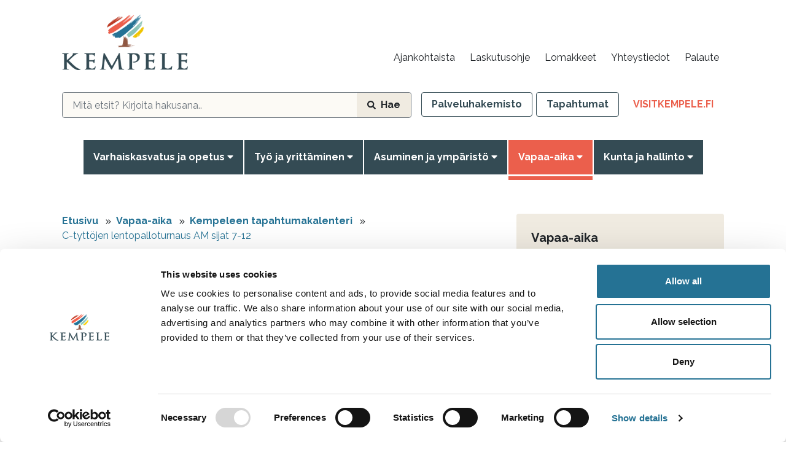

--- FILE ---
content_type: text/html; charset=UTF-8
request_url: https://www.kempele.fi/vapaa-aika/kempeleen-tapahtumakalenteri/c-tyttojen-lentopalloturnaus-am-sijat-7-12
body_size: 27027
content:
<!doctype html>
<html lang="fi">
	<head>
	
	<script id="Cookiebot" src="https://consent.cookiebot.com/uc.js" data-cbid="44437ab2-6e17-4258-8fca-1e1b105467b1" data-blockingmode="auto" type="text/javascript"></script>


		<meta charset="utf-8">
		<meta name="viewport" content="width=device-width, initial-scale=1, shrink-to-fit=no">
		
				
		<link rel="preconnect" href="https://code.jquery.com">
<link rel="preconnect" href="https://cdnjs.cloudflare.com">
<!-- <link rel="preconnect" href="https://maxcdn.bootstrapcdn.com"> -->
		<!-- <link rel="preload" href=""> -->
		<script>
	var TRANSLATIONS = {
		searchResultTypes: {
			'PAGE': 'Sivut',
			'NEWS': 'Uutiset',
			'EVENT': 'Tapahtumat',
			'PRODUCT': 'Järjestöt',
		},
		'noResults': 'Ei tuloksia',
		'download': 'Lataa tietokoneelle',
	};
</script>
		<script defer src="https://code.jquery.com/jquery-3.4.1.min.js" integrity="sha256-CSXorXvZcTkaix6Yvo6HppcZGetbYMGWSFlBw8HfCJo=" crossorigin="anonymous"></script>
<!-- Uncomment two scripts below if one of the following Bootstrap features is used: Alert, Carousel, Collapse, Navbar with collapse, Dropdown, Modal, Tooltip, ScrollSpy or checkbox/radio toggling via button -->
<script defer src="https://cdnjs.cloudflare.com/ajax/libs/popper.js/1.14.7/umd/popper.min.js" integrity="sha384-UO2eT0CpHqdSJQ6hJty5KVphtPhzWj9WO1clHTMGa3JDZwrnQq4sF86dIHNDz0W1" crossorigin="anonymous"></script>
<!--
<script defer src="https://stackpath.bootstrapcdn.com/bootstrap/4.3.0/js/bootstrap.min.js" integrity="sha384-7aThvCh9TypR7fIc2HV4O/nFMVCBwyIUKL8XCtKE+8xgCgl/PQGuFsvShjr74PBp" crossorigin="anonymous"></script>
-->
<script defer src="https://stackpath.bootstrapcdn.com/bootstrap/4.3.1/js/bootstrap.min.js" integrity="sha384-JjSmVgyd0p3pXB1rRibZUAYoIIy6OrQ6VrjIEaFf/nJGzIxFDsf4x0xIM+B07jRM" crossorigin="anonymous"></script>

<!--
<script defer src="https://cdn.jsdelivr.net/gh/fancyapps/fancybox@3.5.2/dist/jquery.fancybox.min.js"></script>
<script defer src="https://www.kempele.fi/media/layout/vendor/hypher/jquery.hypher.js"></script>
<script defer src="https://www.kempele.fi/media/layout/vendor/hypher/fi.js"></script>
-->

<script defer src="https://www.kempele.fi/media/layout/js/vendor/magnificpopup/popup-with-ajax.js"></script>

<script defer src="https://www.kempele.fi/media/layout/vendor/ab-datepicker-master/js/locales/fi.min.js"></script>
<script defer src="https://www.kempele.fi/media/layout/vendor/ab-datepicker-master/js/datepicker.min.js"></script>

<!--IF:PAGE:ID IN 2895, 3324, 2552, 3071, 3085-->
<script defer src="https://www.kempele.fi/media/layout/kempele2020/vendor/slick/slick.min.js"></script>


<script defer src="https://www.kempele.fi/media/layout/kempele2020/build/js/main.js?_=1743402014"></script>
<script defer src="https://www.kempele.fi/media/layout/kempele2020/build/js/legacy.js?_=1743402014"></script>

		<link href="https://fonts.googleapis.com/css2?family=Raleway:wght@400;700&display=swap" rel="stylesheet">
<!--
<link rel="stylesheet" href="https://cdn.jsdelivr.net/gh/fancyapps/fancybox@3.5.2/dist/jquery.fancybox.min.css" />
-->

<link rel="stylesheet" href="https://www.kempele.fi/media/layout/vendor/ab-datepicker-master/css/datepicker.css">

<!--IF:PAGE:ID IN 2895, 3324, 2552, 3071, 3085-->
<link rel="stylesheet" type="text/css" href="https://www.kempele.fi/media/layout/kempele2020/vendor/slick/slick.css"/>
<link rel="stylesheet" type="text/css" href="https://www.kempele.fi/media/layout/kempele2020/vendor/slick/slick-theme.css"/>

<link rel="stylesheet" href="https://www.kempele.fi/media/layout/js/vendor/magnificpopup/popup.css" />


<link rel="stylesheet" href="https://www.kempele.fi/media/layout/kempele2020/build/css/main.css?_=1743402014">
<link rel="stylesheet" href="https://www.kempele.fi/media/layout/kempele2020/build/css/print.css?_=1743402014" media="print">

		
		<link rel="icon" type="image/png" href="https://www.kempele.fi/media/layout/img/2020-kempele-favicon/favicon-96x96.png" sizes="96x96" />
<link rel="icon" type="image/svg+xml" href="https://www.kempele.fi/media/layout/img/2020-kempele-favicon/favicon.svg" />
<link rel="shortcut icon" href="https://www.kempele.fi/media/layout/img/2020-kempele-favicon/favicon.ico" />
<link rel="apple-touch-icon" sizes="180x180" href="https://www.kempele.fi/media/layout/img/2020-kempele-favicon/apple-touch-icon.png" />
<meta name="apple-mobile-web-app-title" content="Kempele" />
<link rel="manifest" href="https://www.kempele.fi/media/layout/img/2020-kempele-favicon/site.webmanifest" />

		<title>C-tyttöjen lentopalloturnaus AM sijat 7-12 - Kempeleen kunta</title>            
		<meta name="description" content="Erinomaista nuorisoliikuntaa tiukkojen pelien muodossa.">
		<meta property="og:site_name" content="Kempeleen kunta">
		<meta property="og:url" content="https://www.kempele.fi/vapaa-aika/kempeleen-tapahtumakalenteri/c-tyttojen-lentopalloturnaus-am-sijat-7-12">
		<meta property="og:title" content="C-tyttöjen lentopalloturnaus AM sijat 7-12 - Kempeleen kunta">
		<meta property="og:description" content="Erinomaista nuorisoliikuntaa tiukkojen pelien muodossa.">
		<!--<meta property="og:image" content="https://www.kempele.fi/media/layout/img/logo.png">-->
		
		<!--<meta name="twitter:site" content="@sitename">
		<meta name="twitter:creator" content="@sitename">-->
		<!--<meta name="twitter:image" content="https://www.kempele.fi/media/layout/img/logo.png">-->
		<meta name="twitter:title" content="C-tyttöjen lentopalloturnaus AM sijat 7-12 - Kempeleen kunta">
		<meta name="twitter:description" content="Erinomaista nuorisoliikuntaa tiukkojen pelien muodossa.">
		<meta name="twitter:url" content="https://www.kempele.fi/vapaa-aika/kempeleen-tapahtumakalenteri/c-tyttojen-lentopalloturnaus-am-sijat-7-12">
		<meta name="twitter:domain" content="https://www.kempele.fi">
		
		<meta http-equiv="Content-Type" content="text/html; charset=UTF-8" />
<link rel="canonical" href="https://www.kempele.fi/vapaa-aika/kempeleen-tapahtumakalenteri/c-tyttojen-lentopalloturnaus-am-sijat-7-12.html" />
					<meta property="og:title" content="C-tyttöjen lentopalloturnaus AM sijat 7-12" />

<meta property="og:type" content="website" />						<script type="text/javascript">
var gaJsHost = (("https:" == document.location.protocol) ? "https://ssl." : "http://www.");
document.write(unescape("%3Cscript src='" + gaJsHost + "google-analytics.com/ga.js' type='text/javascript'%3E%3C/script%3E"));
</script>
<!--_gaq = [];-->

<!-- Google Tag Manager -->
<script data-cookieconsent="ignore">(function(w,d,s,l,i){w[l]=w[l]||[];w[l].push({'gtm.start':
new Date().getTime(),event:'gtm.js'});var f=d.getElementsByTagName(s)[0],
j=d.createElement(s),dl=l!='dataLayer'?'&l='+l:'';j.async=true;j.src=
'https://www.googletagmanager.com/gtm.js?id='+i+dl;f.parentNode.insertBefore(j,f);
})(window,document,'script','dataLayer','GTM-52DGNNG');</script>
<!-- End Google Tag Manager -->

	</head>
	<body>
		<header class="site-header">
			<!-- Google Tag Manager (noscript) -->
<noscript><iframe src="https://www.googletagmanager.com/ns.html?id=GTM-52DGNNG"
height="0" width="0" style="display:none;visibility:hidden"></iframe></noscript>
<!-- End Google Tag Manager (noscript) -->

<a href="#site-main" class="btn btn-primary d-print-none js-smooth-scroll-anchor-link px-lg-5 skip-link">
	Siirry pääsisältöön</a>

<nav aria-label="Ylävalikko" class="d-lg-block d-none">
	<div class="container container-slim d-flex justify-content-between mb-4half mt-4">
		<div><div class="logo-wrapper">
	<a href="https://www.kempele.fi/etusivu.html">
		<img class="lazyload" src="https://www.kempele.fi/media/2020-kempele/kuvat/logo/cache/kempele_logo_tumma-300x300.png" alt="etusivu" />
	</a>
</div>

<div class="d-none">
	Lisätietoa
</div></div>
		<div class="d-flex flex-column justify-content-between">
			<div class="text-right mr-2">
							<!--<a class="btn btn-outline-primary btn-sm font-weight-normal text-muted" href="#">In English</a>-->
						</div>
			<div>
				
<ul class="d-flex list-unstyled mb-0">
<li class="ml-2">
	<a class="text-decoration-none d-block p-2 hover-underline text-body hover-primary" href="https://www.kempele.fi/ajankohtaista.html">
		Ajankohtaista
	</a>
</li>
<li class="ml-2">
	<a class="text-decoration-none d-block p-2 hover-underline text-body hover-primary" href="https://www.kempele.fi/laskutusohje.html">
		Laskutusohje
	</a>
</li>
<li class="ml-2">
	<a class="text-decoration-none d-block p-2 hover-underline text-body hover-primary" href="https://www.kempele.fi/lomakkeet.html">
		Lomakkeet
	</a>
</li>
<li class="ml-2">
	<a class="text-decoration-none d-block p-2 hover-underline text-body hover-primary" href="https://www.kempele.fi/yhteystiedot.html">
		Yhteystiedot
	</a>
</li>
<li class="ml-2">
	<a class="text-decoration-none d-block p-2 hover-underline text-body hover-primary" href="https://www.kempele.fi/palaute.html">
		Palaute
	</a>
</li>

</ul>
			</div>
		</div>
	</div>
	<div class="container container-slim d-flex my-4half">
	
		<form class="autocomplete-form position-relative mr-3 flex-fill border-radius-4px border-gray600 d-flex border-1px border-all" action="https://www.kempele.fi/haku.html">
			<input type="hidden" name="type[]" value="PAGE">
			<input type="hidden" name="type[]" value="NEWS">
			<input type="hidden" name="type[]" value="EVENT">
			<input type="hidden" name="type[]" value="PRODUCT">
			<input class="js-search-autocomplete bg-brown-light form-control border-0" aria-label="hakukenttä" type="search" placeholder="Mitä etsit? Kirjoita hakusana.." name="q"  data-container="#autocompleteResults"  data-ajax-url="https://www.kempele.fi/cms/ajax.html?block=6" autocomplete="off" />
			<button class="border-radius-4px-right btn bg-brown-medium d-flex align-items-center">
				<i class="fas fa-search fa-sm mr-2"></i>
				Hae			</button>
			<div id="autocompleteResults" class="SearchAutocomplete px-2half pb-2half js-search-autocomplete-container" style="display: none;">
				<div class="SearchAutocomplete__Container js-search-autocomplete-results">

				</div>
				<div class="SearchAutocomplete__Footer mt-2half mx-2half">
					<button class="btn btn-primary js-search-autocomplete-button">Kaikki hakutulokset<i class="fas fa-caret-down fa-rotate-270 ml-2"></i></button>
				</div>
			</div>
		</form>
		
		
<ul class="list-unstyled d-flex mb-0">
<li class="">
	<a href="https://www.kempele.fi/palveluhakemisto.html" class="btn btn-outline-primary">
		Palveluhakemisto
		
	</a>
</li>
<li class="ml-1half">
	<a href="https://www.kempele.fi/tapahtumat.html" class="btn btn-outline-primary">
		Tapahtumat
		
	</a>
</li>
<li class="ml-1half">
	<a href="https://www.kempele.fi/visitkempele.fi.html" class="btn text-uppercase text-success" target="_blank" rel="noopener">
		VisitKempele.fi
		<span class="sr-only">, Linkki avautuu uuteen välilehteen</span>
	</a>
</li>

</ul>
	</div>
</nav>

<!--
<div class="container position-relative nav-desktop-submenu-bg js-nav-desktop-submenu-bg">
</div>
-->
<div class="position-relative z-index-high">
	<div class="container container-wide px-0 d-lg-block d-none">
		
<nav aria-label="Päävalikko" class="nav-desktop">
	<ul class="list-unstyled mb-0 d-flex justify-content-center">
	

<li class="first level1 hasSubItems d-flex desktop-nav-bg-hover js-nav-desktop-li-hover">
	
	<button aria-haspopup="true" aria-expanded="false" class="js-open-submenu-btn nav-desktop__open-submenu-btn flip-angle-y position-relative d-flex text-left justify-content-between align-items-center font-weight-bold border-0 py-3 px-3 text-decoration-none text-white" href="https://www.kempele.fi/varhaiskasvatus-ja-opetus.html">
		Varhaiskasvatus ja opetus
		<span class="triangle position-absolute" style="display: none;"></span>
		<span class="border-radius-0 text-white ml-1"><i class="icon fas fa-caret-down"></i></span>
	</button>
	
		<ul class="js-submenu position-absolute container mx-auto row mx-0 py-5 bg-gray100 nav-desktop__menu-level2 list-unstyled mb-0" style="display: none;">



<li class="first level2 hasSubItems col-3 mb-4half">
	<a class="d-block h5 text-decoration-none text-body hover-underline" href="https://www.kempele.fi/varhaiskasvatus-ja-opetus/varhaiskasvatus.html">Varhaiskasvatus</a>
	
		<ul class="list-unstyled mb-0">





	<li class="first level3">
		<a class="d-flex text-decoration-none py-1 hover-underline" href="https://www.kempele.fi/varhaiskasvatus-ja-opetus/varhaiskasvatus/early-childhood-education.html">
			<i class="fas fa-caret-down mr-2 mt-1 fa-rotate-270 text-body"></i>Early childhood education
		</a>
		
	</li>






























	<li class="level3">
		<a class="d-flex text-decoration-none py-1 hover-underline" href="https://www.kempele.fi/varhaiskasvatus-ja-opetus/varhaiskasvatus/edlevo.html">
			<i class="fas fa-caret-down mr-2 mt-1 fa-rotate-270 text-body"></i>Edlevo
		</a>
		
	</li>






























	<li class="level3">
		<a class="d-flex text-decoration-none py-1 hover-underline" href="https://www.kempele.fi/varhaiskasvatus-ja-opetus/varhaiskasvatus/ohjeita-ja-sanastoa.html">
			<i class="fas fa-caret-down mr-2 mt-1 fa-rotate-270 text-body"></i>Ohjeita ja sanastoa
		</a>
		
	</li>






























	<li class="level3">
		<a class="d-flex text-decoration-none py-1 hover-underline" href="https://www.kempele.fi/varhaiskasvatus-ja-opetus/varhaiskasvatus/ajankohtaista-varhaiskasvatuksessa.html">
			<i class="fas fa-caret-down mr-2 mt-1 fa-rotate-270 text-body"></i>Ajankohtaista varhaiskasvatuksessa
		</a>
		
	</li>






























	<li class="level3">
		<a class="d-flex text-decoration-none py-1 hover-underline" href="https://www.kempele.fi/varhaiskasvatus-ja-opetus/varhaiskasvatus/palveluohjaus.html">
			<i class="fas fa-caret-down mr-2 mt-1 fa-rotate-270 text-body"></i>Palveluohjaus
		</a>
		
	</li>






























	<li class="level3">
		<a class="d-flex text-decoration-none py-1 hover-underline" href="https://www.kempele.fi/varhaiskasvatus-ja-opetus/varhaiskasvatus/paikan-hakeminen-irtisanominen-seka-tuntisopimuksen-muuttaminen.html">
			<i class="fas fa-caret-down mr-2 mt-1 fa-rotate-270 text-body"></i>Paikan hakeminen, irtisanominen sekä tuntisopimuksen muuttaminen
		</a>
		
	</li>






























	<li class="level3">
		<a class="d-flex text-decoration-none py-1 hover-underline" href="https://www.kempele.fi/varhaiskasvatus-ja-opetus/varhaiskasvatus/asioi-verkossa.html">
			<i class="fas fa-caret-down mr-2 mt-1 fa-rotate-270 text-body"></i>Asioi verkossa
		</a>
		
	</li>






























	<li class="level3">
		<a class="d-flex text-decoration-none py-1 hover-underline" href="https://www.kempele.fi/varhaiskasvatus-ja-opetus/varhaiskasvatus/varhaiskasvatusmaksut.html">
			<i class="fas fa-caret-down mr-2 mt-1 fa-rotate-270 text-body"></i>Varhaiskasvatusmaksut
		</a>
		
	</li>






























	<li class="level3">
		<a class="d-flex text-decoration-none py-1 hover-underline" href="https://www.kempele.fi/varhaiskasvatus-ja-opetus/varhaiskasvatus/avoin-varhaiskasvatus.html">
			<i class="fas fa-caret-down mr-2 mt-1 fa-rotate-270 text-body"></i>Avoin varhaiskasvatus
		</a>
		
	</li>






























	<li class="level3">
		<a class="d-flex text-decoration-none py-1 hover-underline" href="https://www.kempele.fi/varhaiskasvatus-ja-opetus/varhaiskasvatus/esiopetus.html">
			<i class="fas fa-caret-down mr-2 mt-1 fa-rotate-270 text-body"></i>Esiopetus
		</a>
		
	</li>






























	<li class="level3">
		<a class="d-flex text-decoration-none py-1 hover-underline" href="https://www.kempele.fi/varhaiskasvatus-ja-opetus/varhaiskasvatus/paivakodit.html">
			<i class="fas fa-caret-down mr-2 mt-1 fa-rotate-270 text-body"></i>Päiväkodit
		</a>
		
	</li>






























	<li class="level3">
		<a class="d-flex text-decoration-none py-1 hover-underline" href="https://www.kempele.fi/varhaiskasvatus-ja-opetus/varhaiskasvatus/perhepaivahoito.html">
			<i class="fas fa-caret-down mr-2 mt-1 fa-rotate-270 text-body"></i>Perhepäivähoito
		</a>
		
	</li>






























	<li class="level3">
		<a class="d-flex text-decoration-none py-1 hover-underline" href="https://www.kempele.fi/varhaiskasvatus-ja-opetus/varhaiskasvatus/yo-ilta-ja-viikonloppuhoito.html">
			<i class="fas fa-caret-down mr-2 mt-1 fa-rotate-270 text-body"></i>Yö-, ilta- ja viikonloppuhoito
		</a>
		
	</li>






























	<li class="level3">
		<a class="d-flex text-decoration-none py-1 hover-underline" href="https://www.kempele.fi/varhaiskasvatus-ja-opetus/varhaiskasvatus/erityisvarhaiskasvatus.html">
			<i class="fas fa-caret-down mr-2 mt-1 fa-rotate-270 text-body"></i>Erityisvarhaiskasvatus
		</a>
		
	</li>






























	<li class="level3">
		<a class="d-flex text-decoration-none py-1 hover-underline" href="https://www.kempele.fi/varhaiskasvatus-ja-opetus/varhaiskasvatus/paivakotihoidon-palvelutakuu.html">
			<i class="fas fa-caret-down mr-2 mt-1 fa-rotate-270 text-body"></i>Päiväkotihoidon palvelutakuu
		</a>
		
	</li>






























	<li class="level3">
		<a class="d-flex text-decoration-none py-1 hover-underline" href="https://www.kempele.fi/varhaiskasvatus-ja-opetus/varhaiskasvatus/yksityinen-varhaiskasvatus.html">
			<i class="fas fa-caret-down mr-2 mt-1 fa-rotate-270 text-body"></i>Yksityinen varhaiskasvatus
		</a>
		
	</li>






























	<li class="level3">
		<a class="d-flex text-decoration-none py-1 hover-underline" href="https://www.kempele.fi/varhaiskasvatus-ja-opetus/varhaiskasvatus/kotihoidon-tuki-ja-kuntalisa.html">
			<i class="fas fa-caret-down mr-2 mt-1 fa-rotate-270 text-body"></i>Kotihoidon tuki ja kuntalisä
		</a>
		
	</li>






























	<li class="level3">
		<a class="d-flex text-decoration-none py-1 hover-underline" href="https://www.kempele.fi/varhaiskasvatus-ja-opetus/varhaiskasvatus/varhaiskasvatuksen-hallinnon-yhteystiedot.html">
			<i class="fas fa-caret-down mr-2 mt-1 fa-rotate-270 text-body"></i>Varhaiskasvatuksen hallinnon yhteystiedot
		</a>
		
	</li>






























	<li class="level3">
		<a class="d-flex text-decoration-none py-1 hover-underline" href="https://www.kempele.fi/varhaiskasvatus-ja-opetus/varhaiskasvatus/palautetta-toiminnasta.html">
			<i class="fas fa-caret-down mr-2 mt-1 fa-rotate-270 text-body"></i>Palautetta toiminnasta
		</a>
		
	</li>






























	<li class="level3">
		<a class="d-flex text-decoration-none py-1 hover-underline" href="https://www.kempele.fi/varhaiskasvatus-ja-opetus/varhaiskasvatus/varhaiskasvatuksen-hankkeet-ja-kehittaminen.html">
			<i class="fas fa-caret-down mr-2 mt-1 fa-rotate-270 text-body"></i>Varhaiskasvatuksen hankkeet ja kehittäminen
		</a>
		
	</li>






























	<li class="last level3">
		<a class="d-flex text-decoration-none py-1 hover-underline" href="https://www.kempele.fi/varhaiskasvatus-ja-opetus/varhaiskasvatus/kasvatus-ja-opetussuunnitelmat.html">
			<i class="fas fa-caret-down mr-2 mt-1 fa-rotate-270 text-body"></i>Kasvatus- ja opetussuunnitelmat
		</a>
		
	</li>


























	</ul>

</li>






























<li class="level2 hasSubItems col-3 mb-4half">
	<a class="d-block h5 text-decoration-none text-body hover-underline" href="https://www.kempele.fi/varhaiskasvatus-ja-opetus/perusopetus.html">Perusopetus</a>
	
		<ul class="list-unstyled mb-0">





	<li class="first level3">
		<a class="d-flex text-decoration-none py-1 hover-underline" href="https://www.kempele.fi/varhaiskasvatus-ja-opetus/perusopetus/ajankohtaista-perusopetuksessa.html">
			<i class="fas fa-caret-down mr-2 mt-1 fa-rotate-270 text-body"></i>Ajankohtaista perusopetuksessa
		</a>
		
	</li>






























	<li class="level3">
		<a class="d-flex text-decoration-none py-1 hover-underline" href="https://www.kempele.fi/varhaiskasvatus-ja-opetus/perusopetus/wilma-3.html">
			<i class="fas fa-caret-down mr-2 mt-1 fa-rotate-270 text-body"></i>Wilma
		</a>
		
	</li>






























	<li class="level3">
		<a class="d-flex text-decoration-none py-1 hover-underline" href="https://www.kempele.fi/varhaiskasvatus-ja-opetus/perusopetus/lahikoulu-mihin-kouluun.html">
			<i class="fas fa-caret-down mr-2 mt-1 fa-rotate-270 text-body"></i>Lähikoulu - Mihin kouluun?
		</a>
		
	</li>






























	<li class="level3">
		<a class="d-flex text-decoration-none py-1 hover-underline" href="https://www.kempele.fi/varhaiskasvatus-ja-opetus/perusopetus/aamu-ja-iltapaivatoiminta.html">
			<i class="fas fa-caret-down mr-2 mt-1 fa-rotate-270 text-body"></i>Aamu- ja iltapäivätoiminta
		</a>
		
	</li>






























	<li class="level3">
		<a class="d-flex text-decoration-none py-1 hover-underline" href="https://www.kempele.fi/varhaiskasvatus-ja-opetus/perusopetus/opetussuunnitelmat.html">
			<i class="fas fa-caret-down mr-2 mt-1 fa-rotate-270 text-body"></i>Opetussuunnitelmat
		</a>
		
	</li>






























	<li class="level3">
		<a class="d-flex text-decoration-none py-1 hover-underline" href="https://www.kempele.fi/varhaiskasvatus-ja-opetus/perusopetus/oppilaan-poissaolojen-portaat.html">
			<i class="fas fa-caret-down mr-2 mt-1 fa-rotate-270 text-body"></i>Oppilaan poissaolojen portaat
		</a>
		
	</li>






























	<li class="level3">
		<a class="d-flex text-decoration-none py-1 hover-underline" href="https://www.kempele.fi/varhaiskasvatus-ja-opetus/perusopetus/koulujen-jarjestyssaannot.html">
			<i class="fas fa-caret-down mr-2 mt-1 fa-rotate-270 text-body"></i>Koulujen järjestyssäännöt
		</a>
		
	</li>






























	<li class="level3">
		<a class="d-flex text-decoration-none py-1 hover-underline" href="https://www.kempele.fi/varhaiskasvatus-ja-opetus/perusopetus/ketolanperan-koulu.html">
			<i class="fas fa-caret-down mr-2 mt-1 fa-rotate-270 text-body"></i>Ketolanperän koulu
		</a>
		
	</li>






























	<li class="level3">
		<a class="d-flex text-decoration-none py-1 hover-underline" href="https://www.kempele.fi/varhaiskasvatus-ja-opetus/perusopetus/kirkonkylan-koulu.html">
			<i class="fas fa-caret-down mr-2 mt-1 fa-rotate-270 text-body"></i>Kirkonkylän koulu
		</a>
		
	</li>






























	<li class="level3">
		<a class="d-flex text-decoration-none py-1 hover-underline" href="https://www.kempele.fi/varhaiskasvatus-ja-opetus/perusopetus/linnakankaan-koulu.html">
			<i class="fas fa-caret-down mr-2 mt-1 fa-rotate-270 text-body"></i>Linnakankaan koulu
		</a>
		
	</li>






























	<li class="level3">
		<a class="d-flex text-decoration-none py-1 hover-underline" href="https://www.kempele.fi/varhaiskasvatus-ja-opetus/perusopetus/santamaen-koulu.html">
			<i class="fas fa-caret-down mr-2 mt-1 fa-rotate-270 text-body"></i>Santamäen koulu
		</a>
		
	</li>






























	<li class="last level3">
		<a class="d-flex text-decoration-none py-1 hover-underline" href="https://www.kempele.fi/varhaiskasvatus-ja-opetus/perusopetus/ylikyla.html">
			<i class="fas fa-caret-down mr-2 mt-1 fa-rotate-270 text-body"></i>Ylikylän koulu
		</a>
		
	</li>


























	</ul>

</li>






























<li class="level2 hasSubItems col-3 mb-4half">
	<a class="d-block h5 text-decoration-none text-body hover-underline" href="https://www.kempele.fi/varhaiskasvatus-ja-opetus/lukio.html">Lukio</a>
	
		<ul class="list-unstyled mb-0">





	<li class="first level3">
		<a class="d-flex text-decoration-none py-1 hover-underline" href="https://www.kempele.fi/varhaiskasvatus-ja-opetus/lukio/ajankohtaista-lukio-opetuksessa.html">
			<i class="fas fa-caret-down mr-2 mt-1 fa-rotate-270 text-body"></i>Ajankohtaista lukio-opetuksessa
		</a>
		
	</li>






























	<li class="level3">
		<a class="d-flex text-decoration-none py-1 hover-underline" href="https://www.kempele.fi/varhaiskasvatus-ja-opetus/lukio/opiskelu.html">
			<i class="fas fa-caret-down mr-2 mt-1 fa-rotate-270 text-body"></i>Opiskelu
		</a>
		
	</li>






























	<li class="level3">
		<a class="d-flex text-decoration-none py-1 hover-underline" href="https://www.kempele.fi/varhaiskasvatus-ja-opetus/lukio/tietoja-kempeleen-lukiosta.html">
			<i class="fas fa-caret-down mr-2 mt-1 fa-rotate-270 text-body"></i>Tietoja Kempeleen lukiosta
		</a>
		
	</li>






























	<li class="level3">
		<a class="d-flex text-decoration-none py-1 hover-underline" href="https://www.kempele.fi/varhaiskasvatus-ja-opetus/lukio/henkilokunta.html">
			<i class="fas fa-caret-down mr-2 mt-1 fa-rotate-270 text-body"></i>Henkilökunta
		</a>
		
	</li>






























	<li class="level3">
		<a class="d-flex text-decoration-none py-1 hover-underline" href="https://www.kempele.fi/varhaiskasvatus-ja-opetus/lukio/yleista.html">
			<i class="fas fa-caret-down mr-2 mt-1 fa-rotate-270 text-body"></i>Yleistä
		</a>
		
	</li>






























	<li class="last level3">
		<a class="d-flex text-decoration-none py-1 hover-underline" href="https://www.kempele.fi/varhaiskasvatus-ja-opetus/lukio/kansainvalisyys.html">
			<i class="fas fa-caret-down mr-2 mt-1 fa-rotate-270 text-body"></i>Kansainvälisyys
		</a>
		
	</li>


























	</ul>

</li>






























<li class="level2 hasSubItems col-3 mb-4half">
	<a class="d-block h5 text-decoration-none text-body hover-underline" href="https://www.kempele.fi/varhaiskasvatus-ja-opetus/oppilaiden-palvelut.html">Oppilaiden palvelut</a>
	
		<ul class="list-unstyled mb-0">





	<li class="first level3">
		<a class="d-flex text-decoration-none py-1 hover-underline" href="https://www.kempele.fi/varhaiskasvatus-ja-opetus/oppilaiden-palvelut/koulujen-lukukaudet-ja-lomat.html">
			<i class="fas fa-caret-down mr-2 mt-1 fa-rotate-270 text-body"></i>Koulujen lukukaudet ja lomat
		</a>
		
	</li>






























	<li class="level3">
		<a class="d-flex text-decoration-none py-1 hover-underline" href="https://www.kempele.fi/varhaiskasvatus-ja-opetus/oppilaiden-palvelut/ruokalistat-ateria-ja-puhdistuspalvelut.html">
			<i class="fas fa-caret-down mr-2 mt-1 fa-rotate-270 text-body"></i>Ruokalistat; ateria- ja puhdistuspalvelut
		</a>
		
	</li>






























	<li class="level3">
		<a class="d-flex text-decoration-none py-1 hover-underline" href="https://www.kempele.fi/varhaiskasvatus-ja-opetus/oppilaiden-palvelut/hyvan-kasvun-ohjelma.html">
			<i class="fas fa-caret-down mr-2 mt-1 fa-rotate-270 text-body"></i>Hyvän kasvun ohjelma
		</a>
		
	</li>






























	<li class="level3">
		<a class="d-flex text-decoration-none py-1 hover-underline" href="https://www.kempele.fi/varhaiskasvatus-ja-opetus/oppilaiden-palvelut/koulumatkat.html">
			<i class="fas fa-caret-down mr-2 mt-1 fa-rotate-270 text-body"></i>Koulumatkat
		</a>
		
	</li>






























	<li class="level3">
		<a class="d-flex text-decoration-none py-1 hover-underline" href="https://www.kempele.fi/varhaiskasvatus-ja-opetus/oppilaiden-palvelut/koulutapaturmat.html">
			<i class="fas fa-caret-down mr-2 mt-1 fa-rotate-270 text-body"></i>Koulutapaturmat
		</a>
		
	</li>






























	<li class="level3">
		<a class="d-flex text-decoration-none py-1 hover-underline" href="https://www.kempele.fi/varhaiskasvatus-ja-opetus/oppilaiden-palvelut/oppivelvollisuuden-laajentaminen.html">
			<i class="fas fa-caret-down mr-2 mt-1 fa-rotate-270 text-body"></i>Oppivelvollisuuden laajentaminen
		</a>
		
	</li>






























	<li class="level3">
		<a class="d-flex text-decoration-none py-1 hover-underline" href="https://www.kempele.fi/varhaiskasvatus-ja-opetus/oppilaiden-palvelut/ehkaiseva-paihdetyo.html">
			<i class="fas fa-caret-down mr-2 mt-1 fa-rotate-270 text-body"></i>Ehkäisevä päihdetyö
		</a>
		
	</li>






























	<li class="level3">
		<a class="d-flex text-decoration-none py-1 hover-underline" href="https://www.kempele.fi/varhaiskasvatus-ja-opetus/oppilaiden-palvelut/tasa-arvo-ja-yhdenvertaisuussuunnitelma.html">
			<i class="fas fa-caret-down mr-2 mt-1 fa-rotate-270 text-body"></i>Tasa-arvo ja yhdenvertaisuussuunnitelma
		</a>
		
	</li>






























	<li class="last level3">
		<a class="d-flex text-decoration-none py-1 hover-underline" href="https://www.kempele.fi/varhaiskasvatus-ja-opetus/oppilaiden-palvelut/opiskeluhuoltosuunnitelma.html">
			<i class="fas fa-caret-down mr-2 mt-1 fa-rotate-270 text-body"></i>Opiskeluhuoltosuunnitelma
		</a>
		
	</li>


























	</ul>

</li>






























<li class="last level2 col-3 mb-4half">
	<a class="d-block h5 text-decoration-none text-body hover-underline" href="https://www.kempele.fi/varhaiskasvatus-ja-opetus/ammattiopisto.html">Ammattiopisto</a>
	
</li>




























	</ul>

	
</li>


































<li class="level1 hasSubItems d-flex desktop-nav-bg-hover js-nav-desktop-li-hover">
	
	<button aria-haspopup="true" aria-expanded="false" class="js-open-submenu-btn nav-desktop__open-submenu-btn flip-angle-y position-relative d-flex text-left justify-content-between align-items-center font-weight-bold border-0 py-3 px-3 text-decoration-none text-white" href="https://www.kempele.fi/tyo-ja-yrittaminen.html">
		Työ ja yrittäminen
		<span class="triangle position-absolute" style="display: none;"></span>
		<span class="border-radius-0 text-white ml-1"><i class="icon fas fa-caret-down"></i></span>
	</button>
	
		<ul class="js-submenu position-absolute container mx-auto row mx-0 py-5 bg-gray100 nav-desktop__menu-level2 list-unstyled mb-0" style="display: none;">



<li class="first level2 hasSubItems col-3 mb-4half">
	<a class="d-block h5 text-decoration-none text-body hover-underline" href="https://www.kempele.fi/tyo-ja-yrittaminen/sijoitu-kempeleeseen-2.html">Sijoitu Kempeleeseen</a>
	
		<ul class="list-unstyled mb-0">





	<li class="first level3">
		<a class="d-flex text-decoration-none py-1 hover-underline" href="https://www.kempele.fi/tyo-ja-yrittaminen/sijoitu-kempeleeseen-2/yritystontit.html">
			<i class="fas fa-caret-down mr-2 mt-1 fa-rotate-270 text-body"></i>Yritystontit
		</a>
		
	</li>






























	<li class="last level3">
		<a class="d-flex text-decoration-none py-1 hover-underline" href="https://www.kempele.fi/tyo-ja-yrittaminen/sijoitu-kempeleeseen-2/matkailualue-zeniitti.html">
			<i class="fas fa-caret-down mr-2 mt-1 fa-rotate-270 text-body"></i>Matkailualue Zeniitti
		</a>
		
	</li>


























	</ul>

</li>






























<li class="level2 hasSubItems col-3 mb-4half">
	<a class="d-block h5 text-decoration-none text-body hover-underline" href="https://www.kempele.fi/tyo-ja-yrittaminen/palvelut-yrittajalle.html">Palvelut yrittäjälle</a>
	
		<ul class="list-unstyled mb-0">





	<li class="first level3">
		<a class="d-flex text-decoration-none py-1 hover-underline" href="https://www.kempele.fi/tyo-ja-yrittaminen/palvelut-yrittajalle/uuden-yrityksen-perustaminen.html">
			<i class="fas fa-caret-down mr-2 mt-1 fa-rotate-270 text-body"></i>Uuden yrityksen perustaminen
		</a>
		
	</li>






























	<li class="level3">
		<a class="d-flex text-decoration-none py-1 hover-underline" href="https://www.kempele.fi/tyo-ja-yrittaminen/palvelut-yrittajalle/toimivalle-yrittajalle.html">
			<i class="fas fa-caret-down mr-2 mt-1 fa-rotate-270 text-body"></i>Toimivalle yrittäjälle
		</a>
		
	</li>






























	<li class="level3">
		<a class="d-flex text-decoration-none py-1 hover-underline" href="https://www.kempele.fi/tyo-ja-yrittaminen/palvelut-yrittajalle/maaseutupalvelut-ja-lomitus.html">
			<i class="fas fa-caret-down mr-2 mt-1 fa-rotate-270 text-body"></i>Maaseutupalvelut ja lomitus
		</a>
		
	</li>






























	<li class="level3">
		<a class="d-flex text-decoration-none py-1 hover-underline" href="https://www.kempele.fi/tyo-ja-yrittaminen/palvelut-yrittajalle/kempeleen-tori.html">
			<i class="fas fa-caret-down mr-2 mt-1 fa-rotate-270 text-body"></i>Kempeleen tori
		</a>
		
	</li>






























	<li class="last level3">
		<a class="d-flex text-decoration-none py-1 hover-underline" href="https://www.kempele.fi/tyo-ja-yrittaminen/palvelut-yrittajalle/kempeleen-tapahtuma-alueet.html">
			<i class="fas fa-caret-down mr-2 mt-1 fa-rotate-270 text-body"></i>Kempeleen tapahtuma-alueet
		</a>
		
	</li>


























	</ul>

</li>






























<li class="level2 hasSubItems col-3 mb-4half">
	<a class="d-block h5 text-decoration-none text-body hover-underline" href="https://www.kempele.fi/tyo-ja-yrittaminen/tyollisyyspalvelut.html">Työllisyyspalvelut</a>
	
		<ul class="list-unstyled mb-0">





	<li class="first level3">
		<a class="d-flex text-decoration-none py-1 hover-underline" href="https://www.kempele.fi/tyo-ja-yrittaminen/tyollisyyspalvelut/tyollisyyspalvelut-kempeleessa.html">
			<i class="fas fa-caret-down mr-2 mt-1 fa-rotate-270 text-body"></i>Työllisyyspalvelut Kempeleessä
		</a>
		
	</li>






























	<li class="last level3">
		<a class="d-flex text-decoration-none py-1 hover-underline" href="https://www.kempele.fi/tyo-ja-yrittaminen/tyollisyyspalvelut/nuorten-kesa-ja-kausityollistaminen.html">
			<i class="fas fa-caret-down mr-2 mt-1 fa-rotate-270 text-body"></i>Nuorten kesä- ja kausityöllistäminen
		</a>
		
	</li>


























	</ul>

</li>






























<li class="last level2 col-3 mb-4half">
	<a class="d-block h5 text-decoration-none text-body hover-underline" href="https://www.kempele.fi/tyo-ja-yrittaminen/avoimet-tyopaikat.html">Avoimet työpaikat</a>
	
</li>




























	</ul>

	
</li>


































<li class="level1 hasSubItems d-flex desktop-nav-bg-hover js-nav-desktop-li-hover">
	
	<button aria-haspopup="true" aria-expanded="false" class="js-open-submenu-btn nav-desktop__open-submenu-btn flip-angle-y position-relative d-flex text-left justify-content-between align-items-center font-weight-bold border-0 py-3 px-3 text-decoration-none text-white" href="https://www.kempele.fi/asuminen-ja-ymparisto.html">
		Asuminen ja ympäristö
		<span class="triangle position-absolute" style="display: none;"></span>
		<span class="border-radius-0 text-white ml-1"><i class="icon fas fa-caret-down"></i></span>
	</button>
	
		<ul class="js-submenu position-absolute container mx-auto row mx-0 py-5 bg-gray100 nav-desktop__menu-level2 list-unstyled mb-0" style="display: none;">



<li class="first level2 hasSubItems col-3 mb-4half">
	<a class="d-block h5 text-decoration-none text-body hover-underline" href="https://www.kempele.fi/asuminen-ja-ymparisto/tontit-ja-asuminen.html">Tontit ja asuminen</a>
	
		<ul class="list-unstyled mb-0">





	<li class="first level3">
		<a class="d-flex text-decoration-none py-1 hover-underline" href="https://www.kempele.fi/asuminen-ja-ymparisto/tontit-ja-asuminen/pientalotontit.html">
			<i class="fas fa-caret-down mr-2 mt-1 fa-rotate-270 text-body"></i>Pientalotontit
		</a>
		
	</li>






























	<li class="level3">
		<a class="d-flex text-decoration-none py-1 hover-underline" href="https://www.kempele.fi/asuminen-ja-ymparisto/tontit-ja-asuminen/rivi-ja-kerrostalotontit.html">
			<i class="fas fa-caret-down mr-2 mt-1 fa-rotate-270 text-body"></i>Rivi- ja kerrostalotontit
		</a>
		
	</li>






























	<li class="level3">
		<a class="d-flex text-decoration-none py-1 hover-underline" href="https://www.kempele.fi/asuminen-ja-ymparisto/tontit-ja-asuminen/vuokra-asunnot.html">
			<i class="fas fa-caret-down mr-2 mt-1 fa-rotate-270 text-body"></i>Vuokra-asunnot
		</a>
		
	</li>






























	<li class="level3">
		<a class="d-flex text-decoration-none py-1 hover-underline" href="https://www.kempele.fi/asuminen-ja-ymparisto/tontit-ja-asuminen/asumisoikeusasunnot.html">
			<i class="fas fa-caret-down mr-2 mt-1 fa-rotate-270 text-body"></i>Asumisoikeusasunnot
		</a>
		
	</li>






























	<li class="level3">
		<a class="d-flex text-decoration-none py-1 hover-underline" href="https://www.kempele.fi/asuminen-ja-ymparisto/tontit-ja-asuminen/korjaus-ja-energia-avustukset.html">
			<i class="fas fa-caret-down mr-2 mt-1 fa-rotate-270 text-body"></i>Korjaus- ja energia-avustukset
		</a>
		
	</li>






























	<li class="level3">
		<a class="d-flex text-decoration-none py-1 hover-underline" href="https://www.kempele.fi/asuminen-ja-ymparisto/tontit-ja-asuminen/korkotukilaina.html">
			<i class="fas fa-caret-down mr-2 mt-1 fa-rotate-270 text-body"></i>Korkotukilaina
		</a>
		
	</li>






























	<li class="last level3">
		<a class="d-flex text-decoration-none py-1 hover-underline" href="https://www.kempele.fi/asuminen-ja-ymparisto/tontit-ja-asuminen/palo-ja-pelastustoimi-nuohous.html">
			<i class="fas fa-caret-down mr-2 mt-1 fa-rotate-270 text-body"></i>Palo- ja pelastustoimi, nuohous
		</a>
		
	</li>


























	</ul>

</li>






























<li class="level2 hasSubItems col-3 mb-4half">
	<a class="d-block h5 text-decoration-none text-body hover-underline" href="https://www.kempele.fi/asuminen-ja-ymparisto/rakennusvalvonta.html">Rakennusvalvonta</a>
	
		<ul class="list-unstyled mb-0">





	<li class="first level3">
		<a class="d-flex text-decoration-none py-1 hover-underline" href="https://www.kempele.fi/asuminen-ja-ymparisto/rakennusvalvonta/sahkoinen-asiointi.html">
			<i class="fas fa-caret-down mr-2 mt-1 fa-rotate-270 text-body"></i>Sähköinen asiointi
		</a>
		
	</li>






























	<li class="level3">
		<a class="d-flex text-decoration-none py-1 hover-underline" href="https://www.kempele.fi/asuminen-ja-ymparisto/rakennusvalvonta/rakentamisen-ohjaus.html">
			<i class="fas fa-caret-down mr-2 mt-1 fa-rotate-270 text-body"></i>Rakentamisen ohjaus
		</a>
		
	</li>






























	<li class="level3">
		<a class="d-flex text-decoration-none py-1 hover-underline" href="https://www.kempele.fi/asuminen-ja-ymparisto/rakennusvalvonta/rakentamisen-luvat.html">
			<i class="fas fa-caret-down mr-2 mt-1 fa-rotate-270 text-body"></i>Rakentamisen luvat
		</a>
		
	</li>






























	<li class="level3">
		<a class="d-flex text-decoration-none py-1 hover-underline" href="https://www.kempele.fi/asuminen-ja-ymparisto/rakennusvalvonta/rakennuksen-korkeusaseman-ja-paikan-merkinta-tontille.html">
			<i class="fas fa-caret-down mr-2 mt-1 fa-rotate-270 text-body"></i>Rakennuksen korkeusaseman ja paikan merkintä tontille
		</a>
		
	</li>






























	<li class="last level3">
		<a class="d-flex text-decoration-none py-1 hover-underline" href="https://www.kempele.fi/asuminen-ja-ymparisto/rakennusvalvonta/katselmukset-ja-tarkastukset.html">
			<i class="fas fa-caret-down mr-2 mt-1 fa-rotate-270 text-body"></i>Katselmukset ja tarkastukset
		</a>
		
	</li>


























	</ul>

</li>






























<li class="level2 hasSubItems col-3 mb-4half">
	<a class="d-block h5 text-decoration-none text-body hover-underline" href="https://www.kempele.fi/asuminen-ja-ymparisto/kaavoitus-ja-maankaytto.html">Kaavoitus ja maankäyttö</a>
	
		<ul class="list-unstyled mb-0">





	<li class="first level3">
		<a class="d-flex text-decoration-none py-1 hover-underline" href="https://www.kempele.fi/asuminen-ja-ymparisto/kaavoitus-ja-maankaytto/kaavoituskatsaus-2025.html">
			<i class="fas fa-caret-down mr-2 mt-1 fa-rotate-270 text-body"></i>Kaavoituskatsaus 2025
		</a>
		
	</li>






























	<li class="level3">
		<a class="d-flex text-decoration-none py-1 hover-underline" href="https://www.kempele.fi/asuminen-ja-ymparisto/kaavoitus-ja-maankaytto/maapolitiikka.html">
			<i class="fas fa-caret-down mr-2 mt-1 fa-rotate-270 text-body"></i>Maapolitiikka
		</a>
		
	</li>






























	<li class="level3">
		<a class="d-flex text-decoration-none py-1 hover-underline" href="https://www.kempele.fi/asuminen-ja-ymparisto/kaavoitus-ja-maankaytto/kaavaprosessi.html">
			<i class="fas fa-caret-down mr-2 mt-1 fa-rotate-270 text-body"></i>Kaavaprosessi
		</a>
		
	</li>






























	<li class="level3">
		<a class="d-flex text-decoration-none py-1 hover-underline" href="https://www.kempele.fi/asuminen-ja-ymparisto/kaavoitus-ja-maankaytto/yleiskaavat.html">
			<i class="fas fa-caret-down mr-2 mt-1 fa-rotate-270 text-body"></i>Yleiskaavat
		</a>
		
	</li>






























	<li class="level3">
		<a class="d-flex text-decoration-none py-1 hover-underline" href="https://www.kempele.fi/asuminen-ja-ymparisto/kaavoitus-ja-maankaytto/asemakaavat.html">
			<i class="fas fa-caret-down mr-2 mt-1 fa-rotate-270 text-body"></i>Asemakaavat
		</a>
		
	</li>






























	<li class="level3">
		<a class="d-flex text-decoration-none py-1 hover-underline" href="https://www.kempele.fi/asuminen-ja-ymparisto/kaavoitus-ja-maankaytto/kartta-aineiston-tilaaminen.html">
			<i class="fas fa-caret-down mr-2 mt-1 fa-rotate-270 text-body"></i>Kartta-aineiston tilaaminen
		</a>
		
	</li>






























	<li class="level3">
		<a class="d-flex text-decoration-none py-1 hover-underline" href="https://www.kempele.fi/asuminen-ja-ymparisto/kaavoitus-ja-maankaytto/kaavasta-poikkeava-rakentaminen.html">
			<i class="fas fa-caret-down mr-2 mt-1 fa-rotate-270 text-body"></i>Kaavasta poikkeava rakentaminen
		</a>
		
	</li>






























	<li class="last level3">
		<a class="d-flex text-decoration-none py-1 hover-underline" href="https://www.kempele.fi/asuminen-ja-ymparisto/kaavoitus-ja-maankaytto/kulttuuriymparisto.html">
			<i class="fas fa-caret-down mr-2 mt-1 fa-rotate-270 text-body"></i>Kulttuuriympäristö
		</a>
		
	</li>


























	</ul>

</li>






























<li class="level2 hasSubItems col-3 mb-4half">
	<a class="d-block h5 text-decoration-none text-body hover-underline" href="https://www.kempele.fi/asuminen-ja-ymparisto/kadut-ja-liikenne.html">Kadut ja liikenne</a>
	
		<ul class="list-unstyled mb-0">





	<li class="first level3">
		<a class="d-flex text-decoration-none py-1 hover-underline" href="https://www.kempele.fi/asuminen-ja-ymparisto/kadut-ja-liikenne/talvikunnossapito.html">
			<i class="fas fa-caret-down mr-2 mt-1 fa-rotate-270 text-body"></i>Talvikunnossapito
		</a>
		
	</li>






























	<li class="level3">
		<a class="d-flex text-decoration-none py-1 hover-underline" href="https://www.kempele.fi/asuminen-ja-ymparisto/kadut-ja-liikenne/kesakunnossapito.html">
			<i class="fas fa-caret-down mr-2 mt-1 fa-rotate-270 text-body"></i>Kesäkunnossapito
		</a>
		
	</li>






























	<li class="level3">
		<a class="d-flex text-decoration-none py-1 hover-underline" href="https://www.kempele.fi/asuminen-ja-ymparisto/kadut-ja-liikenne/joukkoliikenne.html">
			<i class="fas fa-caret-down mr-2 mt-1 fa-rotate-270 text-body"></i>Joukkoliikenne
		</a>
		
	</li>






























	<li class="level3">
		<a class="d-flex text-decoration-none py-1 hover-underline" href="https://www.kempele.fi/asuminen-ja-ymparisto/kadut-ja-liikenne/liikenneturvallisuus.html">
			<i class="fas fa-caret-down mr-2 mt-1 fa-rotate-270 text-body"></i>Liikenneturvallisuus
		</a>
		
	</li>






























	<li class="level3">
		<a class="d-flex text-decoration-none py-1 hover-underline" href="https://www.kempele.fi/asuminen-ja-ymparisto/kadut-ja-liikenne/rakentaminen.html">
			<i class="fas fa-caret-down mr-2 mt-1 fa-rotate-270 text-body"></i>Rakentaminen
		</a>
		
	</li>






























	<li class="level3">
		<a class="d-flex text-decoration-none py-1 hover-underline" href="https://www.kempele.fi/asuminen-ja-ymparisto/kadut-ja-liikenne/kaivuluvat.html">
			<i class="fas fa-caret-down mr-2 mt-1 fa-rotate-270 text-body"></i>Kaivuluvat
		</a>
		
	</li>






























	<li class="level3">
		<a class="d-flex text-decoration-none py-1 hover-underline" href="https://www.kempele.fi/asuminen-ja-ymparisto/kadut-ja-liikenne/yksityistiet.html">
			<i class="fas fa-caret-down mr-2 mt-1 fa-rotate-270 text-body"></i>Yksityistiet
		</a>
		
	</li>






























	<li class="level3">
		<a class="d-flex text-decoration-none py-1 hover-underline" href="https://www.kempele.fi/asuminen-ja-ymparisto/kadut-ja-liikenne/ylijaamamaat.html">
			<i class="fas fa-caret-down mr-2 mt-1 fa-rotate-270 text-body"></i>Ylijäämämaat
		</a>
		
	</li>






























	<li class="last level3">
		<a class="d-flex text-decoration-none py-1 hover-underline" href="https://www.kempele.fi/asuminen-ja-ymparisto/kadut-ja-liikenne/ajoneuvojen-siirrot.html">
			<i class="fas fa-caret-down mr-2 mt-1 fa-rotate-270 text-body"></i>Ajoneuvojen siirrot
		</a>
		
	</li>


























	</ul>

</li>






























<li class="level2 hasSubItems col-3 mb-4half">
	<a class="d-block h5 text-decoration-none text-body hover-underline" href="https://www.kempele.fi/asuminen-ja-ymparisto/viheralueet-ja-leikkipuistot.html">Viheralueet ja leikkipuistot</a>
	
		<ul class="list-unstyled mb-0">





	<li class="first level3">
		<a class="d-flex text-decoration-none py-1 hover-underline" href="https://www.kempele.fi/asuminen-ja-ymparisto/viheralueet-ja-leikkipuistot/leikkipuistot.html">
			<i class="fas fa-caret-down mr-2 mt-1 fa-rotate-270 text-body"></i>Leikkipuistot
		</a>
		
	</li>






























	<li class="level3">
		<a class="d-flex text-decoration-none py-1 hover-underline" href="https://www.kempele.fi/asuminen-ja-ymparisto/viheralueet-ja-leikkipuistot/metsat.html">
			<i class="fas fa-caret-down mr-2 mt-1 fa-rotate-270 text-body"></i>Metsät
		</a>
		
	</li>






























	<li class="level3">
		<a class="d-flex text-decoration-none py-1 hover-underline" href="https://www.kempele.fi/asuminen-ja-ymparisto/viheralueet-ja-leikkipuistot/zatelliitin-kosteikkoalue.html">
			<i class="fas fa-caret-down mr-2 mt-1 fa-rotate-270 text-body"></i>Zatelliitin kosteikkoalue
		</a>
		
	</li>






























	<li class="level3">
		<a class="d-flex text-decoration-none py-1 hover-underline" href="https://www.kempele.fi/asuminen-ja-ymparisto/viheralueet-ja-leikkipuistot/metsarinteen-kosteikot.html">
			<i class="fas fa-caret-down mr-2 mt-1 fa-rotate-270 text-body"></i>Metsärinteen kosteikot
		</a>
		
	</li>






























	<li class="last level3">
		<a class="d-flex text-decoration-none py-1 hover-underline" href="https://www.kempele.fi/asuminen-ja-ymparisto/viheralueet-ja-leikkipuistot/liikuntapaikat.html">
			<i class="fas fa-caret-down mr-2 mt-1 fa-rotate-270 text-body"></i>Liikuntapaikat
		</a>
		
	</li>


























	</ul>

</li>






























<li class="level2 hasSubItems col-3 mb-4half">
	<a class="d-block h5 text-decoration-none text-body hover-underline" href="https://www.kempele.fi/asuminen-ja-ymparisto/suunnitelmapankki.html">Suunnitelmapankki</a>
	
		<ul class="list-unstyled mb-0">





	<li class="first level3">
		<a class="d-flex text-decoration-none py-1 hover-underline" href="https://www.kempele.fi/asuminen-ja-ymparisto/suunnitelmapankki/vireilla-olevat-asemakaavahankkeet.html">
			<i class="fas fa-caret-down mr-2 mt-1 fa-rotate-270 text-body"></i>Vireillä olevat asemakaavahankkeet
		</a>
		
	</li>






























	<li class="level3">
		<a class="d-flex text-decoration-none py-1 hover-underline" href="https://www.kempele.fi/asuminen-ja-ymparisto/suunnitelmapankki/voimaan-tulleet-asemakaavahankkeet.html">
			<i class="fas fa-caret-down mr-2 mt-1 fa-rotate-270 text-body"></i>Voimaan tulleet asemakaavahankkeet
		</a>
		
	</li>






























	<li class="level3">
		<a class="d-flex text-decoration-none py-1 hover-underline" href="https://www.kempele.fi/asuminen-ja-ymparisto/suunnitelmapankki/yleiskaavahankkeet.html">
			<i class="fas fa-caret-down mr-2 mt-1 fa-rotate-270 text-body"></i>Yleiskaavahankkeet
		</a>
		
	</li>






























	<li class="level3">
		<a class="d-flex text-decoration-none py-1 hover-underline" href="https://www.kempele.fi/asuminen-ja-ymparisto/suunnitelmapankki/tie-ja-katusuunnitelmat.html">
			<i class="fas fa-caret-down mr-2 mt-1 fa-rotate-270 text-body"></i>Tie- ja katusuunnitelmat
		</a>
		
	</li>






























	<li class="level3">
		<a class="d-flex text-decoration-none py-1 hover-underline" href="https://www.kempele.fi/asuminen-ja-ymparisto/suunnitelmapankki/puistot-ja-yleisten-alueiden-suunnitelmat.html">
			<i class="fas fa-caret-down mr-2 mt-1 fa-rotate-270 text-body"></i>Puistot ja yleisten alueiden suunnitelmat
		</a>
		
	</li>






























	<li class="last level3">
		<a class="d-flex text-decoration-none py-1 hover-underline" href="https://www.kempele.fi/asuminen-ja-ymparisto/suunnitelmapankki/muut-suunnitelmat-ja-selvitykset.html">
			<i class="fas fa-caret-down mr-2 mt-1 fa-rotate-270 text-body"></i>Muut suunnitelmat ja selvitykset
		</a>
		
	</li>


























	</ul>

</li>






























<li class="level2 hasSubItems col-3 mb-4half">
	<a class="d-block h5 text-decoration-none text-body hover-underline" href="https://www.kempele.fi/asuminen-ja-ymparisto/kiinteistot.html">Kiinteistöt</a>
	
		<ul class="list-unstyled mb-0">





	<li class="first level3">
		<a class="d-flex text-decoration-none py-1 hover-underline" href="https://www.kempele.fi/asuminen-ja-ymparisto/kiinteistot/vuokrattavat-tilat.html">
			<i class="fas fa-caret-down mr-2 mt-1 fa-rotate-270 text-body"></i>Vuokrattavat tilat
		</a>
		
	</li>






























	<li class="last level3">
		<a class="d-flex text-decoration-none py-1 hover-underline" href="https://www.kempele.fi/asuminen-ja-ymparisto/kiinteistot/vikatilanteet.html">
			<i class="fas fa-caret-down mr-2 mt-1 fa-rotate-270 text-body"></i>Vikatilanteet
		</a>
		
	</li>


























	</ul>

</li>






























<li class="level2 hasSubItems col-3 mb-4half">
	<a class="d-block h5 text-decoration-none text-body hover-underline" href="https://www.kempele.fi/asuminen-ja-ymparisto/rakennushankkeet.html">Rakennushankkeet</a>
	
		<ul class="list-unstyled mb-0">





	<li class="first level3">
		<a class="d-flex text-decoration-none py-1 hover-underline" href="https://www.kempele.fi/asuminen-ja-ymparisto/rakennushankkeet/kempeletalo-valmistunut-122025.html">
			<i class="fas fa-caret-down mr-2 mt-1 fa-rotate-270 text-body"></i>Kempeletalo (valmistunut 12/2025)
		</a>
		
	</li>






























	<li class="level3">
		<a class="d-flex text-decoration-none py-1 hover-underline" href="https://www.kempele.fi/asuminen-ja-ymparisto/rakennushankkeet/ylikylan-koulun-liikuntasali-valmistunut-12026.html">
			<i class="fas fa-caret-down mr-2 mt-1 fa-rotate-270 text-body"></i>Ylikylän koulun liikuntasali (valmistunut 1/2026)
		</a>
		
	</li>






























	<li class="level3">
		<a class="d-flex text-decoration-none py-1 hover-underline" href="https://www.kempele.fi/asuminen-ja-ymparisto/rakennushankkeet/kirkonkylatalo-valmistunut-82024.html">
			<i class="fas fa-caret-down mr-2 mt-1 fa-rotate-270 text-body"></i>Kirkonkylätalo (valmistunut 8/2024 )
		</a>
		
	</li>






























	<li class="level3">
		<a class="d-flex text-decoration-none py-1 hover-underline" href="https://www.kempele.fi/asuminen-ja-ymparisto/rakennushankkeet/linnakankaan-moduulikoulu-ii-valmistunut-102023.html">
			<i class="fas fa-caret-down mr-2 mt-1 fa-rotate-270 text-body"></i>Linnakankaan moduulikoulu II (valmistunut 10/2023)
		</a>
		
	</li>






























	<li class="last level3">
		<a class="d-flex text-decoration-none py-1 hover-underline" href="https://www.kempele.fi/asuminen-ja-ymparisto/rakennushankkeet/ylikylan-moduulikoulu-valmistunut-62022.html">
			<i class="fas fa-caret-down mr-2 mt-1 fa-rotate-270 text-body"></i>Ylikylän moduulikoulu (valmistunut 6/2022)
		</a>
		
	</li>


























	</ul>

</li>






























<li class="last level2 hasSubItems col-3 mb-4half">
	<a class="d-block h5 text-decoration-none text-body hover-underline" href="https://www.kempele.fi/asuminen-ja-ymparisto/ymparistonsuojelu.html">Ympäristönsuojelu</a>
	
		<ul class="list-unstyled mb-0">





	<li class="first level3">
		<a class="d-flex text-decoration-none py-1 hover-underline" href="https://www.kempele.fi/asuminen-ja-ymparisto/ymparistonsuojelu/jatehuolto.html">
			<i class="fas fa-caret-down mr-2 mt-1 fa-rotate-270 text-body"></i>Jätehuolto
		</a>
		
	</li>






























	<li class="level3">
		<a class="d-flex text-decoration-none py-1 hover-underline" href="https://www.kempele.fi/asuminen-ja-ymparisto/ymparistonsuojelu/kierratyskeskus.html">
			<i class="fas fa-caret-down mr-2 mt-1 fa-rotate-270 text-body"></i>Kierrätyskeskus
		</a>
		
	</li>






























	<li class="level3">
		<a class="d-flex text-decoration-none py-1 hover-underline" href="https://www.kempele.fi/asuminen-ja-ymparisto/ymparistonsuojelu/ymparistoterveydenhuolto.html">
			<i class="fas fa-caret-down mr-2 mt-1 fa-rotate-270 text-body"></i>Ympäristöterveydenhuolto
		</a>
		
	</li>






























	<li class="level3">
		<a class="d-flex text-decoration-none py-1 hover-underline" href="https://www.kempele.fi/asuminen-ja-ymparisto/ymparistonsuojelu/elainlaakintahuolto.html">
			<i class="fas fa-caret-down mr-2 mt-1 fa-rotate-270 text-body"></i>Eläinlääkintähuolto
		</a>
		
	</li>






























	<li class="last level3">
		<a class="d-flex text-decoration-none py-1 hover-underline" href="https://www.kempele.fi/asuminen-ja-ymparisto/ymparistonsuojelu/kompostointi-ilmoitus.html">
			<i class="fas fa-caret-down mr-2 mt-1 fa-rotate-270 text-body"></i>Kompostointi-ilmoitus
		</a>
		
	</li>


























	</ul>

</li>




























	</ul>

	
</li>


































<li class="current level1 hasSubItems d-flex desktop-nav-bg-hover js-nav-desktop-li-hover">
	
	<button aria-haspopup="true" aria-expanded="false" class="nav-desktop__current-level1-link js-open-submenu-btn nav-desktop__open-submenu-btn flip-angle-y position-relative d-flex text-left justify-content-between align-items-center font-weight-bold border-0 py-3 px-3 text-decoration-none text-white" href="https://www.kempele.fi/vapaa-aika.html">
		Vapaa-aika
		<span class="triangle position-absolute" style="display: none;"></span>
		<span class="border-radius-0 text-white ml-1"><i class="icon fas fa-caret-down"></i></span>
	</button>
	
		<ul class="js-submenu position-absolute container mx-auto row mx-0 py-5 bg-gray100 nav-desktop__menu-level2 list-unstyled mb-0" style="display: none;">



<li class="first level2 hasSubItems col-3 mb-4half">
	<a class="d-block h5 text-decoration-none text-body hover-underline" href="https://www.kempele.fi/vapaa-aika/kempele-opisto.html">Kempele-opisto</a>
	
		<ul class="list-unstyled mb-0">





	<li class="first level3">
		<a class="d-flex text-decoration-none py-1 hover-underline" href="https://www.kempele.fi/vapaa-aika/kempele-opisto/opinto-opas-2025-2026.html">
			<i class="fas fa-caret-down mr-2 mt-1 fa-rotate-270 text-body"></i>Opinto-opas 2025-2026
		</a>
		
	</li>






























	<li class="level3">
		<a class="d-flex text-decoration-none py-1 hover-underline" href="https://www.kempele.fi/vapaa-aika/kempele-opisto/ilmoittautuminen-kursseille-ja-maksaminen.html">
			<i class="fas fa-caret-down mr-2 mt-1 fa-rotate-270 text-body"></i>Ilmoittautuminen kursseille ja maksaminen
		</a>
		
	</li>






























	<li class="level3">
		<a class="d-flex text-decoration-none py-1 hover-underline" href="https://www.kempele.fi/vapaa-aika/kempele-opisto/kurssimaksut-ja-maksuetuudet.html">
			<i class="fas fa-caret-down mr-2 mt-1 fa-rotate-270 text-body"></i>Kurssimaksut ja maksuetuudet
		</a>
		
	</li>






























	<li class="level3">
		<a class="d-flex text-decoration-none py-1 hover-underline" href="https://www.kempele.fi/vapaa-aika/kempele-opisto/kurssipaikan-peruminen-ja-kurssimaksujen-palautus.html">
			<i class="fas fa-caret-down mr-2 mt-1 fa-rotate-270 text-body"></i>Kurssipaikan peruminen ja kurssimaksujen palautus
		</a>
		
	</li>






























	<li class="level3">
		<a class="d-flex text-decoration-none py-1 hover-underline" href="https://www.kempele.fi/vapaa-aika/kempele-opisto/taitola.html">
			<i class="fas fa-caret-down mr-2 mt-1 fa-rotate-270 text-body"></i>Taitola
		</a>
		
	</li>






























	<li class="level3">
		<a class="d-flex text-decoration-none py-1 hover-underline" href="https://www.kempele.fi/vapaa-aika/kempele-opisto/musiikin-yksiloopetus.html">
			<i class="fas fa-caret-down mr-2 mt-1 fa-rotate-270 text-body"></i>Musiikin yksilöopetus
		</a>
		
	</li>






























	<li class="level3">
		<a class="d-flex text-decoration-none py-1 hover-underline" href="https://www.kempele.fi/vapaa-aika/kempele-opisto/taiteen-perusopetus-musiikki-yleinen-oppimaara.html">
			<i class="fas fa-caret-down mr-2 mt-1 fa-rotate-270 text-body"></i>Taiteen perusopetus (musiikki, yleinen oppimäärä)
		</a>
		
	</li>






























	<li class="level3">
		<a class="d-flex text-decoration-none py-1 hover-underline" href="https://www.kempele.fi/vapaa-aika/kempele-opisto/instrumentin-vuokraus.html">
			<i class="fas fa-caret-down mr-2 mt-1 fa-rotate-270 text-body"></i>Instrumentin vuokraus
		</a>
		
	</li>






























	<li class="level3">
		<a class="d-flex text-decoration-none py-1 hover-underline" href="https://www.kempele.fi/vapaa-aika/kempele-opisto/tyo-ja-loma-ajat.html">
			<i class="fas fa-caret-down mr-2 mt-1 fa-rotate-270 text-body"></i>Työ- ja loma-ajat
		</a>
		
	</li>






























	<li class="last level3">
		<a class="d-flex text-decoration-none py-1 hover-underline" href="https://www.kempele.fi/vapaa-aika/kempele-opisto/kempele-opiston-saavutettavuusseloste.html">
			<i class="fas fa-caret-down mr-2 mt-1 fa-rotate-270 text-body"></i>Kempele-opiston saavutettavuusseloste
		</a>
		
	</li>


























	</ul>

</li>






























<li class="level2 hasSubItems col-3 mb-4half">
	<a class="d-block h5 text-decoration-none text-body hover-underline" href="https://www.kempele.fi/vapaa-aika/kempeleen-kirjasto.html">Kempeleen kirjasto</a>
	
		<ul class="list-unstyled mb-0">





	<li class="first level3">
		<a class="d-flex text-decoration-none py-1 hover-underline" href="https://www.kempele.fi/vapaa-aika/kempeleen-kirjasto/lainaus-ja-maksut.html">
			<i class="fas fa-caret-down mr-2 mt-1 fa-rotate-270 text-body"></i>Lainaus ja maksut
		</a>
		
	</li>






























	<li class="level3">
		<a class="d-flex text-decoration-none py-1 hover-underline" href="https://www.kempele.fi/vapaa-aika/kempeleen-kirjasto/palvelut-ja-tilat.html">
			<i class="fas fa-caret-down mr-2 mt-1 fa-rotate-270 text-body"></i>Palvelut ja tilat
		</a>
		
	</li>






























	<li class="level3">
		<a class="d-flex text-decoration-none py-1 hover-underline" href="https://www.kempele.fi/vapaa-aika/kempeleen-kirjasto/kotipalvelu.html">
			<i class="fas fa-caret-down mr-2 mt-1 fa-rotate-270 text-body"></i>Kotipalvelu
		</a>
		
	</li>






























	<li class="level3">
		<a class="d-flex text-decoration-none py-1 hover-underline" href="https://www.kempele.fi/vapaa-aika/kempeleen-kirjasto/lapset-ja-nuoret.html">
			<i class="fas fa-caret-down mr-2 mt-1 fa-rotate-270 text-body"></i>Lapset ja nuoret
		</a>
		
	</li>






























	<li class="level3">
		<a class="d-flex text-decoration-none py-1 hover-underline" href="https://www.kempele.fi/vapaa-aika/kempeleen-kirjasto/lehdet.html">
			<i class="fas fa-caret-down mr-2 mt-1 fa-rotate-270 text-body"></i>Lehdet
		</a>
		
	</li>






























	<li class="level3">
		<a class="d-flex text-decoration-none py-1 hover-underline" href="https://www.kempele.fi/vapaa-aika/kempeleen-kirjasto/musiikki.html">
			<i class="fas fa-caret-down mr-2 mt-1 fa-rotate-270 text-body"></i>Musiikki
		</a>
		
	</li>






























	<li class="level3">
		<a class="d-flex text-decoration-none py-1 hover-underline" href="https://www.kempele.fi/vapaa-aika/kempeleen-kirjasto/tietotorin-kirjasto.html">
			<i class="fas fa-caret-down mr-2 mt-1 fa-rotate-270 text-body"></i>Tietotorin kirjasto
		</a>
		
	</li>






























	<li class="level3">
		<a class="d-flex text-decoration-none py-1 hover-underline" href="https://www.kempele.fi/vapaa-aika/kempeleen-kirjasto/linnakankaan-kirjasto.html">
			<i class="fas fa-caret-down mr-2 mt-1 fa-rotate-270 text-body"></i>Linnakankaan kirjasto
		</a>
		
	</li>






























	<li class="level3">
		<a class="d-flex text-decoration-none py-1 hover-underline" href="https://www.kempele.fi/vapaa-aika/kempeleen-kirjasto/hankintaehdotus.html">
			<i class="fas fa-caret-down mr-2 mt-1 fa-rotate-270 text-body"></i>Hankintaehdotus
		</a>
		
	</li>






























	<li class="last level3">
		<a class="d-flex text-decoration-none py-1 hover-underline" href="https://www.kempele.fi/vapaa-aika/kempeleen-kirjasto/palaute.html">
			<i class="fas fa-caret-down mr-2 mt-1 fa-rotate-270 text-body"></i>Palaute
		</a>
		
	</li>


























	</ul>

</li>






























<li class="level2 hasSubItems col-3 mb-4half">
	<a class="d-block h5 text-decoration-none text-body hover-underline" href="https://www.kempele.fi/vapaa-aika/kulttuuri.html">Kulttuuri</a>
	
		<ul class="list-unstyled mb-0">





	<li class="first level3">
		<a class="d-flex text-decoration-none py-1 hover-underline" href="https://www.kempele.fi/vapaa-aika/kulttuuri/kaikukortti.html">
			<i class="fas fa-caret-down mr-2 mt-1 fa-rotate-270 text-body"></i>Kaikukortti
		</a>
		
	</li>






























	<li class="level3">
		<a class="d-flex text-decoration-none py-1 hover-underline" href="https://www.kempele.fi/vapaa-aika/kulttuuri/kotiseutumuseo.html">
			<i class="fas fa-caret-down mr-2 mt-1 fa-rotate-270 text-body"></i>Kotiseutumuseo
		</a>
		
	</li>






























	<li class="level3">
		<a class="d-flex text-decoration-none py-1 hover-underline" href="https://www.kempele.fi/vapaa-aika/kulttuuri/tulevat-tapahtumat.html">
			<i class="fas fa-caret-down mr-2 mt-1 fa-rotate-270 text-body"></i>Tulevat tapahtumat
		</a>
		
	</li>






























	<li class="level3">
		<a class="d-flex text-decoration-none py-1 hover-underline" href="https://www.kempele.fi/vapaa-aika/kulttuuri/pirilanpuisto.html">
			<i class="fas fa-caret-down mr-2 mt-1 fa-rotate-270 text-body"></i>Pirilänpuisto
		</a>
		
	</li>






























	<li class="level3">
		<a class="d-flex text-decoration-none py-1 hover-underline" href="https://www.kempele.fi/vapaa-aika/kulttuuri/kulttuurikohteet.html">
			<i class="fas fa-caret-down mr-2 mt-1 fa-rotate-270 text-body"></i>Kulttuurikohteet
		</a>
		
	</li>






























	<li class="level3">
		<a class="d-flex text-decoration-none py-1 hover-underline" href="https://www.kempele.fi/vapaa-aika/kulttuuri/kotiseutuarkisto.html">
			<i class="fas fa-caret-down mr-2 mt-1 fa-rotate-270 text-body"></i>Kotiseutuarkisto
		</a>
		
	</li>






























	<li class="level3">
		<a class="d-flex text-decoration-none py-1 hover-underline" href="https://www.kempele.fi/vapaa-aika/kulttuuri/art-linnakallio-symposium-2026-fi.html">
			<i class="fas fa-caret-down mr-2 mt-1 fa-rotate-270 text-body"></i>Art Linnakallio Symposium 2026 (FI)
		</a>
		
	</li>






























	<li class="level3">
		<a class="d-flex text-decoration-none py-1 hover-underline" href="https://www.kempele.fi/vapaa-aika/kulttuuri/art-linnakallio-symposium-2026-en.html">
			<i class="fas fa-caret-down mr-2 mt-1 fa-rotate-270 text-body"></i>Art Linnakallio Symposium 2026 (EN)
		</a>
		
	</li>






























	<li class="level3">
		<a class="d-flex text-decoration-none py-1 hover-underline" href="https://www.kempele.fi/vapaa-aika/kulttuuri/art-linnakallio-symposium-2017-2019.html">
			<i class="fas fa-caret-down mr-2 mt-1 fa-rotate-270 text-body"></i>Art Linnakallio Symposium 2017-2019
		</a>
		
	</li>






























	<li class="last level3">
		<a class="d-flex text-decoration-none py-1 hover-underline" href="https://www.kempele.fi/vapaa-aika/kulttuuri/kempele-ja-oulu2026.html">
			<i class="fas fa-caret-down mr-2 mt-1 fa-rotate-270 text-body"></i>Kempele ja Oulu2026
		</a>
		
	</li>


























	</ul>

</li>






























<li class="level2 hasSubItems col-3 mb-4half">
	<a class="d-block h5 text-decoration-none text-body hover-underline" href="https://www.kempele.fi/vapaa-aika/liikuntapalvelut.html">Liikuntapalvelut</a>
	
		<ul class="list-unstyled mb-0">





	<li class="first level3">
		<a class="d-flex text-decoration-none py-1 hover-underline" href="https://www.kempele.fi/vapaa-aika/liikuntapalvelut/virkistysuimala-zimmari.html">
			<i class="fas fa-caret-down mr-2 mt-1 fa-rotate-270 text-body"></i>Virkistysuimala Zimmari
		</a>
		
	</li>






























	<li class="level3">
		<a class="d-flex text-decoration-none py-1 hover-underline" href="https://www.kempele.fi/vapaa-aika/liikuntapalvelut/ohjattu-liikunta.html">
			<i class="fas fa-caret-down mr-2 mt-1 fa-rotate-270 text-body"></i>Ohjattu liikunta
		</a>
		
	</li>






























	<li class="level3">
		<a class="d-flex text-decoration-none py-1 hover-underline" href="https://www.kempele.fi/vapaa-aika/liikuntapalvelut/liikuntakortit.html">
			<i class="fas fa-caret-down mr-2 mt-1 fa-rotate-270 text-body"></i>Liikuntakortit
		</a>
		
	</li>






























	<li class="level3">
		<a class="d-flex text-decoration-none py-1 hover-underline" href="https://www.kempele.fi/vapaa-aika/liikuntapalvelut/liikuntaneuvonta-ja-vinkit.html">
			<i class="fas fa-caret-down mr-2 mt-1 fa-rotate-270 text-body"></i>Liikuntaneuvonta ja -vinkit
		</a>
		
	</li>






























	<li class="level3">
		<a class="d-flex text-decoration-none py-1 hover-underline" href="https://www.kempele.fi/vapaa-aika/liikuntapalvelut/liikuntapaikat.html">
			<i class="fas fa-caret-down mr-2 mt-1 fa-rotate-270 text-body"></i>Liikuntapaikat
		</a>
		
	</li>






























	<li class="level3">
		<a class="d-flex text-decoration-none py-1 hover-underline" href="https://www.kempele.fi/vapaa-aika/liikuntapalvelut/vuorojen-haku-ja-varaus.html">
			<i class="fas fa-caret-down mr-2 mt-1 fa-rotate-270 text-body"></i>Vuorojen haku ja varaus
		</a>
		
	</li>






























	<li class="level3">
		<a class="d-flex text-decoration-none py-1 hover-underline" href="https://www.kempele.fi/vapaa-aika/liikuntapalvelut/urheiluseurat-ja-yhteisot.html">
			<i class="fas fa-caret-down mr-2 mt-1 fa-rotate-270 text-body"></i>Urheiluseurat ja yhteisöt
		</a>
		
	</li>






























	<li class="level3">
		<a class="d-flex text-decoration-none py-1 hover-underline" href="https://www.kempele.fi/vapaa-aika/liikuntapalvelut/liikuntalainaamo.html">
			<i class="fas fa-caret-down mr-2 mt-1 fa-rotate-270 text-body"></i>Liikuntalainaamo
		</a>
		
	</li>






























	<li class="level3">
		<a class="d-flex text-decoration-none py-1 hover-underline" href="https://www.kempele.fi/vapaa-aika/liikuntapalvelut/liikuntasuunnitelma.html">
			<i class="fas fa-caret-down mr-2 mt-1 fa-rotate-270 text-body"></i>Liikuntasuunnitelma
		</a>
		
	</li>






























	<li class="last level3">
		<a class="d-flex text-decoration-none py-1 hover-underline" href="https://www.kempele.fi/vapaa-aika/liikuntapalvelut/liikuntadiplomi.html">
			<i class="fas fa-caret-down mr-2 mt-1 fa-rotate-270 text-body"></i>Liikuntadiplomi
		</a>
		
	</li>


























	</ul>

</li>






























<li class="level2 hasSubItems col-3 mb-4half">
	<a class="d-block h5 text-decoration-none text-body hover-underline" href="https://www.kempele.fi/vapaa-aika/nuorisopalvelut.html">Nuorisopalvelut</a>
	
		<ul class="list-unstyled mb-0">





	<li class="first level3">
		<a class="d-flex text-decoration-none py-1 hover-underline" href="https://www.kempele.fi/vapaa-aika/nuorisopalvelut/lasten-ja-nuorten-toiminta.html">
			<i class="fas fa-caret-down mr-2 mt-1 fa-rotate-270 text-body"></i>Lasten ja nuorten toiminta
		</a>
		
	</li>






























	<li class="level3">
		<a class="d-flex text-decoration-none py-1 hover-underline" href="https://www.kempele.fi/vapaa-aika/nuorisopalvelut/tapahtumia.html">
			<i class="fas fa-caret-down mr-2 mt-1 fa-rotate-270 text-body"></i>Tapahtumia
		</a>
		
	</li>






























	<li class="level3">
		<a class="d-flex text-decoration-none py-1 hover-underline" href="https://www.kempele.fi/vapaa-aika/nuorisopalvelut/etsiva-nuorisotyo.html">
			<i class="fas fa-caret-down mr-2 mt-1 fa-rotate-270 text-body"></i>Etsivä nuorisotyö
		</a>
		
	</li>






























	<li class="level3">
		<a class="d-flex text-decoration-none py-1 hover-underline" href="https://www.kempele.fi/vapaa-aika/nuorisopalvelut/lakeuden-sillat-hanke.html">
			<i class="fas fa-caret-down mr-2 mt-1 fa-rotate-270 text-body"></i>Lakeuden sillat -hanke
		</a>
		
	</li>






























	<li class="level3">
		<a class="d-flex text-decoration-none py-1 hover-underline" href="https://www.kempele.fi/vapaa-aika/nuorisopalvelut/osallisuus.html">
			<i class="fas fa-caret-down mr-2 mt-1 fa-rotate-270 text-body"></i>Osallisuus
		</a>
		
	</li>






























	<li class="level3">
		<a class="d-flex text-decoration-none py-1 hover-underline" href="https://www.kempele.fi/vapaa-aika/nuorisopalvelut/ristiriitoihin-puuttuminen.html">
			<i class="fas fa-caret-down mr-2 mt-1 fa-rotate-270 text-body"></i>Ristiriitoihin puuttuminen
		</a>
		
	</li>






























	<li class="last level3">
		<a class="d-flex text-decoration-none py-1 hover-underline" href="https://www.kempele.fi/vapaa-aika/nuorisopalvelut/menneet-hankkeet.html">
			<i class="fas fa-caret-down mr-2 mt-1 fa-rotate-270 text-body"></i>Menneet hankkeet
		</a>
		
	</li>


























	</ul>

</li>






























<li class="level2 hasSubItems col-3 mb-4half">
	<a class="d-block h5 text-decoration-none text-body hover-underline" href="https://www.kempele.fi/vapaa-aika/akatemia-action.html">Akatemia Action</a>
	
		<ul class="list-unstyled mb-0">





	<li class="first level3">
		<a class="d-flex text-decoration-none py-1 hover-underline" href="https://www.kempele.fi/vapaa-aika/akatemia-action/koulujen-yhteiset.html">
			<i class="fas fa-caret-down mr-2 mt-1 fa-rotate-270 text-body"></i>Koulujen yhteiset
		</a>
		
	</li>






























	<li class="level3">
		<a class="d-flex text-decoration-none py-1 hover-underline" href="https://www.kempele.fi/vapaa-aika/akatemia-action/ketolanperan-koulu.html">
			<i class="fas fa-caret-down mr-2 mt-1 fa-rotate-270 text-body"></i>Ketolanperän koulu
		</a>
		
	</li>






























	<li class="level3">
		<a class="d-flex text-decoration-none py-1 hover-underline" href="https://www.kempele.fi/vapaa-aika/akatemia-action/kirkonkylan-koulu.html">
			<i class="fas fa-caret-down mr-2 mt-1 fa-rotate-270 text-body"></i>Kirkonkylän koulu
		</a>
		
	</li>






























	<li class="level3">
		<a class="d-flex text-decoration-none py-1 hover-underline" href="https://www.kempele.fi/vapaa-aika/akatemia-action/linnakankaan-koulu.html">
			<i class="fas fa-caret-down mr-2 mt-1 fa-rotate-270 text-body"></i>Linnakankaan koulu
		</a>
		
	</li>






























	<li class="level3">
		<a class="d-flex text-decoration-none py-1 hover-underline" href="https://www.kempele.fi/vapaa-aika/akatemia-action/santamaen-koulu.html">
			<i class="fas fa-caret-down mr-2 mt-1 fa-rotate-270 text-body"></i>Santamäen koulu
		</a>
		
	</li>






























	<li class="last level3">
		<a class="d-flex text-decoration-none py-1 hover-underline" href="https://www.kempele.fi/vapaa-aika/akatemia-action/ylikylan-koulu.html">
			<i class="fas fa-caret-down mr-2 mt-1 fa-rotate-270 text-body"></i>Ylikylän koulu
		</a>
		
	</li>


























	</ul>

</li>






























<li class="current level2 col-3 mb-4half">
	<a class="d-block h5 text-decoration-none text-body hover-underline" href="https://www.kempele.fi/vapaa-aika/kempeleen-tapahtumakalenteri.html">Kempeleen tapahtumakalenteri</a>
	
</li>






























<li class="last level2 col-3 mb-4half">
	<a class="d-block h5 text-decoration-none text-body hover-underline" href="https://www.kempele.fi/vapaa-aika/mopopaja.html">Mopopaja</a>
	
</li>




























	</ul>

	
</li>


































<li class="last level1 hasSubItems d-flex desktop-nav-bg-hover js-nav-desktop-li-hover">
	
	<button aria-haspopup="true" aria-expanded="false" class="js-open-submenu-btn nav-desktop__open-submenu-btn flip-angle-y position-relative d-flex text-left justify-content-between align-items-center font-weight-bold border-0 py-3 px-3 text-decoration-none text-white" href="https://www.kempele.fi/kunta-ja-hallinto.html">
		Kunta ja hallinto
		<span class="triangle position-absolute" style="display: none;"></span>
		<span class="border-radius-0 text-white ml-1"><i class="icon fas fa-caret-down"></i></span>
	</button>
	
		<ul class="js-submenu position-absolute container mx-auto row mx-0 py-5 bg-gray100 nav-desktop__menu-level2 list-unstyled mb-0" style="display: none;">



<li class="first level2 hasSubItems col-3 mb-4half">
	<a class="d-block h5 text-decoration-none text-body hover-underline" href="https://www.kempele.fi/kunta-ja-hallinto/paatoksenteko.html">Päätöksenteko</a>
	
		<ul class="list-unstyled mb-0">





	<li class="first level3">
		<a class="d-flex text-decoration-none py-1 hover-underline" href="https://www.kempele.fi/kunta-ja-hallinto/paatoksenteko/kuntastrategia-kempele-sopimus.html">
			<i class="fas fa-caret-down mr-2 mt-1 fa-rotate-270 text-body"></i>Kuntastrategia: Kempele-sopimus
		</a>
		
	</li>






























	<li class="level3">
		<a class="d-flex text-decoration-none py-1 hover-underline" href="https://www.kempele.fi/kunta-ja-hallinto/paatoksenteko/esityslistat-poytakirjat-muistiot-ja-viranhaltijapaatokset.html">
			<i class="fas fa-caret-down mr-2 mt-1 fa-rotate-270 text-body"></i>Esityslistat, pöytäkirjat, muistiot ja viranhaltijapäätökset
		</a>
		
	</li>






























	<li class="level3">
		<a class="d-flex text-decoration-none py-1 hover-underline" href="https://www.kempele.fi/kunta-ja-hallinto/paatoksenteko/saannot-ja-suunnitelmat.html">
			<i class="fas fa-caret-down mr-2 mt-1 fa-rotate-270 text-body"></i>Säännöt ja suunnitelmat
		</a>
		
	</li>






























	<li class="level3">
		<a class="d-flex text-decoration-none py-1 hover-underline" href="https://www.kempele.fi/kunta-ja-hallinto/paatoksenteko/valtuusto.html">
			<i class="fas fa-caret-down mr-2 mt-1 fa-rotate-270 text-body"></i>Valtuusto
		</a>
		
	</li>






























	<li class="level3">
		<a class="d-flex text-decoration-none py-1 hover-underline" href="https://www.kempele.fi/kunta-ja-hallinto/paatoksenteko/valiokunnat-ja-lautakunnat.html">
			<i class="fas fa-caret-down mr-2 mt-1 fa-rotate-270 text-body"></i>Valiokunnat ja lautakunnat
		</a>
		
	</li>






























	<li class="level3">
		<a class="d-flex text-decoration-none py-1 hover-underline" href="https://www.kempele.fi/kunta-ja-hallinto/paatoksenteko/kunnanhallitus.html">
			<i class="fas fa-caret-down mr-2 mt-1 fa-rotate-270 text-body"></i>Kunnanhallitus
		</a>
		
	</li>






























	<li class="level3">
		<a class="d-flex text-decoration-none py-1 hover-underline" href="https://www.kempele.fi/kunta-ja-hallinto/paatoksenteko/neuvostot-ja-muut-toimielimet.html">
			<i class="fas fa-caret-down mr-2 mt-1 fa-rotate-270 text-body"></i>Neuvostot ja muut toimielimet
		</a>
		
	</li>






























	<li class="level3">
		<a class="d-flex text-decoration-none py-1 hover-underline" href="https://www.kempele.fi/kunta-ja-hallinto/paatoksenteko/kunnan-johtoryhma.html">
			<i class="fas fa-caret-down mr-2 mt-1 fa-rotate-270 text-body"></i>Kunnan johtoryhmä
		</a>
		
	</li>






























	<li class="last level3">
		<a class="d-flex text-decoration-none py-1 hover-underline" href="https://www.kempele.fi/kunta-ja-hallinto/paatoksenteko/johtoryhman-blogi.html">
			<i class="fas fa-caret-down mr-2 mt-1 fa-rotate-270 text-body"></i>Johtoryhmän blogi
		</a>
		
	</li>


























	</ul>

</li>






























<li class="level2 hasSubItems col-3 mb-4half">
	<a class="d-block h5 text-decoration-none text-body hover-underline" href="https://www.kempele.fi/kunta-ja-hallinto/talous-ja-tilastotietoa.html">Talous- ja tilastotietoa</a>
	
		<ul class="list-unstyled mb-0">





	<li class="first level3">
		<a class="d-flex text-decoration-none py-1 hover-underline" href="https://www.kempele.fi/kunta-ja-hallinto/talous-ja-tilastotietoa/laskutusohje.html">
			<i class="fas fa-caret-down mr-2 mt-1 fa-rotate-270 text-body"></i>Laskutusohje
		</a>
		
	</li>






























	<li class="level3">
		<a class="d-flex text-decoration-none py-1 hover-underline" href="https://www.kempele.fi/kunta-ja-hallinto/talous-ja-tilastotietoa/talousarvio.html">
			<i class="fas fa-caret-down mr-2 mt-1 fa-rotate-270 text-body"></i>Talousarvio
		</a>
		
	</li>






























	<li class="last level3">
		<a class="d-flex text-decoration-none py-1 hover-underline" href="https://www.kempele.fi/kunta-ja-hallinto/talous-ja-tilastotietoa/tilinpaatos.html">
			<i class="fas fa-caret-down mr-2 mt-1 fa-rotate-270 text-body"></i>Tilinpäätös
		</a>
		
	</li>


























	</ul>

</li>






























<li class="level2 hasSubItems col-3 mb-4half">
	<a class="d-block h5 text-decoration-none text-body hover-underline" href="https://www.kempele.fi/kunta-ja-hallinto/osallistu-ja-vaikuta.html">Osallistu ja vaikuta</a>
	
		<ul class="list-unstyled mb-0">





	<li class="first level3">
		<a class="d-flex text-decoration-none py-1 hover-underline" href="https://www.kempele.fi/kunta-ja-hallinto/osallistu-ja-vaikuta/kuntalaisaloite.html">
			<i class="fas fa-caret-down mr-2 mt-1 fa-rotate-270 text-body"></i>Kuntalaisaloite
		</a>
		
	</li>






























	<li class="level3">
		<a class="d-flex text-decoration-none py-1 hover-underline" href="https://www.kempele.fi/kunta-ja-hallinto/osallistu-ja-vaikuta/avustukset-2.html">
			<i class="fas fa-caret-down mr-2 mt-1 fa-rotate-270 text-body"></i>Avustukset
		</a>
		
	</li>






























	<li class="level3">
		<a class="d-flex text-decoration-none py-1 hover-underline" href="https://www.kempele.fi/kunta-ja-hallinto/osallistu-ja-vaikuta/osallistuva-budjetointi-kempeleessa.html">
			<i class="fas fa-caret-down mr-2 mt-1 fa-rotate-270 text-body"></i>Osallistuva budjetointi Kempeleessä
		</a>
		
	</li>






























	<li class="last level3">
		<a class="d-flex text-decoration-none py-1 hover-underline" href="https://www.kempele.fi/kunta-ja-hallinto/osallistu-ja-vaikuta/kempele-palkinto.html">
			<i class="fas fa-caret-down mr-2 mt-1 fa-rotate-270 text-body"></i>Kempele-palkinto
		</a>
		
	</li>


























	</ul>

</li>






























<li class="level2 hasSubItems col-3 mb-4half">
	<a class="d-block h5 text-decoration-none text-body hover-underline" href="https://www.kempele.fi/kunta-ja-hallinto/hallinto-ja-viestintapalvelut.html">Hallinto- ja viestintäpalvelut</a>
	
		<ul class="list-unstyled mb-0">





	<li class="first level3">
		<a class="d-flex text-decoration-none py-1 hover-underline" href="https://www.kempele.fi/kunta-ja-hallinto/hallinto-ja-viestintapalvelut/kirjaamo.html">
			<i class="fas fa-caret-down mr-2 mt-1 fa-rotate-270 text-body"></i>Kirjaamo
		</a>
		
	</li>






























	<li class="level3">
		<a class="d-flex text-decoration-none py-1 hover-underline" href="https://www.kempele.fi/kunta-ja-hallinto/hallinto-ja-viestintapalvelut/viestinta.html">
			<i class="fas fa-caret-down mr-2 mt-1 fa-rotate-270 text-body"></i>Viestintä
		</a>
		
	</li>






























	<li class="level3">
		<a class="d-flex text-decoration-none py-1 hover-underline" href="https://www.kempele.fi/kunta-ja-hallinto/hallinto-ja-viestintapalvelut/arkistot-ja-tietopalvelu.html">
			<i class="fas fa-caret-down mr-2 mt-1 fa-rotate-270 text-body"></i>Arkistot ja tietopalvelu
		</a>
		
	</li>






























	<li class="last level3">
		<a class="d-flex text-decoration-none py-1 hover-underline" href="https://www.kempele.fi/kunta-ja-hallinto/hallinto-ja-viestintapalvelut/tietoa-sivustosta.html">
			<i class="fas fa-caret-down mr-2 mt-1 fa-rotate-270 text-body"></i>Tietoa sivustosta
		</a>
		
	</li>


























	</ul>

</li>






























<li class="level2 col-3 mb-4half">
	<a class="d-block h5 text-decoration-none text-body hover-underline" href="https://www.kempele.fi/kunta-ja-hallinto/asiakirjajulkisuuskuvaus.html">Asiakirjajulkisuuskuvaus</a>
	
</li>






























<li class="level2 col-3 mb-4half">
	<a class="d-block h5 text-decoration-none text-body hover-underline" href="https://www.kempele.fi/kunta-ja-hallinto/jarjestot.html">Järjestöt</a>
	
</li>






























<li class="level2 col-3 mb-4half">
	<a class="d-block h5 text-decoration-none text-body hover-underline" href="https://www.kempele.fi/kunta-ja-hallinto/hyvinvoinnin-ja-terveyden-edistaminen.html">Hyvinvoinnin ja terveyden edistäminen</a>
	
</li>






























<li class="level2 col-3 mb-4half">
	<a class="d-block h5 text-decoration-none text-body hover-underline" href="https://www.kempele.fi/kunta-ja-hallinto/kempeleen-historiaa.html">Kempeleen historiaa</a>
	
</li>






























<li class="level2 col-3 mb-4half">
	<a class="d-block h5 text-decoration-none text-body hover-underline" href="https://www.kempele.fi/kunta-ja-hallinto/kempeleen-kunnan-ilmastosuunnitelma.html">Kempeleen kunnan ilmastosuunnitelma</a>
	
</li>






























<li class="level2 col-3 mb-4half">
	<a class="d-block h5 text-decoration-none text-body hover-underline" href="https://www.kempele.fi/kunta-ja-hallinto/lapsiystavallinen-kunta-toimintamalli.html">Lapsiystävällinen kunta -toimintamalli</a>
	
</li>






























<li class="level2 col-3 mb-4half">
	<a class="d-block h5 text-decoration-none text-body hover-underline" href="https://www.kempele.fi/kunta-ja-hallinto/tietosuoja.html">Tietosuoja</a>
	
</li>






























<li class="level2 col-3 mb-4half">
	<a class="d-block h5 text-decoration-none text-body hover-underline" href="https://www.kempele.fi/kunta-ja-hallinto/varautuminen-ja-turvallisuus.html">Varautuminen ja turvallisuus</a>
	
</li>






























<li class="last level2 col-3 mb-4half">
	<a class="d-block h5 text-decoration-none text-body hover-underline" href="https://www.kempele.fi/kunta-ja-hallinto/verkkokauppa.html">Verkkokauppa</a>
	
</li>




























	</ul>

	
</li>

































	</ul>
</nav>
		
	</div>
</div>
<!--
<div class="js-submenu-bg submenu-bg bg-warning"></div>
-->

<div class="header-mobile align-items-center bg-white d-flex d-lg-none justify-content-between px-sm-3half px-3 py-3 box-shadow-bottom position-fixed">
	<div><div class="logo-wrapper">
	<a href="https://www.kempele.fi/etusivu.html">
		<img class="lazyload" src="https://www.kempele.fi/media/2020-kempele/kuvat/logo/cache/kempele_logo_tumma-300x300.png" alt="etusivu" />
	</a>
</div>

<div class="d-none">
	Lisätietoa
</div></div>
	<div>
		<button aria-haspopup="true" aria-expanded="false" class="js-toggle-mobile-nav-btn toggle-mobile-nav-btn btn btn-primary d-flex align-items-center">
			<span class="js-text-toggle">
				<i class="far fa-bars fa-sm mr-2"></i>
				Valikko			</span>
			<span class="js-text-toggle" style="display: none;">
				<i class="far fa-times fa-sm mr-2"></i>
				Sulje valikko			</span>
		</button>
	</div>
</div>

<nav aria-label="Päävalikko" class="js-nav-mobile nav-mobile d-lg-none" style="display: none;">
	<form class="flex-fill d-flex" action="https://www.kempele.fi/haku.html">
		<input type="hidden" name="type[]" value="PAGE">
		<input type="hidden" name="type[]" value="NEWS">
		<input type="hidden" name="type[]" value="EVENT">
		<input type="hidden" name="type[]" value="PRODUCT">
		<input class="nav-mobile__search-input bg-brown-light form-control border-0" aria-label="hakukenttä" type="search" placeholder="Mitä etsit? Kirjoita hakusana.." name="q" />
		<button class="btn bg-brown-medium d-flex align-items-center border-radius-0 py-2half">
			<i class="fas fa-search fa-sm mr-2"></i>
			Hae		</button>
	</form>
	<ul class="list-unstyled mb-0">
		


	<li class="level1-bg d-flex flex-wrap align-items-center justify-content-between border-primary-dark border-1px border-bottom ">
		
		<a aria-expanded="false" class="js-mobile-submenu-parent-link px-3half py-2half text-white font-weight-bold text-decoration-none d-block flex-fill" href="https://www.kempele.fi/varhaiskasvatus-ja-opetus.html">Varhaiskasvatus ja opetus</a>
		<button aria-label="Avaa tai sulje alavalikko" aria-haspopup="true" aria-expanded="false" class="js-open-mobile-submenu-btn flip-angle-y btn text-white pl-sm-5 pl-3half pr-3half py-2half btn-focus-white"><i class="icon fas fa-caret-down"></i></button>
		
	<ul class="js-mobile-submenu list-unstyled mb-0 w-100 js-mobile-submenu-level-2 bg-white" style="display: none;">


	<li class="d-flex flex-wrap align-items-center justify-content-between border-gray200 border-bottom border-1px">
		
		<a aria-expanded="false" class="js-mobile-submenu-parent-link font-weight-bold text-decoration-none d-block flex-fill text-body py-2half px-3half" href="https://www.kempele.fi/varhaiskasvatus-ja-opetus/varhaiskasvatus.html">Varhaiskasvatus</a>
		<button aria-label="Avaa tai sulje alavalikko" aria-haspopup="true" aria-expanded="false" class="js-open-mobile-submenu-btn btn open-mobile-submenu-level-3-btn pl-sm-5 pl-3half pr-3half py-2half">
			<span class="mobile-submenu-icon-plus"><i class="fas fa-plus"></i></span>
			<span class="mobile-submenu-icon-minus"><i class="fas fa-minus"></i></span>
		</button>
		
	<ul class="js-mobile-submenu list-unstyled mb-0 w-100  js-mobile-submenu-level-3 bg-white" style="display: none;">




	<li class="d-flex flex-wrap align-items-center justify-content-between">
		
			<a href="https://www.kempele.fi/varhaiskasvatus-ja-opetus/varhaiskasvatus/early-childhood-education.html" class="d-block px-4half py-1half text-decoration-none">
				<i class="fas fa-caret-down mr-2 mt-1 fa-rotate-270 text-body"></i>Early childhood education
			</a>
		
	</li>




	<li class="d-flex flex-wrap align-items-center justify-content-between">
		
			<a href="https://www.kempele.fi/varhaiskasvatus-ja-opetus/varhaiskasvatus/edlevo.html" class="d-block px-4half py-1half text-decoration-none">
				<i class="fas fa-caret-down mr-2 mt-1 fa-rotate-270 text-body"></i>Edlevo
			</a>
		
	</li>




	<li class="d-flex flex-wrap align-items-center justify-content-between">
		
			<a href="https://www.kempele.fi/varhaiskasvatus-ja-opetus/varhaiskasvatus/ohjeita-ja-sanastoa.html" class="d-block px-4half py-1half text-decoration-none">
				<i class="fas fa-caret-down mr-2 mt-1 fa-rotate-270 text-body"></i>Ohjeita ja sanastoa
			</a>
		
	</li>




	<li class="d-flex flex-wrap align-items-center justify-content-between">
		
			<a href="https://www.kempele.fi/varhaiskasvatus-ja-opetus/varhaiskasvatus/ajankohtaista-varhaiskasvatuksessa.html" class="d-block px-4half py-1half text-decoration-none">
				<i class="fas fa-caret-down mr-2 mt-1 fa-rotate-270 text-body"></i>Ajankohtaista varhaiskasvatuksessa
			</a>
		
	</li>




	<li class="d-flex flex-wrap align-items-center justify-content-between">
		
			<a href="https://www.kempele.fi/varhaiskasvatus-ja-opetus/varhaiskasvatus/palveluohjaus.html" class="d-block px-4half py-1half text-decoration-none">
				<i class="fas fa-caret-down mr-2 mt-1 fa-rotate-270 text-body"></i>Palveluohjaus
			</a>
		
	</li>




	<li class="d-flex flex-wrap align-items-center justify-content-between">
		
			<a href="https://www.kempele.fi/varhaiskasvatus-ja-opetus/varhaiskasvatus/paikan-hakeminen-irtisanominen-seka-tuntisopimuksen-muuttaminen.html" class="d-block px-4half py-1half text-decoration-none">
				<i class="fas fa-caret-down mr-2 mt-1 fa-rotate-270 text-body"></i>Paikan hakeminen, irtisanominen sekä tuntisopimuksen muuttaminen
			</a>
		
	</li>




	<li class="d-flex flex-wrap align-items-center justify-content-between">
		
			<a href="https://www.kempele.fi/varhaiskasvatus-ja-opetus/varhaiskasvatus/asioi-verkossa.html" class="d-block px-4half py-1half text-decoration-none">
				<i class="fas fa-caret-down mr-2 mt-1 fa-rotate-270 text-body"></i>Asioi verkossa
			</a>
		
	</li>




	<li class="d-flex flex-wrap align-items-center justify-content-between">
		
			<a aria-expanded="false" class="js-mobile-submenu-parent-link text-decoration-none d-block flex-fill pl-4half pr-0" href="https://www.kempele.fi/varhaiskasvatus-ja-opetus/varhaiskasvatus/varhaiskasvatusmaksut.html">
				<i class="fas fa-caret-down mr-2 mt-1 fa-rotate-270 text-body"></i>Varhaiskasvatusmaksut
			</a>
			<button aria-label="Avaa tai sulje alavalikko" aria-haspopup="true" aria-expanded="false" class="js-open-mobile-submenu-btn btn open-mobile-submenu-level-3-btn pl-sm-5 pl-3half pr-3half">
				<span class="mobile-submenu-icon-plus"><i class="fas fa-plus"></i></span>
				<span class="mobile-submenu-icon-minus"><i class="fas fa-minus"></i></span>
			</button>
			
	<ul class="js-mobile-submenu list-unstyled mb-0 w-100 ml-3half " style="display: none;">




	<li class="d-flex flex-wrap align-items-center justify-content-between">
		
			<a href="https://www.kempele.fi/varhaiskasvatus-ja-opetus/varhaiskasvatus/varhaiskasvatusmaksut/hoitoaikasopimuksen-muutos.html" class="d-block px-4half py-1half text-decoration-none">
				Hoitoaikasopimuksen muutos
			</a>
		
	</li>




	<li class="d-flex flex-wrap align-items-center justify-content-between">
		
			<a href="https://www.kempele.fi/varhaiskasvatus-ja-opetus/varhaiskasvatus/varhaiskasvatusmaksut/vanhempainvapaa.html" class="d-block px-4half py-1half text-decoration-none">
				Vanhempainvapaa
			</a>
		
	</li>

</ul>

		
	</li>




	<li class="d-flex flex-wrap align-items-center justify-content-between">
		
			<a href="https://www.kempele.fi/varhaiskasvatus-ja-opetus/varhaiskasvatus/avoin-varhaiskasvatus.html" class="d-block px-4half py-1half text-decoration-none">
				<i class="fas fa-caret-down mr-2 mt-1 fa-rotate-270 text-body"></i>Avoin varhaiskasvatus
			</a>
		
	</li>




	<li class="d-flex flex-wrap align-items-center justify-content-between">
		
			<a aria-expanded="false" class="js-mobile-submenu-parent-link text-decoration-none d-block flex-fill pl-4half pr-0" href="https://www.kempele.fi/varhaiskasvatus-ja-opetus/varhaiskasvatus/esiopetus.html">
				<i class="fas fa-caret-down mr-2 mt-1 fa-rotate-270 text-body"></i>Esiopetus
			</a>
			<button aria-label="Avaa tai sulje alavalikko" aria-haspopup="true" aria-expanded="false" class="js-open-mobile-submenu-btn btn open-mobile-submenu-level-3-btn pl-sm-5 pl-3half pr-3half">
				<span class="mobile-submenu-icon-plus"><i class="fas fa-plus"></i></span>
				<span class="mobile-submenu-icon-minus"><i class="fas fa-minus"></i></span>
			</button>
			
	<ul class="js-mobile-submenu list-unstyled mb-0 w-100 ml-3half " style="display: none;">




	<li class="d-flex flex-wrap align-items-center justify-content-between">
		
			<a href="https://www.kempele.fi/varhaiskasvatus-ja-opetus/varhaiskasvatus/esiopetus/esiopetus-ja-taydentava-varhaiskasvatus-maksut.html" class="d-block px-4half py-1half text-decoration-none">
				Esiopetus ja täydentävä varhaiskasvatus, maksut
			</a>
		
	</li>




	<li class="d-flex flex-wrap align-items-center justify-content-between">
		
			<a href="https://www.kempele.fi/varhaiskasvatus-ja-opetus/varhaiskasvatus/esiopetus/opiskeluhuollon-kuraattori-ja-psykologipalvelut.html" class="d-block px-4half py-1half text-decoration-none">
				Opiskeluhuollon kuraattori- ja psykologipalvelut
			</a>
		
	</li>




	<li class="d-flex flex-wrap align-items-center justify-content-between">
		
			<a href="https://www.kempele.fi/varhaiskasvatus-ja-opetus/varhaiskasvatus/esiopetus/esiopetuksen-wilma.html" class="d-block px-4half py-1half text-decoration-none">
				Esiopetuksen Wilma
			</a>
		
	</li>




	<li class="d-flex flex-wrap align-items-center justify-content-between">
		
			<a href="https://www.kempele.fi/varhaiskasvatus-ja-opetus/varhaiskasvatus/esiopetus/esikoulukuljetus.html" class="d-block px-4half py-1half text-decoration-none">
				Esikoulukuljetus
			</a>
		
	</li>

</ul>

		
	</li>




	<li class="d-flex flex-wrap align-items-center justify-content-between">
		
			<a aria-expanded="false" class="js-mobile-submenu-parent-link text-decoration-none d-block flex-fill pl-4half pr-0" href="https://www.kempele.fi/varhaiskasvatus-ja-opetus/varhaiskasvatus/paivakodit.html">
				<i class="fas fa-caret-down mr-2 mt-1 fa-rotate-270 text-body"></i>Päiväkodit
			</a>
			<button aria-label="Avaa tai sulje alavalikko" aria-haspopup="true" aria-expanded="false" class="js-open-mobile-submenu-btn btn open-mobile-submenu-level-3-btn pl-sm-5 pl-3half pr-3half">
				<span class="mobile-submenu-icon-plus"><i class="fas fa-plus"></i></span>
				<span class="mobile-submenu-icon-minus"><i class="fas fa-minus"></i></span>
			</button>
			
	<ul class="js-mobile-submenu list-unstyled mb-0 w-100 ml-3half " style="display: none;">




	<li class="d-flex flex-wrap align-items-center justify-content-between">
		
			<a href="https://www.kempele.fi/varhaiskasvatus-ja-opetus/varhaiskasvatus/paivakodit/kirkonkylan-paivakoti.html" class="d-block px-4half py-1half text-decoration-none">
				Kirkonkylän päiväkoti
			</a>
		
	</li>




	<li class="d-flex flex-wrap align-items-center justify-content-between">
		
			<a href="https://www.kempele.fi/varhaiskasvatus-ja-opetus/varhaiskasvatus/paivakodit/kokkokankaan-paivakoti.html" class="d-block px-4half py-1half text-decoration-none">
				Kokkokankaan päiväkoti
			</a>
		
	</li>




	<li class="d-flex flex-wrap align-items-center justify-content-between">
		
			<a href="https://www.kempele.fi/varhaiskasvatus-ja-opetus/varhaiskasvatus/paivakodit/linnakankaan-paivakoti.html" class="d-block px-4half py-1half text-decoration-none">
				Linnakankaan päiväkoti
			</a>
		
	</li>




	<li class="d-flex flex-wrap align-items-center justify-content-between">
		
			<a href="https://www.kempele.fi/varhaiskasvatus-ja-opetus/varhaiskasvatus/paivakodit/pikkukokon-paivakoti.html" class="d-block px-4half py-1half text-decoration-none">
				Pikkukokon päiväkoti
			</a>
		
	</li>




	<li class="d-flex flex-wrap align-items-center justify-content-between">
		
			<a href="https://www.kempele.fi/varhaiskasvatus-ja-opetus/varhaiskasvatus/paivakodit/santamaen-paivakoti.html" class="d-block px-4half py-1half text-decoration-none">
				Santamäen päiväkoti
			</a>
		
	</li>




	<li class="d-flex flex-wrap align-items-center justify-content-between">
		
			<a href="https://www.kempele.fi/varhaiskasvatus-ja-opetus/varhaiskasvatus/paivakodit/sarkkirannan-paivakoti.html" class="d-block px-4half py-1half text-decoration-none">
				Sarkkirannan päiväkoti
			</a>
		
	</li>




	<li class="d-flex flex-wrap align-items-center justify-content-between">
		
			<a href="https://www.kempele.fi/varhaiskasvatus-ja-opetus/varhaiskasvatus/paivakodit/sarkkirannan-paivakotirentolantie.html" class="d-block px-4half py-1half text-decoration-none">
				Sarkkirannan päiväkoti/Rentolantie
			</a>
		
	</li>




	<li class="d-flex flex-wrap align-items-center justify-content-between">
		
			<a href="https://www.kempele.fi/varhaiskasvatus-ja-opetus/varhaiskasvatus/paivakodit/ylikylan-paivakoti.html" class="d-block px-4half py-1half text-decoration-none">
				Ylikylän päiväkoti
			</a>
		
	</li>

</ul>

		
	</li>




	<li class="d-flex flex-wrap align-items-center justify-content-between">
		
			<a href="https://www.kempele.fi/varhaiskasvatus-ja-opetus/varhaiskasvatus/perhepaivahoito.html" class="d-block px-4half py-1half text-decoration-none">
				<i class="fas fa-caret-down mr-2 mt-1 fa-rotate-270 text-body"></i>Perhepäivähoito
			</a>
		
	</li>




	<li class="d-flex flex-wrap align-items-center justify-content-between">
		
			<a href="https://www.kempele.fi/varhaiskasvatus-ja-opetus/varhaiskasvatus/yo-ilta-ja-viikonloppuhoito.html" class="d-block px-4half py-1half text-decoration-none">
				<i class="fas fa-caret-down mr-2 mt-1 fa-rotate-270 text-body"></i>Yö-, ilta- ja viikonloppuhoito
			</a>
		
	</li>




	<li class="d-flex flex-wrap align-items-center justify-content-between">
		
			<a href="https://www.kempele.fi/varhaiskasvatus-ja-opetus/varhaiskasvatus/erityisvarhaiskasvatus.html" class="d-block px-4half py-1half text-decoration-none">
				<i class="fas fa-caret-down mr-2 mt-1 fa-rotate-270 text-body"></i>Erityisvarhaiskasvatus
			</a>
		
	</li>




	<li class="d-flex flex-wrap align-items-center justify-content-between">
		
			<a href="https://www.kempele.fi/varhaiskasvatus-ja-opetus/varhaiskasvatus/paivakotihoidon-palvelutakuu.html" class="d-block px-4half py-1half text-decoration-none">
				<i class="fas fa-caret-down mr-2 mt-1 fa-rotate-270 text-body"></i>Päiväkotihoidon palvelutakuu
			</a>
		
	</li>




	<li class="d-flex flex-wrap align-items-center justify-content-between">
		
			<a aria-expanded="false" class="js-mobile-submenu-parent-link text-decoration-none d-block flex-fill pl-4half pr-0" href="https://www.kempele.fi/varhaiskasvatus-ja-opetus/varhaiskasvatus/yksityinen-varhaiskasvatus.html">
				<i class="fas fa-caret-down mr-2 mt-1 fa-rotate-270 text-body"></i>Yksityinen varhaiskasvatus
			</a>
			<button aria-label="Avaa tai sulje alavalikko" aria-haspopup="true" aria-expanded="false" class="js-open-mobile-submenu-btn btn open-mobile-submenu-level-3-btn pl-sm-5 pl-3half pr-3half">
				<span class="mobile-submenu-icon-plus"><i class="fas fa-plus"></i></span>
				<span class="mobile-submenu-icon-minus"><i class="fas fa-minus"></i></span>
			</button>
			
	<ul class="js-mobile-submenu list-unstyled mb-0 w-100 ml-3half " style="display: none;">




	<li class="d-flex flex-wrap align-items-center justify-content-between">
		
			<a href="https://www.kempele.fi/varhaiskasvatus-ja-opetus/varhaiskasvatus/yksityinen-varhaiskasvatus/yksityinen-paivakotihoito.html" class="d-block px-4half py-1half text-decoration-none">
				Yksityinen päiväkotihoito
			</a>
		
	</li>




	<li class="d-flex flex-wrap align-items-center justify-content-between">
		
			<a href="https://www.kempele.fi/varhaiskasvatus-ja-opetus/varhaiskasvatus/yksityinen-varhaiskasvatus/palveluseteli.html" class="d-block px-4half py-1half text-decoration-none">
				Palveluseteli
			</a>
		
	</li>




	<li class="d-flex flex-wrap align-items-center justify-content-between">
		
			<a href="https://www.kempele.fi/varhaiskasvatus-ja-opetus/varhaiskasvatus/yksityinen-varhaiskasvatus/yksityinen-perhepaivahoitaja-ja-kotiin-palkattu-hoitaja.html" class="d-block px-4half py-1half text-decoration-none">
				Yksityinen perhepäivähoitaja ja kotiin palkattu hoitaja
			</a>
		
	</li>

</ul>

		
	</li>




	<li class="d-flex flex-wrap align-items-center justify-content-between">
		
			<a href="https://www.kempele.fi/varhaiskasvatus-ja-opetus/varhaiskasvatus/kotihoidon-tuki-ja-kuntalisa.html" class="d-block px-4half py-1half text-decoration-none">
				<i class="fas fa-caret-down mr-2 mt-1 fa-rotate-270 text-body"></i>Kotihoidon tuki ja kuntalisä
			</a>
		
	</li>




	<li class="d-flex flex-wrap align-items-center justify-content-between">
		
			<a href="https://www.kempele.fi/varhaiskasvatus-ja-opetus/varhaiskasvatus/varhaiskasvatuksen-hallinnon-yhteystiedot.html" class="d-block px-4half py-1half text-decoration-none">
				<i class="fas fa-caret-down mr-2 mt-1 fa-rotate-270 text-body"></i>Varhaiskasvatuksen hallinnon yhteystiedot
			</a>
		
	</li>




	<li class="d-flex flex-wrap align-items-center justify-content-between">
		
			<a href="https://www.kempele.fi/varhaiskasvatus-ja-opetus/varhaiskasvatus/palautetta-toiminnasta.html" class="d-block px-4half py-1half text-decoration-none">
				<i class="fas fa-caret-down mr-2 mt-1 fa-rotate-270 text-body"></i>Palautetta toiminnasta
			</a>
		
	</li>




	<li class="d-flex flex-wrap align-items-center justify-content-between">
		
			<a href="https://www.kempele.fi/varhaiskasvatus-ja-opetus/varhaiskasvatus/varhaiskasvatuksen-hankkeet-ja-kehittaminen.html" class="d-block px-4half py-1half text-decoration-none">
				<i class="fas fa-caret-down mr-2 mt-1 fa-rotate-270 text-body"></i>Varhaiskasvatuksen hankkeet ja kehittäminen
			</a>
		
	</li>




	<li class="d-flex flex-wrap align-items-center justify-content-between">
		
			<a href="https://www.kempele.fi/varhaiskasvatus-ja-opetus/varhaiskasvatus/kasvatus-ja-opetussuunnitelmat.html" class="d-block px-4half py-1half text-decoration-none">
				<i class="fas fa-caret-down mr-2 mt-1 fa-rotate-270 text-body"></i>Kasvatus- ja opetussuunnitelmat
			</a>
		
	</li>

</ul>

		
	</li>




	<li class="d-flex flex-wrap align-items-center justify-content-between border-gray200 border-bottom border-1px">
		
		<a aria-expanded="false" class="js-mobile-submenu-parent-link font-weight-bold text-decoration-none d-block flex-fill text-body py-2half px-3half" href="https://www.kempele.fi/varhaiskasvatus-ja-opetus/perusopetus.html">Perusopetus</a>
		<button aria-label="Avaa tai sulje alavalikko" aria-haspopup="true" aria-expanded="false" class="js-open-mobile-submenu-btn btn open-mobile-submenu-level-3-btn pl-sm-5 pl-3half pr-3half py-2half">
			<span class="mobile-submenu-icon-plus"><i class="fas fa-plus"></i></span>
			<span class="mobile-submenu-icon-minus"><i class="fas fa-minus"></i></span>
		</button>
		
	<ul class="js-mobile-submenu list-unstyled mb-0 w-100  js-mobile-submenu-level-3 bg-white" style="display: none;">




	<li class="d-flex flex-wrap align-items-center justify-content-between">
		
			<a href="https://www.kempele.fi/varhaiskasvatus-ja-opetus/perusopetus/ajankohtaista-perusopetuksessa.html" class="d-block px-4half py-1half text-decoration-none">
				<i class="fas fa-caret-down mr-2 mt-1 fa-rotate-270 text-body"></i>Ajankohtaista perusopetuksessa
			</a>
		
	</li>




	<li class="d-flex flex-wrap align-items-center justify-content-between">
		
			<a href="https://www.kempele.fi/varhaiskasvatus-ja-opetus/perusopetus/wilma-3.html" class="d-block px-4half py-1half text-decoration-none">
				<i class="fas fa-caret-down mr-2 mt-1 fa-rotate-270 text-body"></i>Wilma
			</a>
		
	</li>




	<li class="d-flex flex-wrap align-items-center justify-content-between">
		
			<a href="https://www.kempele.fi/varhaiskasvatus-ja-opetus/perusopetus/lahikoulu-mihin-kouluun.html" class="d-block px-4half py-1half text-decoration-none">
				<i class="fas fa-caret-down mr-2 mt-1 fa-rotate-270 text-body"></i>Lähikoulu - Mihin kouluun?
			</a>
		
	</li>




	<li class="d-flex flex-wrap align-items-center justify-content-between">
		
			<a href="https://www.kempele.fi/varhaiskasvatus-ja-opetus/perusopetus/aamu-ja-iltapaivatoiminta.html" class="d-block px-4half py-1half text-decoration-none">
				<i class="fas fa-caret-down mr-2 mt-1 fa-rotate-270 text-body"></i>Aamu- ja iltapäivätoiminta
			</a>
		
	</li>




	<li class="d-flex flex-wrap align-items-center justify-content-between">
		
			<a href="https://www.kempele.fi/varhaiskasvatus-ja-opetus/perusopetus/opetussuunnitelmat.html" class="d-block px-4half py-1half text-decoration-none">
				<i class="fas fa-caret-down mr-2 mt-1 fa-rotate-270 text-body"></i>Opetussuunnitelmat
			</a>
		
	</li>




	<li class="d-flex flex-wrap align-items-center justify-content-between">
		
			<a href="https://www.kempele.fi/varhaiskasvatus-ja-opetus/perusopetus/oppilaan-poissaolojen-portaat.html" class="d-block px-4half py-1half text-decoration-none">
				<i class="fas fa-caret-down mr-2 mt-1 fa-rotate-270 text-body"></i>Oppilaan poissaolojen portaat
			</a>
		
	</li>




	<li class="d-flex flex-wrap align-items-center justify-content-between">
		
			<a href="https://www.kempele.fi/varhaiskasvatus-ja-opetus/perusopetus/koulujen-jarjestyssaannot.html" class="d-block px-4half py-1half text-decoration-none">
				<i class="fas fa-caret-down mr-2 mt-1 fa-rotate-270 text-body"></i>Koulujen järjestyssäännöt
			</a>
		
	</li>




	<li class="d-flex flex-wrap align-items-center justify-content-between">
		
			<a aria-expanded="false" class="js-mobile-submenu-parent-link text-decoration-none d-block flex-fill pl-4half pr-0" href="https://www.kempele.fi/varhaiskasvatus-ja-opetus/perusopetus/ketolanperan-koulu.html">
				<i class="fas fa-caret-down mr-2 mt-1 fa-rotate-270 text-body"></i>Ketolanperän koulu
			</a>
			<button aria-label="Avaa tai sulje alavalikko" aria-haspopup="true" aria-expanded="false" class="js-open-mobile-submenu-btn btn open-mobile-submenu-level-3-btn pl-sm-5 pl-3half pr-3half">
				<span class="mobile-submenu-icon-plus"><i class="fas fa-plus"></i></span>
				<span class="mobile-submenu-icon-minus"><i class="fas fa-minus"></i></span>
			</button>
			
	<ul class="js-mobile-submenu list-unstyled mb-0 w-100 ml-3half " style="display: none;">




	<li class="d-flex flex-wrap align-items-center justify-content-between">
		
			<a href="https://www.kempele.fi/varhaiskasvatus-ja-opetus/perusopetus/ketolanperan-koulu/yhteystiedot.html" class="d-block px-4half py-1half text-decoration-none">
				Yhteystiedot
			</a>
		
	</li>




	<li class="d-flex flex-wrap align-items-center justify-content-between">
		
			<a href="https://www.kempele.fi/varhaiskasvatus-ja-opetus/perusopetus/ketolanperan-koulu/aamu-ja-iltapaivakerhotoiminta.html" class="d-block px-4half py-1half text-decoration-none">
				Aamu- ja iltapäiväkerhotoiminta
			</a>
		
	</li>




	<li class="d-flex flex-wrap align-items-center justify-content-between">
		
			<a href="https://www.kempele.fi/varhaiskasvatus-ja-opetus/perusopetus/ketolanperan-koulu/oppilaskuntatoiminta.html" class="d-block px-4half py-1half text-decoration-none">
				Oppilaskuntatoiminta
			</a>
		
	</li>




	<li class="d-flex flex-wrap align-items-center justify-content-between">
		
			<a href="https://www.kempele.fi/varhaiskasvatus-ja-opetus/perusopetus/ketolanperan-koulu/koulukuljetukset.html" class="d-block px-4half py-1half text-decoration-none">
				Koulukuljetukset
			</a>
		
	</li>




	<li class="d-flex flex-wrap align-items-center justify-content-between">
		
			<a href="https://www.kempele.fi/varhaiskasvatus-ja-opetus/perusopetus/ketolanperan-koulu/oppilashuolto.html" class="d-block px-4half py-1half text-decoration-none">
				Oppilashuolto
			</a>
		
	</li>

</ul>

		
	</li>




	<li class="d-flex flex-wrap align-items-center justify-content-between">
		
			<a aria-expanded="false" class="js-mobile-submenu-parent-link text-decoration-none d-block flex-fill pl-4half pr-0" href="https://www.kempele.fi/varhaiskasvatus-ja-opetus/perusopetus/kirkonkylan-koulu.html">
				<i class="fas fa-caret-down mr-2 mt-1 fa-rotate-270 text-body"></i>Kirkonkylän koulu
			</a>
			<button aria-label="Avaa tai sulje alavalikko" aria-haspopup="true" aria-expanded="false" class="js-open-mobile-submenu-btn btn open-mobile-submenu-level-3-btn pl-sm-5 pl-3half pr-3half">
				<span class="mobile-submenu-icon-plus"><i class="fas fa-plus"></i></span>
				<span class="mobile-submenu-icon-minus"><i class="fas fa-minus"></i></span>
			</button>
			
	<ul class="js-mobile-submenu list-unstyled mb-0 w-100 ml-3half " style="display: none;">




	<li class="d-flex flex-wrap align-items-center justify-content-between">
		
			<a href="https://www.kempele.fi/varhaiskasvatus-ja-opetus/perusopetus/kirkonkylan-koulu/ajankohtaista-2.html" class="d-block px-4half py-1half text-decoration-none">
				Ajankohtaista
			</a>
		
	</li>




	<li class="d-flex flex-wrap align-items-center justify-content-between">
		
			<a href="https://www.kempele.fi/varhaiskasvatus-ja-opetus/perusopetus/kirkonkylan-koulu/koulun-ja-opettajien-yhteystiedot.html" class="d-block px-4half py-1half text-decoration-none">
				Koulun ja opettajien yhteystiedot
			</a>
		
	</li>




	<li class="d-flex flex-wrap align-items-center justify-content-between">
		
			<a aria-expanded="false" class="js-mobile-submenu-parent-link text-decoration-none d-block flex-fill pl-4half pr-0" href="https://www.kempele.fi/varhaiskasvatus-ja-opetus/perusopetus/kirkonkylan-koulu/pelisaannot.html">
				Pelisäännöt
			</a>
			<button aria-label="Avaa tai sulje alavalikko" aria-haspopup="true" aria-expanded="false" class="js-open-mobile-submenu-btn btn open-mobile-submenu-level-3-btn pl-sm-5 pl-3half pr-3half">
				<span class="mobile-submenu-icon-plus"><i class="fas fa-plus"></i></span>
				<span class="mobile-submenu-icon-minus"><i class="fas fa-minus"></i></span>
			</button>
			
	<ul class="js-mobile-submenu list-unstyled mb-0 w-100 ml-3half " style="display: none;">




	<li class="d-flex flex-wrap align-items-center justify-content-between">
		
			<a href="https://www.kempele.fi/varhaiskasvatus-ja-opetus/perusopetus/kirkonkylan-koulu/pelisaannot/poissaolot.html" class="d-block px-4half py-1half text-decoration-none">
				Poissaolot
			</a>
		
	</li>




	<li class="d-flex flex-wrap align-items-center justify-content-between">
		
			<a href="https://www.kempele.fi/varhaiskasvatus-ja-opetus/perusopetus/kirkonkylan-koulu/pelisaannot/jarjestyssaannot.html" class="d-block px-4half py-1half text-decoration-none">
				Järjestyssäännöt
			</a>
		
	</li>




	<li class="d-flex flex-wrap align-items-center justify-content-between">
		
			<a href="https://www.kempele.fi/varhaiskasvatus-ja-opetus/perusopetus/kirkonkylan-koulu/pelisaannot/vastuunportaat.html" class="d-block px-4half py-1half text-decoration-none">
				Vastuunportaat
			</a>
		
	</li>

</ul>

		
	</li>




	<li class="d-flex flex-wrap align-items-center justify-content-between">
		
			<a href="https://www.kempele.fi/varhaiskasvatus-ja-opetus/perusopetus/kirkonkylan-koulu/tyoajat.html" class="d-block px-4half py-1half text-decoration-none">
				Työajat
			</a>
		
	</li>




	<li class="d-flex flex-wrap align-items-center justify-content-between">
		
			<a href="https://www.kempele.fi/varhaiskasvatus-ja-opetus/perusopetus/kirkonkylan-koulu/aamu-ja-iltapaivatoiminta.html" class="d-block px-4half py-1half text-decoration-none">
				Aamu- ja iltapäivätoiminta
			</a>
		
	</li>




	<li class="d-flex flex-wrap align-items-center justify-content-between">
		
			<a href="https://www.kempele.fi/varhaiskasvatus-ja-opetus/perusopetus/kirkonkylan-koulu/oppilaat-ja-osallisuus.html" class="d-block px-4half py-1half text-decoration-none">
				Oppilaat ja osallisuus
			</a>
		
	</li>




	<li class="d-flex flex-wrap align-items-center justify-content-between">
		
			<a href="https://www.kempele.fi/varhaiskasvatus-ja-opetus/perusopetus/kirkonkylan-koulu/oppimisen-ja-koulunkaynnin-tuki.html" class="d-block px-4half py-1half text-decoration-none">
				Oppimisen ja koulunkäynnin tuki
			</a>
		
	</li>




	<li class="d-flex flex-wrap align-items-center justify-content-between">
		
			<a href="https://www.kempele.fi/varhaiskasvatus-ja-opetus/perusopetus/kirkonkylan-koulu/koulun-opiskeluhuolto.html" class="d-block px-4half py-1half text-decoration-none">
				Koulun opiskeluhuolto
			</a>
		
	</li>




	<li class="d-flex flex-wrap align-items-center justify-content-between">
		
			<a href="https://www.kempele.fi/varhaiskasvatus-ja-opetus/perusopetus/kirkonkylan-koulu/kerhotoiminta.html" class="d-block px-4half py-1half text-decoration-none">
				Kerhotoiminta
			</a>
		
	</li>




	<li class="d-flex flex-wrap align-items-center justify-content-between">
		
			<a href="https://www.kempele.fi/varhaiskasvatus-ja-opetus/perusopetus/kirkonkylan-koulu/jopo-toiminta.html" class="d-block px-4half py-1half text-decoration-none">
				JOPO -toiminta
			</a>
		
	</li>




	<li class="d-flex flex-wrap align-items-center justify-content-between">
		
			<a href="https://www.kempele.fi/varhaiskasvatus-ja-opetus/perusopetus/kirkonkylan-koulu/unesco-koulutoiminta.html" class="d-block px-4half py-1half text-decoration-none">
				Unesco-koulutoiminta
			</a>
		
	</li>




	<li class="d-flex flex-wrap align-items-center justify-content-between">
		
			<a href="https://www.kempele.fi/varhaiskasvatus-ja-opetus/perusopetus/kirkonkylan-koulu/yrittajyyskasvatus.html" class="d-block px-4half py-1half text-decoration-none">
				Yrittäjyyskasvatus
			</a>
		
	</li>

</ul>

		
	</li>




	<li class="d-flex flex-wrap align-items-center justify-content-between">
		
			<a aria-expanded="false" class="js-mobile-submenu-parent-link text-decoration-none d-block flex-fill pl-4half pr-0" href="https://www.kempele.fi/varhaiskasvatus-ja-opetus/perusopetus/linnakankaan-koulu.html">
				<i class="fas fa-caret-down mr-2 mt-1 fa-rotate-270 text-body"></i>Linnakankaan koulu
			</a>
			<button aria-label="Avaa tai sulje alavalikko" aria-haspopup="true" aria-expanded="false" class="js-open-mobile-submenu-btn btn open-mobile-submenu-level-3-btn pl-sm-5 pl-3half pr-3half">
				<span class="mobile-submenu-icon-plus"><i class="fas fa-plus"></i></span>
				<span class="mobile-submenu-icon-minus"><i class="fas fa-minus"></i></span>
			</button>
			
	<ul class="js-mobile-submenu list-unstyled mb-0 w-100 ml-3half " style="display: none;">




	<li class="d-flex flex-wrap align-items-center justify-content-between">
		
			<a href="https://www.kempele.fi/varhaiskasvatus-ja-opetus/perusopetus/linnakankaan-koulu/ajankohtaista.html" class="d-block px-4half py-1half text-decoration-none">
				Ajankohtaista
			</a>
		
	</li>




	<li class="d-flex flex-wrap align-items-center justify-content-between">
		
			<a href="https://www.kempele.fi/varhaiskasvatus-ja-opetus/perusopetus/linnakankaan-koulu/henkilokunta.html" class="d-block px-4half py-1half text-decoration-none">
				Henkilökunta
			</a>
		
	</li>




	<li class="d-flex flex-wrap align-items-center justify-content-between">
		
			<a href="https://www.kempele.fi/varhaiskasvatus-ja-opetus/perusopetus/linnakankaan-koulu/opetussuunnitelma.html" class="d-block px-4half py-1half text-decoration-none">
				Opetussuunnitelma
			</a>
		
	</li>




	<li class="d-flex flex-wrap align-items-center justify-content-between">
		
			<a href="https://www.kempele.fi/varhaiskasvatus-ja-opetus/perusopetus/linnakankaan-koulu/oppimisen-ja-koulunkaynnin-tuki.html" class="d-block px-4half py-1half text-decoration-none">
				Oppimisen ja koulunkäynnin tuki
			</a>
		
	</li>




	<li class="d-flex flex-wrap align-items-center justify-content-between">
		
			<a href="https://www.kempele.fi/varhaiskasvatus-ja-opetus/perusopetus/linnakankaan-koulu/opiskeluhuolto.html" class="d-block px-4half py-1half text-decoration-none">
				Opiskeluhuolto
			</a>
		
	</li>




	<li class="d-flex flex-wrap align-items-center justify-content-between">
		
			<a href="https://www.kempele.fi/varhaiskasvatus-ja-opetus/perusopetus/linnakankaan-koulu/resto-sovittelu.html" class="d-block px-4half py-1half text-decoration-none">
				Resto -sovittelu
			</a>
		
	</li>




	<li class="d-flex flex-wrap align-items-center justify-content-between">
		
			<a href="https://www.kempele.fi/varhaiskasvatus-ja-opetus/perusopetus/linnakankaan-koulu/poissaolot-ja-rastikoekaytanto.html" class="d-block px-4half py-1half text-decoration-none">
				Poissaolot ja rästikoekäytäntö
			</a>
		
	</li>




	<li class="d-flex flex-wrap align-items-center justify-content-between">
		
			<a href="https://www.kempele.fi/varhaiskasvatus-ja-opetus/perusopetus/linnakankaan-koulu/tyo-ja-loma-ajat.html" class="d-block px-4half py-1half text-decoration-none">
				Työ- ja loma-ajat
			</a>
		
	</li>




	<li class="d-flex flex-wrap align-items-center justify-content-between">
		
			<a href="https://www.kempele.fi/varhaiskasvatus-ja-opetus/perusopetus/linnakankaan-koulu/ruokailu.html" class="d-block px-4half py-1half text-decoration-none">
				Ruokailu
			</a>
		
	</li>




	<li class="d-flex flex-wrap align-items-center justify-content-between">
		
			<a href="https://www.kempele.fi/varhaiskasvatus-ja-opetus/perusopetus/linnakankaan-koulu/linnakangassopimus-ja-jarjestyssaannot.html" class="d-block px-4half py-1half text-decoration-none">
				Linnakangassopimus ja järjestyssäännöt
			</a>
		
	</li>




	<li class="d-flex flex-wrap align-items-center justify-content-between">
		
			<a href="https://www.kempele.fi/varhaiskasvatus-ja-opetus/perusopetus/linnakankaan-koulu/vastuun-portaat.html" class="d-block px-4half py-1half text-decoration-none">
				Vastuun portaat
			</a>
		
	</li>




	<li class="d-flex flex-wrap align-items-center justify-content-between">
		
			<a href="https://www.kempele.fi/varhaiskasvatus-ja-opetus/perusopetus/linnakankaan-koulu/aamu-ja-iltapaivatoiminta.html" class="d-block px-4half py-1half text-decoration-none">
				Aamu- ja iltapäivätoiminta
			</a>
		
	</li>




	<li class="d-flex flex-wrap align-items-center justify-content-between">
		
			<a href="https://www.kempele.fi/varhaiskasvatus-ja-opetus/perusopetus/linnakankaan-koulu/kerhotoiminta.html" class="d-block px-4half py-1half text-decoration-none">
				Kerhotoiminta
			</a>
		
	</li>




	<li class="d-flex flex-wrap align-items-center justify-content-between">
		
			<a href="https://www.kempele.fi/varhaiskasvatus-ja-opetus/perusopetus/linnakankaan-koulu/kodin-ja-koulun-yhteistyo.html" class="d-block px-4half py-1half text-decoration-none">
				Kodin ja koulun yhteistyö
			</a>
		
	</li>




	<li class="d-flex flex-wrap align-items-center justify-content-between">
		
			<a href="https://www.kempele.fi/varhaiskasvatus-ja-opetus/perusopetus/linnakankaan-koulu/lukudiplomi.html" class="d-block px-4half py-1half text-decoration-none">
				Lukudiplomi
			</a>
		
	</li>

</ul>

		
	</li>




	<li class="d-flex flex-wrap align-items-center justify-content-between">
		
			<a aria-expanded="false" class="js-mobile-submenu-parent-link text-decoration-none d-block flex-fill pl-4half pr-0" href="https://www.kempele.fi/varhaiskasvatus-ja-opetus/perusopetus/santamaen-koulu.html">
				<i class="fas fa-caret-down mr-2 mt-1 fa-rotate-270 text-body"></i>Santamäen koulu
			</a>
			<button aria-label="Avaa tai sulje alavalikko" aria-haspopup="true" aria-expanded="false" class="js-open-mobile-submenu-btn btn open-mobile-submenu-level-3-btn pl-sm-5 pl-3half pr-3half">
				<span class="mobile-submenu-icon-plus"><i class="fas fa-plus"></i></span>
				<span class="mobile-submenu-icon-minus"><i class="fas fa-minus"></i></span>
			</button>
			
	<ul class="js-mobile-submenu list-unstyled mb-0 w-100 ml-3half " style="display: none;">




	<li class="d-flex flex-wrap align-items-center justify-content-between">
		
			<a href="https://www.kempele.fi/varhaiskasvatus-ja-opetus/perusopetus/santamaen-koulu/henkilokunta.html" class="d-block px-4half py-1half text-decoration-none">
				Henkilökunta
			</a>
		
	</li>




	<li class="d-flex flex-wrap align-items-center justify-content-between">
		
			<a href="https://www.kempele.fi/varhaiskasvatus-ja-opetus/perusopetus/santamaen-koulu/aamu-ja-iltapaivatoiminta.html" class="d-block px-4half py-1half text-decoration-none">
				Aamu- ja iltapäivätoiminta
			</a>
		
	</li>




	<li class="d-flex flex-wrap align-items-center justify-content-between">
		
			<a href="https://www.kempele.fi/varhaiskasvatus-ja-opetus/perusopetus/santamaen-koulu/paivittaiset-oppitunnit-ja-valitunnit.html" class="d-block px-4half py-1half text-decoration-none">
				Päivittäiset oppitunnit ja välitunnit
			</a>
		
	</li>




	<li class="d-flex flex-wrap align-items-center justify-content-between">
		
			<a href="https://www.kempele.fi/varhaiskasvatus-ja-opetus/perusopetus/santamaen-koulu/lukuvuoden-tyo-ja-loma-ajat.html" class="d-block px-4half py-1half text-decoration-none">
				Lukuvuoden työ- ja loma-ajat
			</a>
		
	</li>




	<li class="d-flex flex-wrap align-items-center justify-content-between">
		
			<a href="https://www.kempele.fi/varhaiskasvatus-ja-opetus/perusopetus/santamaen-koulu/koulun-historiaa.html" class="d-block px-4half py-1half text-decoration-none">
				Koulun historiaa
			</a>
		
	</li>




	<li class="d-flex flex-wrap align-items-center justify-content-between">
		
			<a href="https://www.kempele.fi/varhaiskasvatus-ja-opetus/perusopetus/santamaen-koulu/kouluruokailu.html" class="d-block px-4half py-1half text-decoration-none">
				Kouluruokailu
			</a>
		
	</li>




	<li class="d-flex flex-wrap align-items-center justify-content-between">
		
			<a href="https://www.kempele.fi/varhaiskasvatus-ja-opetus/perusopetus/santamaen-koulu/koulukuljetus.html" class="d-block px-4half py-1half text-decoration-none">
				Koulukuljetus
			</a>
		
	</li>




	<li class="d-flex flex-wrap align-items-center justify-content-between">
		
			<a href="https://www.kempele.fi/varhaiskasvatus-ja-opetus/perusopetus/santamaen-koulu/vanhempainryhma.html" class="d-block px-4half py-1half text-decoration-none">
				Vanhempainryhmä
			</a>
		
	</li>




	<li class="d-flex flex-wrap align-items-center justify-content-between">
		
			<a href="https://www.kempele.fi/varhaiskasvatus-ja-opetus/perusopetus/santamaen-koulu/opetussuunnitelma.html" class="d-block px-4half py-1half text-decoration-none">
				Opetussuunnitelma
			</a>
		
	</li>




	<li class="d-flex flex-wrap align-items-center justify-content-between">
		
			<a href="https://www.kempele.fi/varhaiskasvatus-ja-opetus/perusopetus/santamaen-koulu/poissaolot.html" class="d-block px-4half py-1half text-decoration-none">
				Poissaolot
			</a>
		
	</li>




	<li class="d-flex flex-wrap align-items-center justify-content-between">
		
			<a href="https://www.kempele.fi/varhaiskasvatus-ja-opetus/perusopetus/santamaen-koulu/oppilashuolto.html" class="d-block px-4half py-1half text-decoration-none">
				Oppilashuolto
			</a>
		
	</li>




	<li class="d-flex flex-wrap align-items-center justify-content-between">
		
			<a href="https://www.kempele.fi/varhaiskasvatus-ja-opetus/perusopetus/santamaen-koulu/wilma.html" class="d-block px-4half py-1half text-decoration-none">
				Wilma
			</a>
		
	</li>

</ul>

		
	</li>




	<li class="d-flex flex-wrap align-items-center justify-content-between">
		
			<a aria-expanded="false" class="js-mobile-submenu-parent-link text-decoration-none d-block flex-fill pl-4half pr-0" href="https://www.kempele.fi/varhaiskasvatus-ja-opetus/perusopetus/ylikyla.html">
				<i class="fas fa-caret-down mr-2 mt-1 fa-rotate-270 text-body"></i>Ylikylän koulu
			</a>
			<button aria-label="Avaa tai sulje alavalikko" aria-haspopup="true" aria-expanded="false" class="js-open-mobile-submenu-btn btn open-mobile-submenu-level-3-btn pl-sm-5 pl-3half pr-3half">
				<span class="mobile-submenu-icon-plus"><i class="fas fa-plus"></i></span>
				<span class="mobile-submenu-icon-minus"><i class="fas fa-minus"></i></span>
			</button>
			
	<ul class="js-mobile-submenu list-unstyled mb-0 w-100 ml-3half " style="display: none;">




	<li class="d-flex flex-wrap align-items-center justify-content-between">
		
			<a aria-expanded="false" class="js-mobile-submenu-parent-link text-decoration-none d-block flex-fill pl-4half pr-0" href="https://www.kempele.fi/varhaiskasvatus-ja-opetus/perusopetus/ylikyla/tietoa-koulusta.html">
				Tietoa koulusta
			</a>
			<button aria-label="Avaa tai sulje alavalikko" aria-haspopup="true" aria-expanded="false" class="js-open-mobile-submenu-btn btn open-mobile-submenu-level-3-btn pl-sm-5 pl-3half pr-3half">
				<span class="mobile-submenu-icon-plus"><i class="fas fa-plus"></i></span>
				<span class="mobile-submenu-icon-minus"><i class="fas fa-minus"></i></span>
			</button>
			
	<ul class="js-mobile-submenu list-unstyled mb-0 w-100 ml-3half " style="display: none;">




	<li class="d-flex flex-wrap align-items-center justify-content-between">
		
			<a href="https://www.kempele.fi/varhaiskasvatus-ja-opetus/perusopetus/ylikyla/tietoa-koulusta/historia.html" class="d-block px-4half py-1half text-decoration-none">
				Historia
			</a>
		
	</li>




	<li class="d-flex flex-wrap align-items-center justify-content-between">
		
			<a href="https://www.kempele.fi/varhaiskasvatus-ja-opetus/perusopetus/ylikyla/tietoa-koulusta/laksyparkki.html" class="d-block px-4half py-1half text-decoration-none">
				Läksyparkki
			</a>
		
	</li>




	<li class="d-flex flex-wrap align-items-center justify-content-between">
		
			<a href="https://www.kempele.fi/varhaiskasvatus-ja-opetus/perusopetus/ylikyla/tietoa-koulusta/ylikylan-koulun-ja-kodin-yhteistyosopimus.html" class="d-block px-4half py-1half text-decoration-none">
				Ylikylän koulun ja kodin yhteistyösopimus
			</a>
		
	</li>




	<li class="d-flex flex-wrap align-items-center justify-content-between">
		
			<a href="https://www.kempele.fi/varhaiskasvatus-ja-opetus/perusopetus/ylikyla/tietoa-koulusta/oppilaskunta.html" class="d-block px-4half py-1half text-decoration-none">
				Oppilaskunta
			</a>
		
	</li>

</ul>

		
	</li>




	<li class="d-flex flex-wrap align-items-center justify-content-between">
		
			<a href="https://www.kempele.fi/varhaiskasvatus-ja-opetus/perusopetus/ylikyla/oppimisen-tuki-ja-oppilashuolto.html" class="d-block px-4half py-1half text-decoration-none">
				Oppimisen tuki ja oppilashuolto
			</a>
		
	</li>




	<li class="d-flex flex-wrap align-items-center justify-content-between">
		
			<a href="https://www.kempele.fi/varhaiskasvatus-ja-opetus/perusopetus/ylikyla/henkilokunta.html" class="d-block px-4half py-1half text-decoration-none">
				Henkilökunta
			</a>
		
	</li>




	<li class="d-flex flex-wrap align-items-center justify-content-between">
		
			<a href="https://www.kempele.fi/varhaiskasvatus-ja-opetus/perusopetus/ylikyla/aamu-ja-iltapaivatoiminta.html" class="d-block px-4half py-1half text-decoration-none">
				Aamu- ja iltapäivätoiminta
			</a>
		
	</li>




	<li class="d-flex flex-wrap align-items-center justify-content-between">
		
			<a href="https://www.kempele.fi/varhaiskasvatus-ja-opetus/perusopetus/ylikyla/kuvagalleria.html" class="d-block px-4half py-1half text-decoration-none">
				Kuvagalleria
			</a>
		
	</li>

</ul>

		
	</li>

</ul>

		
	</li>




	<li class="d-flex flex-wrap align-items-center justify-content-between border-gray200 border-bottom border-1px">
		
		<a aria-expanded="false" class="js-mobile-submenu-parent-link font-weight-bold text-decoration-none d-block flex-fill text-body py-2half px-3half" href="https://www.kempele.fi/varhaiskasvatus-ja-opetus/lukio.html">Lukio</a>
		<button aria-label="Avaa tai sulje alavalikko" aria-haspopup="true" aria-expanded="false" class="js-open-mobile-submenu-btn btn open-mobile-submenu-level-3-btn pl-sm-5 pl-3half pr-3half py-2half">
			<span class="mobile-submenu-icon-plus"><i class="fas fa-plus"></i></span>
			<span class="mobile-submenu-icon-minus"><i class="fas fa-minus"></i></span>
		</button>
		
	<ul class="js-mobile-submenu list-unstyled mb-0 w-100  js-mobile-submenu-level-3 bg-white" style="display: none;">




	<li class="d-flex flex-wrap align-items-center justify-content-between">
		
			<a href="https://www.kempele.fi/varhaiskasvatus-ja-opetus/lukio/ajankohtaista-lukio-opetuksessa.html" class="d-block px-4half py-1half text-decoration-none">
				<i class="fas fa-caret-down mr-2 mt-1 fa-rotate-270 text-body"></i>Ajankohtaista lukio-opetuksessa
			</a>
		
	</li>




	<li class="d-flex flex-wrap align-items-center justify-content-between">
		
			<a aria-expanded="false" class="js-mobile-submenu-parent-link text-decoration-none d-block flex-fill pl-4half pr-0" href="https://www.kempele.fi/varhaiskasvatus-ja-opetus/lukio/opiskelu.html">
				<i class="fas fa-caret-down mr-2 mt-1 fa-rotate-270 text-body"></i>Opiskelu
			</a>
			<button aria-label="Avaa tai sulje alavalikko" aria-haspopup="true" aria-expanded="false" class="js-open-mobile-submenu-btn btn open-mobile-submenu-level-3-btn pl-sm-5 pl-3half pr-3half">
				<span class="mobile-submenu-icon-plus"><i class="fas fa-plus"></i></span>
				<span class="mobile-submenu-icon-minus"><i class="fas fa-minus"></i></span>
			</button>
			
	<ul class="js-mobile-submenu list-unstyled mb-0 w-100 ml-3half " style="display: none;">




	<li class="d-flex flex-wrap align-items-center justify-content-between">
		
			<a href="https://www.kempele.fi/varhaiskasvatus-ja-opetus/lukio/opiskelu/tukea-oppimiseen.html" class="d-block px-4half py-1half text-decoration-none">
				Tukea oppimiseen
			</a>
		
	</li>

</ul>

		
	</li>




	<li class="d-flex flex-wrap align-items-center justify-content-between">
		
			<a href="https://www.kempele.fi/varhaiskasvatus-ja-opetus/lukio/tietoja-kempeleen-lukiosta.html" class="d-block px-4half py-1half text-decoration-none">
				<i class="fas fa-caret-down mr-2 mt-1 fa-rotate-270 text-body"></i>Tietoja Kempeleen lukiosta
			</a>
		
	</li>




	<li class="d-flex flex-wrap align-items-center justify-content-between">
		
			<a href="https://www.kempele.fi/varhaiskasvatus-ja-opetus/lukio/henkilokunta.html" class="d-block px-4half py-1half text-decoration-none">
				<i class="fas fa-caret-down mr-2 mt-1 fa-rotate-270 text-body"></i>Henkilökunta
			</a>
		
	</li>




	<li class="d-flex flex-wrap align-items-center justify-content-between">
		
			<a href="https://www.kempele.fi/varhaiskasvatus-ja-opetus/lukio/yleista.html" class="d-block px-4half py-1half text-decoration-none">
				<i class="fas fa-caret-down mr-2 mt-1 fa-rotate-270 text-body"></i>Yleistä
			</a>
		
	</li>




	<li class="d-flex flex-wrap align-items-center justify-content-between">
		
			<a aria-expanded="false" class="js-mobile-submenu-parent-link text-decoration-none d-block flex-fill pl-4half pr-0" href="https://www.kempele.fi/varhaiskasvatus-ja-opetus/lukio/kansainvalisyys.html">
				<i class="fas fa-caret-down mr-2 mt-1 fa-rotate-270 text-body"></i>Kansainvälisyys
			</a>
			<button aria-label="Avaa tai sulje alavalikko" aria-haspopup="true" aria-expanded="false" class="js-open-mobile-submenu-btn btn open-mobile-submenu-level-3-btn pl-sm-5 pl-3half pr-3half">
				<span class="mobile-submenu-icon-plus"><i class="fas fa-plus"></i></span>
				<span class="mobile-submenu-icon-minus"><i class="fas fa-minus"></i></span>
			</button>
			
	<ul class="js-mobile-submenu list-unstyled mb-0 w-100 ml-3half " style="display: none;">




	<li class="d-flex flex-wrap align-items-center justify-content-between">
		
			<a href="https://www.kempele.fi/varhaiskasvatus-ja-opetus/lukio/kansainvalisyys/kansainvalisyysblogi.html" class="d-block px-4half py-1half text-decoration-none">
				Kansainvälisyysblogi
			</a>
		
	</li>

</ul>

		
	</li>

</ul>

		
	</li>




	<li class="d-flex flex-wrap align-items-center justify-content-between border-gray200 border-bottom border-1px">
		
		<a aria-expanded="false" class="js-mobile-submenu-parent-link font-weight-bold text-decoration-none d-block flex-fill text-body py-2half px-3half" href="https://www.kempele.fi/varhaiskasvatus-ja-opetus/oppilaiden-palvelut.html">Oppilaiden palvelut</a>
		<button aria-label="Avaa tai sulje alavalikko" aria-haspopup="true" aria-expanded="false" class="js-open-mobile-submenu-btn btn open-mobile-submenu-level-3-btn pl-sm-5 pl-3half pr-3half py-2half">
			<span class="mobile-submenu-icon-plus"><i class="fas fa-plus"></i></span>
			<span class="mobile-submenu-icon-minus"><i class="fas fa-minus"></i></span>
		</button>
		
	<ul class="js-mobile-submenu list-unstyled mb-0 w-100  js-mobile-submenu-level-3 bg-white" style="display: none;">




	<li class="d-flex flex-wrap align-items-center justify-content-between">
		
			<a href="https://www.kempele.fi/varhaiskasvatus-ja-opetus/oppilaiden-palvelut/koulujen-lukukaudet-ja-lomat.html" class="d-block px-4half py-1half text-decoration-none">
				<i class="fas fa-caret-down mr-2 mt-1 fa-rotate-270 text-body"></i>Koulujen lukukaudet ja lomat
			</a>
		
	</li>




	<li class="d-flex flex-wrap align-items-center justify-content-between">
		
			<a href="https://www.kempele.fi/varhaiskasvatus-ja-opetus/oppilaiden-palvelut/ruokalistat-ateria-ja-puhdistuspalvelut.html" class="d-block px-4half py-1half text-decoration-none">
				<i class="fas fa-caret-down mr-2 mt-1 fa-rotate-270 text-body"></i>Ruokalistat; ateria- ja puhdistuspalvelut
			</a>
		
	</li>




	<li class="d-flex flex-wrap align-items-center justify-content-between">
		
			<a href="https://www.kempele.fi/varhaiskasvatus-ja-opetus/oppilaiden-palvelut/hyvan-kasvun-ohjelma.html" class="d-block px-4half py-1half text-decoration-none">
				<i class="fas fa-caret-down mr-2 mt-1 fa-rotate-270 text-body"></i>Hyvän kasvun ohjelma
			</a>
		
	</li>




	<li class="d-flex flex-wrap align-items-center justify-content-between">
		
			<a href="https://www.kempele.fi/varhaiskasvatus-ja-opetus/oppilaiden-palvelut/koulumatkat.html" class="d-block px-4half py-1half text-decoration-none">
				<i class="fas fa-caret-down mr-2 mt-1 fa-rotate-270 text-body"></i>Koulumatkat
			</a>
		
	</li>




	<li class="d-flex flex-wrap align-items-center justify-content-between">
		
			<a href="https://www.kempele.fi/varhaiskasvatus-ja-opetus/oppilaiden-palvelut/koulutapaturmat.html" class="d-block px-4half py-1half text-decoration-none">
				<i class="fas fa-caret-down mr-2 mt-1 fa-rotate-270 text-body"></i>Koulutapaturmat
			</a>
		
	</li>




	<li class="d-flex flex-wrap align-items-center justify-content-between">
		
			<a href="https://www.kempele.fi/varhaiskasvatus-ja-opetus/oppilaiden-palvelut/oppivelvollisuuden-laajentaminen.html" class="d-block px-4half py-1half text-decoration-none">
				<i class="fas fa-caret-down mr-2 mt-1 fa-rotate-270 text-body"></i>Oppivelvollisuuden laajentaminen
			</a>
		
	</li>




	<li class="d-flex flex-wrap align-items-center justify-content-between">
		
			<a href="https://www.kempele.fi/varhaiskasvatus-ja-opetus/oppilaiden-palvelut/ehkaiseva-paihdetyo.html" class="d-block px-4half py-1half text-decoration-none">
				<i class="fas fa-caret-down mr-2 mt-1 fa-rotate-270 text-body"></i>Ehkäisevä päihdetyö
			</a>
		
	</li>




	<li class="d-flex flex-wrap align-items-center justify-content-between">
		
			<a href="https://www.kempele.fi/varhaiskasvatus-ja-opetus/oppilaiden-palvelut/tasa-arvo-ja-yhdenvertaisuussuunnitelma.html" class="d-block px-4half py-1half text-decoration-none">
				<i class="fas fa-caret-down mr-2 mt-1 fa-rotate-270 text-body"></i>Tasa-arvo ja yhdenvertaisuussuunnitelma
			</a>
		
	</li>




	<li class="d-flex flex-wrap align-items-center justify-content-between">
		
			<a href="https://www.kempele.fi/varhaiskasvatus-ja-opetus/oppilaiden-palvelut/opiskeluhuoltosuunnitelma.html" class="d-block px-4half py-1half text-decoration-none">
				<i class="fas fa-caret-down mr-2 mt-1 fa-rotate-270 text-body"></i>Opiskeluhuoltosuunnitelma
			</a>
		
	</li>

</ul>

		
	</li>




	<li class="d-flex flex-wrap align-items-center justify-content-between border-gray200 border-bottom border-1px">
		
		<a class="font-weight-bold text-decoration-none d-block flex-fill text-body py-2half px-3half" href="https://www.kempele.fi/varhaiskasvatus-ja-opetus/ammattiopisto.html">Ammattiopisto</a>
		
	</li>



</ul>

		
	</li>




	<li class="level1-bg d-flex flex-wrap align-items-center justify-content-between border-primary-dark border-1px border-bottom ">
		
		<a aria-expanded="false" class="js-mobile-submenu-parent-link px-3half py-2half text-white font-weight-bold text-decoration-none d-block flex-fill" href="https://www.kempele.fi/tyo-ja-yrittaminen.html">Työ ja yrittäminen</a>
		<button aria-label="Avaa tai sulje alavalikko" aria-haspopup="true" aria-expanded="false" class="js-open-mobile-submenu-btn flip-angle-y btn text-white pl-sm-5 pl-3half pr-3half py-2half btn-focus-white"><i class="icon fas fa-caret-down"></i></button>
		
	<ul class="js-mobile-submenu list-unstyled mb-0 w-100 js-mobile-submenu-level-2 bg-white" style="display: none;">


	<li class="d-flex flex-wrap align-items-center justify-content-between border-gray200 border-bottom border-1px">
		
		<a aria-expanded="false" class="js-mobile-submenu-parent-link font-weight-bold text-decoration-none d-block flex-fill text-body py-2half px-3half" href="https://www.kempele.fi/tyo-ja-yrittaminen/sijoitu-kempeleeseen-2.html">Sijoitu Kempeleeseen</a>
		<button aria-label="Avaa tai sulje alavalikko" aria-haspopup="true" aria-expanded="false" class="js-open-mobile-submenu-btn btn open-mobile-submenu-level-3-btn pl-sm-5 pl-3half pr-3half py-2half">
			<span class="mobile-submenu-icon-plus"><i class="fas fa-plus"></i></span>
			<span class="mobile-submenu-icon-minus"><i class="fas fa-minus"></i></span>
		</button>
		
	<ul class="js-mobile-submenu list-unstyled mb-0 w-100  js-mobile-submenu-level-3 bg-white" style="display: none;">




	<li class="d-flex flex-wrap align-items-center justify-content-between">
		
			<a href="https://www.kempele.fi/tyo-ja-yrittaminen/sijoitu-kempeleeseen-2/yritystontit.html" class="d-block px-4half py-1half text-decoration-none">
				<i class="fas fa-caret-down mr-2 mt-1 fa-rotate-270 text-body"></i>Yritystontit
			</a>
		
	</li>




	<li class="d-flex flex-wrap align-items-center justify-content-between">
		
			<a href="https://www.kempele.fi/tyo-ja-yrittaminen/sijoitu-kempeleeseen-2/matkailualue-zeniitti.html" class="d-block px-4half py-1half text-decoration-none">
				<i class="fas fa-caret-down mr-2 mt-1 fa-rotate-270 text-body"></i>Matkailualue Zeniitti
			</a>
		
	</li>

</ul>

		
	</li>




	<li class="d-flex flex-wrap align-items-center justify-content-between border-gray200 border-bottom border-1px">
		
		<a aria-expanded="false" class="js-mobile-submenu-parent-link font-weight-bold text-decoration-none d-block flex-fill text-body py-2half px-3half" href="https://www.kempele.fi/tyo-ja-yrittaminen/palvelut-yrittajalle.html">Palvelut yrittäjälle</a>
		<button aria-label="Avaa tai sulje alavalikko" aria-haspopup="true" aria-expanded="false" class="js-open-mobile-submenu-btn btn open-mobile-submenu-level-3-btn pl-sm-5 pl-3half pr-3half py-2half">
			<span class="mobile-submenu-icon-plus"><i class="fas fa-plus"></i></span>
			<span class="mobile-submenu-icon-minus"><i class="fas fa-minus"></i></span>
		</button>
		
	<ul class="js-mobile-submenu list-unstyled mb-0 w-100  js-mobile-submenu-level-3 bg-white" style="display: none;">




	<li class="d-flex flex-wrap align-items-center justify-content-between">
		
			<a href="https://www.kempele.fi/tyo-ja-yrittaminen/palvelut-yrittajalle/uuden-yrityksen-perustaminen.html" class="d-block px-4half py-1half text-decoration-none">
				<i class="fas fa-caret-down mr-2 mt-1 fa-rotate-270 text-body"></i>Uuden yrityksen perustaminen
			</a>
		
	</li>




	<li class="d-flex flex-wrap align-items-center justify-content-between">
		
			<a href="https://www.kempele.fi/tyo-ja-yrittaminen/palvelut-yrittajalle/toimivalle-yrittajalle.html" class="d-block px-4half py-1half text-decoration-none">
				<i class="fas fa-caret-down mr-2 mt-1 fa-rotate-270 text-body"></i>Toimivalle yrittäjälle
			</a>
		
	</li>




	<li class="d-flex flex-wrap align-items-center justify-content-between">
		
			<a href="https://www.kempele.fi/tyo-ja-yrittaminen/palvelut-yrittajalle/maaseutupalvelut-ja-lomitus.html" class="d-block px-4half py-1half text-decoration-none">
				<i class="fas fa-caret-down mr-2 mt-1 fa-rotate-270 text-body"></i>Maaseutupalvelut ja lomitus
			</a>
		
	</li>




	<li class="d-flex flex-wrap align-items-center justify-content-between">
		
			<a href="https://www.kempele.fi/tyo-ja-yrittaminen/palvelut-yrittajalle/kempeleen-tori.html" class="d-block px-4half py-1half text-decoration-none">
				<i class="fas fa-caret-down mr-2 mt-1 fa-rotate-270 text-body"></i>Kempeleen tori
			</a>
		
	</li>




	<li class="d-flex flex-wrap align-items-center justify-content-between">
		
			<a href="https://www.kempele.fi/tyo-ja-yrittaminen/palvelut-yrittajalle/kempeleen-tapahtuma-alueet.html" class="d-block px-4half py-1half text-decoration-none">
				<i class="fas fa-caret-down mr-2 mt-1 fa-rotate-270 text-body"></i>Kempeleen tapahtuma-alueet
			</a>
		
	</li>

</ul>

		
	</li>




	<li class="d-flex flex-wrap align-items-center justify-content-between border-gray200 border-bottom border-1px">
		
		<a aria-expanded="false" class="js-mobile-submenu-parent-link font-weight-bold text-decoration-none d-block flex-fill text-body py-2half px-3half" href="https://www.kempele.fi/tyo-ja-yrittaminen/tyollisyyspalvelut.html">Työllisyyspalvelut</a>
		<button aria-label="Avaa tai sulje alavalikko" aria-haspopup="true" aria-expanded="false" class="js-open-mobile-submenu-btn btn open-mobile-submenu-level-3-btn pl-sm-5 pl-3half pr-3half py-2half">
			<span class="mobile-submenu-icon-plus"><i class="fas fa-plus"></i></span>
			<span class="mobile-submenu-icon-minus"><i class="fas fa-minus"></i></span>
		</button>
		
	<ul class="js-mobile-submenu list-unstyled mb-0 w-100  js-mobile-submenu-level-3 bg-white" style="display: none;">




	<li class="d-flex flex-wrap align-items-center justify-content-between">
		
			<a href="https://www.kempele.fi/tyo-ja-yrittaminen/tyollisyyspalvelut/tyollisyyspalvelut-kempeleessa.html" class="d-block px-4half py-1half text-decoration-none">
				<i class="fas fa-caret-down mr-2 mt-1 fa-rotate-270 text-body"></i>Työllisyyspalvelut Kempeleessä
			</a>
		
	</li>




	<li class="d-flex flex-wrap align-items-center justify-content-between">
		
			<a aria-expanded="false" class="js-mobile-submenu-parent-link text-decoration-none d-block flex-fill pl-4half pr-0" href="https://www.kempele.fi/tyo-ja-yrittaminen/tyollisyyspalvelut/nuorten-kesa-ja-kausityollistaminen.html">
				<i class="fas fa-caret-down mr-2 mt-1 fa-rotate-270 text-body"></i>Nuorten kesä- ja kausityöllistäminen
			</a>
			<button aria-label="Avaa tai sulje alavalikko" aria-haspopup="true" aria-expanded="false" class="js-open-mobile-submenu-btn btn open-mobile-submenu-level-3-btn pl-sm-5 pl-3half pr-3half">
				<span class="mobile-submenu-icon-plus"><i class="fas fa-plus"></i></span>
				<span class="mobile-submenu-icon-minus"><i class="fas fa-minus"></i></span>
			</button>
			
	<ul class="js-mobile-submenu list-unstyled mb-0 w-100 ml-3half " style="display: none;">




	<li class="d-flex flex-wrap align-items-center justify-content-between">
		
			<a href="https://www.kempele.fi/tyo-ja-yrittaminen/tyollisyyspalvelut/nuorten-kesa-ja-kausityollistaminen/kesatyosetelipaikkoja.html" class="d-block px-4half py-1half text-decoration-none">
				Kesätyösetelipaikkoja
			</a>
		
	</li>




	<li class="d-flex flex-wrap align-items-center justify-content-between">
		
			<a href="https://www.kempele.fi/tyo-ja-yrittaminen/tyollisyyspalvelut/nuorten-kesa-ja-kausityollistaminen/kausityosetelipaikkoja.html" class="d-block px-4half py-1half text-decoration-none">
				Kausityösetelipaikkoja
			</a>
		
	</li>

</ul>

		
	</li>

</ul>

		
	</li>




	<li class="d-flex flex-wrap align-items-center justify-content-between border-gray200 border-bottom border-1px">
		
		<a class="font-weight-bold text-decoration-none d-block flex-fill text-body py-2half px-3half" href="https://www.kempele.fi/tyo-ja-yrittaminen/avoimet-tyopaikat.html">Avoimet työpaikat</a>
		
	</li>



</ul>

		
	</li>




	<li class="level1-bg d-flex flex-wrap align-items-center justify-content-between border-primary-dark border-1px border-bottom ">
		
		<a aria-expanded="false" class="js-mobile-submenu-parent-link px-3half py-2half text-white font-weight-bold text-decoration-none d-block flex-fill" href="https://www.kempele.fi/asuminen-ja-ymparisto.html">Asuminen ja ympäristö</a>
		<button aria-label="Avaa tai sulje alavalikko" aria-haspopup="true" aria-expanded="false" class="js-open-mobile-submenu-btn flip-angle-y btn text-white pl-sm-5 pl-3half pr-3half py-2half btn-focus-white"><i class="icon fas fa-caret-down"></i></button>
		
	<ul class="js-mobile-submenu list-unstyled mb-0 w-100 js-mobile-submenu-level-2 bg-white" style="display: none;">


	<li class="d-flex flex-wrap align-items-center justify-content-between border-gray200 border-bottom border-1px">
		
		<a aria-expanded="false" class="js-mobile-submenu-parent-link font-weight-bold text-decoration-none d-block flex-fill text-body py-2half px-3half" href="https://www.kempele.fi/asuminen-ja-ymparisto/tontit-ja-asuminen.html">Tontit ja asuminen</a>
		<button aria-label="Avaa tai sulje alavalikko" aria-haspopup="true" aria-expanded="false" class="js-open-mobile-submenu-btn btn open-mobile-submenu-level-3-btn pl-sm-5 pl-3half pr-3half py-2half">
			<span class="mobile-submenu-icon-plus"><i class="fas fa-plus"></i></span>
			<span class="mobile-submenu-icon-minus"><i class="fas fa-minus"></i></span>
		</button>
		
	<ul class="js-mobile-submenu list-unstyled mb-0 w-100  js-mobile-submenu-level-3 bg-white" style="display: none;">




	<li class="d-flex flex-wrap align-items-center justify-content-between">
		
			<a href="https://www.kempele.fi/asuminen-ja-ymparisto/tontit-ja-asuminen/pientalotontit.html" class="d-block px-4half py-1half text-decoration-none">
				<i class="fas fa-caret-down mr-2 mt-1 fa-rotate-270 text-body"></i>Pientalotontit
			</a>
		
	</li>




	<li class="d-flex flex-wrap align-items-center justify-content-between">
		
			<a href="https://www.kempele.fi/asuminen-ja-ymparisto/tontit-ja-asuminen/rivi-ja-kerrostalotontit.html" class="d-block px-4half py-1half text-decoration-none">
				<i class="fas fa-caret-down mr-2 mt-1 fa-rotate-270 text-body"></i>Rivi- ja kerrostalotontit
			</a>
		
	</li>




	<li class="d-flex flex-wrap align-items-center justify-content-between">
		
			<a href="https://www.kempele.fi/asuminen-ja-ymparisto/tontit-ja-asuminen/vuokra-asunnot.html" class="d-block px-4half py-1half text-decoration-none">
				<i class="fas fa-caret-down mr-2 mt-1 fa-rotate-270 text-body"></i>Vuokra-asunnot
			</a>
		
	</li>




	<li class="d-flex flex-wrap align-items-center justify-content-between">
		
			<a href="https://www.kempele.fi/asuminen-ja-ymparisto/tontit-ja-asuminen/asumisoikeusasunnot.html" class="d-block px-4half py-1half text-decoration-none">
				<i class="fas fa-caret-down mr-2 mt-1 fa-rotate-270 text-body"></i>Asumisoikeusasunnot
			</a>
		
	</li>




	<li class="d-flex flex-wrap align-items-center justify-content-between">
		
			<a href="https://www.kempele.fi/asuminen-ja-ymparisto/tontit-ja-asuminen/korjaus-ja-energia-avustukset.html" class="d-block px-4half py-1half text-decoration-none">
				<i class="fas fa-caret-down mr-2 mt-1 fa-rotate-270 text-body"></i>Korjaus- ja energia-avustukset
			</a>
		
	</li>




	<li class="d-flex flex-wrap align-items-center justify-content-between">
		
			<a href="https://www.kempele.fi/asuminen-ja-ymparisto/tontit-ja-asuminen/korkotukilaina.html" class="d-block px-4half py-1half text-decoration-none">
				<i class="fas fa-caret-down mr-2 mt-1 fa-rotate-270 text-body"></i>Korkotukilaina
			</a>
		
	</li>




	<li class="d-flex flex-wrap align-items-center justify-content-between">
		
			<a href="https://www.kempele.fi/asuminen-ja-ymparisto/tontit-ja-asuminen/palo-ja-pelastustoimi-nuohous.html" class="d-block px-4half py-1half text-decoration-none">
				<i class="fas fa-caret-down mr-2 mt-1 fa-rotate-270 text-body"></i>Palo- ja pelastustoimi, nuohous
			</a>
		
	</li>

</ul>

		
	</li>




	<li class="d-flex flex-wrap align-items-center justify-content-between border-gray200 border-bottom border-1px">
		
		<a aria-expanded="false" class="js-mobile-submenu-parent-link font-weight-bold text-decoration-none d-block flex-fill text-body py-2half px-3half" href="https://www.kempele.fi/asuminen-ja-ymparisto/rakennusvalvonta.html">Rakennusvalvonta</a>
		<button aria-label="Avaa tai sulje alavalikko" aria-haspopup="true" aria-expanded="false" class="js-open-mobile-submenu-btn btn open-mobile-submenu-level-3-btn pl-sm-5 pl-3half pr-3half py-2half">
			<span class="mobile-submenu-icon-plus"><i class="fas fa-plus"></i></span>
			<span class="mobile-submenu-icon-minus"><i class="fas fa-minus"></i></span>
		</button>
		
	<ul class="js-mobile-submenu list-unstyled mb-0 w-100  js-mobile-submenu-level-3 bg-white" style="display: none;">




	<li class="d-flex flex-wrap align-items-center justify-content-between">
		
			<a href="https://www.kempele.fi/asuminen-ja-ymparisto/rakennusvalvonta/sahkoinen-asiointi.html" class="d-block px-4half py-1half text-decoration-none">
				<i class="fas fa-caret-down mr-2 mt-1 fa-rotate-270 text-body"></i>Sähköinen asiointi
			</a>
		
	</li>




	<li class="d-flex flex-wrap align-items-center justify-content-between">
		
			<a href="https://www.kempele.fi/asuminen-ja-ymparisto/rakennusvalvonta/rakentamisen-ohjaus.html" class="d-block px-4half py-1half text-decoration-none">
				<i class="fas fa-caret-down mr-2 mt-1 fa-rotate-270 text-body"></i>Rakentamisen ohjaus
			</a>
		
	</li>




	<li class="d-flex flex-wrap align-items-center justify-content-between">
		
			<a href="https://www.kempele.fi/asuminen-ja-ymparisto/rakennusvalvonta/rakentamisen-luvat.html" class="d-block px-4half py-1half text-decoration-none">
				<i class="fas fa-caret-down mr-2 mt-1 fa-rotate-270 text-body"></i>Rakentamisen luvat
			</a>
		
	</li>




	<li class="d-flex flex-wrap align-items-center justify-content-between">
		
			<a href="https://www.kempele.fi/asuminen-ja-ymparisto/rakennusvalvonta/rakennuksen-korkeusaseman-ja-paikan-merkinta-tontille.html" class="d-block px-4half py-1half text-decoration-none">
				<i class="fas fa-caret-down mr-2 mt-1 fa-rotate-270 text-body"></i>Rakennuksen korkeusaseman ja paikan merkintä tontille
			</a>
		
	</li>




	<li class="d-flex flex-wrap align-items-center justify-content-between">
		
			<a href="https://www.kempele.fi/asuminen-ja-ymparisto/rakennusvalvonta/katselmukset-ja-tarkastukset.html" class="d-block px-4half py-1half text-decoration-none">
				<i class="fas fa-caret-down mr-2 mt-1 fa-rotate-270 text-body"></i>Katselmukset ja tarkastukset
			</a>
		
	</li>

</ul>

		
	</li>




	<li class="d-flex flex-wrap align-items-center justify-content-between border-gray200 border-bottom border-1px">
		
		<a aria-expanded="false" class="js-mobile-submenu-parent-link font-weight-bold text-decoration-none d-block flex-fill text-body py-2half px-3half" href="https://www.kempele.fi/asuminen-ja-ymparisto/kaavoitus-ja-maankaytto.html">Kaavoitus ja maankäyttö</a>
		<button aria-label="Avaa tai sulje alavalikko" aria-haspopup="true" aria-expanded="false" class="js-open-mobile-submenu-btn btn open-mobile-submenu-level-3-btn pl-sm-5 pl-3half pr-3half py-2half">
			<span class="mobile-submenu-icon-plus"><i class="fas fa-plus"></i></span>
			<span class="mobile-submenu-icon-minus"><i class="fas fa-minus"></i></span>
		</button>
		
	<ul class="js-mobile-submenu list-unstyled mb-0 w-100  js-mobile-submenu-level-3 bg-white" style="display: none;">




	<li class="d-flex flex-wrap align-items-center justify-content-between">
		
			<a href="https://www.kempele.fi/asuminen-ja-ymparisto/kaavoitus-ja-maankaytto/kaavoituskatsaus-2025.html" class="d-block px-4half py-1half text-decoration-none">
				<i class="fas fa-caret-down mr-2 mt-1 fa-rotate-270 text-body"></i>Kaavoituskatsaus 2025
			</a>
		
	</li>




	<li class="d-flex flex-wrap align-items-center justify-content-between">
		
			<a href="https://www.kempele.fi/asuminen-ja-ymparisto/kaavoitus-ja-maankaytto/maapolitiikka.html" class="d-block px-4half py-1half text-decoration-none">
				<i class="fas fa-caret-down mr-2 mt-1 fa-rotate-270 text-body"></i>Maapolitiikka
			</a>
		
	</li>




	<li class="d-flex flex-wrap align-items-center justify-content-between">
		
			<a href="https://www.kempele.fi/asuminen-ja-ymparisto/kaavoitus-ja-maankaytto/kaavaprosessi.html" class="d-block px-4half py-1half text-decoration-none">
				<i class="fas fa-caret-down mr-2 mt-1 fa-rotate-270 text-body"></i>Kaavaprosessi
			</a>
		
	</li>




	<li class="d-flex flex-wrap align-items-center justify-content-between">
		
			<a aria-expanded="false" class="js-mobile-submenu-parent-link text-decoration-none d-block flex-fill pl-4half pr-0" href="https://www.kempele.fi/asuminen-ja-ymparisto/kaavoitus-ja-maankaytto/yleiskaavat.html">
				<i class="fas fa-caret-down mr-2 mt-1 fa-rotate-270 text-body"></i>Yleiskaavat
			</a>
			<button aria-label="Avaa tai sulje alavalikko" aria-haspopup="true" aria-expanded="false" class="js-open-mobile-submenu-btn btn open-mobile-submenu-level-3-btn pl-sm-5 pl-3half pr-3half">
				<span class="mobile-submenu-icon-plus"><i class="fas fa-plus"></i></span>
				<span class="mobile-submenu-icon-minus"><i class="fas fa-minus"></i></span>
			</button>
			
	<ul class="js-mobile-submenu list-unstyled mb-0 w-100 ml-3half " style="display: none;">




	<li class="d-flex flex-wrap align-items-center justify-content-between">
		
			<a href="https://www.kempele.fi/asuminen-ja-ymparisto/kaavoitus-ja-maankaytto/yleiskaavat/vireilla-olevat-yleiskaavat.html" class="d-block px-4half py-1half text-decoration-none">
				Vireillä olevat yleiskaavat
			</a>
		
	</li>




	<li class="d-flex flex-wrap align-items-center justify-content-between">
		
			<a href="https://www.kempele.fi/asuminen-ja-ymparisto/kaavoitus-ja-maankaytto/yleiskaavat/voimassa-olevat-yleiskaavat.html" class="d-block px-4half py-1half text-decoration-none">
				Voimassa olevat yleiskaavat
			</a>
		
	</li>

</ul>

		
	</li>




	<li class="d-flex flex-wrap align-items-center justify-content-between">
		
			<a aria-expanded="false" class="js-mobile-submenu-parent-link text-decoration-none d-block flex-fill pl-4half pr-0" href="https://www.kempele.fi/asuminen-ja-ymparisto/kaavoitus-ja-maankaytto/asemakaavat.html">
				<i class="fas fa-caret-down mr-2 mt-1 fa-rotate-270 text-body"></i>Asemakaavat
			</a>
			<button aria-label="Avaa tai sulje alavalikko" aria-haspopup="true" aria-expanded="false" class="js-open-mobile-submenu-btn btn open-mobile-submenu-level-3-btn pl-sm-5 pl-3half pr-3half">
				<span class="mobile-submenu-icon-plus"><i class="fas fa-plus"></i></span>
				<span class="mobile-submenu-icon-minus"><i class="fas fa-minus"></i></span>
			</button>
			
	<ul class="js-mobile-submenu list-unstyled mb-0 w-100 ml-3half " style="display: none;">




	<li class="d-flex flex-wrap align-items-center justify-content-between">
		
			<a href="https://www.kempele.fi/asuminen-ja-ymparisto/kaavoitus-ja-maankaytto/asemakaavat/ajantasa-asemakaava.html" class="d-block px-4half py-1half text-decoration-none">
				Ajantasa-asemakaava
			</a>
		
	</li>




	<li class="d-flex flex-wrap align-items-center justify-content-between">
		
			<a href="https://www.kempele.fi/asuminen-ja-ymparisto/kaavoitus-ja-maankaytto/asemakaavat/asemakaavamerkinnat-ja-maaraykset.html" class="d-block px-4half py-1half text-decoration-none">
				Asemakaavamerkinnät ja -määräykset
			</a>
		
	</li>




	<li class="d-flex flex-wrap align-items-center justify-content-between">
		
			<a href="https://www.kempele.fi/asuminen-ja-ymparisto/kaavoitus-ja-maankaytto/asemakaavat/rakentamistapaohjeet.html" class="d-block px-4half py-1half text-decoration-none">
				Rakentamistapaohjeet
			</a>
		
	</li>

</ul>

		
	</li>




	<li class="d-flex flex-wrap align-items-center justify-content-between">
		
			<a href="https://www.kempele.fi/asuminen-ja-ymparisto/kaavoitus-ja-maankaytto/kartta-aineiston-tilaaminen.html" class="d-block px-4half py-1half text-decoration-none">
				<i class="fas fa-caret-down mr-2 mt-1 fa-rotate-270 text-body"></i>Kartta-aineiston tilaaminen
			</a>
		
	</li>




	<li class="d-flex flex-wrap align-items-center justify-content-between">
		
			<a href="https://www.kempele.fi/asuminen-ja-ymparisto/kaavoitus-ja-maankaytto/kaavasta-poikkeava-rakentaminen.html" class="d-block px-4half py-1half text-decoration-none">
				<i class="fas fa-caret-down mr-2 mt-1 fa-rotate-270 text-body"></i>Kaavasta poikkeava rakentaminen
			</a>
		
	</li>




	<li class="d-flex flex-wrap align-items-center justify-content-between">
		
			<a href="https://www.kempele.fi/asuminen-ja-ymparisto/kaavoitus-ja-maankaytto/kulttuuriymparisto.html" class="d-block px-4half py-1half text-decoration-none">
				<i class="fas fa-caret-down mr-2 mt-1 fa-rotate-270 text-body"></i>Kulttuuriympäristö
			</a>
		
	</li>

</ul>

		
	</li>




	<li class="d-flex flex-wrap align-items-center justify-content-between border-gray200 border-bottom border-1px">
		
		<a aria-expanded="false" class="js-mobile-submenu-parent-link font-weight-bold text-decoration-none d-block flex-fill text-body py-2half px-3half" href="https://www.kempele.fi/asuminen-ja-ymparisto/kadut-ja-liikenne.html">Kadut ja liikenne</a>
		<button aria-label="Avaa tai sulje alavalikko" aria-haspopup="true" aria-expanded="false" class="js-open-mobile-submenu-btn btn open-mobile-submenu-level-3-btn pl-sm-5 pl-3half pr-3half py-2half">
			<span class="mobile-submenu-icon-plus"><i class="fas fa-plus"></i></span>
			<span class="mobile-submenu-icon-minus"><i class="fas fa-minus"></i></span>
		</button>
		
	<ul class="js-mobile-submenu list-unstyled mb-0 w-100  js-mobile-submenu-level-3 bg-white" style="display: none;">




	<li class="d-flex flex-wrap align-items-center justify-content-between">
		
			<a href="https://www.kempele.fi/asuminen-ja-ymparisto/kadut-ja-liikenne/talvikunnossapito.html" class="d-block px-4half py-1half text-decoration-none">
				<i class="fas fa-caret-down mr-2 mt-1 fa-rotate-270 text-body"></i>Talvikunnossapito
			</a>
		
	</li>




	<li class="d-flex flex-wrap align-items-center justify-content-between">
		
			<a href="https://www.kempele.fi/asuminen-ja-ymparisto/kadut-ja-liikenne/kesakunnossapito.html" class="d-block px-4half py-1half text-decoration-none">
				<i class="fas fa-caret-down mr-2 mt-1 fa-rotate-270 text-body"></i>Kesäkunnossapito
			</a>
		
	</li>




	<li class="d-flex flex-wrap align-items-center justify-content-between">
		
			<a href="https://www.kempele.fi/asuminen-ja-ymparisto/kadut-ja-liikenne/joukkoliikenne.html" class="d-block px-4half py-1half text-decoration-none">
				<i class="fas fa-caret-down mr-2 mt-1 fa-rotate-270 text-body"></i>Joukkoliikenne
			</a>
		
	</li>




	<li class="d-flex flex-wrap align-items-center justify-content-between">
		
			<a href="https://www.kempele.fi/asuminen-ja-ymparisto/kadut-ja-liikenne/liikenneturvallisuus.html" class="d-block px-4half py-1half text-decoration-none">
				<i class="fas fa-caret-down mr-2 mt-1 fa-rotate-270 text-body"></i>Liikenneturvallisuus
			</a>
		
	</li>




	<li class="d-flex flex-wrap align-items-center justify-content-between">
		
			<a href="https://www.kempele.fi/asuminen-ja-ymparisto/kadut-ja-liikenne/rakentaminen.html" class="d-block px-4half py-1half text-decoration-none">
				<i class="fas fa-caret-down mr-2 mt-1 fa-rotate-270 text-body"></i>Rakentaminen
			</a>
		
	</li>




	<li class="d-flex flex-wrap align-items-center justify-content-between">
		
			<a href="https://www.kempele.fi/asuminen-ja-ymparisto/kadut-ja-liikenne/kaivuluvat.html" class="d-block px-4half py-1half text-decoration-none">
				<i class="fas fa-caret-down mr-2 mt-1 fa-rotate-270 text-body"></i>Kaivuluvat
			</a>
		
	</li>




	<li class="d-flex flex-wrap align-items-center justify-content-between">
		
			<a href="https://www.kempele.fi/asuminen-ja-ymparisto/kadut-ja-liikenne/yksityistiet.html" class="d-block px-4half py-1half text-decoration-none">
				<i class="fas fa-caret-down mr-2 mt-1 fa-rotate-270 text-body"></i>Yksityistiet
			</a>
		
	</li>




	<li class="d-flex flex-wrap align-items-center justify-content-between">
		
			<a href="https://www.kempele.fi/asuminen-ja-ymparisto/kadut-ja-liikenne/ylijaamamaat.html" class="d-block px-4half py-1half text-decoration-none">
				<i class="fas fa-caret-down mr-2 mt-1 fa-rotate-270 text-body"></i>Ylijäämämaat
			</a>
		
	</li>




	<li class="d-flex flex-wrap align-items-center justify-content-between">
		
			<a href="https://www.kempele.fi/asuminen-ja-ymparisto/kadut-ja-liikenne/ajoneuvojen-siirrot.html" class="d-block px-4half py-1half text-decoration-none">
				<i class="fas fa-caret-down mr-2 mt-1 fa-rotate-270 text-body"></i>Ajoneuvojen siirrot
			</a>
		
	</li>

</ul>

		
	</li>




	<li class="d-flex flex-wrap align-items-center justify-content-between border-gray200 border-bottom border-1px">
		
		<a aria-expanded="false" class="js-mobile-submenu-parent-link font-weight-bold text-decoration-none d-block flex-fill text-body py-2half px-3half" href="https://www.kempele.fi/asuminen-ja-ymparisto/viheralueet-ja-leikkipuistot.html">Viheralueet ja leikkipuistot</a>
		<button aria-label="Avaa tai sulje alavalikko" aria-haspopup="true" aria-expanded="false" class="js-open-mobile-submenu-btn btn open-mobile-submenu-level-3-btn pl-sm-5 pl-3half pr-3half py-2half">
			<span class="mobile-submenu-icon-plus"><i class="fas fa-plus"></i></span>
			<span class="mobile-submenu-icon-minus"><i class="fas fa-minus"></i></span>
		</button>
		
	<ul class="js-mobile-submenu list-unstyled mb-0 w-100  js-mobile-submenu-level-3 bg-white" style="display: none;">




	<li class="d-flex flex-wrap align-items-center justify-content-between">
		
			<a href="https://www.kempele.fi/asuminen-ja-ymparisto/viheralueet-ja-leikkipuistot/leikkipuistot.html" class="d-block px-4half py-1half text-decoration-none">
				<i class="fas fa-caret-down mr-2 mt-1 fa-rotate-270 text-body"></i>Leikkipuistot
			</a>
		
	</li>




	<li class="d-flex flex-wrap align-items-center justify-content-between">
		
			<a href="https://www.kempele.fi/asuminen-ja-ymparisto/viheralueet-ja-leikkipuistot/metsat.html" class="d-block px-4half py-1half text-decoration-none">
				<i class="fas fa-caret-down mr-2 mt-1 fa-rotate-270 text-body"></i>Metsät
			</a>
		
	</li>




	<li class="d-flex flex-wrap align-items-center justify-content-between">
		
			<a href="https://www.kempele.fi/asuminen-ja-ymparisto/viheralueet-ja-leikkipuistot/zatelliitin-kosteikkoalue.html" class="d-block px-4half py-1half text-decoration-none">
				<i class="fas fa-caret-down mr-2 mt-1 fa-rotate-270 text-body"></i>Zatelliitin kosteikkoalue
			</a>
		
	</li>




	<li class="d-flex flex-wrap align-items-center justify-content-between">
		
			<a href="https://www.kempele.fi/asuminen-ja-ymparisto/viheralueet-ja-leikkipuistot/metsarinteen-kosteikot.html" class="d-block px-4half py-1half text-decoration-none">
				<i class="fas fa-caret-down mr-2 mt-1 fa-rotate-270 text-body"></i>Metsärinteen kosteikot
			</a>
		
	</li>




	<li class="d-flex flex-wrap align-items-center justify-content-between">
		
			<a href="https://www.kempele.fi/asuminen-ja-ymparisto/viheralueet-ja-leikkipuistot/liikuntapaikat.html" class="d-block px-4half py-1half text-decoration-none">
				<i class="fas fa-caret-down mr-2 mt-1 fa-rotate-270 text-body"></i>Liikuntapaikat
			</a>
		
	</li>

</ul>

		
	</li>




	<li class="d-flex flex-wrap align-items-center justify-content-between border-gray200 border-bottom border-1px">
		
		<a aria-expanded="false" class="js-mobile-submenu-parent-link font-weight-bold text-decoration-none d-block flex-fill text-body py-2half px-3half" href="https://www.kempele.fi/asuminen-ja-ymparisto/suunnitelmapankki.html">Suunnitelmapankki</a>
		<button aria-label="Avaa tai sulje alavalikko" aria-haspopup="true" aria-expanded="false" class="js-open-mobile-submenu-btn btn open-mobile-submenu-level-3-btn pl-sm-5 pl-3half pr-3half py-2half">
			<span class="mobile-submenu-icon-plus"><i class="fas fa-plus"></i></span>
			<span class="mobile-submenu-icon-minus"><i class="fas fa-minus"></i></span>
		</button>
		
	<ul class="js-mobile-submenu list-unstyled mb-0 w-100  js-mobile-submenu-level-3 bg-white" style="display: none;">




	<li class="d-flex flex-wrap align-items-center justify-content-between">
		
			<a aria-expanded="false" class="js-mobile-submenu-parent-link text-decoration-none d-block flex-fill pl-4half pr-0" href="https://www.kempele.fi/asuminen-ja-ymparisto/suunnitelmapankki/vireilla-olevat-asemakaavahankkeet.html">
				<i class="fas fa-caret-down mr-2 mt-1 fa-rotate-270 text-body"></i>Vireillä olevat asemakaavahankkeet
			</a>
			<button aria-label="Avaa tai sulje alavalikko" aria-haspopup="true" aria-expanded="false" class="js-open-mobile-submenu-btn btn open-mobile-submenu-level-3-btn pl-sm-5 pl-3half pr-3half">
				<span class="mobile-submenu-icon-plus"><i class="fas fa-plus"></i></span>
				<span class="mobile-submenu-icon-minus"><i class="fas fa-minus"></i></span>
			</button>
			
	<ul class="js-mobile-submenu list-unstyled mb-0 w-100 ml-3half " style="display: none;">




	<li class="d-flex flex-wrap align-items-center justify-content-between">
		
			<a href="https://www.kempele.fi/asuminen-ja-ymparisto/suunnitelmapankki/vireilla-olevat-asemakaavahankkeet/hakamaan-pohjoisosan-ja-kuivalanperan-tyopaikka-alueet.html" class="d-block px-4half py-1half text-decoration-none">
				Hakamaan pohjoisosan ja Kuivalanperän työpaikka-alueet
			</a>
		
	</li>




	<li class="d-flex flex-wrap align-items-center justify-content-between">
		
			<a href="https://www.kempele.fi/asuminen-ja-ymparisto/suunnitelmapankki/vireilla-olevat-asemakaavahankkeet/kempelehallin-ja-lukion-korttelin-9001-kaavamuutos.html" class="d-block px-4half py-1half text-decoration-none">
				Kempelehallin ja lukion korttelin 9001 kaavamuutos
			</a>
		
	</li>




	<li class="d-flex flex-wrap align-items-center justify-content-between">
		
			<a href="https://www.kempele.fi/asuminen-ja-ymparisto/suunnitelmapankki/vireilla-olevat-asemakaavahankkeet/metsarinteen-asuinalueen-laajennus.html" class="d-block px-4half py-1half text-decoration-none">
				Metsärinteen asuinalueen laajennus
			</a>
		
	</li>




	<li class="d-flex flex-wrap align-items-center justify-content-between">
		
			<a href="https://www.kempele.fi/asuminen-ja-ymparisto/suunnitelmapankki/vireilla-olevat-asemakaavahankkeet/ollakan-teollisuusalue.html" class="d-block px-4half py-1half text-decoration-none">
				Ollakan teollisuusalue
			</a>
		
	</li>




	<li class="d-flex flex-wrap align-items-center justify-content-between">
		
			<a href="https://www.kempele.fi/asuminen-ja-ymparisto/suunnitelmapankki/vireilla-olevat-asemakaavahankkeet/uranuksentien-kaavamuutos-ja-laajennus.html" class="d-block px-4half py-1half text-decoration-none">
				Uranuksentien kaavamuutos ja -laajennus
			</a>
		
	</li>

</ul>

		
	</li>




	<li class="d-flex flex-wrap align-items-center justify-content-between">
		
			<a aria-expanded="false" class="js-mobile-submenu-parent-link text-decoration-none d-block flex-fill pl-4half pr-0" href="https://www.kempele.fi/asuminen-ja-ymparisto/suunnitelmapankki/voimaan-tulleet-asemakaavahankkeet.html">
				<i class="fas fa-caret-down mr-2 mt-1 fa-rotate-270 text-body"></i>Voimaan tulleet asemakaavahankkeet
			</a>
			<button aria-label="Avaa tai sulje alavalikko" aria-haspopup="true" aria-expanded="false" class="js-open-mobile-submenu-btn btn open-mobile-submenu-level-3-btn pl-sm-5 pl-3half pr-3half">
				<span class="mobile-submenu-icon-plus"><i class="fas fa-plus"></i></span>
				<span class="mobile-submenu-icon-minus"><i class="fas fa-minus"></i></span>
			</button>
			
	<ul class="js-mobile-submenu list-unstyled mb-0 w-100 ml-3half " style="display: none;">




	<li class="d-flex flex-wrap align-items-center justify-content-between">
		
			<a href="https://www.kempele.fi/asuminen-ja-ymparisto/suunnitelmapankki/voimaan-tulleet-asemakaavahankkeet/asemanseutu-kortteli-2009-niemelantie.html" class="d-block px-4half py-1half text-decoration-none">
				Asemanseutu, Kortteli 2009, Niemeläntie
			</a>
		
	</li>




	<li class="d-flex flex-wrap align-items-center justify-content-between">
		
			<a href="https://www.kempele.fi/asuminen-ja-ymparisto/suunnitelmapankki/voimaan-tulleet-asemakaavahankkeet/etelasuomentie-komeetantie-risteys-2.html" class="d-block px-4half py-1half text-decoration-none">
				Eteläsuomentie - Komeetantie risteys
			</a>
		
	</li>




	<li class="d-flex flex-wrap align-items-center justify-content-between">
		
			<a href="https://www.kempele.fi/asuminen-ja-ymparisto/suunnitelmapankki/voimaan-tulleet-asemakaavahankkeet/hakamaan-yritys-teollisuusalue.html" class="d-block px-4half py-1half text-decoration-none">
				Hakamaan yritys-teollisuusalue
			</a>
		
	</li>




	<li class="d-flex flex-wrap align-items-center justify-content-between">
		
			<a href="https://www.kempele.fi/asuminen-ja-ymparisto/suunnitelmapankki/voimaan-tulleet-asemakaavahankkeet/honkasen-ja-ylikylan-palvelukeskittyma.html" class="d-block px-4half py-1half text-decoration-none">
				Honkasen ja Ylikylän palvelukeskittymä
			</a>
		
	</li>




	<li class="d-flex flex-wrap align-items-center justify-content-between">
		
			<a href="https://www.kempele.fi/asuminen-ja-ymparisto/suunnitelmapankki/voimaan-tulleet-asemakaavahankkeet/hovinmetsantien-pohjoispuoli-metsarinne.html" class="d-block px-4half py-1half text-decoration-none">
				Hovinmetsäntien pohjoispuoli, Metsärinne
			</a>
		
	</li>




	<li class="d-flex flex-wrap align-items-center justify-content-between">
		
			<a href="https://www.kempele.fi/asuminen-ja-ymparisto/suunnitelmapankki/voimaan-tulleet-asemakaavahankkeet/kirkonkylan-koulukeskus.html" class="d-block px-4half py-1half text-decoration-none">
				Kirkonkylän koulukeskus
			</a>
		
	</li>




	<li class="d-flex flex-wrap align-items-center justify-content-between">
		
			<a href="https://www.kempele.fi/asuminen-ja-ymparisto/suunnitelmapankki/voimaan-tulleet-asemakaavahankkeet/kirkonseudun-asuinalue.html" class="d-block px-4half py-1half text-decoration-none">
				Kirkonseudun asuinalue
			</a>
		
	</li>




	<li class="d-flex flex-wrap align-items-center justify-content-between">
		
			<a href="https://www.kempele.fi/asuminen-ja-ymparisto/suunnitelmapankki/voimaan-tulleet-asemakaavahankkeet/kunnantalon-alue.html" class="d-block px-4half py-1half text-decoration-none">
				Kunnantalon alue
			</a>
		
	</li>




	<li class="d-flex flex-wrap align-items-center justify-content-between">
		
			<a href="https://www.kempele.fi/asuminen-ja-ymparisto/suunnitelmapankki/voimaan-tulleet-asemakaavahankkeet/kuovitien-ymparisto.html" class="d-block px-4half py-1half text-decoration-none">
				Kuovitien ympäristö
			</a>
		
	</li>




	<li class="d-flex flex-wrap align-items-center justify-content-between">
		
			<a href="https://www.kempele.fi/asuminen-ja-ymparisto/suunnitelmapankki/voimaan-tulleet-asemakaavahankkeet/linnakangastalon-ymparisto.html" class="d-block px-4half py-1half text-decoration-none">
				Linnakangastalon ympäristö
			</a>
		
	</li>




	<li class="d-flex flex-wrap align-items-center justify-content-between">
		
			<a href="https://www.kempele.fi/asuminen-ja-ymparisto/suunnitelmapankki/voimaan-tulleet-asemakaavahankkeet/linnakaarron-itapuoli-linnakangas.html" class="d-block px-4half py-1half text-decoration-none">
				Linnakaarron itäpuoli, Linnakangas
			</a>
		
	</li>




	<li class="d-flex flex-wrap align-items-center justify-content-between">
		
			<a href="https://www.kempele.fi/asuminen-ja-ymparisto/suunnitelmapankki/voimaan-tulleet-asemakaavahankkeet/loukkotien-kortteli-26116-tontti-1.html" class="d-block px-4half py-1half text-decoration-none">
				Loukkotien kortteli 26116 tontti 1
			</a>
		
	</li>




	<li class="d-flex flex-wrap align-items-center justify-content-between">
		
			<a href="https://www.kempele.fi/asuminen-ja-ymparisto/suunnitelmapankki/voimaan-tulleet-asemakaavahankkeet/merisaran-logistiikka-alue.html" class="d-block px-4half py-1half text-decoration-none">
				Merisaran logistiikka-alue
			</a>
		
	</li>




	<li class="d-flex flex-wrap align-items-center justify-content-between">
		
			<a href="https://www.kempele.fi/asuminen-ja-ymparisto/suunnitelmapankki/voimaan-tulleet-asemakaavahankkeet/metsarinne-karhunlenkki.html" class="d-block px-4half py-1half text-decoration-none">
				Metsärinne, Karhunlenkki
			</a>
		
	</li>




	<li class="d-flex flex-wrap align-items-center justify-content-between">
		
			<a href="https://www.kempele.fi/asuminen-ja-ymparisto/suunnitelmapankki/voimaan-tulleet-asemakaavahankkeet/ollakan-asuinalueen-asemakaava.html" class="d-block px-4half py-1half text-decoration-none">
				Ollakan asuinalueen asemakaava
			</a>
		
	</li>




	<li class="d-flex flex-wrap align-items-center justify-content-between">
		
			<a href="https://www.kempele.fi/asuminen-ja-ymparisto/suunnitelmapankki/voimaan-tulleet-asemakaavahankkeet/ollilan-kortteli-1016.html" class="d-block px-4half py-1half text-decoration-none">
				Ollilan kortteli 1016
			</a>
		
	</li>




	<li class="d-flex flex-wrap align-items-center justify-content-between">
		
			<a href="https://www.kempele.fi/asuminen-ja-ymparisto/suunnitelmapankki/voimaan-tulleet-asemakaavahankkeet/ollila-uusi-kortteli-1052.html" class="d-block px-4half py-1half text-decoration-none">
				Ollila, uusi kortteli 1052
			</a>
		
	</li>




	<li class="d-flex flex-wrap align-items-center justify-content-between">
		
			<a href="https://www.kempele.fi/asuminen-ja-ymparisto/suunnitelmapankki/voimaan-tulleet-asemakaavahankkeet/paiturintien-asemakaavamuutos.html" class="d-block px-4half py-1half text-decoration-none">
				Paiturintien asemakaavamuutos
			</a>
		
	</li>




	<li class="d-flex flex-wrap align-items-center justify-content-between">
		
			<a href="https://www.kempele.fi/asuminen-ja-ymparisto/suunnitelmapankki/voimaan-tulleet-asemakaavahankkeet/pirilan-alue.html" class="d-block px-4half py-1half text-decoration-none">
				Pirilän alue
			</a>
		
	</li>




	<li class="d-flex flex-wrap align-items-center justify-content-between">
		
			<a href="https://www.kempele.fi/asuminen-ja-ymparisto/suunnitelmapankki/voimaan-tulleet-asemakaavahankkeet/rautatiealueen-tarkistukset.html" class="d-block px-4half py-1half text-decoration-none">
				Rautatiealueen tarkistukset
			</a>
		
	</li>




	<li class="d-flex flex-wrap align-items-center justify-content-between">
		
			<a href="https://www.kempele.fi/asuminen-ja-ymparisto/suunnitelmapankki/voimaan-tulleet-asemakaavahankkeet/sarkkiranta-kortteli-8061-kasvihuoneentie-2.html" class="d-block px-4half py-1half text-decoration-none">
				Sarkkiranta, kortteli 8061, Kasvihuoneentie 2
			</a>
		
	</li>




	<li class="d-flex flex-wrap align-items-center justify-content-between">
		
			<a href="https://www.kempele.fi/asuminen-ja-ymparisto/suunnitelmapankki/voimaan-tulleet-asemakaavahankkeet/sarkkiranta-kortteli-8093.html" class="d-block px-4half py-1half text-decoration-none">
				Sarkkiranta, kortteli 8093
			</a>
		
	</li>




	<li class="d-flex flex-wrap align-items-center justify-content-between">
		
			<a href="https://www.kempele.fi/asuminen-ja-ymparisto/suunnitelmapankki/voimaan-tulleet-asemakaavahankkeet/vihiluodontie-lentokentantie-risteys.html" class="d-block px-4half py-1half text-decoration-none">
				Vihiluodontie-Lentokentäntie risteys
			</a>
		
	</li>




	<li class="d-flex flex-wrap align-items-center justify-content-between">
		
			<a href="https://www.kempele.fi/asuminen-ja-ymparisto/suunnitelmapankki/voimaan-tulleet-asemakaavahankkeet/vihiluoto-korttelin-23005-ymparisto.html" class="d-block px-4half py-1half text-decoration-none">
				Vihiluoto korttelin 23005 ympäristö
			</a>
		
	</li>




	<li class="d-flex flex-wrap align-items-center justify-content-between">
		
			<a href="https://www.kempele.fi/asuminen-ja-ymparisto/suunnitelmapankki/voimaan-tulleet-asemakaavahankkeet/vihiluoto-lentokentantie.html" class="d-block px-4half py-1half text-decoration-none">
				Vihiluoto, Lentokentäntie
			</a>
		
	</li>




	<li class="d-flex flex-wrap align-items-center justify-content-between">
		
			<a aria-expanded="false" class="js-mobile-submenu-parent-link text-decoration-none d-block flex-fill pl-4half pr-0" href="https://www.kempele.fi/asuminen-ja-ymparisto/suunnitelmapankki/voimaan-tulleet-asemakaavahankkeet/zatelliitin-poikittaisyhteys.html">
				Zatelliitin poikittaisyhteys
			</a>
			<button aria-label="Avaa tai sulje alavalikko" aria-haspopup="true" aria-expanded="false" class="js-open-mobile-submenu-btn btn open-mobile-submenu-level-3-btn pl-sm-5 pl-3half pr-3half">
				<span class="mobile-submenu-icon-plus"><i class="fas fa-plus"></i></span>
				<span class="mobile-submenu-icon-minus"><i class="fas fa-minus"></i></span>
			</button>
			
	<ul class="js-mobile-submenu list-unstyled mb-0 w-100 ml-3half " style="display: none;">




	<li class="d-flex flex-wrap align-items-center justify-content-between">
		
			<a href="https://www.kempele.fi/asuminen-ja-ymparisto/suunnitelmapankki/voimaan-tulleet-asemakaavahankkeet/zatelliitin-poikittaisyhteys/zatelliitin-1-vaihe.html" class="d-block px-4half py-1half text-decoration-none">
				Zatelliitin 1-vaihe
			</a>
		
	</li>




	<li class="d-flex flex-wrap align-items-center justify-content-between">
		
			<a href="https://www.kempele.fi/asuminen-ja-ymparisto/suunnitelmapankki/voimaan-tulleet-asemakaavahankkeet/zatelliitin-poikittaisyhteys/zatelliitin-2-vaihe.html" class="d-block px-4half py-1half text-decoration-none">
				Zatelliitin 2-vaihe
			</a>
		
	</li>

</ul>

		
	</li>




	<li class="d-flex flex-wrap align-items-center justify-content-between">
		
			<a href="https://www.kempele.fi/asuminen-ja-ymparisto/suunnitelmapankki/voimaan-tulleet-asemakaavahankkeet/zatelliitin-laajennus.html" class="d-block px-4half py-1half text-decoration-none">
				Zatelliitin laajennus
			</a>
		
	</li>




	<li class="d-flex flex-wrap align-items-center justify-content-between">
		
			<a href="https://www.kempele.fi/asuminen-ja-ymparisto/suunnitelmapankki/voimaan-tulleet-asemakaavahankkeet/zeniitin-alue-linnakangas.html" class="d-block px-4half py-1half text-decoration-none">
				Zeniitin alue, Linnakangas
			</a>
		
	</li>

</ul>

		
	</li>




	<li class="d-flex flex-wrap align-items-center justify-content-between">
		
			<a aria-expanded="false" class="js-mobile-submenu-parent-link text-decoration-none d-block flex-fill pl-4half pr-0" href="https://www.kempele.fi/asuminen-ja-ymparisto/suunnitelmapankki/yleiskaavahankkeet.html">
				<i class="fas fa-caret-down mr-2 mt-1 fa-rotate-270 text-body"></i>Yleiskaavahankkeet
			</a>
			<button aria-label="Avaa tai sulje alavalikko" aria-haspopup="true" aria-expanded="false" class="js-open-mobile-submenu-btn btn open-mobile-submenu-level-3-btn pl-sm-5 pl-3half pr-3half">
				<span class="mobile-submenu-icon-plus"><i class="fas fa-plus"></i></span>
				<span class="mobile-submenu-icon-minus"><i class="fas fa-minus"></i></span>
			</button>
			
	<ul class="js-mobile-submenu list-unstyled mb-0 w-100 ml-3half " style="display: none;">




	<li class="d-flex flex-wrap align-items-center justify-content-between">
		
			<a href="https://www.kempele.fi/asuminen-ja-ymparisto/suunnitelmapankki/yleiskaavahankkeet/kempeleen-etelaisen-alueen-osayleiskaava.html" class="d-block px-4half py-1half text-decoration-none">
				Kempeleen eteläisen alueen osayleiskaava
			</a>
		
	</li>




	<li class="d-flex flex-wrap align-items-center justify-content-between">
		
			<a href="https://www.kempele.fi/asuminen-ja-ymparisto/suunnitelmapankki/yleiskaavahankkeet/linnakankaan-osayleiskaava-2030.html" class="d-block px-4half py-1half text-decoration-none">
				Linnakankaan osayleiskaava 2030
			</a>
		
	</li>




	<li class="d-flex flex-wrap align-items-center justify-content-between">
		
			<a href="https://www.kempele.fi/asuminen-ja-ymparisto/suunnitelmapankki/yleiskaavahankkeet/taajaman-osayleiskaava-2040.html" class="d-block px-4half py-1half text-decoration-none">
				Taajaman osayleiskaava 2040
			</a>
		
	</li>

</ul>

		
	</li>




	<li class="d-flex flex-wrap align-items-center justify-content-between">
		
			<a aria-expanded="false" class="js-mobile-submenu-parent-link text-decoration-none d-block flex-fill pl-4half pr-0" href="https://www.kempele.fi/asuminen-ja-ymparisto/suunnitelmapankki/tie-ja-katusuunnitelmat.html">
				<i class="fas fa-caret-down mr-2 mt-1 fa-rotate-270 text-body"></i>Tie- ja katusuunnitelmat
			</a>
			<button aria-label="Avaa tai sulje alavalikko" aria-haspopup="true" aria-expanded="false" class="js-open-mobile-submenu-btn btn open-mobile-submenu-level-3-btn pl-sm-5 pl-3half pr-3half">
				<span class="mobile-submenu-icon-plus"><i class="fas fa-plus"></i></span>
				<span class="mobile-submenu-icon-minus"><i class="fas fa-minus"></i></span>
			</button>
			
	<ul class="js-mobile-submenu list-unstyled mb-0 w-100 ml-3half " style="display: none;">




	<li class="d-flex flex-wrap align-items-center justify-content-between">
		
			<a href="https://www.kempele.fi/asuminen-ja-ymparisto/suunnitelmapankki/tie-ja-katusuunnitelmat/mt847-ketolanperantie.html" class="d-block px-4half py-1half text-decoration-none">
				Mt847 Ketolanperäntie
			</a>
		
	</li>

</ul>

		
	</li>




	<li class="d-flex flex-wrap align-items-center justify-content-between">
		
			<a href="https://www.kempele.fi/asuminen-ja-ymparisto/suunnitelmapankki/puistot-ja-yleisten-alueiden-suunnitelmat.html" class="d-block px-4half py-1half text-decoration-none">
				<i class="fas fa-caret-down mr-2 mt-1 fa-rotate-270 text-body"></i>Puistot ja yleisten alueiden suunnitelmat
			</a>
		
	</li>




	<li class="d-flex flex-wrap align-items-center justify-content-between">
		
			<a aria-expanded="false" class="js-mobile-submenu-parent-link text-decoration-none d-block flex-fill pl-4half pr-0" href="https://www.kempele.fi/asuminen-ja-ymparisto/suunnitelmapankki/muut-suunnitelmat-ja-selvitykset.html">
				<i class="fas fa-caret-down mr-2 mt-1 fa-rotate-270 text-body"></i>Muut suunnitelmat ja selvitykset
			</a>
			<button aria-label="Avaa tai sulje alavalikko" aria-haspopup="true" aria-expanded="false" class="js-open-mobile-submenu-btn btn open-mobile-submenu-level-3-btn pl-sm-5 pl-3half pr-3half">
				<span class="mobile-submenu-icon-plus"><i class="fas fa-plus"></i></span>
				<span class="mobile-submenu-icon-minus"><i class="fas fa-minus"></i></span>
			</button>
			
	<ul class="js-mobile-submenu list-unstyled mb-0 w-100 ml-3half " style="display: none;">




	<li class="d-flex flex-wrap align-items-center justify-content-between">
		
			<a href="https://www.kempele.fi/asuminen-ja-ymparisto/suunnitelmapankki/muut-suunnitelmat-ja-selvitykset/asemanseudun-visio.html" class="d-block px-4half py-1half text-decoration-none">
				Asemanseudun visio
			</a>
		
	</li>




	<li class="d-flex flex-wrap align-items-center justify-content-between">
		
			<a href="https://www.kempele.fi/asuminen-ja-ymparisto/suunnitelmapankki/muut-suunnitelmat-ja-selvitykset/kavio-keskusta-alueen-visio.html" class="d-block px-4half py-1half text-decoration-none">
				KAVio - Keskusta-alueen visio
			</a>
		
	</li>




	<li class="d-flex flex-wrap align-items-center justify-content-between">
		
			<a href="https://www.kempele.fi/asuminen-ja-ymparisto/suunnitelmapankki/muut-suunnitelmat-ja-selvitykset/kuntakeskuksen-kaavoitus-ja-tontinluovutuskilpailu.html" class="d-block px-4half py-1half text-decoration-none">
				Kuntakeskuksen kaavoitus- ja tontinluovutuskilpailu
			</a>
		
	</li>

</ul>

		
	</li>

</ul>

		
	</li>




	<li class="d-flex flex-wrap align-items-center justify-content-between border-gray200 border-bottom border-1px">
		
		<a aria-expanded="false" class="js-mobile-submenu-parent-link font-weight-bold text-decoration-none d-block flex-fill text-body py-2half px-3half" href="https://www.kempele.fi/asuminen-ja-ymparisto/kiinteistot.html">Kiinteistöt</a>
		<button aria-label="Avaa tai sulje alavalikko" aria-haspopup="true" aria-expanded="false" class="js-open-mobile-submenu-btn btn open-mobile-submenu-level-3-btn pl-sm-5 pl-3half pr-3half py-2half">
			<span class="mobile-submenu-icon-plus"><i class="fas fa-plus"></i></span>
			<span class="mobile-submenu-icon-minus"><i class="fas fa-minus"></i></span>
		</button>
		
	<ul class="js-mobile-submenu list-unstyled mb-0 w-100  js-mobile-submenu-level-3 bg-white" style="display: none;">




	<li class="d-flex flex-wrap align-items-center justify-content-between">
		
			<a href="https://www.kempele.fi/asuminen-ja-ymparisto/kiinteistot/vuokrattavat-tilat.html" class="d-block px-4half py-1half text-decoration-none">
				<i class="fas fa-caret-down mr-2 mt-1 fa-rotate-270 text-body"></i>Vuokrattavat tilat
			</a>
		
	</li>




	<li class="d-flex flex-wrap align-items-center justify-content-between">
		
			<a href="https://www.kempele.fi/asuminen-ja-ymparisto/kiinteistot/vikatilanteet.html" class="d-block px-4half py-1half text-decoration-none">
				<i class="fas fa-caret-down mr-2 mt-1 fa-rotate-270 text-body"></i>Vikatilanteet
			</a>
		
	</li>

</ul>

		
	</li>




	<li class="d-flex flex-wrap align-items-center justify-content-between border-gray200 border-bottom border-1px">
		
		<a aria-expanded="false" class="js-mobile-submenu-parent-link font-weight-bold text-decoration-none d-block flex-fill text-body py-2half px-3half" href="https://www.kempele.fi/asuminen-ja-ymparisto/rakennushankkeet.html">Rakennushankkeet</a>
		<button aria-label="Avaa tai sulje alavalikko" aria-haspopup="true" aria-expanded="false" class="js-open-mobile-submenu-btn btn open-mobile-submenu-level-3-btn pl-sm-5 pl-3half pr-3half py-2half">
			<span class="mobile-submenu-icon-plus"><i class="fas fa-plus"></i></span>
			<span class="mobile-submenu-icon-minus"><i class="fas fa-minus"></i></span>
		</button>
		
	<ul class="js-mobile-submenu list-unstyled mb-0 w-100  js-mobile-submenu-level-3 bg-white" style="display: none;">




	<li class="d-flex flex-wrap align-items-center justify-content-between">
		
			<a href="https://www.kempele.fi/asuminen-ja-ymparisto/rakennushankkeet/kempeletalo-valmistunut-122025.html" class="d-block px-4half py-1half text-decoration-none">
				<i class="fas fa-caret-down mr-2 mt-1 fa-rotate-270 text-body"></i>Kempeletalo (valmistunut 12/2025)
			</a>
		
	</li>




	<li class="d-flex flex-wrap align-items-center justify-content-between">
		
			<a href="https://www.kempele.fi/asuminen-ja-ymparisto/rakennushankkeet/ylikylan-koulun-liikuntasali-valmistunut-12026.html" class="d-block px-4half py-1half text-decoration-none">
				<i class="fas fa-caret-down mr-2 mt-1 fa-rotate-270 text-body"></i>Ylikylän koulun liikuntasali (valmistunut 1/2026)
			</a>
		
	</li>




	<li class="d-flex flex-wrap align-items-center justify-content-between">
		
			<a href="https://www.kempele.fi/asuminen-ja-ymparisto/rakennushankkeet/kirkonkylatalo-valmistunut-82024.html" class="d-block px-4half py-1half text-decoration-none">
				<i class="fas fa-caret-down mr-2 mt-1 fa-rotate-270 text-body"></i>Kirkonkylätalo (valmistunut 8/2024 )
			</a>
		
	</li>




	<li class="d-flex flex-wrap align-items-center justify-content-between">
		
			<a href="https://www.kempele.fi/asuminen-ja-ymparisto/rakennushankkeet/linnakankaan-moduulikoulu-ii-valmistunut-102023.html" class="d-block px-4half py-1half text-decoration-none">
				<i class="fas fa-caret-down mr-2 mt-1 fa-rotate-270 text-body"></i>Linnakankaan moduulikoulu II (valmistunut 10/2023)
			</a>
		
	</li>




	<li class="d-flex flex-wrap align-items-center justify-content-between">
		
			<a href="https://www.kempele.fi/asuminen-ja-ymparisto/rakennushankkeet/ylikylan-moduulikoulu-valmistunut-62022.html" class="d-block px-4half py-1half text-decoration-none">
				<i class="fas fa-caret-down mr-2 mt-1 fa-rotate-270 text-body"></i>Ylikylän moduulikoulu (valmistunut 6/2022)
			</a>
		
	</li>

</ul>

		
	</li>




	<li class="d-flex flex-wrap align-items-center justify-content-between border-gray200 border-bottom border-1px">
		
		<a aria-expanded="false" class="js-mobile-submenu-parent-link font-weight-bold text-decoration-none d-block flex-fill text-body py-2half px-3half" href="https://www.kempele.fi/asuminen-ja-ymparisto/ymparistonsuojelu.html">Ympäristönsuojelu</a>
		<button aria-label="Avaa tai sulje alavalikko" aria-haspopup="true" aria-expanded="false" class="js-open-mobile-submenu-btn btn open-mobile-submenu-level-3-btn pl-sm-5 pl-3half pr-3half py-2half">
			<span class="mobile-submenu-icon-plus"><i class="fas fa-plus"></i></span>
			<span class="mobile-submenu-icon-minus"><i class="fas fa-minus"></i></span>
		</button>
		
	<ul class="js-mobile-submenu list-unstyled mb-0 w-100  js-mobile-submenu-level-3 bg-white" style="display: none;">




	<li class="d-flex flex-wrap align-items-center justify-content-between">
		
			<a href="https://www.kempele.fi/asuminen-ja-ymparisto/ymparistonsuojelu/jatehuolto.html" class="d-block px-4half py-1half text-decoration-none">
				<i class="fas fa-caret-down mr-2 mt-1 fa-rotate-270 text-body"></i>Jätehuolto
			</a>
		
	</li>




	<li class="d-flex flex-wrap align-items-center justify-content-between">
		
			<a href="https://www.kempele.fi/asuminen-ja-ymparisto/ymparistonsuojelu/kierratyskeskus.html" class="d-block px-4half py-1half text-decoration-none">
				<i class="fas fa-caret-down mr-2 mt-1 fa-rotate-270 text-body"></i>Kierrätyskeskus
			</a>
		
	</li>




	<li class="d-flex flex-wrap align-items-center justify-content-between">
		
			<a href="https://www.kempele.fi/asuminen-ja-ymparisto/ymparistonsuojelu/ymparistoterveydenhuolto.html" class="d-block px-4half py-1half text-decoration-none">
				<i class="fas fa-caret-down mr-2 mt-1 fa-rotate-270 text-body"></i>Ympäristöterveydenhuolto
			</a>
		
	</li>




	<li class="d-flex flex-wrap align-items-center justify-content-between">
		
			<a href="https://www.kempele.fi/asuminen-ja-ymparisto/ymparistonsuojelu/elainlaakintahuolto.html" class="d-block px-4half py-1half text-decoration-none">
				<i class="fas fa-caret-down mr-2 mt-1 fa-rotate-270 text-body"></i>Eläinlääkintähuolto
			</a>
		
	</li>




	<li class="d-flex flex-wrap align-items-center justify-content-between">
		
			<a href="https://www.kempele.fi/asuminen-ja-ymparisto/ymparistonsuojelu/kompostointi-ilmoitus.html" class="d-block px-4half py-1half text-decoration-none">
				<i class="fas fa-caret-down mr-2 mt-1 fa-rotate-270 text-body"></i>Kompostointi-ilmoitus
			</a>
		
	</li>

</ul>

		
	</li>



</ul>

		
	</li>




	<li class="level1-bg d-flex flex-wrap align-items-center justify-content-between border-primary-dark border-1px border-bottom ">
		
		<a aria-expanded="false" class="js-mobile-submenu-parent-link px-3half py-2half text-white font-weight-bold text-decoration-none d-block flex-fill" href="https://www.kempele.fi/vapaa-aika.html">Vapaa-aika</a>
		<button aria-label="Avaa tai sulje alavalikko" aria-haspopup="true" aria-expanded="false" class="js-open-mobile-submenu-btn flip-angle-y btn text-white pl-sm-5 pl-3half pr-3half py-2half btn-focus-white"><i class="icon fas fa-caret-down"></i></button>
		
	<ul class="js-mobile-submenu list-unstyled mb-0 w-100 js-mobile-submenu-level-2 bg-white" style="display: none;">


	<li class="d-flex flex-wrap align-items-center justify-content-between border-gray200 border-bottom border-1px">
		
		<a aria-expanded="false" class="js-mobile-submenu-parent-link font-weight-bold text-decoration-none d-block flex-fill text-body py-2half px-3half" href="https://www.kempele.fi/vapaa-aika/kempele-opisto.html">Kempele-opisto</a>
		<button aria-label="Avaa tai sulje alavalikko" aria-haspopup="true" aria-expanded="false" class="js-open-mobile-submenu-btn btn open-mobile-submenu-level-3-btn pl-sm-5 pl-3half pr-3half py-2half">
			<span class="mobile-submenu-icon-plus"><i class="fas fa-plus"></i></span>
			<span class="mobile-submenu-icon-minus"><i class="fas fa-minus"></i></span>
		</button>
		
	<ul class="js-mobile-submenu list-unstyled mb-0 w-100  js-mobile-submenu-level-3 bg-white" style="display: none;">




	<li class="d-flex flex-wrap align-items-center justify-content-between">
		
			<a href="https://www.kempele.fi/vapaa-aika/kempele-opisto/opinto-opas-2025-2026.html" class="d-block px-4half py-1half text-decoration-none">
				<i class="fas fa-caret-down mr-2 mt-1 fa-rotate-270 text-body"></i>Opinto-opas 2025-2026
			</a>
		
	</li>




	<li class="d-flex flex-wrap align-items-center justify-content-between">
		
			<a href="https://www.kempele.fi/vapaa-aika/kempele-opisto/ilmoittautuminen-kursseille-ja-maksaminen.html" class="d-block px-4half py-1half text-decoration-none">
				<i class="fas fa-caret-down mr-2 mt-1 fa-rotate-270 text-body"></i>Ilmoittautuminen kursseille ja maksaminen
			</a>
		
	</li>




	<li class="d-flex flex-wrap align-items-center justify-content-between">
		
			<a href="https://www.kempele.fi/vapaa-aika/kempele-opisto/kurssimaksut-ja-maksuetuudet.html" class="d-block px-4half py-1half text-decoration-none">
				<i class="fas fa-caret-down mr-2 mt-1 fa-rotate-270 text-body"></i>Kurssimaksut ja maksuetuudet
			</a>
		
	</li>




	<li class="d-flex flex-wrap align-items-center justify-content-between">
		
			<a href="https://www.kempele.fi/vapaa-aika/kempele-opisto/kurssipaikan-peruminen-ja-kurssimaksujen-palautus.html" class="d-block px-4half py-1half text-decoration-none">
				<i class="fas fa-caret-down mr-2 mt-1 fa-rotate-270 text-body"></i>Kurssipaikan peruminen ja kurssimaksujen palautus
			</a>
		
	</li>




	<li class="d-flex flex-wrap align-items-center justify-content-between">
		
			<a href="https://www.kempele.fi/vapaa-aika/kempele-opisto/taitola.html" class="d-block px-4half py-1half text-decoration-none">
				<i class="fas fa-caret-down mr-2 mt-1 fa-rotate-270 text-body"></i>Taitola
			</a>
		
	</li>




	<li class="d-flex flex-wrap align-items-center justify-content-between">
		
			<a href="https://www.kempele.fi/vapaa-aika/kempele-opisto/musiikin-yksiloopetus.html" class="d-block px-4half py-1half text-decoration-none">
				<i class="fas fa-caret-down mr-2 mt-1 fa-rotate-270 text-body"></i>Musiikin yksilöopetus
			</a>
		
	</li>




	<li class="d-flex flex-wrap align-items-center justify-content-between">
		
			<a href="https://www.kempele.fi/vapaa-aika/kempele-opisto/taiteen-perusopetus-musiikki-yleinen-oppimaara.html" class="d-block px-4half py-1half text-decoration-none">
				<i class="fas fa-caret-down mr-2 mt-1 fa-rotate-270 text-body"></i>Taiteen perusopetus (musiikki, yleinen oppimäärä)
			</a>
		
	</li>




	<li class="d-flex flex-wrap align-items-center justify-content-between">
		
			<a href="https://www.kempele.fi/vapaa-aika/kempele-opisto/instrumentin-vuokraus.html" class="d-block px-4half py-1half text-decoration-none">
				<i class="fas fa-caret-down mr-2 mt-1 fa-rotate-270 text-body"></i>Instrumentin vuokraus
			</a>
		
	</li>




	<li class="d-flex flex-wrap align-items-center justify-content-between">
		
			<a href="https://www.kempele.fi/vapaa-aika/kempele-opisto/tyo-ja-loma-ajat.html" class="d-block px-4half py-1half text-decoration-none">
				<i class="fas fa-caret-down mr-2 mt-1 fa-rotate-270 text-body"></i>Työ- ja loma-ajat
			</a>
		
	</li>




	<li class="d-flex flex-wrap align-items-center justify-content-between">
		
			<a href="https://www.kempele.fi/vapaa-aika/kempele-opisto/kempele-opiston-saavutettavuusseloste.html" class="d-block px-4half py-1half text-decoration-none">
				<i class="fas fa-caret-down mr-2 mt-1 fa-rotate-270 text-body"></i>Kempele-opiston saavutettavuusseloste
			</a>
		
	</li>

</ul>

		
	</li>




	<li class="d-flex flex-wrap align-items-center justify-content-between border-gray200 border-bottom border-1px">
		
		<a aria-expanded="false" class="js-mobile-submenu-parent-link font-weight-bold text-decoration-none d-block flex-fill text-body py-2half px-3half" href="https://www.kempele.fi/vapaa-aika/kempeleen-kirjasto.html">Kempeleen kirjasto</a>
		<button aria-label="Avaa tai sulje alavalikko" aria-haspopup="true" aria-expanded="false" class="js-open-mobile-submenu-btn btn open-mobile-submenu-level-3-btn pl-sm-5 pl-3half pr-3half py-2half">
			<span class="mobile-submenu-icon-plus"><i class="fas fa-plus"></i></span>
			<span class="mobile-submenu-icon-minus"><i class="fas fa-minus"></i></span>
		</button>
		
	<ul class="js-mobile-submenu list-unstyled mb-0 w-100  js-mobile-submenu-level-3 bg-white" style="display: none;">




	<li class="d-flex flex-wrap align-items-center justify-content-between">
		
			<a href="https://www.kempele.fi/vapaa-aika/kempeleen-kirjasto/lainaus-ja-maksut.html" class="d-block px-4half py-1half text-decoration-none">
				<i class="fas fa-caret-down mr-2 mt-1 fa-rotate-270 text-body"></i>Lainaus ja maksut
			</a>
		
	</li>




	<li class="d-flex flex-wrap align-items-center justify-content-between">
		
			<a href="https://www.kempele.fi/vapaa-aika/kempeleen-kirjasto/palvelut-ja-tilat.html" class="d-block px-4half py-1half text-decoration-none">
				<i class="fas fa-caret-down mr-2 mt-1 fa-rotate-270 text-body"></i>Palvelut ja tilat
			</a>
		
	</li>




	<li class="d-flex flex-wrap align-items-center justify-content-between">
		
			<a href="https://www.kempele.fi/vapaa-aika/kempeleen-kirjasto/kotipalvelu.html" class="d-block px-4half py-1half text-decoration-none">
				<i class="fas fa-caret-down mr-2 mt-1 fa-rotate-270 text-body"></i>Kotipalvelu
			</a>
		
	</li>




	<li class="d-flex flex-wrap align-items-center justify-content-between">
		
			<a aria-expanded="false" class="js-mobile-submenu-parent-link text-decoration-none d-block flex-fill pl-4half pr-0" href="https://www.kempele.fi/vapaa-aika/kempeleen-kirjasto/lapset-ja-nuoret.html">
				<i class="fas fa-caret-down mr-2 mt-1 fa-rotate-270 text-body"></i>Lapset ja nuoret
			</a>
			<button aria-label="Avaa tai sulje alavalikko" aria-haspopup="true" aria-expanded="false" class="js-open-mobile-submenu-btn btn open-mobile-submenu-level-3-btn pl-sm-5 pl-3half pr-3half">
				<span class="mobile-submenu-icon-plus"><i class="fas fa-plus"></i></span>
				<span class="mobile-submenu-icon-minus"><i class="fas fa-minus"></i></span>
			</button>
			
	<ul class="js-mobile-submenu list-unstyled mb-0 w-100 ml-3half " style="display: none;">




	<li class="d-flex flex-wrap align-items-center justify-content-between">
		
			<a href="https://www.kempele.fi/vapaa-aika/kempeleen-kirjasto/lapset-ja-nuoret/kouluyhteistyo.html" class="d-block px-4half py-1half text-decoration-none">
				Kouluyhteistyö
			</a>
		
	</li>




	<li class="d-flex flex-wrap align-items-center justify-content-between">
		
			<a href="https://www.kempele.fi/vapaa-aika/kempeleen-kirjasto/lapset-ja-nuoret/lukudiplomit.html" class="d-block px-4half py-1half text-decoration-none">
				Lukudiplomit
			</a>
		
	</li>




	<li class="d-flex flex-wrap align-items-center justify-content-between">
		
			<a href="https://www.kempele.fi/vapaa-aika/kempeleen-kirjasto/lapset-ja-nuoret/lukulemmikki.html" class="d-block px-4half py-1half text-decoration-none">
				Lukulemmikki
			</a>
		
	</li>




	<li class="d-flex flex-wrap align-items-center justify-content-between">
		
			<a href="https://www.kempele.fi/vapaa-aika/kempeleen-kirjasto/lapset-ja-nuoret/satutuokiot.html" class="d-block px-4half py-1half text-decoration-none">
				Satutuokiot
			</a>
		
	</li>

</ul>

		
	</li>




	<li class="d-flex flex-wrap align-items-center justify-content-between">
		
			<a href="https://www.kempele.fi/vapaa-aika/kempeleen-kirjasto/lehdet.html" class="d-block px-4half py-1half text-decoration-none">
				<i class="fas fa-caret-down mr-2 mt-1 fa-rotate-270 text-body"></i>Lehdet
			</a>
		
	</li>




	<li class="d-flex flex-wrap align-items-center justify-content-between">
		
			<a href="https://www.kempele.fi/vapaa-aika/kempeleen-kirjasto/musiikki.html" class="d-block px-4half py-1half text-decoration-none">
				<i class="fas fa-caret-down mr-2 mt-1 fa-rotate-270 text-body"></i>Musiikki
			</a>
		
	</li>




	<li class="d-flex flex-wrap align-items-center justify-content-between">
		
			<a href="https://www.kempele.fi/vapaa-aika/kempeleen-kirjasto/tietotorin-kirjasto.html" class="d-block px-4half py-1half text-decoration-none">
				<i class="fas fa-caret-down mr-2 mt-1 fa-rotate-270 text-body"></i>Tietotorin kirjasto
			</a>
		
	</li>




	<li class="d-flex flex-wrap align-items-center justify-content-between">
		
			<a href="https://www.kempele.fi/vapaa-aika/kempeleen-kirjasto/linnakankaan-kirjasto.html" class="d-block px-4half py-1half text-decoration-none">
				<i class="fas fa-caret-down mr-2 mt-1 fa-rotate-270 text-body"></i>Linnakankaan kirjasto
			</a>
		
	</li>




	<li class="d-flex flex-wrap align-items-center justify-content-between">
		
			<a href="https://www.kempele.fi/vapaa-aika/kempeleen-kirjasto/hankintaehdotus.html" class="d-block px-4half py-1half text-decoration-none">
				<i class="fas fa-caret-down mr-2 mt-1 fa-rotate-270 text-body"></i>Hankintaehdotus
			</a>
		
	</li>




	<li class="d-flex flex-wrap align-items-center justify-content-between">
		
			<a href="https://www.kempele.fi/vapaa-aika/kempeleen-kirjasto/palaute.html" class="d-block px-4half py-1half text-decoration-none">
				<i class="fas fa-caret-down mr-2 mt-1 fa-rotate-270 text-body"></i>Palaute
			</a>
		
	</li>

</ul>

		
	</li>




	<li class="d-flex flex-wrap align-items-center justify-content-between border-gray200 border-bottom border-1px">
		
		<a aria-expanded="false" class="js-mobile-submenu-parent-link font-weight-bold text-decoration-none d-block flex-fill text-body py-2half px-3half" href="https://www.kempele.fi/vapaa-aika/kulttuuri.html">Kulttuuri</a>
		<button aria-label="Avaa tai sulje alavalikko" aria-haspopup="true" aria-expanded="false" class="js-open-mobile-submenu-btn btn open-mobile-submenu-level-3-btn pl-sm-5 pl-3half pr-3half py-2half">
			<span class="mobile-submenu-icon-plus"><i class="fas fa-plus"></i></span>
			<span class="mobile-submenu-icon-minus"><i class="fas fa-minus"></i></span>
		</button>
		
	<ul class="js-mobile-submenu list-unstyled mb-0 w-100  js-mobile-submenu-level-3 bg-white" style="display: none;">




	<li class="d-flex flex-wrap align-items-center justify-content-between">
		
			<a href="https://www.kempele.fi/vapaa-aika/kulttuuri/kaikukortti.html" class="d-block px-4half py-1half text-decoration-none">
				<i class="fas fa-caret-down mr-2 mt-1 fa-rotate-270 text-body"></i>Kaikukortti
			</a>
		
	</li>




	<li class="d-flex flex-wrap align-items-center justify-content-between">
		
			<a aria-expanded="false" class="js-mobile-submenu-parent-link text-decoration-none d-block flex-fill pl-4half pr-0" href="https://www.kempele.fi/vapaa-aika/kulttuuri/kotiseutumuseo.html">
				<i class="fas fa-caret-down mr-2 mt-1 fa-rotate-270 text-body"></i>Kotiseutumuseo
			</a>
			<button aria-label="Avaa tai sulje alavalikko" aria-haspopup="true" aria-expanded="false" class="js-open-mobile-submenu-btn btn open-mobile-submenu-level-3-btn pl-sm-5 pl-3half pr-3half">
				<span class="mobile-submenu-icon-plus"><i class="fas fa-plus"></i></span>
				<span class="mobile-submenu-icon-minus"><i class="fas fa-minus"></i></span>
			</button>
			
	<ul class="js-mobile-submenu list-unstyled mb-0 w-100 ml-3half " style="display: none;">




	<li class="d-flex flex-wrap align-items-center justify-content-between">
		
			<a href="https://www.kempele.fi/vapaa-aika/kulttuuri/kotiseutumuseo/tietoa-museosta.html" class="d-block px-4half py-1half text-decoration-none">
				Tietoa museosta
			</a>
		
	</li>




	<li class="d-flex flex-wrap align-items-center justify-content-between">
		
			<a href="https://www.kempele.fi/vapaa-aika/kulttuuri/kotiseutumuseo/museon-tapahtumat.html" class="d-block px-4half py-1half text-decoration-none">
				Museon tapahtumat
			</a>
		
	</li>

</ul>

		
	</li>




	<li class="d-flex flex-wrap align-items-center justify-content-between">
		
			<a href="https://www.kempele.fi/vapaa-aika/kulttuuri/tulevat-tapahtumat.html" class="d-block px-4half py-1half text-decoration-none">
				<i class="fas fa-caret-down mr-2 mt-1 fa-rotate-270 text-body"></i>Tulevat tapahtumat
			</a>
		
	</li>




	<li class="d-flex flex-wrap align-items-center justify-content-between">
		
			<a href="https://www.kempele.fi/vapaa-aika/kulttuuri/pirilanpuisto.html" class="d-block px-4half py-1half text-decoration-none">
				<i class="fas fa-caret-down mr-2 mt-1 fa-rotate-270 text-body"></i>Pirilänpuisto
			</a>
		
	</li>




	<li class="d-flex flex-wrap align-items-center justify-content-between">
		
			<a href="https://www.kempele.fi/vapaa-aika/kulttuuri/kulttuurikohteet.html" class="d-block px-4half py-1half text-decoration-none">
				<i class="fas fa-caret-down mr-2 mt-1 fa-rotate-270 text-body"></i>Kulttuurikohteet
			</a>
		
	</li>




	<li class="d-flex flex-wrap align-items-center justify-content-between">
		
			<a href="https://www.kempele.fi/vapaa-aika/kulttuuri/kotiseutuarkisto.html" class="d-block px-4half py-1half text-decoration-none">
				<i class="fas fa-caret-down mr-2 mt-1 fa-rotate-270 text-body"></i>Kotiseutuarkisto
			</a>
		
	</li>




	<li class="d-flex flex-wrap align-items-center justify-content-between">
		
			<a href="https://www.kempele.fi/vapaa-aika/kulttuuri/art-linnakallio-symposium-2026-fi.html" class="d-block px-4half py-1half text-decoration-none">
				<i class="fas fa-caret-down mr-2 mt-1 fa-rotate-270 text-body"></i>Art Linnakallio Symposium 2026 (FI)
			</a>
		
	</li>




	<li class="d-flex flex-wrap align-items-center justify-content-between">
		
			<a href="https://www.kempele.fi/vapaa-aika/kulttuuri/art-linnakallio-symposium-2026-en.html" class="d-block px-4half py-1half text-decoration-none">
				<i class="fas fa-caret-down mr-2 mt-1 fa-rotate-270 text-body"></i>Art Linnakallio Symposium 2026 (EN)
			</a>
		
	</li>




	<li class="d-flex flex-wrap align-items-center justify-content-between">
		
			<a href="https://www.kempele.fi/vapaa-aika/kulttuuri/art-linnakallio-symposium-2017-2019.html" class="d-block px-4half py-1half text-decoration-none">
				<i class="fas fa-caret-down mr-2 mt-1 fa-rotate-270 text-body"></i>Art Linnakallio Symposium 2017-2019
			</a>
		
	</li>




	<li class="d-flex flex-wrap align-items-center justify-content-between">
		
			<a href="https://www.kempele.fi/vapaa-aika/kulttuuri/kempele-ja-oulu2026.html" class="d-block px-4half py-1half text-decoration-none">
				<i class="fas fa-caret-down mr-2 mt-1 fa-rotate-270 text-body"></i>Kempele ja Oulu2026
			</a>
		
	</li>

</ul>

		
	</li>




	<li class="d-flex flex-wrap align-items-center justify-content-between border-gray200 border-bottom border-1px">
		
		<a aria-expanded="false" class="js-mobile-submenu-parent-link font-weight-bold text-decoration-none d-block flex-fill text-body py-2half px-3half" href="https://www.kempele.fi/vapaa-aika/liikuntapalvelut.html">Liikuntapalvelut</a>
		<button aria-label="Avaa tai sulje alavalikko" aria-haspopup="true" aria-expanded="false" class="js-open-mobile-submenu-btn btn open-mobile-submenu-level-3-btn pl-sm-5 pl-3half pr-3half py-2half">
			<span class="mobile-submenu-icon-plus"><i class="fas fa-plus"></i></span>
			<span class="mobile-submenu-icon-minus"><i class="fas fa-minus"></i></span>
		</button>
		
	<ul class="js-mobile-submenu list-unstyled mb-0 w-100  js-mobile-submenu-level-3 bg-white" style="display: none;">




	<li class="d-flex flex-wrap align-items-center justify-content-between">
		
			<a aria-expanded="false" class="js-mobile-submenu-parent-link text-decoration-none d-block flex-fill pl-4half pr-0" href="https://www.kempele.fi/vapaa-aika/liikuntapalvelut/virkistysuimala-zimmari.html">
				<i class="fas fa-caret-down mr-2 mt-1 fa-rotate-270 text-body"></i>Virkistysuimala Zimmari
			</a>
			<button aria-label="Avaa tai sulje alavalikko" aria-haspopup="true" aria-expanded="false" class="js-open-mobile-submenu-btn btn open-mobile-submenu-level-3-btn pl-sm-5 pl-3half pr-3half">
				<span class="mobile-submenu-icon-plus"><i class="fas fa-plus"></i></span>
				<span class="mobile-submenu-icon-minus"><i class="fas fa-minus"></i></span>
			</button>
			
	<ul class="js-mobile-submenu list-unstyled mb-0 w-100 ml-3half " style="display: none;">




	<li class="d-flex flex-wrap align-items-center justify-content-between">
		
			<a href="https://www.kempele.fi/vapaa-aika/liikuntapalvelut/virkistysuimala-zimmari/hinnasto.html" class="d-block px-4half py-1half text-decoration-none">
				Hinnasto
			</a>
		
	</li>




	<li class="d-flex flex-wrap align-items-center justify-content-between">
		
			<a href="https://www.kempele.fi/vapaa-aika/liikuntapalvelut/virkistysuimala-zimmari/allasvaraukset.html" class="d-block px-4half py-1half text-decoration-none">
				Allasvaraukset
			</a>
		
	</li>




	<li class="d-flex flex-wrap align-items-center justify-content-between">
		
			<a href="https://www.kempele.fi/vapaa-aika/liikuntapalvelut/virkistysuimala-zimmari/vesivoimistelut.html" class="d-block px-4half py-1half text-decoration-none">
				Vesivoimistelut
			</a>
		
	</li>




	<li class="d-flex flex-wrap align-items-center justify-content-between">
		
			<a href="https://www.kempele.fi/vapaa-aika/liikuntapalvelut/virkistysuimala-zimmari/kesauimakoulut.html" class="d-block px-4half py-1half text-decoration-none">
				Kesäuimakoulut
			</a>
		
	</li>




	<li class="d-flex flex-wrap align-items-center justify-content-between">
		
			<a href="https://www.kempele.fi/vapaa-aika/liikuntapalvelut/virkistysuimala-zimmari/vesijuoksu.html" class="d-block px-4half py-1half text-decoration-none">
				Vesijuoksu
			</a>
		
	</li>




	<li class="d-flex flex-wrap align-items-center justify-content-between">
		
			<a href="https://www.kempele.fi/vapaa-aika/liikuntapalvelut/virkistysuimala-zimmari/vauvauinti.html" class="d-block px-4half py-1half text-decoration-none">
				Vauvauinti
			</a>
		
	</li>




	<li class="d-flex flex-wrap align-items-center justify-content-between">
		
			<a href="https://www.kempele.fi/vapaa-aika/liikuntapalvelut/virkistysuimala-zimmari/avantouinti.html" class="d-block px-4half py-1half text-decoration-none">
				Avantouinti
			</a>
		
	</li>




	<li class="d-flex flex-wrap align-items-center justify-content-between">
		
			<a href="https://www.kempele.fi/vapaa-aika/liikuntapalvelut/virkistysuimala-zimmari/esittely.html" class="d-block px-4half py-1half text-decoration-none">
				Esittely
			</a>
		
	</li>




	<li class="d-flex flex-wrap align-items-center justify-content-between">
		
			<a href="https://www.kempele.fi/vapaa-aika/liikuntapalvelut/virkistysuimala-zimmari/toimintaohjeet.html" class="d-block px-4half py-1half text-decoration-none">
				Toimintaohjeet
			</a>
		
	</li>




	<li class="d-flex flex-wrap align-items-center justify-content-between">
		
			<a href="https://www.kempele.fi/vapaa-aika/liikuntapalvelut/virkistysuimala-zimmari/zimmarin-kahvila.html" class="d-block px-4half py-1half text-decoration-none">
				Zimmarin kahvila
			</a>
		
	</li>

</ul>

		
	</li>




	<li class="d-flex flex-wrap align-items-center justify-content-between">
		
			<a aria-expanded="false" class="js-mobile-submenu-parent-link text-decoration-none d-block flex-fill pl-4half pr-0" href="https://www.kempele.fi/vapaa-aika/liikuntapalvelut/ohjattu-liikunta.html">
				<i class="fas fa-caret-down mr-2 mt-1 fa-rotate-270 text-body"></i>Ohjattu liikunta
			</a>
			<button aria-label="Avaa tai sulje alavalikko" aria-haspopup="true" aria-expanded="false" class="js-open-mobile-submenu-btn btn open-mobile-submenu-level-3-btn pl-sm-5 pl-3half pr-3half">
				<span class="mobile-submenu-icon-plus"><i class="fas fa-plus"></i></span>
				<span class="mobile-submenu-icon-minus"><i class="fas fa-minus"></i></span>
			</button>
			
	<ul class="js-mobile-submenu list-unstyled mb-0 w-100 ml-3half " style="display: none;">




	<li class="d-flex flex-wrap align-items-center justify-content-between">
		
			<a href="https://www.kempele.fi/vapaa-aika/liikuntapalvelut/ohjattu-liikunta/soveltava-liikunta.html" class="d-block px-4half py-1half text-decoration-none">
				Soveltava liikunta
			</a>
		
	</li>




	<li class="d-flex flex-wrap align-items-center justify-content-between">
		
			<a href="https://www.kempele.fi/vapaa-aika/liikuntapalvelut/ohjattu-liikunta/senioreiden-liikunta.html" class="d-block px-4half py-1half text-decoration-none">
				Senioreiden liikunta
			</a>
		
	</li>




	<li class="d-flex flex-wrap align-items-center justify-content-between">
		
			<a href="https://www.kempele.fi/vapaa-aika/liikuntapalvelut/ohjattu-liikunta/lasten-ja-nuorten-liikunta.html" class="d-block px-4half py-1half text-decoration-none">
				Lasten ja nuorten liikunta
			</a>
		
	</li>




	<li class="d-flex flex-wrap align-items-center justify-content-between">
		
			<a href="https://www.kempele.fi/vapaa-aika/liikuntapalvelut/ohjattu-liikunta/luontoliikunta.html" class="d-block px-4half py-1half text-decoration-none">
				Luontoliikunta
			</a>
		
	</li>




	<li class="d-flex flex-wrap align-items-center justify-content-between">
		
			<a href="https://www.kempele.fi/vapaa-aika/liikuntapalvelut/ohjattu-liikunta/vesivoimistelut.html" class="d-block px-4half py-1half text-decoration-none">
				Vesivoimistelut
			</a>
		
	</li>

</ul>

		
	</li>




	<li class="d-flex flex-wrap align-items-center justify-content-between">
		
			<a href="https://www.kempele.fi/vapaa-aika/liikuntapalvelut/liikuntakortit.html" class="d-block px-4half py-1half text-decoration-none">
				<i class="fas fa-caret-down mr-2 mt-1 fa-rotate-270 text-body"></i>Liikuntakortit
			</a>
		
	</li>




	<li class="d-flex flex-wrap align-items-center justify-content-between">
		
			<a aria-expanded="false" class="js-mobile-submenu-parent-link text-decoration-none d-block flex-fill pl-4half pr-0" href="https://www.kempele.fi/vapaa-aika/liikuntapalvelut/liikuntaneuvonta-ja-vinkit.html">
				<i class="fas fa-caret-down mr-2 mt-1 fa-rotate-270 text-body"></i>Liikuntaneuvonta ja -vinkit
			</a>
			<button aria-label="Avaa tai sulje alavalikko" aria-haspopup="true" aria-expanded="false" class="js-open-mobile-submenu-btn btn open-mobile-submenu-level-3-btn pl-sm-5 pl-3half pr-3half">
				<span class="mobile-submenu-icon-plus"><i class="fas fa-plus"></i></span>
				<span class="mobile-submenu-icon-minus"><i class="fas fa-minus"></i></span>
			</button>
			
	<ul class="js-mobile-submenu list-unstyled mb-0 w-100 ml-3half " style="display: none;">




	<li class="d-flex flex-wrap align-items-center justify-content-between">
		
			<a href="https://www.kempele.fi/vapaa-aika/liikuntapalvelut/liikuntaneuvonta-ja-vinkit/liikkuva-arki-hanke.html" class="d-block px-4half py-1half text-decoration-none">
				Liikkuva Arki -hanke
			</a>
		
	</li>

</ul>

		
	</li>




	<li class="d-flex flex-wrap align-items-center justify-content-between">
		
			<a aria-expanded="false" class="js-mobile-submenu-parent-link text-decoration-none d-block flex-fill pl-4half pr-0" href="https://www.kempele.fi/vapaa-aika/liikuntapalvelut/liikuntapaikat.html">
				<i class="fas fa-caret-down mr-2 mt-1 fa-rotate-270 text-body"></i>Liikuntapaikat
			</a>
			<button aria-label="Avaa tai sulje alavalikko" aria-haspopup="true" aria-expanded="false" class="js-open-mobile-submenu-btn btn open-mobile-submenu-level-3-btn pl-sm-5 pl-3half pr-3half">
				<span class="mobile-submenu-icon-plus"><i class="fas fa-plus"></i></span>
				<span class="mobile-submenu-icon-minus"><i class="fas fa-minus"></i></span>
			</button>
			
	<ul class="js-mobile-submenu list-unstyled mb-0 w-100 ml-3half " style="display: none;">




	<li class="d-flex flex-wrap align-items-center justify-content-between">
		
			<a href="https://www.kempele.fi/vapaa-aika/liikuntapalvelut/liikuntapaikat/koykkyrin-retkireitisto.html" class="d-block px-4half py-1half text-decoration-none">
				Köykkyrin retkireitistö
			</a>
		
	</li>




	<li class="d-flex flex-wrap align-items-center justify-content-between">
		
			<a href="https://www.kempele.fi/vapaa-aika/liikuntapalvelut/liikuntapaikat/lasten-luontopolku.html" class="d-block px-4half py-1half text-decoration-none">
				Lasten luontopolku
			</a>
		
	</li>




	<li class="d-flex flex-wrap align-items-center justify-content-between">
		
			<a href="https://www.kempele.fi/vapaa-aika/liikuntapalvelut/liikuntapaikat/hiihtoladut.html" class="d-block px-4half py-1half text-decoration-none">
				Hiihtoladut
			</a>
		
	</li>




	<li class="d-flex flex-wrap align-items-center justify-content-between">
		
			<a href="https://www.kempele.fi/vapaa-aika/liikuntapalvelut/liikuntapaikat/luistelukentat.html" class="d-block px-4half py-1half text-decoration-none">
				Luistelukentät
			</a>
		
	</li>




	<li class="d-flex flex-wrap align-items-center justify-content-between">
		
			<a href="https://www.kempele.fi/vapaa-aika/liikuntapalvelut/liikuntapaikat/koykkyrin-laskettelurinne.html" class="d-block px-4half py-1half text-decoration-none">
				Köykkyrin laskettelurinne
			</a>
		
	</li>




	<li class="d-flex flex-wrap align-items-center justify-content-between">
		
			<a href="https://www.kempele.fi/vapaa-aika/liikuntapalvelut/liikuntapaikat/laavut-ja-tulentekopaikat.html" class="d-block px-4half py-1half text-decoration-none">
				Laavut ja tulentekopaikat
			</a>
		
	</li>




	<li class="d-flex flex-wrap align-items-center justify-content-between">
		
			<a href="https://www.kempele.fi/vapaa-aika/liikuntapalvelut/liikuntapaikat/sarkkirannan-urheilukeskus.html" class="d-block px-4half py-1half text-decoration-none">
				Sarkkirannan urheilukeskus
			</a>
		
	</li>




	<li class="d-flex flex-wrap align-items-center justify-content-between">
		
			<a href="https://www.kempele.fi/vapaa-aika/liikuntapalvelut/liikuntapaikat/uimarannat.html" class="d-block px-4half py-1half text-decoration-none">
				Uimarannat
			</a>
		
	</li>




	<li class="d-flex flex-wrap align-items-center justify-content-between">
		
			<a href="https://www.kempele.fi/vapaa-aika/liikuntapalvelut/liikuntapaikat/frisbeegolf.html" class="d-block px-4half py-1half text-decoration-none">
				Frisbeegolf
			</a>
		
	</li>




	<li class="d-flex flex-wrap align-items-center justify-content-between">
		
			<a href="https://www.kempele.fi/vapaa-aika/liikuntapalvelut/liikuntapaikat/mobo-suunnistus.html" class="d-block px-4half py-1half text-decoration-none">
				MOBO-suunnistus
			</a>
		
	</li>




	<li class="d-flex flex-wrap align-items-center justify-content-between">
		
			<a href="https://www.kempele.fi/vapaa-aika/liikuntapalvelut/liikuntapaikat/muut-liikuntapaikat.html" class="d-block px-4half py-1half text-decoration-none">
				Muut liikuntapaikat
			</a>
		
	</li>




	<li class="d-flex flex-wrap align-items-center justify-content-between">
		
			<a href="https://www.kempele.fi/vapaa-aika/liikuntapalvelut/liikuntapaikat/opiskelijakilpailu-some-laavut.html" class="d-block px-4half py-1half text-decoration-none">
				Opiskelijakilpailu #SOME-LAAVUT
			</a>
		
	</li>




	<li class="d-flex flex-wrap align-items-center justify-content-between">
		
			<a href="https://www.kempele.fi/vapaa-aika/liikuntapalvelut/liikuntapaikat/liikuntapaikat-kartalla.html" class="d-block px-4half py-1half text-decoration-none">
				Liikuntapaikat kartalla
			</a>
		
	</li>




	<li class="d-flex flex-wrap align-items-center justify-content-between">
		
			<a href="https://www.kempele.fi/vapaa-aika/liikuntapalvelut/liikuntapaikat/tenniskentat.html" class="d-block px-4half py-1half text-decoration-none">
				Tenniskentät
			</a>
		
	</li>




	<li class="d-flex flex-wrap align-items-center justify-content-between">
		
			<a href="https://www.kempele.fi/vapaa-aika/liikuntapalvelut/liikuntapaikat/leton-reitti.html" class="d-block px-4half py-1half text-decoration-none">
				Leton reitti
			</a>
		
	</li>

</ul>

		
	</li>




	<li class="d-flex flex-wrap align-items-center justify-content-between">
		
			<a href="https://www.kempele.fi/vapaa-aika/liikuntapalvelut/vuorojen-haku-ja-varaus.html" class="d-block px-4half py-1half text-decoration-none">
				<i class="fas fa-caret-down mr-2 mt-1 fa-rotate-270 text-body"></i>Vuorojen haku ja varaus
			</a>
		
	</li>




	<li class="d-flex flex-wrap align-items-center justify-content-between">
		
			<a href="https://www.kempele.fi/vapaa-aika/liikuntapalvelut/urheiluseurat-ja-yhteisot.html" class="d-block px-4half py-1half text-decoration-none">
				<i class="fas fa-caret-down mr-2 mt-1 fa-rotate-270 text-body"></i>Urheiluseurat ja yhteisöt
			</a>
		
	</li>




	<li class="d-flex flex-wrap align-items-center justify-content-between">
		
			<a href="https://www.kempele.fi/vapaa-aika/liikuntapalvelut/liikuntalainaamo.html" class="d-block px-4half py-1half text-decoration-none">
				<i class="fas fa-caret-down mr-2 mt-1 fa-rotate-270 text-body"></i>Liikuntalainaamo
			</a>
		
	</li>




	<li class="d-flex flex-wrap align-items-center justify-content-between">
		
			<a href="https://www.kempele.fi/vapaa-aika/liikuntapalvelut/liikuntasuunnitelma.html" class="d-block px-4half py-1half text-decoration-none">
				<i class="fas fa-caret-down mr-2 mt-1 fa-rotate-270 text-body"></i>Liikuntasuunnitelma
			</a>
		
	</li>




	<li class="d-flex flex-wrap align-items-center justify-content-between">
		
			<a aria-expanded="false" class="js-mobile-submenu-parent-link text-decoration-none d-block flex-fill pl-4half pr-0" href="https://www.kempele.fi/vapaa-aika/liikuntapalvelut/liikuntadiplomi.html">
				<i class="fas fa-caret-down mr-2 mt-1 fa-rotate-270 text-body"></i>Liikuntadiplomi
			</a>
			<button aria-label="Avaa tai sulje alavalikko" aria-haspopup="true" aria-expanded="false" class="js-open-mobile-submenu-btn btn open-mobile-submenu-level-3-btn pl-sm-5 pl-3half pr-3half">
				<span class="mobile-submenu-icon-plus"><i class="fas fa-plus"></i></span>
				<span class="mobile-submenu-icon-minus"><i class="fas fa-minus"></i></span>
			</button>
			
	<ul class="js-mobile-submenu list-unstyled mb-0 w-100 ml-3half " style="display: none;">




	<li class="d-flex flex-wrap align-items-center justify-content-between">
		
			<a href="https://www.kempele.fi/vapaa-aika/liikuntapalvelut/liikuntadiplomi/perheet.html" class="d-block px-4half py-1half text-decoration-none">
				Perheet
			</a>
		
	</li>




	<li class="d-flex flex-wrap align-items-center justify-content-between">
		
			<a href="https://www.kempele.fi/vapaa-aika/liikuntapalvelut/liikuntadiplomi/koululaiset.html" class="d-block px-4half py-1half text-decoration-none">
				Koululaiset
			</a>
		
	</li>




	<li class="d-flex flex-wrap align-items-center justify-content-between">
		
			<a href="https://www.kempele.fi/vapaa-aika/liikuntapalvelut/liikuntadiplomi/seniorit.html" class="d-block px-4half py-1half text-decoration-none">
				Seniorit
			</a>
		
	</li>




	<li class="d-flex flex-wrap align-items-center justify-content-between">
		
			<a href="https://www.kempele.fi/vapaa-aika/liikuntapalvelut/liikuntadiplomi/seurat.html" class="d-block px-4half py-1half text-decoration-none">
				Seurat
			</a>
		
	</li>

</ul>

		
	</li>

</ul>

		
	</li>




	<li class="d-flex flex-wrap align-items-center justify-content-between border-gray200 border-bottom border-1px">
		
		<a aria-expanded="false" class="js-mobile-submenu-parent-link font-weight-bold text-decoration-none d-block flex-fill text-body py-2half px-3half" href="https://www.kempele.fi/vapaa-aika/nuorisopalvelut.html">Nuorisopalvelut</a>
		<button aria-label="Avaa tai sulje alavalikko" aria-haspopup="true" aria-expanded="false" class="js-open-mobile-submenu-btn btn open-mobile-submenu-level-3-btn pl-sm-5 pl-3half pr-3half py-2half">
			<span class="mobile-submenu-icon-plus"><i class="fas fa-plus"></i></span>
			<span class="mobile-submenu-icon-minus"><i class="fas fa-minus"></i></span>
		</button>
		
	<ul class="js-mobile-submenu list-unstyled mb-0 w-100  js-mobile-submenu-level-3 bg-white" style="display: none;">




	<li class="d-flex flex-wrap align-items-center justify-content-between">
		
			<a aria-expanded="false" class="js-mobile-submenu-parent-link text-decoration-none d-block flex-fill pl-4half pr-0" href="https://www.kempele.fi/vapaa-aika/nuorisopalvelut/lasten-ja-nuorten-toiminta.html">
				<i class="fas fa-caret-down mr-2 mt-1 fa-rotate-270 text-body"></i>Lasten ja nuorten toiminta
			</a>
			<button aria-label="Avaa tai sulje alavalikko" aria-haspopup="true" aria-expanded="false" class="js-open-mobile-submenu-btn btn open-mobile-submenu-level-3-btn pl-sm-5 pl-3half pr-3half">
				<span class="mobile-submenu-icon-plus"><i class="fas fa-plus"></i></span>
				<span class="mobile-submenu-icon-minus"><i class="fas fa-minus"></i></span>
			</button>
			
	<ul class="js-mobile-submenu list-unstyled mb-0 w-100 ml-3half " style="display: none;">




	<li class="d-flex flex-wrap align-items-center justify-content-between">
		
			<a href="https://www.kempele.fi/vapaa-aika/nuorisopalvelut/lasten-ja-nuorten-toiminta/kempele-akatemian-lasten-ja-nuortentila.html" class="d-block px-4half py-1half text-decoration-none">
				Kempele Akatemian lasten- ja nuortentila
			</a>
		
	</li>




	<li class="d-flex flex-wrap align-items-center justify-content-between">
		
			<a href="https://www.kempele.fi/vapaa-aika/nuorisopalvelut/lasten-ja-nuorten-toiminta/pikku-kirkkis-kirkonkylan-tila-3.-6.-lk.html" class="d-block px-4half py-1half text-decoration-none">
				Pikku-Kirkkis - Kirkonkylän tila 3.-6. lk
			</a>
		
	</li>

</ul>

		
	</li>




	<li class="d-flex flex-wrap align-items-center justify-content-between">
		
			<a href="https://www.kempele.fi/vapaa-aika/nuorisopalvelut/tapahtumia.html" class="d-block px-4half py-1half text-decoration-none">
				<i class="fas fa-caret-down mr-2 mt-1 fa-rotate-270 text-body"></i>Tapahtumia
			</a>
		
	</li>




	<li class="d-flex flex-wrap align-items-center justify-content-between">
		
			<a aria-expanded="false" class="js-mobile-submenu-parent-link text-decoration-none d-block flex-fill pl-4half pr-0" href="https://www.kempele.fi/vapaa-aika/nuorisopalvelut/etsiva-nuorisotyo.html">
				<i class="fas fa-caret-down mr-2 mt-1 fa-rotate-270 text-body"></i>Etsivä nuorisotyö
			</a>
			<button aria-label="Avaa tai sulje alavalikko" aria-haspopup="true" aria-expanded="false" class="js-open-mobile-submenu-btn btn open-mobile-submenu-level-3-btn pl-sm-5 pl-3half pr-3half">
				<span class="mobile-submenu-icon-plus"><i class="fas fa-plus"></i></span>
				<span class="mobile-submenu-icon-minus"><i class="fas fa-minus"></i></span>
			</button>
			
	<ul class="js-mobile-submenu list-unstyled mb-0 w-100 ml-3half " style="display: none;">




	<li class="d-flex flex-wrap align-items-center justify-content-between">
		
			<a href="https://www.kempele.fi/vapaa-aika/nuorisopalvelut/etsiva-nuorisotyo/pienryhmatoiminta.html" class="d-block px-4half py-1half text-decoration-none">
				Pienryhmätoiminta
			</a>
		
	</li>

</ul>

		
	</li>




	<li class="d-flex flex-wrap align-items-center justify-content-between">
		
			<a aria-expanded="false" class="js-mobile-submenu-parent-link text-decoration-none d-block flex-fill pl-4half pr-0" href="https://www.kempele.fi/vapaa-aika/nuorisopalvelut/lakeuden-sillat-hanke.html">
				<i class="fas fa-caret-down mr-2 mt-1 fa-rotate-270 text-body"></i>Lakeuden sillat -hanke
			</a>
			<button aria-label="Avaa tai sulje alavalikko" aria-haspopup="true" aria-expanded="false" class="js-open-mobile-submenu-btn btn open-mobile-submenu-level-3-btn pl-sm-5 pl-3half pr-3half">
				<span class="mobile-submenu-icon-plus"><i class="fas fa-plus"></i></span>
				<span class="mobile-submenu-icon-minus"><i class="fas fa-minus"></i></span>
			</button>
			
	<ul class="js-mobile-submenu list-unstyled mb-0 w-100 ml-3half " style="display: none;">




	<li class="d-flex flex-wrap align-items-center justify-content-between">
		
			<a href="https://www.kempele.fi/vapaa-aika/nuorisopalvelut/lakeuden-sillat-hanke/palvelut.html" class="d-block px-4half py-1half text-decoration-none">
				Palvelut
			</a>
		
	</li>




	<li class="d-flex flex-wrap align-items-center justify-content-between">
		
			<a href="https://www.kempele.fi/vapaa-aika/nuorisopalvelut/lakeuden-sillat-hanke/ryhmatoiminnot-ja-tapahtumat.html" class="d-block px-4half py-1half text-decoration-none">
				Ryhmätoiminnot ja tapahtumat
			</a>
		
	</li>

</ul>

		
	</li>




	<li class="d-flex flex-wrap align-items-center justify-content-between">
		
			<a aria-expanded="false" class="js-mobile-submenu-parent-link text-decoration-none d-block flex-fill pl-4half pr-0" href="https://www.kempele.fi/vapaa-aika/nuorisopalvelut/osallisuus.html">
				<i class="fas fa-caret-down mr-2 mt-1 fa-rotate-270 text-body"></i>Osallisuus
			</a>
			<button aria-label="Avaa tai sulje alavalikko" aria-haspopup="true" aria-expanded="false" class="js-open-mobile-submenu-btn btn open-mobile-submenu-level-3-btn pl-sm-5 pl-3half pr-3half">
				<span class="mobile-submenu-icon-plus"><i class="fas fa-plus"></i></span>
				<span class="mobile-submenu-icon-minus"><i class="fas fa-minus"></i></span>
			</button>
			
	<ul class="js-mobile-submenu list-unstyled mb-0 w-100 ml-3half " style="display: none;">




	<li class="d-flex flex-wrap align-items-center justify-content-between">
		
			<a href="https://www.kempele.fi/vapaa-aika/nuorisopalvelut/osallisuus/kempeleen-nuva-2026-2027.html" class="d-block px-4half py-1half text-decoration-none">
				Kempeleen nuva 2026-2027
			</a>
		
	</li>




	<li class="d-flex flex-wrap align-items-center justify-content-between">
		
			<a href="https://www.kempele.fi/vapaa-aika/nuorisopalvelut/osallisuus/mika-nuorisovaltuusto-on.html" class="d-block px-4half py-1half text-decoration-none">
				Mikä nuorisovaltuusto on?
			</a>
		
	</li>




	<li class="d-flex flex-wrap align-items-center justify-content-between">
		
			<a href="https://www.kempele.fi/vapaa-aika/nuorisopalvelut/osallisuus/vuoden-nuori.html" class="d-block px-4half py-1half text-decoration-none">
				Vuoden Nuori
			</a>
		
	</li>

</ul>

		
	</li>




	<li class="d-flex flex-wrap align-items-center justify-content-between">
		
			<a aria-expanded="false" class="js-mobile-submenu-parent-link text-decoration-none d-block flex-fill pl-4half pr-0" href="https://www.kempele.fi/vapaa-aika/nuorisopalvelut/ristiriitoihin-puuttuminen.html">
				<i class="fas fa-caret-down mr-2 mt-1 fa-rotate-270 text-body"></i>Ristiriitoihin puuttuminen
			</a>
			<button aria-label="Avaa tai sulje alavalikko" aria-haspopup="true" aria-expanded="false" class="js-open-mobile-submenu-btn btn open-mobile-submenu-level-3-btn pl-sm-5 pl-3half pr-3half">
				<span class="mobile-submenu-icon-plus"><i class="fas fa-plus"></i></span>
				<span class="mobile-submenu-icon-minus"><i class="fas fa-minus"></i></span>
			</button>
			
	<ul class="js-mobile-submenu list-unstyled mb-0 w-100 ml-3half " style="display: none;">




	<li class="d-flex flex-wrap align-items-center justify-content-between">
		
			<a href="https://www.kempele.fi/vapaa-aika/nuorisopalvelut/ristiriitoihin-puuttuminen/tukea-ja-neuvontaa-huoltajille.html" class="d-block px-4half py-1half text-decoration-none">
				Tukea ja neuvontaa huoltajille
			</a>
		
	</li>




	<li class="d-flex flex-wrap align-items-center justify-content-between">
		
			<a href="https://www.kempele.fi/vapaa-aika/nuorisopalvelut/ristiriitoihin-puuttuminen/tukea-ja-neuvontaa-lapsille-ja-nuorille.html" class="d-block px-4half py-1half text-decoration-none">
				Tukea ja neuvontaa lapsille ja nuorille
			</a>
		
	</li>

</ul>

		
	</li>




	<li class="d-flex flex-wrap align-items-center justify-content-between">
		
			<a aria-expanded="false" class="js-mobile-submenu-parent-link text-decoration-none d-block flex-fill pl-4half pr-0" href="https://www.kempele.fi/vapaa-aika/nuorisopalvelut/menneet-hankkeet.html">
				<i class="fas fa-caret-down mr-2 mt-1 fa-rotate-270 text-body"></i>Menneet hankkeet
			</a>
			<button aria-label="Avaa tai sulje alavalikko" aria-haspopup="true" aria-expanded="false" class="js-open-mobile-submenu-btn btn open-mobile-submenu-level-3-btn pl-sm-5 pl-3half pr-3half">
				<span class="mobile-submenu-icon-plus"><i class="fas fa-plus"></i></span>
				<span class="mobile-submenu-icon-minus"><i class="fas fa-minus"></i></span>
			</button>
			
	<ul class="js-mobile-submenu list-unstyled mb-0 w-100 ml-3half " style="display: none;">




	<li class="d-flex flex-wrap align-items-center justify-content-between">
		
			<a href="https://www.kempele.fi/vapaa-aika/nuorisopalvelut/menneet-hankkeet/yhdessa-vahvoiksi-hanke.html" class="d-block px-4half py-1half text-decoration-none">
				Yhdessä vahvoiksi - hanke
			</a>
		
	</li>

</ul>

		
	</li>

</ul>

		
	</li>




	<li class="d-flex flex-wrap align-items-center justify-content-between border-gray200 border-bottom border-1px">
		
		<a aria-expanded="false" class="js-mobile-submenu-parent-link font-weight-bold text-decoration-none d-block flex-fill text-body py-2half px-3half" href="https://www.kempele.fi/vapaa-aika/akatemia-action.html">Akatemia Action</a>
		<button aria-label="Avaa tai sulje alavalikko" aria-haspopup="true" aria-expanded="false" class="js-open-mobile-submenu-btn btn open-mobile-submenu-level-3-btn pl-sm-5 pl-3half pr-3half py-2half">
			<span class="mobile-submenu-icon-plus"><i class="fas fa-plus"></i></span>
			<span class="mobile-submenu-icon-minus"><i class="fas fa-minus"></i></span>
		</button>
		
	<ul class="js-mobile-submenu list-unstyled mb-0 w-100  js-mobile-submenu-level-3 bg-white" style="display: none;">




	<li class="d-flex flex-wrap align-items-center justify-content-between">
		
			<a href="https://www.kempele.fi/vapaa-aika/akatemia-action/koulujen-yhteiset.html" class="d-block px-4half py-1half text-decoration-none">
				<i class="fas fa-caret-down mr-2 mt-1 fa-rotate-270 text-body"></i>Koulujen yhteiset
			</a>
		
	</li>




	<li class="d-flex flex-wrap align-items-center justify-content-between">
		
			<a href="https://www.kempele.fi/vapaa-aika/akatemia-action/ketolanperan-koulu.html" class="d-block px-4half py-1half text-decoration-none">
				<i class="fas fa-caret-down mr-2 mt-1 fa-rotate-270 text-body"></i>Ketolanperän koulu
			</a>
		
	</li>




	<li class="d-flex flex-wrap align-items-center justify-content-between">
		
			<a href="https://www.kempele.fi/vapaa-aika/akatemia-action/kirkonkylan-koulu.html" class="d-block px-4half py-1half text-decoration-none">
				<i class="fas fa-caret-down mr-2 mt-1 fa-rotate-270 text-body"></i>Kirkonkylän koulu
			</a>
		
	</li>




	<li class="d-flex flex-wrap align-items-center justify-content-between">
		
			<a href="https://www.kempele.fi/vapaa-aika/akatemia-action/linnakankaan-koulu.html" class="d-block px-4half py-1half text-decoration-none">
				<i class="fas fa-caret-down mr-2 mt-1 fa-rotate-270 text-body"></i>Linnakankaan koulu
			</a>
		
	</li>




	<li class="d-flex flex-wrap align-items-center justify-content-between">
		
			<a href="https://www.kempele.fi/vapaa-aika/akatemia-action/santamaen-koulu.html" class="d-block px-4half py-1half text-decoration-none">
				<i class="fas fa-caret-down mr-2 mt-1 fa-rotate-270 text-body"></i>Santamäen koulu
			</a>
		
	</li>




	<li class="d-flex flex-wrap align-items-center justify-content-between">
		
			<a href="https://www.kempele.fi/vapaa-aika/akatemia-action/ylikylan-koulu.html" class="d-block px-4half py-1half text-decoration-none">
				<i class="fas fa-caret-down mr-2 mt-1 fa-rotate-270 text-body"></i>Ylikylän koulu
			</a>
		
	</li>

</ul>

		
	</li>




	<li class="d-flex flex-wrap align-items-center justify-content-between border-gray200 border-bottom border-1px">
		
		<a class="font-weight-bold text-decoration-none d-block flex-fill text-body py-2half px-3half" href="https://www.kempele.fi/vapaa-aika/kempeleen-tapahtumakalenteri.html">Kempeleen tapahtumakalenteri</a>
		
	</li>




	<li class="d-flex flex-wrap align-items-center justify-content-between border-gray200 border-bottom border-1px">
		
		<a class="font-weight-bold text-decoration-none d-block flex-fill text-body py-2half px-3half" href="https://www.kempele.fi/vapaa-aika/mopopaja.html">Mopopaja</a>
		
	</li>



</ul>

		
	</li>




	<li class="level1-bg d-flex flex-wrap align-items-center justify-content-between border-primary-dark border-1px border-bottom ">
		
		<a aria-expanded="false" class="js-mobile-submenu-parent-link px-3half py-2half text-white font-weight-bold text-decoration-none d-block flex-fill" href="https://www.kempele.fi/kunta-ja-hallinto.html">Kunta ja hallinto</a>
		<button aria-label="Avaa tai sulje alavalikko" aria-haspopup="true" aria-expanded="false" class="js-open-mobile-submenu-btn flip-angle-y btn text-white pl-sm-5 pl-3half pr-3half py-2half btn-focus-white"><i class="icon fas fa-caret-down"></i></button>
		
	<ul class="js-mobile-submenu list-unstyled mb-0 w-100 js-mobile-submenu-level-2 bg-white" style="display: none;">


	<li class="d-flex flex-wrap align-items-center justify-content-between border-gray200 border-bottom border-1px">
		
		<a aria-expanded="false" class="js-mobile-submenu-parent-link font-weight-bold text-decoration-none d-block flex-fill text-body py-2half px-3half" href="https://www.kempele.fi/kunta-ja-hallinto/paatoksenteko.html">Päätöksenteko</a>
		<button aria-label="Avaa tai sulje alavalikko" aria-haspopup="true" aria-expanded="false" class="js-open-mobile-submenu-btn btn open-mobile-submenu-level-3-btn pl-sm-5 pl-3half pr-3half py-2half">
			<span class="mobile-submenu-icon-plus"><i class="fas fa-plus"></i></span>
			<span class="mobile-submenu-icon-minus"><i class="fas fa-minus"></i></span>
		</button>
		
	<ul class="js-mobile-submenu list-unstyled mb-0 w-100  js-mobile-submenu-level-3 bg-white" style="display: none;">




	<li class="d-flex flex-wrap align-items-center justify-content-between">
		
			<a href="https://www.kempele.fi/kunta-ja-hallinto/paatoksenteko/kuntastrategia-kempele-sopimus.html" class="d-block px-4half py-1half text-decoration-none">
				<i class="fas fa-caret-down mr-2 mt-1 fa-rotate-270 text-body"></i>Kuntastrategia: Kempele-sopimus
			</a>
		
	</li>




	<li class="d-flex flex-wrap align-items-center justify-content-between">
		
			<a href="https://www.kempele.fi/kunta-ja-hallinto/paatoksenteko/esityslistat-poytakirjat-muistiot-ja-viranhaltijapaatokset.html" class="d-block px-4half py-1half text-decoration-none">
				<i class="fas fa-caret-down mr-2 mt-1 fa-rotate-270 text-body"></i>Esityslistat, pöytäkirjat, muistiot ja viranhaltijapäätökset
			</a>
		
	</li>




	<li class="d-flex flex-wrap align-items-center justify-content-between">
		
			<a href="https://www.kempele.fi/kunta-ja-hallinto/paatoksenteko/saannot-ja-suunnitelmat.html" class="d-block px-4half py-1half text-decoration-none">
				<i class="fas fa-caret-down mr-2 mt-1 fa-rotate-270 text-body"></i>Säännöt ja suunnitelmat
			</a>
		
	</li>




	<li class="d-flex flex-wrap align-items-center justify-content-between">
		
			<a href="https://www.kempele.fi/kunta-ja-hallinto/paatoksenteko/valtuusto.html" class="d-block px-4half py-1half text-decoration-none">
				<i class="fas fa-caret-down mr-2 mt-1 fa-rotate-270 text-body"></i>Valtuusto
			</a>
		
	</li>




	<li class="d-flex flex-wrap align-items-center justify-content-between">
		
			<a href="https://www.kempele.fi/kunta-ja-hallinto/paatoksenteko/valiokunnat-ja-lautakunnat.html" class="d-block px-4half py-1half text-decoration-none">
				<i class="fas fa-caret-down mr-2 mt-1 fa-rotate-270 text-body"></i>Valiokunnat ja lautakunnat
			</a>
		
	</li>




	<li class="d-flex flex-wrap align-items-center justify-content-between">
		
			<a href="https://www.kempele.fi/kunta-ja-hallinto/paatoksenteko/kunnanhallitus.html" class="d-block px-4half py-1half text-decoration-none">
				<i class="fas fa-caret-down mr-2 mt-1 fa-rotate-270 text-body"></i>Kunnanhallitus
			</a>
		
	</li>




	<li class="d-flex flex-wrap align-items-center justify-content-between">
		
			<a href="https://www.kempele.fi/kunta-ja-hallinto/paatoksenteko/neuvostot-ja-muut-toimielimet.html" class="d-block px-4half py-1half text-decoration-none">
				<i class="fas fa-caret-down mr-2 mt-1 fa-rotate-270 text-body"></i>Neuvostot ja muut toimielimet
			</a>
		
	</li>




	<li class="d-flex flex-wrap align-items-center justify-content-between">
		
			<a href="https://www.kempele.fi/kunta-ja-hallinto/paatoksenteko/kunnan-johtoryhma.html" class="d-block px-4half py-1half text-decoration-none">
				<i class="fas fa-caret-down mr-2 mt-1 fa-rotate-270 text-body"></i>Kunnan johtoryhmä
			</a>
		
	</li>




	<li class="d-flex flex-wrap align-items-center justify-content-between">
		
			<a href="https://www.kempele.fi/kunta-ja-hallinto/paatoksenteko/johtoryhman-blogi.html" class="d-block px-4half py-1half text-decoration-none">
				<i class="fas fa-caret-down mr-2 mt-1 fa-rotate-270 text-body"></i>Johtoryhmän blogi
			</a>
		
	</li>

</ul>

		
	</li>




	<li class="d-flex flex-wrap align-items-center justify-content-between border-gray200 border-bottom border-1px">
		
		<a aria-expanded="false" class="js-mobile-submenu-parent-link font-weight-bold text-decoration-none d-block flex-fill text-body py-2half px-3half" href="https://www.kempele.fi/kunta-ja-hallinto/talous-ja-tilastotietoa.html">Talous- ja tilastotietoa</a>
		<button aria-label="Avaa tai sulje alavalikko" aria-haspopup="true" aria-expanded="false" class="js-open-mobile-submenu-btn btn open-mobile-submenu-level-3-btn pl-sm-5 pl-3half pr-3half py-2half">
			<span class="mobile-submenu-icon-plus"><i class="fas fa-plus"></i></span>
			<span class="mobile-submenu-icon-minus"><i class="fas fa-minus"></i></span>
		</button>
		
	<ul class="js-mobile-submenu list-unstyled mb-0 w-100  js-mobile-submenu-level-3 bg-white" style="display: none;">




	<li class="d-flex flex-wrap align-items-center justify-content-between">
		
			<a href="https://www.kempele.fi/kunta-ja-hallinto/talous-ja-tilastotietoa/laskutusohje.html" class="d-block px-4half py-1half text-decoration-none">
				<i class="fas fa-caret-down mr-2 mt-1 fa-rotate-270 text-body"></i>Laskutusohje
			</a>
		
	</li>




	<li class="d-flex flex-wrap align-items-center justify-content-between">
		
			<a href="https://www.kempele.fi/kunta-ja-hallinto/talous-ja-tilastotietoa/talousarvio.html" class="d-block px-4half py-1half text-decoration-none">
				<i class="fas fa-caret-down mr-2 mt-1 fa-rotate-270 text-body"></i>Talousarvio
			</a>
		
	</li>




	<li class="d-flex flex-wrap align-items-center justify-content-between">
		
			<a href="https://www.kempele.fi/kunta-ja-hallinto/talous-ja-tilastotietoa/tilinpaatos.html" class="d-block px-4half py-1half text-decoration-none">
				<i class="fas fa-caret-down mr-2 mt-1 fa-rotate-270 text-body"></i>Tilinpäätös
			</a>
		
	</li>

</ul>

		
	</li>




	<li class="d-flex flex-wrap align-items-center justify-content-between border-gray200 border-bottom border-1px">
		
		<a aria-expanded="false" class="js-mobile-submenu-parent-link font-weight-bold text-decoration-none d-block flex-fill text-body py-2half px-3half" href="https://www.kempele.fi/kunta-ja-hallinto/osallistu-ja-vaikuta.html">Osallistu ja vaikuta</a>
		<button aria-label="Avaa tai sulje alavalikko" aria-haspopup="true" aria-expanded="false" class="js-open-mobile-submenu-btn btn open-mobile-submenu-level-3-btn pl-sm-5 pl-3half pr-3half py-2half">
			<span class="mobile-submenu-icon-plus"><i class="fas fa-plus"></i></span>
			<span class="mobile-submenu-icon-minus"><i class="fas fa-minus"></i></span>
		</button>
		
	<ul class="js-mobile-submenu list-unstyled mb-0 w-100  js-mobile-submenu-level-3 bg-white" style="display: none;">




	<li class="d-flex flex-wrap align-items-center justify-content-between">
		
			<a href="https://www.kempele.fi/kunta-ja-hallinto/osallistu-ja-vaikuta/kuntalaisaloite.html" class="d-block px-4half py-1half text-decoration-none">
				<i class="fas fa-caret-down mr-2 mt-1 fa-rotate-270 text-body"></i>Kuntalaisaloite
			</a>
		
	</li>




	<li class="d-flex flex-wrap align-items-center justify-content-between">
		
			<a href="https://www.kempele.fi/kunta-ja-hallinto/osallistu-ja-vaikuta/avustukset-2.html" class="d-block px-4half py-1half text-decoration-none">
				<i class="fas fa-caret-down mr-2 mt-1 fa-rotate-270 text-body"></i>Avustukset
			</a>
		
	</li>




	<li class="d-flex flex-wrap align-items-center justify-content-between">
		
			<a href="https://www.kempele.fi/kunta-ja-hallinto/osallistu-ja-vaikuta/osallistuva-budjetointi-kempeleessa.html" class="d-block px-4half py-1half text-decoration-none">
				<i class="fas fa-caret-down mr-2 mt-1 fa-rotate-270 text-body"></i>Osallistuva budjetointi Kempeleessä
			</a>
		
	</li>




	<li class="d-flex flex-wrap align-items-center justify-content-between">
		
			<a href="https://www.kempele.fi/kunta-ja-hallinto/osallistu-ja-vaikuta/kempele-palkinto.html" class="d-block px-4half py-1half text-decoration-none">
				<i class="fas fa-caret-down mr-2 mt-1 fa-rotate-270 text-body"></i>Kempele-palkinto
			</a>
		
	</li>

</ul>

		
	</li>




	<li class="d-flex flex-wrap align-items-center justify-content-between border-gray200 border-bottom border-1px">
		
		<a aria-expanded="false" class="js-mobile-submenu-parent-link font-weight-bold text-decoration-none d-block flex-fill text-body py-2half px-3half" href="https://www.kempele.fi/kunta-ja-hallinto/hallinto-ja-viestintapalvelut.html">Hallinto- ja viestintäpalvelut</a>
		<button aria-label="Avaa tai sulje alavalikko" aria-haspopup="true" aria-expanded="false" class="js-open-mobile-submenu-btn btn open-mobile-submenu-level-3-btn pl-sm-5 pl-3half pr-3half py-2half">
			<span class="mobile-submenu-icon-plus"><i class="fas fa-plus"></i></span>
			<span class="mobile-submenu-icon-minus"><i class="fas fa-minus"></i></span>
		</button>
		
	<ul class="js-mobile-submenu list-unstyled mb-0 w-100  js-mobile-submenu-level-3 bg-white" style="display: none;">




	<li class="d-flex flex-wrap align-items-center justify-content-between">
		
			<a href="https://www.kempele.fi/kunta-ja-hallinto/hallinto-ja-viestintapalvelut/kirjaamo.html" class="d-block px-4half py-1half text-decoration-none">
				<i class="fas fa-caret-down mr-2 mt-1 fa-rotate-270 text-body"></i>Kirjaamo
			</a>
		
	</li>




	<li class="d-flex flex-wrap align-items-center justify-content-between">
		
			<a aria-expanded="false" class="js-mobile-submenu-parent-link text-decoration-none d-block flex-fill pl-4half pr-0" href="https://www.kempele.fi/kunta-ja-hallinto/hallinto-ja-viestintapalvelut/viestinta.html">
				<i class="fas fa-caret-down mr-2 mt-1 fa-rotate-270 text-body"></i>Viestintä
			</a>
			<button aria-label="Avaa tai sulje alavalikko" aria-haspopup="true" aria-expanded="false" class="js-open-mobile-submenu-btn btn open-mobile-submenu-level-3-btn pl-sm-5 pl-3half pr-3half">
				<span class="mobile-submenu-icon-plus"><i class="fas fa-plus"></i></span>
				<span class="mobile-submenu-icon-minus"><i class="fas fa-minus"></i></span>
			</button>
			
	<ul class="js-mobile-submenu list-unstyled mb-0 w-100 ml-3half " style="display: none;">




	<li class="d-flex flex-wrap align-items-center justify-content-between">
		
			<a href="https://www.kempele.fi/kunta-ja-hallinto/hallinto-ja-viestintapalvelut/viestinta/kuntatiedote-2.html" class="d-block px-4half py-1half text-decoration-none">
				Kuntatiedote
			</a>
		
	</li>




	<li class="d-flex flex-wrap align-items-center justify-content-between">
		
			<a href="https://www.kempele.fi/kunta-ja-hallinto/hallinto-ja-viestintapalvelut/viestinta/uutiskirjeet.html" class="d-block px-4half py-1half text-decoration-none">
				Uutiskirjeet
			</a>
		
	</li>

</ul>

		
	</li>




	<li class="d-flex flex-wrap align-items-center justify-content-between">
		
			<a href="https://www.kempele.fi/kunta-ja-hallinto/hallinto-ja-viestintapalvelut/arkistot-ja-tietopalvelu.html" class="d-block px-4half py-1half text-decoration-none">
				<i class="fas fa-caret-down mr-2 mt-1 fa-rotate-270 text-body"></i>Arkistot ja tietopalvelu
			</a>
		
	</li>




	<li class="d-flex flex-wrap align-items-center justify-content-between">
		
			<a href="https://www.kempele.fi/kunta-ja-hallinto/hallinto-ja-viestintapalvelut/tietoa-sivustosta.html" class="d-block px-4half py-1half text-decoration-none">
				<i class="fas fa-caret-down mr-2 mt-1 fa-rotate-270 text-body"></i>Tietoa sivustosta
			</a>
		
	</li>

</ul>

		
	</li>




	<li class="d-flex flex-wrap align-items-center justify-content-between border-gray200 border-bottom border-1px">
		
		<a class="font-weight-bold text-decoration-none d-block flex-fill text-body py-2half px-3half" href="https://www.kempele.fi/kunta-ja-hallinto/asiakirjajulkisuuskuvaus.html">Asiakirjajulkisuuskuvaus</a>
		
	</li>




	<li class="d-flex flex-wrap align-items-center justify-content-between border-gray200 border-bottom border-1px">
		
		<a class="font-weight-bold text-decoration-none d-block flex-fill text-body py-2half px-3half" href="https://www.kempele.fi/kunta-ja-hallinto/jarjestot.html">Järjestöt</a>
		
	</li>




	<li class="d-flex flex-wrap align-items-center justify-content-between border-gray200 border-bottom border-1px">
		
		<a class="font-weight-bold text-decoration-none d-block flex-fill text-body py-2half px-3half" href="https://www.kempele.fi/kunta-ja-hallinto/hyvinvoinnin-ja-terveyden-edistaminen.html">Hyvinvoinnin ja terveyden edistäminen</a>
		
	</li>




	<li class="d-flex flex-wrap align-items-center justify-content-between border-gray200 border-bottom border-1px">
		
		<a class="font-weight-bold text-decoration-none d-block flex-fill text-body py-2half px-3half" href="https://www.kempele.fi/kunta-ja-hallinto/kempeleen-historiaa.html">Kempeleen historiaa</a>
		
	</li>




	<li class="d-flex flex-wrap align-items-center justify-content-between border-gray200 border-bottom border-1px">
		
		<a class="font-weight-bold text-decoration-none d-block flex-fill text-body py-2half px-3half" href="https://www.kempele.fi/kunta-ja-hallinto/kempeleen-kunnan-ilmastosuunnitelma.html">Kempeleen kunnan ilmastosuunnitelma</a>
		
	</li>




	<li class="d-flex flex-wrap align-items-center justify-content-between border-gray200 border-bottom border-1px">
		
		<a class="font-weight-bold text-decoration-none d-block flex-fill text-body py-2half px-3half" href="https://www.kempele.fi/kunta-ja-hallinto/lapsiystavallinen-kunta-toimintamalli.html">Lapsiystävällinen kunta -toimintamalli</a>
		
	</li>




	<li class="d-flex flex-wrap align-items-center justify-content-between border-gray200 border-bottom border-1px">
		
		<a class="font-weight-bold text-decoration-none d-block flex-fill text-body py-2half px-3half" href="https://www.kempele.fi/kunta-ja-hallinto/tietosuoja.html">Tietosuoja</a>
		
	</li>




	<li class="d-flex flex-wrap align-items-center justify-content-between border-gray200 border-bottom border-1px">
		
		<a class="font-weight-bold text-decoration-none d-block flex-fill text-body py-2half px-3half" href="https://www.kempele.fi/kunta-ja-hallinto/varautuminen-ja-turvallisuus.html">Varautuminen ja turvallisuus</a>
		
	</li>




	<li class="d-flex flex-wrap align-items-center justify-content-between border-gray200 border-bottom border-1px">
		
		<a class="font-weight-bold text-decoration-none d-block flex-fill text-body py-2half px-3half" href="https://www.kempele.fi/kunta-ja-hallinto/verkkokauppa.html">Verkkokauppa</a>
		
	</li>



</ul>

		
	</li>





<li class="d-flex border-brown-dark border-1px border-bottom bg-brown-medium">
	<a class="px-3half py-2half text-body font-weight-bold text-decoration-none d-block flex-fill" href="https://www.kempele.fi/ajankohtaista.html">Ajankohtaista</a>
</li>
<li class="d-flex border-brown-dark border-1px border-bottom bg-brown-medium">
	<a class="px-3half py-2half text-body font-weight-bold text-decoration-none d-block flex-fill" href="https://www.kempele.fi/laskutusohje.html">Laskutusohje</a>
</li>
<li class="d-flex border-brown-dark border-1px border-bottom bg-brown-medium">
	<a class="px-3half py-2half text-body font-weight-bold text-decoration-none d-block flex-fill" href="https://www.kempele.fi/lomakkeet.html">Lomakkeet</a>
</li>
<li class="d-flex border-brown-dark border-1px border-bottom bg-brown-medium">
	<a class="px-3half py-2half text-body font-weight-bold text-decoration-none d-block flex-fill" href="https://www.kempele.fi/yhteystiedot.html">Yhteystiedot</a>
</li>
<li class="d-flex border-brown-dark border-1px border-bottom bg-brown-medium">
	<a class="px-3half py-2half text-body font-weight-bold text-decoration-none d-block flex-fill" href="https://www.kempele.fi/palaute.html">Palaute</a>
</li>

<li class="d-flex border-brown-dark border-1px border-bottom bg-brown-medium">
	<a class="px-3half py-2half text-body font-weight-bold text-decoration-none d-block flex-fill" href="https://www.kempele.fi/palveluhakemisto.html">Palveluhakemisto</a>
</li>


<li class="d-flex border-brown-dark border-1px border-bottom bg-brown-medium">
	<a class="px-3half py-2half text-body font-weight-bold text-decoration-none d-block flex-fill" href="https://www.kempele.fi/tapahtumat.html">Tapahtumat</a>
</li>


		<li class="text-center my-4half">
			
<a href="https://visitkempele.fi" target="_blank" rel="noopener">
	<img class="lazyload" src="https://www.kempele.fi/media/visit-kempele/logot/cache/visit-kempele-logo-120x120.png" alt="VisitKempele.fi, Linkki avautuu uuteen välilehteen" />
</a>
		</li>
	</ul>
</nav>
		</header>
		<main class="site-main" id="site-main" tabindex="-1">
							<div class="mb-lg-6">
				</div>
						<div class="container container-slim">
				<div class="row">
					<div class="col-lg-8 col-12">
						<nav class="mb-3half mb-lg-4half mt-3half mt-lg-0" aria-label="Murupolku">
	<ol class="mb-0 list-unstyled d-flex flex-wrap align-items-center"><li class="">
	<a class="text-decoration-none hover-underline font-weight-bold" href="https://www.kempele.fi/etusivu.html">Etusivu</a>
	
	<span class="mx-2" aria-hidden="true">
		<i class="far fa-xs fa-angle-double-right"></i>
	</span>
	
</li><li class="">
	<a class="text-decoration-none hover-underline font-weight-bold" href="https://www.kempele.fi/vapaa-aika.html">Vapaa-aika</a>
	
	<span class="mx-2" aria-hidden="true">
		<i class="far fa-xs fa-angle-double-right"></i>
	</span>
	
</li><li class="">
	<a class="text-decoration-none hover-underline font-weight-bold" href="https://www.kempele.fi/vapaa-aika/kempeleen-tapahtumakalenteri.html">Kempeleen tapahtumakalenteri</a>
	
	<span class="mx-2" aria-hidden="true">
		<i class="far fa-xs fa-angle-double-right"></i>
	</span>
	
</li><li class="active">
	<a aria-current="true" class="text-decoration-none hover-underline" href="https://www.kempele.fi/tapahtumat/c-tyttojen-lentopalloturnaus-am-sijat-7-12.html">C-tyttöjen lentopalloturnaus AM sijat 7-12</a>
	
	
</li>	</ol>
</nav>						<div class="d-lg-none">
							
<nav aria-label="Sivuvalikko" class="nav-sidebar-mobile mb-4half">
	<ul class="list-unstyled mb-0">

	<li class="d-flex flex-wrap align-items-center justify-content-between border-primary-dark border-1px border-bottom">
		
		<button aria-label="Avaa tai sulje alavalikko" aria-haspopup="true" aria-expanded="false" class="align-items-center border-radius-0 btn d-flex flip-angle-y js-open-mobile-submenu-btn justify-content-between level1-bg pl-3half pr-3half py-2half text-white w-100">
			<span>Vapaa-aika</span>
			<i class="icon fas fa-caret-down"></i>
		</button>
		
		<ul class="js-mobile-submenu list-unstyled mb-0 w-100 js-mobile-submenu-level-2 bg-white" style="display: none;">


	<li class="d-flex flex-wrap align-items-center justify-content-between border-gray200 border-bottom border-1px">
		
			<a aria-expanded="false" class="js-mobile-submenu-parent-link font-weight-bold text-decoration-none d-block flex-fill text-body py-2half px-3half" href="https://www.kempele.fi/vapaa-aika/kempele-opisto.html">Kempele-opisto</a>
			<button aria-label="Avaa tai sulje alavalikko" aria-haspopup="true" aria-expanded="false" class="js-open-mobile-submenu-btn btn open-mobile-submenu-level-3-btn pl-sm-5 pl-3half pr-3half py-2half">
				<span class="mobile-submenu-icon-plus"><i class="fas fa-plus"></i></span>
				<span class="mobile-submenu-icon-minus"><i class="fas fa-minus"></i></span>
			</button>
			
		<ul class="js-mobile-submenu list-unstyled mb-0 w-100  js-mobile-submenu-level-3 bg-white" style="display: none;">



	<li class="d-flex flex-wrap align-items-center justify-content-between">
		
			<a href="https://www.kempele.fi/vapaa-aika/kempele-opisto/opinto-opas-2025-2026.html" class="d-block px-4half py-1half text-decoration-none">
				<i class="fas fa-caret-down mr-2 mt-1 fa-rotate-270 text-body"></i>Opinto-opas 2025-2026
			</a>
		
	</li>



	<li class="d-flex flex-wrap align-items-center justify-content-between">
		
			<a href="https://www.kempele.fi/vapaa-aika/kempele-opisto/ilmoittautuminen-kursseille-ja-maksaminen.html" class="d-block px-4half py-1half text-decoration-none">
				<i class="fas fa-caret-down mr-2 mt-1 fa-rotate-270 text-body"></i>Ilmoittautuminen kursseille ja maksaminen
			</a>
		
	</li>



	<li class="d-flex flex-wrap align-items-center justify-content-between">
		
			<a href="https://www.kempele.fi/vapaa-aika/kempele-opisto/kurssimaksut-ja-maksuetuudet.html" class="d-block px-4half py-1half text-decoration-none">
				<i class="fas fa-caret-down mr-2 mt-1 fa-rotate-270 text-body"></i>Kurssimaksut ja maksuetuudet
			</a>
		
	</li>



	<li class="d-flex flex-wrap align-items-center justify-content-between">
		
			<a href="https://www.kempele.fi/vapaa-aika/kempele-opisto/kurssipaikan-peruminen-ja-kurssimaksujen-palautus.html" class="d-block px-4half py-1half text-decoration-none">
				<i class="fas fa-caret-down mr-2 mt-1 fa-rotate-270 text-body"></i>Kurssipaikan peruminen ja kurssimaksujen palautus
			</a>
		
	</li>



	<li class="d-flex flex-wrap align-items-center justify-content-between">
		
			<a href="https://www.kempele.fi/vapaa-aika/kempele-opisto/taitola.html" class="d-block px-4half py-1half text-decoration-none">
				<i class="fas fa-caret-down mr-2 mt-1 fa-rotate-270 text-body"></i>Taitola
			</a>
		
	</li>



	<li class="d-flex flex-wrap align-items-center justify-content-between">
		
			<a href="https://www.kempele.fi/vapaa-aika/kempele-opisto/musiikin-yksiloopetus.html" class="d-block px-4half py-1half text-decoration-none">
				<i class="fas fa-caret-down mr-2 mt-1 fa-rotate-270 text-body"></i>Musiikin yksilöopetus
			</a>
		
	</li>



	<li class="d-flex flex-wrap align-items-center justify-content-between">
		
			<a href="https://www.kempele.fi/vapaa-aika/kempele-opisto/taiteen-perusopetus-musiikki-yleinen-oppimaara.html" class="d-block px-4half py-1half text-decoration-none">
				<i class="fas fa-caret-down mr-2 mt-1 fa-rotate-270 text-body"></i>Taiteen perusopetus (musiikki, yleinen oppimäärä)
			</a>
		
	</li>



	<li class="d-flex flex-wrap align-items-center justify-content-between">
		
			<a href="https://www.kempele.fi/vapaa-aika/kempele-opisto/instrumentin-vuokraus.html" class="d-block px-4half py-1half text-decoration-none">
				<i class="fas fa-caret-down mr-2 mt-1 fa-rotate-270 text-body"></i>Instrumentin vuokraus
			</a>
		
	</li>



	<li class="d-flex flex-wrap align-items-center justify-content-between">
		
			<a href="https://www.kempele.fi/vapaa-aika/kempele-opisto/tyo-ja-loma-ajat.html" class="d-block px-4half py-1half text-decoration-none">
				<i class="fas fa-caret-down mr-2 mt-1 fa-rotate-270 text-body"></i>Työ- ja loma-ajat
			</a>
		
	</li>



	<li class="d-flex flex-wrap align-items-center justify-content-between">
		
			<a href="https://www.kempele.fi/vapaa-aika/kempele-opisto/kempele-opiston-saavutettavuusseloste.html" class="d-block px-4half py-1half text-decoration-none">
				<i class="fas fa-caret-down mr-2 mt-1 fa-rotate-270 text-body"></i>Kempele-opiston saavutettavuusseloste
			</a>
		
	</li>

</ul>

		
	</li>



	<li class="d-flex flex-wrap align-items-center justify-content-between border-gray200 border-bottom border-1px">
		
			<a aria-expanded="false" class="js-mobile-submenu-parent-link font-weight-bold text-decoration-none d-block flex-fill text-body py-2half px-3half" href="https://www.kempele.fi/vapaa-aika/kempeleen-kirjasto.html">Kempeleen kirjasto</a>
			<button aria-label="Avaa tai sulje alavalikko" aria-haspopup="true" aria-expanded="false" class="js-open-mobile-submenu-btn btn open-mobile-submenu-level-3-btn pl-sm-5 pl-3half pr-3half py-2half">
				<span class="mobile-submenu-icon-plus"><i class="fas fa-plus"></i></span>
				<span class="mobile-submenu-icon-minus"><i class="fas fa-minus"></i></span>
			</button>
			
		<ul class="js-mobile-submenu list-unstyled mb-0 w-100  js-mobile-submenu-level-3 bg-white" style="display: none;">



	<li class="d-flex flex-wrap align-items-center justify-content-between">
		
			<a href="https://www.kempele.fi/vapaa-aika/kempeleen-kirjasto/lainaus-ja-maksut.html" class="d-block px-4half py-1half text-decoration-none">
				<i class="fas fa-caret-down mr-2 mt-1 fa-rotate-270 text-body"></i>Lainaus ja maksut
			</a>
		
	</li>



	<li class="d-flex flex-wrap align-items-center justify-content-between">
		
			<a href="https://www.kempele.fi/vapaa-aika/kempeleen-kirjasto/palvelut-ja-tilat.html" class="d-block px-4half py-1half text-decoration-none">
				<i class="fas fa-caret-down mr-2 mt-1 fa-rotate-270 text-body"></i>Palvelut ja tilat
			</a>
		
	</li>



	<li class="d-flex flex-wrap align-items-center justify-content-between">
		
			<a href="https://www.kempele.fi/vapaa-aika/kempeleen-kirjasto/kotipalvelu.html" class="d-block px-4half py-1half text-decoration-none">
				<i class="fas fa-caret-down mr-2 mt-1 fa-rotate-270 text-body"></i>Kotipalvelu
			</a>
		
	</li>



	<li class="d-flex flex-wrap align-items-center justify-content-between">
		
			<a aria-expanded="false" class="js-mobile-submenu-parent-link text-decoration-none d-block flex-fill pl-4half pr-0" href="https://www.kempele.fi/vapaa-aika/kempeleen-kirjasto/lapset-ja-nuoret.html">
				<i class="fas fa-caret-down mr-2 mt-1 fa-rotate-270 text-body"></i>Lapset ja nuoret
			</a>
			<button aria-label="Avaa tai sulje alavalikko" aria-haspopup="true" aria-expanded="false" class="js-open-mobile-submenu-btn btn open-mobile-submenu-level-3-btn pl-sm-5 pl-3half pr-3half">
				<span class="mobile-submenu-icon-plus"><i class="fas fa-plus"></i></span>
				<span class="mobile-submenu-icon-minus"><i class="fas fa-minus"></i></span>
			</button>
			
		<ul class="js-mobile-submenu list-unstyled mb-0 w-100 ml-3half " style="display: none;">



	<li class="d-flex flex-wrap align-items-center justify-content-between">
		
			<a href="https://www.kempele.fi/vapaa-aika/kempeleen-kirjasto/lapset-ja-nuoret/kouluyhteistyo.html" class="d-block px-4half py-1half text-decoration-none">
				Kouluyhteistyö
			</a>
		
	</li>



	<li class="d-flex flex-wrap align-items-center justify-content-between">
		
			<a href="https://www.kempele.fi/vapaa-aika/kempeleen-kirjasto/lapset-ja-nuoret/lukudiplomit.html" class="d-block px-4half py-1half text-decoration-none">
				Lukudiplomit
			</a>
		
	</li>



	<li class="d-flex flex-wrap align-items-center justify-content-between">
		
			<a href="https://www.kempele.fi/vapaa-aika/kempeleen-kirjasto/lapset-ja-nuoret/lukulemmikki.html" class="d-block px-4half py-1half text-decoration-none">
				Lukulemmikki
			</a>
		
	</li>



	<li class="d-flex flex-wrap align-items-center justify-content-between">
		
			<a href="https://www.kempele.fi/vapaa-aika/kempeleen-kirjasto/lapset-ja-nuoret/satutuokiot.html" class="d-block px-4half py-1half text-decoration-none">
				Satutuokiot
			</a>
		
	</li>

</ul>

		
	</li>



	<li class="d-flex flex-wrap align-items-center justify-content-between">
		
			<a href="https://www.kempele.fi/vapaa-aika/kempeleen-kirjasto/lehdet.html" class="d-block px-4half py-1half text-decoration-none">
				<i class="fas fa-caret-down mr-2 mt-1 fa-rotate-270 text-body"></i>Lehdet
			</a>
		
	</li>



	<li class="d-flex flex-wrap align-items-center justify-content-between">
		
			<a href="https://www.kempele.fi/vapaa-aika/kempeleen-kirjasto/musiikki.html" class="d-block px-4half py-1half text-decoration-none">
				<i class="fas fa-caret-down mr-2 mt-1 fa-rotate-270 text-body"></i>Musiikki
			</a>
		
	</li>



	<li class="d-flex flex-wrap align-items-center justify-content-between">
		
			<a href="https://www.kempele.fi/vapaa-aika/kempeleen-kirjasto/tietotorin-kirjasto.html" class="d-block px-4half py-1half text-decoration-none">
				<i class="fas fa-caret-down mr-2 mt-1 fa-rotate-270 text-body"></i>Tietotorin kirjasto
			</a>
		
	</li>



	<li class="d-flex flex-wrap align-items-center justify-content-between">
		
			<a href="https://www.kempele.fi/vapaa-aika/kempeleen-kirjasto/linnakankaan-kirjasto.html" class="d-block px-4half py-1half text-decoration-none">
				<i class="fas fa-caret-down mr-2 mt-1 fa-rotate-270 text-body"></i>Linnakankaan kirjasto
			</a>
		
	</li>



	<li class="d-flex flex-wrap align-items-center justify-content-between">
		
			<a href="https://www.kempele.fi/vapaa-aika/kempeleen-kirjasto/hankintaehdotus.html" class="d-block px-4half py-1half text-decoration-none">
				<i class="fas fa-caret-down mr-2 mt-1 fa-rotate-270 text-body"></i>Hankintaehdotus
			</a>
		
	</li>



	<li class="d-flex flex-wrap align-items-center justify-content-between">
		
			<a href="https://www.kempele.fi/vapaa-aika/kempeleen-kirjasto/palaute.html" class="d-block px-4half py-1half text-decoration-none">
				<i class="fas fa-caret-down mr-2 mt-1 fa-rotate-270 text-body"></i>Palaute
			</a>
		
	</li>

</ul>

		
	</li>



	<li class="d-flex flex-wrap align-items-center justify-content-between border-gray200 border-bottom border-1px">
		
			<a aria-expanded="false" class="js-mobile-submenu-parent-link font-weight-bold text-decoration-none d-block flex-fill text-body py-2half px-3half" href="https://www.kempele.fi/vapaa-aika/kulttuuri.html">Kulttuuri</a>
			<button aria-label="Avaa tai sulje alavalikko" aria-haspopup="true" aria-expanded="false" class="js-open-mobile-submenu-btn btn open-mobile-submenu-level-3-btn pl-sm-5 pl-3half pr-3half py-2half">
				<span class="mobile-submenu-icon-plus"><i class="fas fa-plus"></i></span>
				<span class="mobile-submenu-icon-minus"><i class="fas fa-minus"></i></span>
			</button>
			
		<ul class="js-mobile-submenu list-unstyled mb-0 w-100  js-mobile-submenu-level-3 bg-white" style="display: none;">



	<li class="d-flex flex-wrap align-items-center justify-content-between">
		
			<a href="https://www.kempele.fi/vapaa-aika/kulttuuri/kaikukortti.html" class="d-block px-4half py-1half text-decoration-none">
				<i class="fas fa-caret-down mr-2 mt-1 fa-rotate-270 text-body"></i>Kaikukortti
			</a>
		
	</li>



	<li class="d-flex flex-wrap align-items-center justify-content-between">
		
			<a aria-expanded="false" class="js-mobile-submenu-parent-link text-decoration-none d-block flex-fill pl-4half pr-0" href="https://www.kempele.fi/vapaa-aika/kulttuuri/kotiseutumuseo.html">
				<i class="fas fa-caret-down mr-2 mt-1 fa-rotate-270 text-body"></i>Kotiseutumuseo
			</a>
			<button aria-label="Avaa tai sulje alavalikko" aria-haspopup="true" aria-expanded="false" class="js-open-mobile-submenu-btn btn open-mobile-submenu-level-3-btn pl-sm-5 pl-3half pr-3half">
				<span class="mobile-submenu-icon-plus"><i class="fas fa-plus"></i></span>
				<span class="mobile-submenu-icon-minus"><i class="fas fa-minus"></i></span>
			</button>
			
		<ul class="js-mobile-submenu list-unstyled mb-0 w-100 ml-3half " style="display: none;">



	<li class="d-flex flex-wrap align-items-center justify-content-between">
		
			<a href="https://www.kempele.fi/vapaa-aika/kulttuuri/kotiseutumuseo/tietoa-museosta.html" class="d-block px-4half py-1half text-decoration-none">
				Tietoa museosta
			</a>
		
	</li>



	<li class="d-flex flex-wrap align-items-center justify-content-between">
		
			<a href="https://www.kempele.fi/vapaa-aika/kulttuuri/kotiseutumuseo/museon-tapahtumat.html" class="d-block px-4half py-1half text-decoration-none">
				Museon tapahtumat
			</a>
		
	</li>

</ul>

		
	</li>



	<li class="d-flex flex-wrap align-items-center justify-content-between">
		
			<a href="https://www.kempele.fi/vapaa-aika/kulttuuri/tulevat-tapahtumat.html" class="d-block px-4half py-1half text-decoration-none">
				<i class="fas fa-caret-down mr-2 mt-1 fa-rotate-270 text-body"></i>Tulevat tapahtumat
			</a>
		
	</li>



	<li class="d-flex flex-wrap align-items-center justify-content-between">
		
			<a href="https://www.kempele.fi/vapaa-aika/kulttuuri/pirilanpuisto.html" class="d-block px-4half py-1half text-decoration-none">
				<i class="fas fa-caret-down mr-2 mt-1 fa-rotate-270 text-body"></i>Pirilänpuisto
			</a>
		
	</li>



	<li class="d-flex flex-wrap align-items-center justify-content-between">
		
			<a href="https://www.kempele.fi/vapaa-aika/kulttuuri/kulttuurikohteet.html" class="d-block px-4half py-1half text-decoration-none">
				<i class="fas fa-caret-down mr-2 mt-1 fa-rotate-270 text-body"></i>Kulttuurikohteet
			</a>
		
	</li>



	<li class="d-flex flex-wrap align-items-center justify-content-between">
		
			<a href="https://www.kempele.fi/vapaa-aika/kulttuuri/kotiseutuarkisto.html" class="d-block px-4half py-1half text-decoration-none">
				<i class="fas fa-caret-down mr-2 mt-1 fa-rotate-270 text-body"></i>Kotiseutuarkisto
			</a>
		
	</li>



	<li class="d-flex flex-wrap align-items-center justify-content-between">
		
			<a href="https://www.kempele.fi/vapaa-aika/kulttuuri/art-linnakallio-symposium-2026-fi.html" class="d-block px-4half py-1half text-decoration-none">
				<i class="fas fa-caret-down mr-2 mt-1 fa-rotate-270 text-body"></i>Art Linnakallio Symposium 2026 (FI)
			</a>
		
	</li>



	<li class="d-flex flex-wrap align-items-center justify-content-between">
		
			<a href="https://www.kempele.fi/vapaa-aika/kulttuuri/art-linnakallio-symposium-2026-en.html" class="d-block px-4half py-1half text-decoration-none">
				<i class="fas fa-caret-down mr-2 mt-1 fa-rotate-270 text-body"></i>Art Linnakallio Symposium 2026 (EN)
			</a>
		
	</li>



	<li class="d-flex flex-wrap align-items-center justify-content-between">
		
			<a href="https://www.kempele.fi/vapaa-aika/kulttuuri/art-linnakallio-symposium-2017-2019.html" class="d-block px-4half py-1half text-decoration-none">
				<i class="fas fa-caret-down mr-2 mt-1 fa-rotate-270 text-body"></i>Art Linnakallio Symposium 2017-2019
			</a>
		
	</li>



	<li class="d-flex flex-wrap align-items-center justify-content-between">
		
			<a href="https://www.kempele.fi/vapaa-aika/kulttuuri/kempele-ja-oulu2026.html" class="d-block px-4half py-1half text-decoration-none">
				<i class="fas fa-caret-down mr-2 mt-1 fa-rotate-270 text-body"></i>Kempele ja Oulu2026
			</a>
		
	</li>

</ul>

		
	</li>



	<li class="d-flex flex-wrap align-items-center justify-content-between border-gray200 border-bottom border-1px">
		
			<a aria-expanded="false" class="js-mobile-submenu-parent-link font-weight-bold text-decoration-none d-block flex-fill text-body py-2half px-3half" href="https://www.kempele.fi/vapaa-aika/liikuntapalvelut.html">Liikuntapalvelut</a>
			<button aria-label="Avaa tai sulje alavalikko" aria-haspopup="true" aria-expanded="false" class="js-open-mobile-submenu-btn btn open-mobile-submenu-level-3-btn pl-sm-5 pl-3half pr-3half py-2half">
				<span class="mobile-submenu-icon-plus"><i class="fas fa-plus"></i></span>
				<span class="mobile-submenu-icon-minus"><i class="fas fa-minus"></i></span>
			</button>
			
		<ul class="js-mobile-submenu list-unstyled mb-0 w-100  js-mobile-submenu-level-3 bg-white" style="display: none;">



	<li class="d-flex flex-wrap align-items-center justify-content-between">
		
			<a aria-expanded="false" class="js-mobile-submenu-parent-link text-decoration-none d-block flex-fill pl-4half pr-0" href="https://www.kempele.fi/vapaa-aika/liikuntapalvelut/virkistysuimala-zimmari.html">
				<i class="fas fa-caret-down mr-2 mt-1 fa-rotate-270 text-body"></i>Virkistysuimala Zimmari
			</a>
			<button aria-label="Avaa tai sulje alavalikko" aria-haspopup="true" aria-expanded="false" class="js-open-mobile-submenu-btn btn open-mobile-submenu-level-3-btn pl-sm-5 pl-3half pr-3half">
				<span class="mobile-submenu-icon-plus"><i class="fas fa-plus"></i></span>
				<span class="mobile-submenu-icon-minus"><i class="fas fa-minus"></i></span>
			</button>
			
		<ul class="js-mobile-submenu list-unstyled mb-0 w-100 ml-3half " style="display: none;">



	<li class="d-flex flex-wrap align-items-center justify-content-between">
		
			<a href="https://www.kempele.fi/vapaa-aika/liikuntapalvelut/virkistysuimala-zimmari/hinnasto.html" class="d-block px-4half py-1half text-decoration-none">
				Hinnasto
			</a>
		
	</li>



	<li class="d-flex flex-wrap align-items-center justify-content-between">
		
			<a href="https://www.kempele.fi/vapaa-aika/liikuntapalvelut/virkistysuimala-zimmari/allasvaraukset.html" class="d-block px-4half py-1half text-decoration-none">
				Allasvaraukset
			</a>
		
	</li>



	<li class="d-flex flex-wrap align-items-center justify-content-between">
		
			<a href="https://www.kempele.fi/vapaa-aika/liikuntapalvelut/virkistysuimala-zimmari/vesivoimistelut.html" class="d-block px-4half py-1half text-decoration-none">
				Vesivoimistelut
			</a>
		
	</li>



	<li class="d-flex flex-wrap align-items-center justify-content-between">
		
			<a href="https://www.kempele.fi/vapaa-aika/liikuntapalvelut/virkistysuimala-zimmari/kesauimakoulut.html" class="d-block px-4half py-1half text-decoration-none">
				Kesäuimakoulut
			</a>
		
	</li>



	<li class="d-flex flex-wrap align-items-center justify-content-between">
		
			<a href="https://www.kempele.fi/vapaa-aika/liikuntapalvelut/virkistysuimala-zimmari/vesijuoksu.html" class="d-block px-4half py-1half text-decoration-none">
				Vesijuoksu
			</a>
		
	</li>



	<li class="d-flex flex-wrap align-items-center justify-content-between">
		
			<a href="https://www.kempele.fi/vapaa-aika/liikuntapalvelut/virkistysuimala-zimmari/vauvauinti.html" class="d-block px-4half py-1half text-decoration-none">
				Vauvauinti
			</a>
		
	</li>



	<li class="d-flex flex-wrap align-items-center justify-content-between">
		
			<a href="https://www.kempele.fi/vapaa-aika/liikuntapalvelut/virkistysuimala-zimmari/avantouinti.html" class="d-block px-4half py-1half text-decoration-none">
				Avantouinti
			</a>
		
	</li>



	<li class="d-flex flex-wrap align-items-center justify-content-between">
		
			<a href="https://www.kempele.fi/vapaa-aika/liikuntapalvelut/virkistysuimala-zimmari/esittely.html" class="d-block px-4half py-1half text-decoration-none">
				Esittely
			</a>
		
	</li>



	<li class="d-flex flex-wrap align-items-center justify-content-between">
		
			<a href="https://www.kempele.fi/vapaa-aika/liikuntapalvelut/virkistysuimala-zimmari/toimintaohjeet.html" class="d-block px-4half py-1half text-decoration-none">
				Toimintaohjeet
			</a>
		
	</li>



	<li class="d-flex flex-wrap align-items-center justify-content-between">
		
			<a href="https://www.kempele.fi/vapaa-aika/liikuntapalvelut/virkistysuimala-zimmari/zimmarin-kahvila.html" class="d-block px-4half py-1half text-decoration-none">
				Zimmarin kahvila
			</a>
		
	</li>

</ul>

		
	</li>



	<li class="d-flex flex-wrap align-items-center justify-content-between">
		
			<a aria-expanded="false" class="js-mobile-submenu-parent-link text-decoration-none d-block flex-fill pl-4half pr-0" href="https://www.kempele.fi/vapaa-aika/liikuntapalvelut/ohjattu-liikunta.html">
				<i class="fas fa-caret-down mr-2 mt-1 fa-rotate-270 text-body"></i>Ohjattu liikunta
			</a>
			<button aria-label="Avaa tai sulje alavalikko" aria-haspopup="true" aria-expanded="false" class="js-open-mobile-submenu-btn btn open-mobile-submenu-level-3-btn pl-sm-5 pl-3half pr-3half">
				<span class="mobile-submenu-icon-plus"><i class="fas fa-plus"></i></span>
				<span class="mobile-submenu-icon-minus"><i class="fas fa-minus"></i></span>
			</button>
			
		<ul class="js-mobile-submenu list-unstyled mb-0 w-100 ml-3half " style="display: none;">



	<li class="d-flex flex-wrap align-items-center justify-content-between">
		
			<a href="https://www.kempele.fi/vapaa-aika/liikuntapalvelut/ohjattu-liikunta/soveltava-liikunta.html" class="d-block px-4half py-1half text-decoration-none">
				Soveltava liikunta
			</a>
		
	</li>



	<li class="d-flex flex-wrap align-items-center justify-content-between">
		
			<a href="https://www.kempele.fi/vapaa-aika/liikuntapalvelut/ohjattu-liikunta/senioreiden-liikunta.html" class="d-block px-4half py-1half text-decoration-none">
				Senioreiden liikunta
			</a>
		
	</li>



	<li class="d-flex flex-wrap align-items-center justify-content-between">
		
			<a href="https://www.kempele.fi/vapaa-aika/liikuntapalvelut/ohjattu-liikunta/lasten-ja-nuorten-liikunta.html" class="d-block px-4half py-1half text-decoration-none">
				Lasten ja nuorten liikunta
			</a>
		
	</li>



	<li class="d-flex flex-wrap align-items-center justify-content-between">
		
			<a href="https://www.kempele.fi/vapaa-aika/liikuntapalvelut/ohjattu-liikunta/luontoliikunta.html" class="d-block px-4half py-1half text-decoration-none">
				Luontoliikunta
			</a>
		
	</li>



	<li class="d-flex flex-wrap align-items-center justify-content-between">
		
			<a href="https://www.kempele.fi/vapaa-aika/liikuntapalvelut/ohjattu-liikunta/vesivoimistelut.html" class="d-block px-4half py-1half text-decoration-none">
				Vesivoimistelut
			</a>
		
	</li>

</ul>

		
	</li>



	<li class="d-flex flex-wrap align-items-center justify-content-between">
		
			<a href="https://www.kempele.fi/vapaa-aika/liikuntapalvelut/liikuntakortit.html" class="d-block px-4half py-1half text-decoration-none">
				<i class="fas fa-caret-down mr-2 mt-1 fa-rotate-270 text-body"></i>Liikuntakortit
			</a>
		
	</li>



	<li class="d-flex flex-wrap align-items-center justify-content-between">
		
			<a aria-expanded="false" class="js-mobile-submenu-parent-link text-decoration-none d-block flex-fill pl-4half pr-0" href="https://www.kempele.fi/vapaa-aika/liikuntapalvelut/liikuntaneuvonta-ja-vinkit.html">
				<i class="fas fa-caret-down mr-2 mt-1 fa-rotate-270 text-body"></i>Liikuntaneuvonta ja -vinkit
			</a>
			<button aria-label="Avaa tai sulje alavalikko" aria-haspopup="true" aria-expanded="false" class="js-open-mobile-submenu-btn btn open-mobile-submenu-level-3-btn pl-sm-5 pl-3half pr-3half">
				<span class="mobile-submenu-icon-plus"><i class="fas fa-plus"></i></span>
				<span class="mobile-submenu-icon-minus"><i class="fas fa-minus"></i></span>
			</button>
			
		<ul class="js-mobile-submenu list-unstyled mb-0 w-100 ml-3half " style="display: none;">



	<li class="d-flex flex-wrap align-items-center justify-content-between">
		
			<a href="https://www.kempele.fi/vapaa-aika/liikuntapalvelut/liikuntaneuvonta-ja-vinkit/liikkuva-arki-hanke.html" class="d-block px-4half py-1half text-decoration-none">
				Liikkuva Arki -hanke
			</a>
		
	</li>

</ul>

		
	</li>



	<li class="d-flex flex-wrap align-items-center justify-content-between">
		
			<a aria-expanded="false" class="js-mobile-submenu-parent-link text-decoration-none d-block flex-fill pl-4half pr-0" href="https://www.kempele.fi/vapaa-aika/liikuntapalvelut/liikuntapaikat.html">
				<i class="fas fa-caret-down mr-2 mt-1 fa-rotate-270 text-body"></i>Liikuntapaikat
			</a>
			<button aria-label="Avaa tai sulje alavalikko" aria-haspopup="true" aria-expanded="false" class="js-open-mobile-submenu-btn btn open-mobile-submenu-level-3-btn pl-sm-5 pl-3half pr-3half">
				<span class="mobile-submenu-icon-plus"><i class="fas fa-plus"></i></span>
				<span class="mobile-submenu-icon-minus"><i class="fas fa-minus"></i></span>
			</button>
			
		<ul class="js-mobile-submenu list-unstyled mb-0 w-100 ml-3half " style="display: none;">



	<li class="d-flex flex-wrap align-items-center justify-content-between">
		
			<a href="https://www.kempele.fi/vapaa-aika/liikuntapalvelut/liikuntapaikat/koykkyrin-retkireitisto.html" class="d-block px-4half py-1half text-decoration-none">
				Köykkyrin retkireitistö
			</a>
		
	</li>



	<li class="d-flex flex-wrap align-items-center justify-content-between">
		
			<a href="https://www.kempele.fi/vapaa-aika/liikuntapalvelut/liikuntapaikat/lasten-luontopolku.html" class="d-block px-4half py-1half text-decoration-none">
				Lasten luontopolku
			</a>
		
	</li>



	<li class="d-flex flex-wrap align-items-center justify-content-between">
		
			<a href="https://www.kempele.fi/vapaa-aika/liikuntapalvelut/liikuntapaikat/hiihtoladut.html" class="d-block px-4half py-1half text-decoration-none">
				Hiihtoladut
			</a>
		
	</li>



	<li class="d-flex flex-wrap align-items-center justify-content-between">
		
			<a href="https://www.kempele.fi/vapaa-aika/liikuntapalvelut/liikuntapaikat/luistelukentat.html" class="d-block px-4half py-1half text-decoration-none">
				Luistelukentät
			</a>
		
	</li>



	<li class="d-flex flex-wrap align-items-center justify-content-between">
		
			<a href="https://www.kempele.fi/vapaa-aika/liikuntapalvelut/liikuntapaikat/koykkyrin-laskettelurinne.html" class="d-block px-4half py-1half text-decoration-none">
				Köykkyrin laskettelurinne
			</a>
		
	</li>



	<li class="d-flex flex-wrap align-items-center justify-content-between">
		
			<a href="https://www.kempele.fi/vapaa-aika/liikuntapalvelut/liikuntapaikat/laavut-ja-tulentekopaikat.html" class="d-block px-4half py-1half text-decoration-none">
				Laavut ja tulentekopaikat
			</a>
		
	</li>



	<li class="d-flex flex-wrap align-items-center justify-content-between">
		
			<a href="https://www.kempele.fi/vapaa-aika/liikuntapalvelut/liikuntapaikat/sarkkirannan-urheilukeskus.html" class="d-block px-4half py-1half text-decoration-none">
				Sarkkirannan urheilukeskus
			</a>
		
	</li>



	<li class="d-flex flex-wrap align-items-center justify-content-between">
		
			<a href="https://www.kempele.fi/vapaa-aika/liikuntapalvelut/liikuntapaikat/uimarannat.html" class="d-block px-4half py-1half text-decoration-none">
				Uimarannat
			</a>
		
	</li>



	<li class="d-flex flex-wrap align-items-center justify-content-between">
		
			<a href="https://www.kempele.fi/vapaa-aika/liikuntapalvelut/liikuntapaikat/frisbeegolf.html" class="d-block px-4half py-1half text-decoration-none">
				Frisbeegolf
			</a>
		
	</li>



	<li class="d-flex flex-wrap align-items-center justify-content-between">
		
			<a href="https://www.kempele.fi/vapaa-aika/liikuntapalvelut/liikuntapaikat/mobo-suunnistus.html" class="d-block px-4half py-1half text-decoration-none">
				MOBO-suunnistus
			</a>
		
	</li>



	<li class="d-flex flex-wrap align-items-center justify-content-between">
		
			<a href="https://www.kempele.fi/vapaa-aika/liikuntapalvelut/liikuntapaikat/muut-liikuntapaikat.html" class="d-block px-4half py-1half text-decoration-none">
				Muut liikuntapaikat
			</a>
		
	</li>



	<li class="d-flex flex-wrap align-items-center justify-content-between">
		
			<a href="https://www.kempele.fi/vapaa-aika/liikuntapalvelut/liikuntapaikat/opiskelijakilpailu-some-laavut.html" class="d-block px-4half py-1half text-decoration-none">
				Opiskelijakilpailu #SOME-LAAVUT
			</a>
		
	</li>



	<li class="d-flex flex-wrap align-items-center justify-content-between">
		
			<a href="https://www.kempele.fi/vapaa-aika/liikuntapalvelut/liikuntapaikat/liikuntapaikat-kartalla.html" class="d-block px-4half py-1half text-decoration-none">
				Liikuntapaikat kartalla
			</a>
		
	</li>



	<li class="d-flex flex-wrap align-items-center justify-content-between">
		
			<a href="https://www.kempele.fi/vapaa-aika/liikuntapalvelut/liikuntapaikat/tenniskentat.html" class="d-block px-4half py-1half text-decoration-none">
				Tenniskentät
			</a>
		
	</li>



	<li class="d-flex flex-wrap align-items-center justify-content-between">
		
			<a href="https://www.kempele.fi/vapaa-aika/liikuntapalvelut/liikuntapaikat/leton-reitti.html" class="d-block px-4half py-1half text-decoration-none">
				Leton reitti
			</a>
		
	</li>

</ul>

		
	</li>



	<li class="d-flex flex-wrap align-items-center justify-content-between">
		
			<a href="https://www.kempele.fi/vapaa-aika/liikuntapalvelut/vuorojen-haku-ja-varaus.html" class="d-block px-4half py-1half text-decoration-none">
				<i class="fas fa-caret-down mr-2 mt-1 fa-rotate-270 text-body"></i>Vuorojen haku ja varaus
			</a>
		
	</li>



	<li class="d-flex flex-wrap align-items-center justify-content-between">
		
			<a href="https://www.kempele.fi/vapaa-aika/liikuntapalvelut/urheiluseurat-ja-yhteisot.html" class="d-block px-4half py-1half text-decoration-none">
				<i class="fas fa-caret-down mr-2 mt-1 fa-rotate-270 text-body"></i>Urheiluseurat ja yhteisöt
			</a>
		
	</li>



	<li class="d-flex flex-wrap align-items-center justify-content-between">
		
			<a href="https://www.kempele.fi/vapaa-aika/liikuntapalvelut/liikuntalainaamo.html" class="d-block px-4half py-1half text-decoration-none">
				<i class="fas fa-caret-down mr-2 mt-1 fa-rotate-270 text-body"></i>Liikuntalainaamo
			</a>
		
	</li>



	<li class="d-flex flex-wrap align-items-center justify-content-between">
		
			<a href="https://www.kempele.fi/vapaa-aika/liikuntapalvelut/liikuntasuunnitelma.html" class="d-block px-4half py-1half text-decoration-none">
				<i class="fas fa-caret-down mr-2 mt-1 fa-rotate-270 text-body"></i>Liikuntasuunnitelma
			</a>
		
	</li>



	<li class="d-flex flex-wrap align-items-center justify-content-between">
		
			<a aria-expanded="false" class="js-mobile-submenu-parent-link text-decoration-none d-block flex-fill pl-4half pr-0" href="https://www.kempele.fi/vapaa-aika/liikuntapalvelut/liikuntadiplomi.html">
				<i class="fas fa-caret-down mr-2 mt-1 fa-rotate-270 text-body"></i>Liikuntadiplomi
			</a>
			<button aria-label="Avaa tai sulje alavalikko" aria-haspopup="true" aria-expanded="false" class="js-open-mobile-submenu-btn btn open-mobile-submenu-level-3-btn pl-sm-5 pl-3half pr-3half">
				<span class="mobile-submenu-icon-plus"><i class="fas fa-plus"></i></span>
				<span class="mobile-submenu-icon-minus"><i class="fas fa-minus"></i></span>
			</button>
			
		<ul class="js-mobile-submenu list-unstyled mb-0 w-100 ml-3half " style="display: none;">



	<li class="d-flex flex-wrap align-items-center justify-content-between">
		
			<a href="https://www.kempele.fi/vapaa-aika/liikuntapalvelut/liikuntadiplomi/perheet.html" class="d-block px-4half py-1half text-decoration-none">
				Perheet
			</a>
		
	</li>



	<li class="d-flex flex-wrap align-items-center justify-content-between">
		
			<a href="https://www.kempele.fi/vapaa-aika/liikuntapalvelut/liikuntadiplomi/koululaiset.html" class="d-block px-4half py-1half text-decoration-none">
				Koululaiset
			</a>
		
	</li>



	<li class="d-flex flex-wrap align-items-center justify-content-between">
		
			<a href="https://www.kempele.fi/vapaa-aika/liikuntapalvelut/liikuntadiplomi/seniorit.html" class="d-block px-4half py-1half text-decoration-none">
				Seniorit
			</a>
		
	</li>



	<li class="d-flex flex-wrap align-items-center justify-content-between">
		
			<a href="https://www.kempele.fi/vapaa-aika/liikuntapalvelut/liikuntadiplomi/seurat.html" class="d-block px-4half py-1half text-decoration-none">
				Seurat
			</a>
		
	</li>

</ul>

		
	</li>

</ul>

		
	</li>



	<li class="d-flex flex-wrap align-items-center justify-content-between border-gray200 border-bottom border-1px">
		
			<a aria-expanded="false" class="js-mobile-submenu-parent-link font-weight-bold text-decoration-none d-block flex-fill text-body py-2half px-3half" href="https://www.kempele.fi/vapaa-aika/nuorisopalvelut.html">Nuorisopalvelut</a>
			<button aria-label="Avaa tai sulje alavalikko" aria-haspopup="true" aria-expanded="false" class="js-open-mobile-submenu-btn btn open-mobile-submenu-level-3-btn pl-sm-5 pl-3half pr-3half py-2half">
				<span class="mobile-submenu-icon-plus"><i class="fas fa-plus"></i></span>
				<span class="mobile-submenu-icon-minus"><i class="fas fa-minus"></i></span>
			</button>
			
		<ul class="js-mobile-submenu list-unstyled mb-0 w-100  js-mobile-submenu-level-3 bg-white" style="display: none;">



	<li class="d-flex flex-wrap align-items-center justify-content-between">
		
			<a aria-expanded="false" class="js-mobile-submenu-parent-link text-decoration-none d-block flex-fill pl-4half pr-0" href="https://www.kempele.fi/vapaa-aika/nuorisopalvelut/lasten-ja-nuorten-toiminta.html">
				<i class="fas fa-caret-down mr-2 mt-1 fa-rotate-270 text-body"></i>Lasten ja nuorten toiminta
			</a>
			<button aria-label="Avaa tai sulje alavalikko" aria-haspopup="true" aria-expanded="false" class="js-open-mobile-submenu-btn btn open-mobile-submenu-level-3-btn pl-sm-5 pl-3half pr-3half">
				<span class="mobile-submenu-icon-plus"><i class="fas fa-plus"></i></span>
				<span class="mobile-submenu-icon-minus"><i class="fas fa-minus"></i></span>
			</button>
			
		<ul class="js-mobile-submenu list-unstyled mb-0 w-100 ml-3half " style="display: none;">



	<li class="d-flex flex-wrap align-items-center justify-content-between">
		
			<a href="https://www.kempele.fi/vapaa-aika/nuorisopalvelut/lasten-ja-nuorten-toiminta/kempele-akatemian-lasten-ja-nuortentila.html" class="d-block px-4half py-1half text-decoration-none">
				Kempele Akatemian lasten- ja nuortentila
			</a>
		
	</li>



	<li class="d-flex flex-wrap align-items-center justify-content-between">
		
			<a href="https://www.kempele.fi/vapaa-aika/nuorisopalvelut/lasten-ja-nuorten-toiminta/pikku-kirkkis-kirkonkylan-tila-3.-6.-lk.html" class="d-block px-4half py-1half text-decoration-none">
				Pikku-Kirkkis - Kirkonkylän tila 3.-6. lk
			</a>
		
	</li>

</ul>

		
	</li>



	<li class="d-flex flex-wrap align-items-center justify-content-between">
		
			<a href="https://www.kempele.fi/vapaa-aika/nuorisopalvelut/tapahtumia.html" class="d-block px-4half py-1half text-decoration-none">
				<i class="fas fa-caret-down mr-2 mt-1 fa-rotate-270 text-body"></i>Tapahtumia
			</a>
		
	</li>



	<li class="d-flex flex-wrap align-items-center justify-content-between">
		
			<a aria-expanded="false" class="js-mobile-submenu-parent-link text-decoration-none d-block flex-fill pl-4half pr-0" href="https://www.kempele.fi/vapaa-aika/nuorisopalvelut/etsiva-nuorisotyo.html">
				<i class="fas fa-caret-down mr-2 mt-1 fa-rotate-270 text-body"></i>Etsivä nuorisotyö
			</a>
			<button aria-label="Avaa tai sulje alavalikko" aria-haspopup="true" aria-expanded="false" class="js-open-mobile-submenu-btn btn open-mobile-submenu-level-3-btn pl-sm-5 pl-3half pr-3half">
				<span class="mobile-submenu-icon-plus"><i class="fas fa-plus"></i></span>
				<span class="mobile-submenu-icon-minus"><i class="fas fa-minus"></i></span>
			</button>
			
		<ul class="js-mobile-submenu list-unstyled mb-0 w-100 ml-3half " style="display: none;">



	<li class="d-flex flex-wrap align-items-center justify-content-between">
		
			<a href="https://www.kempele.fi/vapaa-aika/nuorisopalvelut/etsiva-nuorisotyo/pienryhmatoiminta.html" class="d-block px-4half py-1half text-decoration-none">
				Pienryhmätoiminta
			</a>
		
	</li>

</ul>

		
	</li>



	<li class="d-flex flex-wrap align-items-center justify-content-between">
		
			<a aria-expanded="false" class="js-mobile-submenu-parent-link text-decoration-none d-block flex-fill pl-4half pr-0" href="https://www.kempele.fi/vapaa-aika/nuorisopalvelut/lakeuden-sillat-hanke.html">
				<i class="fas fa-caret-down mr-2 mt-1 fa-rotate-270 text-body"></i>Lakeuden sillat -hanke
			</a>
			<button aria-label="Avaa tai sulje alavalikko" aria-haspopup="true" aria-expanded="false" class="js-open-mobile-submenu-btn btn open-mobile-submenu-level-3-btn pl-sm-5 pl-3half pr-3half">
				<span class="mobile-submenu-icon-plus"><i class="fas fa-plus"></i></span>
				<span class="mobile-submenu-icon-minus"><i class="fas fa-minus"></i></span>
			</button>
			
		<ul class="js-mobile-submenu list-unstyled mb-0 w-100 ml-3half " style="display: none;">



	<li class="d-flex flex-wrap align-items-center justify-content-between">
		
			<a href="https://www.kempele.fi/vapaa-aika/nuorisopalvelut/lakeuden-sillat-hanke/palvelut.html" class="d-block px-4half py-1half text-decoration-none">
				Palvelut
			</a>
		
	</li>



	<li class="d-flex flex-wrap align-items-center justify-content-between">
		
			<a href="https://www.kempele.fi/vapaa-aika/nuorisopalvelut/lakeuden-sillat-hanke/ryhmatoiminnot-ja-tapahtumat.html" class="d-block px-4half py-1half text-decoration-none">
				Ryhmätoiminnot ja tapahtumat
			</a>
		
	</li>

</ul>

		
	</li>



	<li class="d-flex flex-wrap align-items-center justify-content-between">
		
			<a aria-expanded="false" class="js-mobile-submenu-parent-link text-decoration-none d-block flex-fill pl-4half pr-0" href="https://www.kempele.fi/vapaa-aika/nuorisopalvelut/osallisuus.html">
				<i class="fas fa-caret-down mr-2 mt-1 fa-rotate-270 text-body"></i>Osallisuus
			</a>
			<button aria-label="Avaa tai sulje alavalikko" aria-haspopup="true" aria-expanded="false" class="js-open-mobile-submenu-btn btn open-mobile-submenu-level-3-btn pl-sm-5 pl-3half pr-3half">
				<span class="mobile-submenu-icon-plus"><i class="fas fa-plus"></i></span>
				<span class="mobile-submenu-icon-minus"><i class="fas fa-minus"></i></span>
			</button>
			
		<ul class="js-mobile-submenu list-unstyled mb-0 w-100 ml-3half " style="display: none;">



	<li class="d-flex flex-wrap align-items-center justify-content-between">
		
			<a href="https://www.kempele.fi/vapaa-aika/nuorisopalvelut/osallisuus/kempeleen-nuva-2026-2027.html" class="d-block px-4half py-1half text-decoration-none">
				Kempeleen nuva 2026-2027
			</a>
		
	</li>



	<li class="d-flex flex-wrap align-items-center justify-content-between">
		
			<a href="https://www.kempele.fi/vapaa-aika/nuorisopalvelut/osallisuus/mika-nuorisovaltuusto-on.html" class="d-block px-4half py-1half text-decoration-none">
				Mikä nuorisovaltuusto on?
			</a>
		
	</li>



	<li class="d-flex flex-wrap align-items-center justify-content-between">
		
			<a href="https://www.kempele.fi/vapaa-aika/nuorisopalvelut/osallisuus/vuoden-nuori.html" class="d-block px-4half py-1half text-decoration-none">
				Vuoden Nuori
			</a>
		
	</li>

</ul>

		
	</li>



	<li class="d-flex flex-wrap align-items-center justify-content-between">
		
			<a aria-expanded="false" class="js-mobile-submenu-parent-link text-decoration-none d-block flex-fill pl-4half pr-0" href="https://www.kempele.fi/vapaa-aika/nuorisopalvelut/ristiriitoihin-puuttuminen.html">
				<i class="fas fa-caret-down mr-2 mt-1 fa-rotate-270 text-body"></i>Ristiriitoihin puuttuminen
			</a>
			<button aria-label="Avaa tai sulje alavalikko" aria-haspopup="true" aria-expanded="false" class="js-open-mobile-submenu-btn btn open-mobile-submenu-level-3-btn pl-sm-5 pl-3half pr-3half">
				<span class="mobile-submenu-icon-plus"><i class="fas fa-plus"></i></span>
				<span class="mobile-submenu-icon-minus"><i class="fas fa-minus"></i></span>
			</button>
			
		<ul class="js-mobile-submenu list-unstyled mb-0 w-100 ml-3half " style="display: none;">



	<li class="d-flex flex-wrap align-items-center justify-content-between">
		
			<a href="https://www.kempele.fi/vapaa-aika/nuorisopalvelut/ristiriitoihin-puuttuminen/tukea-ja-neuvontaa-huoltajille.html" class="d-block px-4half py-1half text-decoration-none">
				Tukea ja neuvontaa huoltajille
			</a>
		
	</li>



	<li class="d-flex flex-wrap align-items-center justify-content-between">
		
			<a href="https://www.kempele.fi/vapaa-aika/nuorisopalvelut/ristiriitoihin-puuttuminen/tukea-ja-neuvontaa-lapsille-ja-nuorille.html" class="d-block px-4half py-1half text-decoration-none">
				Tukea ja neuvontaa lapsille ja nuorille
			</a>
		
	</li>

</ul>

		
	</li>



	<li class="d-flex flex-wrap align-items-center justify-content-between">
		
			<a aria-expanded="false" class="js-mobile-submenu-parent-link text-decoration-none d-block flex-fill pl-4half pr-0" href="https://www.kempele.fi/vapaa-aika/nuorisopalvelut/menneet-hankkeet.html">
				<i class="fas fa-caret-down mr-2 mt-1 fa-rotate-270 text-body"></i>Menneet hankkeet
			</a>
			<button aria-label="Avaa tai sulje alavalikko" aria-haspopup="true" aria-expanded="false" class="js-open-mobile-submenu-btn btn open-mobile-submenu-level-3-btn pl-sm-5 pl-3half pr-3half">
				<span class="mobile-submenu-icon-plus"><i class="fas fa-plus"></i></span>
				<span class="mobile-submenu-icon-minus"><i class="fas fa-minus"></i></span>
			</button>
			
		<ul class="js-mobile-submenu list-unstyled mb-0 w-100 ml-3half " style="display: none;">



	<li class="d-flex flex-wrap align-items-center justify-content-between">
		
			<a href="https://www.kempele.fi/vapaa-aika/nuorisopalvelut/menneet-hankkeet/yhdessa-vahvoiksi-hanke.html" class="d-block px-4half py-1half text-decoration-none">
				Yhdessä vahvoiksi - hanke
			</a>
		
	</li>

</ul>

		
	</li>

</ul>

		
	</li>



	<li class="d-flex flex-wrap align-items-center justify-content-between border-gray200 border-bottom border-1px">
		
			<a aria-expanded="false" class="js-mobile-submenu-parent-link font-weight-bold text-decoration-none d-block flex-fill text-body py-2half px-3half" href="https://www.kempele.fi/vapaa-aika/akatemia-action.html">Akatemia Action</a>
			<button aria-label="Avaa tai sulje alavalikko" aria-haspopup="true" aria-expanded="false" class="js-open-mobile-submenu-btn btn open-mobile-submenu-level-3-btn pl-sm-5 pl-3half pr-3half py-2half">
				<span class="mobile-submenu-icon-plus"><i class="fas fa-plus"></i></span>
				<span class="mobile-submenu-icon-minus"><i class="fas fa-minus"></i></span>
			</button>
			
		<ul class="js-mobile-submenu list-unstyled mb-0 w-100  js-mobile-submenu-level-3 bg-white" style="display: none;">



	<li class="d-flex flex-wrap align-items-center justify-content-between">
		
			<a href="https://www.kempele.fi/vapaa-aika/akatemia-action/koulujen-yhteiset.html" class="d-block px-4half py-1half text-decoration-none">
				<i class="fas fa-caret-down mr-2 mt-1 fa-rotate-270 text-body"></i>Koulujen yhteiset
			</a>
		
	</li>



	<li class="d-flex flex-wrap align-items-center justify-content-between">
		
			<a href="https://www.kempele.fi/vapaa-aika/akatemia-action/ketolanperan-koulu.html" class="d-block px-4half py-1half text-decoration-none">
				<i class="fas fa-caret-down mr-2 mt-1 fa-rotate-270 text-body"></i>Ketolanperän koulu
			</a>
		
	</li>



	<li class="d-flex flex-wrap align-items-center justify-content-between">
		
			<a href="https://www.kempele.fi/vapaa-aika/akatemia-action/kirkonkylan-koulu.html" class="d-block px-4half py-1half text-decoration-none">
				<i class="fas fa-caret-down mr-2 mt-1 fa-rotate-270 text-body"></i>Kirkonkylän koulu
			</a>
		
	</li>



	<li class="d-flex flex-wrap align-items-center justify-content-between">
		
			<a href="https://www.kempele.fi/vapaa-aika/akatemia-action/linnakankaan-koulu.html" class="d-block px-4half py-1half text-decoration-none">
				<i class="fas fa-caret-down mr-2 mt-1 fa-rotate-270 text-body"></i>Linnakankaan koulu
			</a>
		
	</li>



	<li class="d-flex flex-wrap align-items-center justify-content-between">
		
			<a href="https://www.kempele.fi/vapaa-aika/akatemia-action/santamaen-koulu.html" class="d-block px-4half py-1half text-decoration-none">
				<i class="fas fa-caret-down mr-2 mt-1 fa-rotate-270 text-body"></i>Santamäen koulu
			</a>
		
	</li>



	<li class="d-flex flex-wrap align-items-center justify-content-between">
		
			<a href="https://www.kempele.fi/vapaa-aika/akatemia-action/ylikylan-koulu.html" class="d-block px-4half py-1half text-decoration-none">
				<i class="fas fa-caret-down mr-2 mt-1 fa-rotate-270 text-body"></i>Ylikylän koulu
			</a>
		
	</li>

</ul>

		
	</li>



	<li class="d-flex flex-wrap align-items-center justify-content-between border-gray200 border-bottom border-1px">
		
			<a class="font-weight-bold text-decoration-none d-block flex-fill text-body py-2half px-3half" href="https://www.kempele.fi/vapaa-aika/kempeleen-tapahtumakalenteri.html">Kempeleen tapahtumakalenteri</a>
		
	</li>



	<li class="d-flex flex-wrap align-items-center justify-content-between border-gray200 border-bottom border-1px">
		
			<a class="font-weight-bold text-decoration-none d-block flex-fill text-body py-2half px-3half" href="https://www.kempele.fi/vapaa-aika/mopopaja.html">Mopopaja</a>
		
	</li>


</ul>

		
	</li>



	</ul>
</nav>
						</div>
						
												<h1 class="mb-lg-5 mb-4">C-tyttöjen lentopalloturnaus AM sijat 7-12</h1>
												
						
<div class="single__event">
	<p class="mb-2"><span class="font-weight-bold">Tapahtuma alkaa:</span> 23.02.2019</p>
	<p><span class="font-weight-bold">Tapahtumapaikka:</span> Tupoksen yhtenäiskoulu liikintasali</p>
	<img class="img-fluid event-image" src="" alt="">
	<p>Salissa pelataan n. 10 tiukkaa peli&auml; 2004-2005 syntyneiden tytt&ouml;joukkueiden kesken. Tilaisuudessa on myyt&auml;v&auml;n&auml; my&ouml;s kahvia, pullaa ja suolasta v&auml;lipalaa.</p>
	<div class="d-flex flex-wrap align-items-center some-share">
		<h2 class="color-gray-700 share-text">Jaa</h2>
		<div class="d-flex align-items-center">
			<a class="some-link-event" href="https://www.facebook.com/sharer/sharer.php?u=https://www.kempele.fi/vapaa-aika/kempeleen-tapahtumakalenteri/c-tyttojen-lentopalloturnaus-am-sijat-7-12" target="_blank" rel="noopener noreferrer" aria-label="Jaa Facebookissa">
				<i class="fab fa-facebook-f"></i>
			</a>
			<a class="some-link-event mr-3" href="https://twitter.com/share?url=https://www.kempele.fi/vapaa-aika/kempeleen-tapahtumakalenteri/c-tyttojen-lentopalloturnaus-am-sijat-7-12" target="_blank" rel="noopener noreferrer" aria-label="Jaa Twitterissä">
				<i class="fab fa-twitter"></i>
			</a>
			<a class="some-link-event mr-3" href="https://www.linkedin.com/shareArticle?url=https://www.kempele.fi/vapaa-aika/kempeleen-tapahtumakalenteri/c-tyttojen-lentopalloturnaus-am-sijat-7-12" target="_blank" rel="noopener noreferrer" aria-label="Jaa Linked Inissä">
				<i class="fab fa-linkedin"></i>
			</a>
		</div>
	</div>
	

	<p><a href="https://www.kempele.fi/vapaa-aika/kempeleen-tapahtumakalenteri.html"><i class="fa fa-angle-left"></i>&nbsp;&nbsp;Takaisin tapahtumalistaan</a></p>
</div>											</div>
					<div class="col-lg-4 d-lg-block d-none">
						
<nav aria-label="Sivuvalikko" class="js-sidebar-nav bg-gray100 border-radius-4px">


<ul class="list-unstyled">
	<li class="level1">
		<span class="bg-brown-medium d-block px-4 py-4 border-radius-4px-top">
			<a class="font-size-5 font-weight-bold hover-underline text-body text-decoration-none" href="https://www.kempele.fi/vapaa-aika.html">
				Vapaa-aika
			</a>
		</span>
		



<ul class="js-sidebar-nav-submenu level2 w-100 list-unstyled px-4 py-4">

	<li class="level2 js-has-subitems d-flex flex-wrap justify-content-between align-items-center">
		<span class="js-sidebar-nav-link-wrapper mb-3 d-block">
			<a aria-expanded="false" class="font-weight-bold text-decoration-none hover-underline" href="https://www.kempele.fi/vapaa-aika/kempele-opisto.html">
				Kempele-opisto
			</a>
		</span>
		
			
			
			
			<button aria-expanded="false" aria-haspopup="true" aria-label="Avaa tai sulje alavalikko" class="js-sidebarnav-open-submenu-btn sidebar-nav-toggle-btn text-primary btn-unstyled pl-3 mb-3">
				<span class="sidebarnav-submenu-icon-plus"><i class="fas fa-plus fa-xs"></i></span>
				<span class="sidebarnav-submenu-icon-minus"><i class="fas fa-minus fa-xs"></i></span>
			</button>
			
			
			
		



<ul class="js-sidebar-nav-submenu level3 w-100 list-unstyled ml-4">

	<li class="level3 ">
		<span class="mb-2half d-block">
			<a class=" text-decoration-none hover-underline" href="https://www.kempele.fi/vapaa-aika/kempele-opisto/opinto-opas-2025-2026.html">
				Opinto-opas 2025-2026
			</a>
		</span>
		
	</li>





	<li class="level3 ">
		<span class="mb-2half d-block">
			<a class=" text-decoration-none hover-underline" href="https://www.kempele.fi/vapaa-aika/kempele-opisto/ilmoittautuminen-kursseille-ja-maksaminen.html">
				Ilmoittautuminen kursseille ja maksaminen
			</a>
		</span>
		
	</li>





	<li class="level3 ">
		<span class="mb-2half d-block">
			<a class=" text-decoration-none hover-underline" href="https://www.kempele.fi/vapaa-aika/kempele-opisto/kurssimaksut-ja-maksuetuudet.html">
				Kurssimaksut ja maksuetuudet
			</a>
		</span>
		
	</li>





	<li class="level3 ">
		<span class="mb-2half d-block">
			<a class=" text-decoration-none hover-underline" href="https://www.kempele.fi/vapaa-aika/kempele-opisto/kurssipaikan-peruminen-ja-kurssimaksujen-palautus.html">
				Kurssipaikan peruminen ja kurssimaksujen palautus
			</a>
		</span>
		
	</li>





	<li class="level3 ">
		<span class="mb-2half d-block">
			<a class=" text-decoration-none hover-underline" href="https://www.kempele.fi/vapaa-aika/kempele-opisto/taitola.html">
				Taitola
			</a>
		</span>
		
	</li>





	<li class="level3 ">
		<span class="mb-2half d-block">
			<a class=" text-decoration-none hover-underline" href="https://www.kempele.fi/vapaa-aika/kempele-opisto/musiikin-yksiloopetus.html">
				Musiikin yksilöopetus
			</a>
		</span>
		
	</li>





	<li class="level3 ">
		<span class="mb-2half d-block">
			<a class=" text-decoration-none hover-underline" href="https://www.kempele.fi/vapaa-aika/kempele-opisto/taiteen-perusopetus-musiikki-yleinen-oppimaara.html">
				Taiteen perusopetus (musiikki, yleinen oppimäärä)
			</a>
		</span>
		
	</li>





	<li class="level3 ">
		<span class="mb-2half d-block">
			<a class=" text-decoration-none hover-underline" href="https://www.kempele.fi/vapaa-aika/kempele-opisto/instrumentin-vuokraus.html">
				Instrumentin vuokraus
			</a>
		</span>
		
	</li>





	<li class="level3 ">
		<span class="mb-2half d-block">
			<a class=" text-decoration-none hover-underline" href="https://www.kempele.fi/vapaa-aika/kempele-opisto/tyo-ja-loma-ajat.html">
				Työ- ja loma-ajat
			</a>
		</span>
		
	</li>





	<li class="level3 ">
		<span class="mb-2half d-block">
			<a class=" text-decoration-none hover-underline" href="https://www.kempele.fi/vapaa-aika/kempele-opisto/kempele-opiston-saavutettavuusseloste.html">
				Kempele-opiston saavutettavuusseloste
			</a>
		</span>
		
	</li>

</ul>



		
	</li>





	<li class="level2 js-has-subitems d-flex flex-wrap justify-content-between align-items-center">
		<span class="js-sidebar-nav-link-wrapper mb-3 d-block">
			<a aria-expanded="false" class="font-weight-bold text-decoration-none hover-underline" href="https://www.kempele.fi/vapaa-aika/kempeleen-kirjasto.html">
				Kempeleen kirjasto
			</a>
		</span>
		
			
			
			
			<button aria-expanded="false" aria-haspopup="true" aria-label="Avaa tai sulje alavalikko" class="js-sidebarnav-open-submenu-btn sidebar-nav-toggle-btn text-primary btn-unstyled pl-3 mb-3">
				<span class="sidebarnav-submenu-icon-plus"><i class="fas fa-plus fa-xs"></i></span>
				<span class="sidebarnav-submenu-icon-minus"><i class="fas fa-minus fa-xs"></i></span>
			</button>
			
			
			
		



<ul class="js-sidebar-nav-submenu level3 w-100 list-unstyled ml-4">

	<li class="level3 ">
		<span class="mb-2half d-block">
			<a class=" text-decoration-none hover-underline" href="https://www.kempele.fi/vapaa-aika/kempeleen-kirjasto/lainaus-ja-maksut.html">
				Lainaus ja maksut
			</a>
		</span>
		
	</li>





	<li class="level3 ">
		<span class="mb-2half d-block">
			<a class=" text-decoration-none hover-underline" href="https://www.kempele.fi/vapaa-aika/kempeleen-kirjasto/palvelut-ja-tilat.html">
				Palvelut ja tilat
			</a>
		</span>
		
	</li>





	<li class="level3 ">
		<span class="mb-2half d-block">
			<a class=" text-decoration-none hover-underline" href="https://www.kempele.fi/vapaa-aika/kempeleen-kirjasto/kotipalvelu.html">
				Kotipalvelu
			</a>
		</span>
		
	</li>





	<li class="level3 js-has-subitems d-flex flex-wrap justify-content-between align-items-center">
		<span class="js-sidebar-nav-link-wrapper mb-2half d-block">
			<a aria-expanded="false" class=" text-decoration-none hover-underline" href="https://www.kempele.fi/vapaa-aika/kempeleen-kirjasto/lapset-ja-nuoret.html">
				Lapset ja nuoret
			</a>
		</span>
		
			
			
			
			<button aria-expanded="false" aria-haspopup="true" aria-label="Avaa tai sulje alavalikko" class="js-sidebarnav-open-submenu-btn sidebar-nav-toggle-btn text-primary btn-unstyled pl-3 mb-2half">
				<span class="sidebarnav-submenu-icon-plus"><i class="fas fa-plus fa-xs"></i></span>
				<span class="sidebarnav-submenu-icon-minus"><i class="fas fa-minus fa-xs"></i></span>
			</button>
			
			
			
		



<ul class="js-sidebar-nav-submenu level4 w-100 list-unstyled ml-4">

	<li class="level4 ">
		<span class="mb-2half d-block">
			<a class=" text-decoration-none hover-underline" href="https://www.kempele.fi/vapaa-aika/kempeleen-kirjasto/lapset-ja-nuoret/kouluyhteistyo.html">
				Kouluyhteistyö
			</a>
		</span>
		
	</li>





	<li class="level4 ">
		<span class="mb-2half d-block">
			<a class=" text-decoration-none hover-underline" href="https://www.kempele.fi/vapaa-aika/kempeleen-kirjasto/lapset-ja-nuoret/lukudiplomit.html">
				Lukudiplomit
			</a>
		</span>
		
	</li>





	<li class="level4 ">
		<span class="mb-2half d-block">
			<a class=" text-decoration-none hover-underline" href="https://www.kempele.fi/vapaa-aika/kempeleen-kirjasto/lapset-ja-nuoret/lukulemmikki.html">
				Lukulemmikki
			</a>
		</span>
		
	</li>





	<li class="level4 ">
		<span class="mb-2half d-block">
			<a class=" text-decoration-none hover-underline" href="https://www.kempele.fi/vapaa-aika/kempeleen-kirjasto/lapset-ja-nuoret/satutuokiot.html">
				Satutuokiot
			</a>
		</span>
		
	</li>

</ul>



		
	</li>





	<li class="level3 ">
		<span class="mb-2half d-block">
			<a class=" text-decoration-none hover-underline" href="https://www.kempele.fi/vapaa-aika/kempeleen-kirjasto/lehdet.html">
				Lehdet
			</a>
		</span>
		
	</li>





	<li class="level3 ">
		<span class="mb-2half d-block">
			<a class=" text-decoration-none hover-underline" href="https://www.kempele.fi/vapaa-aika/kempeleen-kirjasto/musiikki.html">
				Musiikki
			</a>
		</span>
		
	</li>





	<li class="level3 ">
		<span class="mb-2half d-block">
			<a class=" text-decoration-none hover-underline" href="https://www.kempele.fi/vapaa-aika/kempeleen-kirjasto/tietotorin-kirjasto.html">
				Tietotorin kirjasto
			</a>
		</span>
		
	</li>





	<li class="level3 ">
		<span class="mb-2half d-block">
			<a class=" text-decoration-none hover-underline" href="https://www.kempele.fi/vapaa-aika/kempeleen-kirjasto/linnakankaan-kirjasto.html">
				Linnakankaan kirjasto
			</a>
		</span>
		
	</li>





	<li class="level3 ">
		<span class="mb-2half d-block">
			<a class=" text-decoration-none hover-underline" href="https://www.kempele.fi/vapaa-aika/kempeleen-kirjasto/hankintaehdotus.html">
				Hankintaehdotus
			</a>
		</span>
		
	</li>





	<li class="level3 ">
		<span class="mb-2half d-block">
			<a class=" text-decoration-none hover-underline" href="https://www.kempele.fi/vapaa-aika/kempeleen-kirjasto/palaute.html">
				Palaute
			</a>
		</span>
		
	</li>

</ul>



		
	</li>





	<li class="level2 js-has-subitems d-flex flex-wrap justify-content-between align-items-center">
		<span class="js-sidebar-nav-link-wrapper mb-3 d-block">
			<a aria-expanded="false" class="font-weight-bold text-decoration-none hover-underline" href="https://www.kempele.fi/vapaa-aika/kulttuuri.html">
				Kulttuuri
			</a>
		</span>
		
			
			
			
			<button aria-expanded="false" aria-haspopup="true" aria-label="Avaa tai sulje alavalikko" class="js-sidebarnav-open-submenu-btn sidebar-nav-toggle-btn text-primary btn-unstyled pl-3 mb-3">
				<span class="sidebarnav-submenu-icon-plus"><i class="fas fa-plus fa-xs"></i></span>
				<span class="sidebarnav-submenu-icon-minus"><i class="fas fa-minus fa-xs"></i></span>
			</button>
			
			
			
		



<ul class="js-sidebar-nav-submenu level3 w-100 list-unstyled ml-4">

	<li class="level3 ">
		<span class="mb-2half d-block">
			<a class=" text-decoration-none hover-underline" href="https://www.kempele.fi/vapaa-aika/kulttuuri/kaikukortti.html">
				Kaikukortti
			</a>
		</span>
		
	</li>





	<li class="level3 js-has-subitems d-flex flex-wrap justify-content-between align-items-center">
		<span class="js-sidebar-nav-link-wrapper mb-2half d-block">
			<a aria-expanded="false" class=" text-decoration-none hover-underline" href="https://www.kempele.fi/vapaa-aika/kulttuuri/kotiseutumuseo.html">
				Kotiseutumuseo
			</a>
		</span>
		
			
			
			
			<button aria-expanded="false" aria-haspopup="true" aria-label="Avaa tai sulje alavalikko" class="js-sidebarnav-open-submenu-btn sidebar-nav-toggle-btn text-primary btn-unstyled pl-3 mb-2half">
				<span class="sidebarnav-submenu-icon-plus"><i class="fas fa-plus fa-xs"></i></span>
				<span class="sidebarnav-submenu-icon-minus"><i class="fas fa-minus fa-xs"></i></span>
			</button>
			
			
			
		



<ul class="js-sidebar-nav-submenu level4 w-100 list-unstyled ml-4">

	<li class="level4 ">
		<span class="mb-2half d-block">
			<a class=" text-decoration-none hover-underline" href="https://www.kempele.fi/vapaa-aika/kulttuuri/kotiseutumuseo/tietoa-museosta.html">
				Tietoa museosta
			</a>
		</span>
		
	</li>





	<li class="level4 ">
		<span class="mb-2half d-block">
			<a class=" text-decoration-none hover-underline" href="https://www.kempele.fi/vapaa-aika/kulttuuri/kotiseutumuseo/museon-tapahtumat.html">
				Museon tapahtumat
			</a>
		</span>
		
	</li>

</ul>



		
	</li>





	<li class="level3 ">
		<span class="mb-2half d-block">
			<a class=" text-decoration-none hover-underline" href="https://www.kempele.fi/vapaa-aika/kulttuuri/tulevat-tapahtumat.html">
				Tulevat tapahtumat
			</a>
		</span>
		
	</li>





	<li class="level3 ">
		<span class="mb-2half d-block">
			<a class=" text-decoration-none hover-underline" href="https://www.kempele.fi/vapaa-aika/kulttuuri/pirilanpuisto.html">
				Pirilänpuisto
			</a>
		</span>
		
	</li>





	<li class="level3 ">
		<span class="mb-2half d-block">
			<a class=" text-decoration-none hover-underline" href="https://www.kempele.fi/vapaa-aika/kulttuuri/kulttuurikohteet.html">
				Kulttuurikohteet
			</a>
		</span>
		
	</li>





	<li class="level3 ">
		<span class="mb-2half d-block">
			<a class=" text-decoration-none hover-underline" href="https://www.kempele.fi/vapaa-aika/kulttuuri/kotiseutuarkisto.html">
				Kotiseutuarkisto
			</a>
		</span>
		
	</li>





	<li class="level3 ">
		<span class="mb-2half d-block">
			<a class=" text-decoration-none hover-underline" href="https://www.kempele.fi/vapaa-aika/kulttuuri/art-linnakallio-symposium-2026-fi.html">
				Art Linnakallio Symposium 2026 (FI)
			</a>
		</span>
		
	</li>





	<li class="level3 ">
		<span class="mb-2half d-block">
			<a class=" text-decoration-none hover-underline" href="https://www.kempele.fi/vapaa-aika/kulttuuri/art-linnakallio-symposium-2026-en.html">
				Art Linnakallio Symposium 2026 (EN)
			</a>
		</span>
		
	</li>





	<li class="level3 ">
		<span class="mb-2half d-block">
			<a class=" text-decoration-none hover-underline" href="https://www.kempele.fi/vapaa-aika/kulttuuri/art-linnakallio-symposium-2017-2019.html">
				Art Linnakallio Symposium 2017-2019
			</a>
		</span>
		
	</li>





	<li class="level3 ">
		<span class="mb-2half d-block">
			<a class=" text-decoration-none hover-underline" href="https://www.kempele.fi/vapaa-aika/kulttuuri/kempele-ja-oulu2026.html">
				Kempele ja Oulu2026
			</a>
		</span>
		
	</li>

</ul>



		
	</li>





	<li class="level2 js-has-subitems d-flex flex-wrap justify-content-between align-items-center">
		<span class="js-sidebar-nav-link-wrapper mb-3 d-block">
			<a aria-expanded="false" class="font-weight-bold text-decoration-none hover-underline" href="https://www.kempele.fi/vapaa-aika/liikuntapalvelut.html">
				Liikuntapalvelut
			</a>
		</span>
		
			
			
			
			<button aria-expanded="false" aria-haspopup="true" aria-label="Avaa tai sulje alavalikko" class="js-sidebarnav-open-submenu-btn sidebar-nav-toggle-btn text-primary btn-unstyled pl-3 mb-3">
				<span class="sidebarnav-submenu-icon-plus"><i class="fas fa-plus fa-xs"></i></span>
				<span class="sidebarnav-submenu-icon-minus"><i class="fas fa-minus fa-xs"></i></span>
			</button>
			
			
			
		



<ul class="js-sidebar-nav-submenu level3 w-100 list-unstyled ml-4">

	<li class="level3 js-has-subitems d-flex flex-wrap justify-content-between align-items-center">
		<span class="js-sidebar-nav-link-wrapper mb-2half d-block">
			<a aria-expanded="false" class=" text-decoration-none hover-underline" href="https://www.kempele.fi/vapaa-aika/liikuntapalvelut/virkistysuimala-zimmari.html">
				Virkistysuimala Zimmari
			</a>
		</span>
		
			
			
			
			<button aria-expanded="false" aria-haspopup="true" aria-label="Avaa tai sulje alavalikko" class="js-sidebarnav-open-submenu-btn sidebar-nav-toggle-btn text-primary btn-unstyled pl-3 mb-2half">
				<span class="sidebarnav-submenu-icon-plus"><i class="fas fa-plus fa-xs"></i></span>
				<span class="sidebarnav-submenu-icon-minus"><i class="fas fa-minus fa-xs"></i></span>
			</button>
			
			
			
		



<ul class="js-sidebar-nav-submenu level4 w-100 list-unstyled ml-4">

	<li class="level4 ">
		<span class="mb-2half d-block">
			<a class=" text-decoration-none hover-underline" href="https://www.kempele.fi/vapaa-aika/liikuntapalvelut/virkistysuimala-zimmari/hinnasto.html">
				Hinnasto
			</a>
		</span>
		
	</li>





	<li class="level4 ">
		<span class="mb-2half d-block">
			<a class=" text-decoration-none hover-underline" href="https://www.kempele.fi/vapaa-aika/liikuntapalvelut/virkistysuimala-zimmari/allasvaraukset.html">
				Allasvaraukset
			</a>
		</span>
		
	</li>





	<li class="level4 ">
		<span class="mb-2half d-block">
			<a class=" text-decoration-none hover-underline" href="https://www.kempele.fi/vapaa-aika/liikuntapalvelut/virkistysuimala-zimmari/vesivoimistelut.html">
				Vesivoimistelut
			</a>
		</span>
		
	</li>





	<li class="level4 ">
		<span class="mb-2half d-block">
			<a class=" text-decoration-none hover-underline" href="https://www.kempele.fi/vapaa-aika/liikuntapalvelut/virkistysuimala-zimmari/kesauimakoulut.html">
				Kesäuimakoulut
			</a>
		</span>
		
	</li>





	<li class="level4 ">
		<span class="mb-2half d-block">
			<a class=" text-decoration-none hover-underline" href="https://www.kempele.fi/vapaa-aika/liikuntapalvelut/virkistysuimala-zimmari/vesijuoksu.html">
				Vesijuoksu
			</a>
		</span>
		
	</li>





	<li class="level4 ">
		<span class="mb-2half d-block">
			<a class=" text-decoration-none hover-underline" href="https://www.kempele.fi/vapaa-aika/liikuntapalvelut/virkistysuimala-zimmari/vauvauinti.html">
				Vauvauinti
			</a>
		</span>
		
	</li>





	<li class="level4 ">
		<span class="mb-2half d-block">
			<a class=" text-decoration-none hover-underline" href="https://www.kempele.fi/vapaa-aika/liikuntapalvelut/virkistysuimala-zimmari/avantouinti.html">
				Avantouinti
			</a>
		</span>
		
	</li>





	<li class="level4 ">
		<span class="mb-2half d-block">
			<a class=" text-decoration-none hover-underline" href="https://www.kempele.fi/vapaa-aika/liikuntapalvelut/virkistysuimala-zimmari/esittely.html">
				Esittely
			</a>
		</span>
		
	</li>





	<li class="level4 ">
		<span class="mb-2half d-block">
			<a class=" text-decoration-none hover-underline" href="https://www.kempele.fi/vapaa-aika/liikuntapalvelut/virkistysuimala-zimmari/toimintaohjeet.html">
				Toimintaohjeet
			</a>
		</span>
		
	</li>





	<li class="level4 ">
		<span class="mb-2half d-block">
			<a class=" text-decoration-none hover-underline" href="https://www.kempele.fi/vapaa-aika/liikuntapalvelut/virkistysuimala-zimmari/zimmarin-kahvila.html">
				Zimmarin kahvila
			</a>
		</span>
		
	</li>

</ul>



		
	</li>





	<li class="level3 js-has-subitems d-flex flex-wrap justify-content-between align-items-center">
		<span class="js-sidebar-nav-link-wrapper mb-2half d-block">
			<a aria-expanded="false" class=" text-decoration-none hover-underline" href="https://www.kempele.fi/vapaa-aika/liikuntapalvelut/ohjattu-liikunta.html">
				Ohjattu liikunta
			</a>
		</span>
		
			
			
			
			<button aria-expanded="false" aria-haspopup="true" aria-label="Avaa tai sulje alavalikko" class="js-sidebarnav-open-submenu-btn sidebar-nav-toggle-btn text-primary btn-unstyled pl-3 mb-2half">
				<span class="sidebarnav-submenu-icon-plus"><i class="fas fa-plus fa-xs"></i></span>
				<span class="sidebarnav-submenu-icon-minus"><i class="fas fa-minus fa-xs"></i></span>
			</button>
			
			
			
		



<ul class="js-sidebar-nav-submenu level4 w-100 list-unstyled ml-4">

	<li class="level4 ">
		<span class="mb-2half d-block">
			<a class=" text-decoration-none hover-underline" href="https://www.kempele.fi/vapaa-aika/liikuntapalvelut/ohjattu-liikunta/soveltava-liikunta.html">
				Soveltava liikunta
			</a>
		</span>
		
	</li>





	<li class="level4 ">
		<span class="mb-2half d-block">
			<a class=" text-decoration-none hover-underline" href="https://www.kempele.fi/vapaa-aika/liikuntapalvelut/ohjattu-liikunta/senioreiden-liikunta.html">
				Senioreiden liikunta
			</a>
		</span>
		
	</li>





	<li class="level4 ">
		<span class="mb-2half d-block">
			<a class=" text-decoration-none hover-underline" href="https://www.kempele.fi/vapaa-aika/liikuntapalvelut/ohjattu-liikunta/lasten-ja-nuorten-liikunta.html">
				Lasten ja nuorten liikunta
			</a>
		</span>
		
	</li>





	<li class="level4 ">
		<span class="mb-2half d-block">
			<a class=" text-decoration-none hover-underline" href="https://www.kempele.fi/vapaa-aika/liikuntapalvelut/ohjattu-liikunta/luontoliikunta.html">
				Luontoliikunta
			</a>
		</span>
		
	</li>





	<li class="level4 ">
		<span class="mb-2half d-block">
			<a class=" text-decoration-none hover-underline" href="https://www.kempele.fi/vapaa-aika/liikuntapalvelut/ohjattu-liikunta/vesivoimistelut.html">
				Vesivoimistelut
			</a>
		</span>
		
	</li>

</ul>



		
	</li>





	<li class="level3 ">
		<span class="mb-2half d-block">
			<a class=" text-decoration-none hover-underline" href="https://www.kempele.fi/vapaa-aika/liikuntapalvelut/liikuntakortit.html">
				Liikuntakortit
			</a>
		</span>
		
	</li>





	<li class="level3 js-has-subitems d-flex flex-wrap justify-content-between align-items-center">
		<span class="js-sidebar-nav-link-wrapper mb-2half d-block">
			<a aria-expanded="false" class=" text-decoration-none hover-underline" href="https://www.kempele.fi/vapaa-aika/liikuntapalvelut/liikuntaneuvonta-ja-vinkit.html">
				Liikuntaneuvonta ja -vinkit
			</a>
		</span>
		
			
			
			
			<button aria-expanded="false" aria-haspopup="true" aria-label="Avaa tai sulje alavalikko" class="js-sidebarnav-open-submenu-btn sidebar-nav-toggle-btn text-primary btn-unstyled pl-3 mb-2half">
				<span class="sidebarnav-submenu-icon-plus"><i class="fas fa-plus fa-xs"></i></span>
				<span class="sidebarnav-submenu-icon-minus"><i class="fas fa-minus fa-xs"></i></span>
			</button>
			
			
			
		



<ul class="js-sidebar-nav-submenu level4 w-100 list-unstyled ml-4">

	<li class="level4 ">
		<span class="mb-2half d-block">
			<a class=" text-decoration-none hover-underline" href="https://www.kempele.fi/vapaa-aika/liikuntapalvelut/liikuntaneuvonta-ja-vinkit/liikkuva-arki-hanke.html">
				Liikkuva Arki -hanke
			</a>
		</span>
		
	</li>

</ul>



		
	</li>





	<li class="level3 js-has-subitems d-flex flex-wrap justify-content-between align-items-center">
		<span class="js-sidebar-nav-link-wrapper mb-2half d-block">
			<a aria-expanded="false" class=" text-decoration-none hover-underline" href="https://www.kempele.fi/vapaa-aika/liikuntapalvelut/liikuntapaikat.html">
				Liikuntapaikat
			</a>
		</span>
		
			
			
			
			<button aria-expanded="false" aria-haspopup="true" aria-label="Avaa tai sulje alavalikko" class="js-sidebarnav-open-submenu-btn sidebar-nav-toggle-btn text-primary btn-unstyled pl-3 mb-2half">
				<span class="sidebarnav-submenu-icon-plus"><i class="fas fa-plus fa-xs"></i></span>
				<span class="sidebarnav-submenu-icon-minus"><i class="fas fa-minus fa-xs"></i></span>
			</button>
			
			
			
		



<ul class="js-sidebar-nav-submenu level4 w-100 list-unstyled ml-4">

	<li class="level4 ">
		<span class="mb-2half d-block">
			<a class=" text-decoration-none hover-underline" href="https://www.kempele.fi/vapaa-aika/liikuntapalvelut/liikuntapaikat/koykkyrin-retkireitisto.html">
				Köykkyrin retkireitistö
			</a>
		</span>
		
	</li>





	<li class="level4 ">
		<span class="mb-2half d-block">
			<a class=" text-decoration-none hover-underline" href="https://www.kempele.fi/vapaa-aika/liikuntapalvelut/liikuntapaikat/lasten-luontopolku.html">
				Lasten luontopolku
			</a>
		</span>
		
	</li>





	<li class="level4 ">
		<span class="mb-2half d-block">
			<a class=" text-decoration-none hover-underline" href="https://www.kempele.fi/vapaa-aika/liikuntapalvelut/liikuntapaikat/hiihtoladut.html">
				Hiihtoladut
			</a>
		</span>
		
	</li>





	<li class="level4 ">
		<span class="mb-2half d-block">
			<a class=" text-decoration-none hover-underline" href="https://www.kempele.fi/vapaa-aika/liikuntapalvelut/liikuntapaikat/luistelukentat.html">
				Luistelukentät
			</a>
		</span>
		
	</li>





	<li class="level4 ">
		<span class="mb-2half d-block">
			<a class=" text-decoration-none hover-underline" href="https://www.kempele.fi/vapaa-aika/liikuntapalvelut/liikuntapaikat/koykkyrin-laskettelurinne.html">
				Köykkyrin laskettelurinne
			</a>
		</span>
		
	</li>





	<li class="level4 ">
		<span class="mb-2half d-block">
			<a class=" text-decoration-none hover-underline" href="https://www.kempele.fi/vapaa-aika/liikuntapalvelut/liikuntapaikat/laavut-ja-tulentekopaikat.html">
				Laavut ja tulentekopaikat
			</a>
		</span>
		
	</li>





	<li class="level4 ">
		<span class="mb-2half d-block">
			<a class=" text-decoration-none hover-underline" href="https://www.kempele.fi/vapaa-aika/liikuntapalvelut/liikuntapaikat/sarkkirannan-urheilukeskus.html">
				Sarkkirannan urheilukeskus
			</a>
		</span>
		
	</li>





	<li class="level4 ">
		<span class="mb-2half d-block">
			<a class=" text-decoration-none hover-underline" href="https://www.kempele.fi/vapaa-aika/liikuntapalvelut/liikuntapaikat/uimarannat.html">
				Uimarannat
			</a>
		</span>
		
	</li>





	<li class="level4 ">
		<span class="mb-2half d-block">
			<a class=" text-decoration-none hover-underline" href="https://www.kempele.fi/vapaa-aika/liikuntapalvelut/liikuntapaikat/frisbeegolf.html">
				Frisbeegolf
			</a>
		</span>
		
	</li>





	<li class="level4 ">
		<span class="mb-2half d-block">
			<a class=" text-decoration-none hover-underline" href="https://www.kempele.fi/vapaa-aika/liikuntapalvelut/liikuntapaikat/mobo-suunnistus.html">
				MOBO-suunnistus
			</a>
		</span>
		
	</li>





	<li class="level4 ">
		<span class="mb-2half d-block">
			<a class=" text-decoration-none hover-underline" href="https://www.kempele.fi/vapaa-aika/liikuntapalvelut/liikuntapaikat/muut-liikuntapaikat.html">
				Muut liikuntapaikat
			</a>
		</span>
		
	</li>





	<li class="level4 ">
		<span class="mb-2half d-block">
			<a class=" text-decoration-none hover-underline" href="https://www.kempele.fi/vapaa-aika/liikuntapalvelut/liikuntapaikat/opiskelijakilpailu-some-laavut.html">
				Opiskelijakilpailu #SOME-LAAVUT
			</a>
		</span>
		
	</li>





	<li class="level4 ">
		<span class="mb-2half d-block">
			<a class=" text-decoration-none hover-underline" href="https://www.kempele.fi/vapaa-aika/liikuntapalvelut/liikuntapaikat/liikuntapaikat-kartalla.html">
				Liikuntapaikat kartalla
			</a>
		</span>
		
	</li>





	<li class="level4 ">
		<span class="mb-2half d-block">
			<a class=" text-decoration-none hover-underline" href="https://www.kempele.fi/vapaa-aika/liikuntapalvelut/liikuntapaikat/tenniskentat.html">
				Tenniskentät
			</a>
		</span>
		
	</li>





	<li class="level4 ">
		<span class="mb-2half d-block">
			<a class=" text-decoration-none hover-underline" href="https://www.kempele.fi/vapaa-aika/liikuntapalvelut/liikuntapaikat/leton-reitti.html">
				Leton reitti
			</a>
		</span>
		
	</li>

</ul>



		
	</li>





	<li class="level3 ">
		<span class="mb-2half d-block">
			<a class=" text-decoration-none hover-underline" href="https://www.kempele.fi/vapaa-aika/liikuntapalvelut/vuorojen-haku-ja-varaus.html">
				Vuorojen haku ja varaus
			</a>
		</span>
		
	</li>





	<li class="level3 ">
		<span class="mb-2half d-block">
			<a class=" text-decoration-none hover-underline" href="https://www.kempele.fi/vapaa-aika/liikuntapalvelut/urheiluseurat-ja-yhteisot.html">
				Urheiluseurat ja yhteisöt
			</a>
		</span>
		
	</li>





	<li class="level3 ">
		<span class="mb-2half d-block">
			<a class=" text-decoration-none hover-underline" href="https://www.kempele.fi/vapaa-aika/liikuntapalvelut/liikuntalainaamo.html">
				Liikuntalainaamo
			</a>
		</span>
		
	</li>





	<li class="level3 ">
		<span class="mb-2half d-block">
			<a class=" text-decoration-none hover-underline" href="https://www.kempele.fi/vapaa-aika/liikuntapalvelut/liikuntasuunnitelma.html">
				Liikuntasuunnitelma
			</a>
		</span>
		
	</li>





	<li class="level3 js-has-subitems d-flex flex-wrap justify-content-between align-items-center">
		<span class="js-sidebar-nav-link-wrapper mb-2half d-block">
			<a aria-expanded="false" class=" text-decoration-none hover-underline" href="https://www.kempele.fi/vapaa-aika/liikuntapalvelut/liikuntadiplomi.html">
				Liikuntadiplomi
			</a>
		</span>
		
			
			
			
			<button aria-expanded="false" aria-haspopup="true" aria-label="Avaa tai sulje alavalikko" class="js-sidebarnav-open-submenu-btn sidebar-nav-toggle-btn text-primary btn-unstyled pl-3 mb-2half">
				<span class="sidebarnav-submenu-icon-plus"><i class="fas fa-plus fa-xs"></i></span>
				<span class="sidebarnav-submenu-icon-minus"><i class="fas fa-minus fa-xs"></i></span>
			</button>
			
			
			
		



<ul class="js-sidebar-nav-submenu level4 w-100 list-unstyled ml-4">

	<li class="level4 ">
		<span class="mb-2half d-block">
			<a class=" text-decoration-none hover-underline" href="https://www.kempele.fi/vapaa-aika/liikuntapalvelut/liikuntadiplomi/perheet.html">
				Perheet
			</a>
		</span>
		
	</li>





	<li class="level4 ">
		<span class="mb-2half d-block">
			<a class=" text-decoration-none hover-underline" href="https://www.kempele.fi/vapaa-aika/liikuntapalvelut/liikuntadiplomi/koululaiset.html">
				Koululaiset
			</a>
		</span>
		
	</li>





	<li class="level4 ">
		<span class="mb-2half d-block">
			<a class=" text-decoration-none hover-underline" href="https://www.kempele.fi/vapaa-aika/liikuntapalvelut/liikuntadiplomi/seniorit.html">
				Seniorit
			</a>
		</span>
		
	</li>





	<li class="level4 ">
		<span class="mb-2half d-block">
			<a class=" text-decoration-none hover-underline" href="https://www.kempele.fi/vapaa-aika/liikuntapalvelut/liikuntadiplomi/seurat.html">
				Seurat
			</a>
		</span>
		
	</li>

</ul>



		
	</li>

</ul>



		
	</li>





	<li class="level2 js-has-subitems d-flex flex-wrap justify-content-between align-items-center">
		<span class="js-sidebar-nav-link-wrapper mb-3 d-block">
			<a aria-expanded="false" class="font-weight-bold text-decoration-none hover-underline" href="https://www.kempele.fi/vapaa-aika/nuorisopalvelut.html">
				Nuorisopalvelut
			</a>
		</span>
		
			
			
			
			<button aria-expanded="false" aria-haspopup="true" aria-label="Avaa tai sulje alavalikko" class="js-sidebarnav-open-submenu-btn sidebar-nav-toggle-btn text-primary btn-unstyled pl-3 mb-3">
				<span class="sidebarnav-submenu-icon-plus"><i class="fas fa-plus fa-xs"></i></span>
				<span class="sidebarnav-submenu-icon-minus"><i class="fas fa-minus fa-xs"></i></span>
			</button>
			
			
			
		



<ul class="js-sidebar-nav-submenu level3 w-100 list-unstyled ml-4">

	<li class="level3 js-has-subitems d-flex flex-wrap justify-content-between align-items-center">
		<span class="js-sidebar-nav-link-wrapper mb-2half d-block">
			<a aria-expanded="false" class=" text-decoration-none hover-underline" href="https://www.kempele.fi/vapaa-aika/nuorisopalvelut/lasten-ja-nuorten-toiminta.html">
				Lasten ja nuorten toiminta
			</a>
		</span>
		
			
			
			
			<button aria-expanded="false" aria-haspopup="true" aria-label="Avaa tai sulje alavalikko" class="js-sidebarnav-open-submenu-btn sidebar-nav-toggle-btn text-primary btn-unstyled pl-3 mb-2half">
				<span class="sidebarnav-submenu-icon-plus"><i class="fas fa-plus fa-xs"></i></span>
				<span class="sidebarnav-submenu-icon-minus"><i class="fas fa-minus fa-xs"></i></span>
			</button>
			
			
			
		



<ul class="js-sidebar-nav-submenu level4 w-100 list-unstyled ml-4">

	<li class="level4 ">
		<span class="mb-2half d-block">
			<a class=" text-decoration-none hover-underline" href="https://www.kempele.fi/vapaa-aika/nuorisopalvelut/lasten-ja-nuorten-toiminta/kempele-akatemian-lasten-ja-nuortentila.html">
				Kempele Akatemian lasten- ja nuortentila
			</a>
		</span>
		
	</li>





	<li class="level4 ">
		<span class="mb-2half d-block">
			<a class=" text-decoration-none hover-underline" href="https://www.kempele.fi/vapaa-aika/nuorisopalvelut/lasten-ja-nuorten-toiminta/pikku-kirkkis-kirkonkylan-tila-3.-6.-lk.html">
				Pikku-Kirkkis - Kirkonkylän tila 3.-6. lk
			</a>
		</span>
		
	</li>

</ul>



		
	</li>





	<li class="level3 ">
		<span class="mb-2half d-block">
			<a class=" text-decoration-none hover-underline" href="https://www.kempele.fi/vapaa-aika/nuorisopalvelut/tapahtumia.html">
				Tapahtumia
			</a>
		</span>
		
	</li>





	<li class="level3 js-has-subitems d-flex flex-wrap justify-content-between align-items-center">
		<span class="js-sidebar-nav-link-wrapper mb-2half d-block">
			<a aria-expanded="false" class=" text-decoration-none hover-underline" href="https://www.kempele.fi/vapaa-aika/nuorisopalvelut/etsiva-nuorisotyo.html">
				Etsivä nuorisotyö
			</a>
		</span>
		
			
			
			
			<button aria-expanded="false" aria-haspopup="true" aria-label="Avaa tai sulje alavalikko" class="js-sidebarnav-open-submenu-btn sidebar-nav-toggle-btn text-primary btn-unstyled pl-3 mb-2half">
				<span class="sidebarnav-submenu-icon-plus"><i class="fas fa-plus fa-xs"></i></span>
				<span class="sidebarnav-submenu-icon-minus"><i class="fas fa-minus fa-xs"></i></span>
			</button>
			
			
			
		



<ul class="js-sidebar-nav-submenu level4 w-100 list-unstyled ml-4">

	<li class="level4 ">
		<span class="mb-2half d-block">
			<a class=" text-decoration-none hover-underline" href="https://www.kempele.fi/vapaa-aika/nuorisopalvelut/etsiva-nuorisotyo/pienryhmatoiminta.html">
				Pienryhmätoiminta
			</a>
		</span>
		
	</li>

</ul>



		
	</li>





	<li class="level3 js-has-subitems d-flex flex-wrap justify-content-between align-items-center">
		<span class="js-sidebar-nav-link-wrapper mb-2half d-block">
			<a aria-expanded="false" class=" text-decoration-none hover-underline" href="https://www.kempele.fi/vapaa-aika/nuorisopalvelut/lakeuden-sillat-hanke.html">
				Lakeuden sillat -hanke
			</a>
		</span>
		
			
			
			
			<button aria-expanded="false" aria-haspopup="true" aria-label="Avaa tai sulje alavalikko" class="js-sidebarnav-open-submenu-btn sidebar-nav-toggle-btn text-primary btn-unstyled pl-3 mb-2half">
				<span class="sidebarnav-submenu-icon-plus"><i class="fas fa-plus fa-xs"></i></span>
				<span class="sidebarnav-submenu-icon-minus"><i class="fas fa-minus fa-xs"></i></span>
			</button>
			
			
			
		



<ul class="js-sidebar-nav-submenu level4 w-100 list-unstyled ml-4">

	<li class="level4 ">
		<span class="mb-2half d-block">
			<a class=" text-decoration-none hover-underline" href="https://www.kempele.fi/vapaa-aika/nuorisopalvelut/lakeuden-sillat-hanke/palvelut.html">
				Palvelut
			</a>
		</span>
		
	</li>





	<li class="level4 ">
		<span class="mb-2half d-block">
			<a class=" text-decoration-none hover-underline" href="https://www.kempele.fi/vapaa-aika/nuorisopalvelut/lakeuden-sillat-hanke/ryhmatoiminnot-ja-tapahtumat.html">
				Ryhmätoiminnot ja tapahtumat
			</a>
		</span>
		
	</li>

</ul>



		
	</li>





	<li class="level3 js-has-subitems d-flex flex-wrap justify-content-between align-items-center">
		<span class="js-sidebar-nav-link-wrapper mb-2half d-block">
			<a aria-expanded="false" class=" text-decoration-none hover-underline" href="https://www.kempele.fi/vapaa-aika/nuorisopalvelut/osallisuus.html">
				Osallisuus
			</a>
		</span>
		
			
			
			
			<button aria-expanded="false" aria-haspopup="true" aria-label="Avaa tai sulje alavalikko" class="js-sidebarnav-open-submenu-btn sidebar-nav-toggle-btn text-primary btn-unstyled pl-3 mb-2half">
				<span class="sidebarnav-submenu-icon-plus"><i class="fas fa-plus fa-xs"></i></span>
				<span class="sidebarnav-submenu-icon-minus"><i class="fas fa-minus fa-xs"></i></span>
			</button>
			
			
			
		



<ul class="js-sidebar-nav-submenu level4 w-100 list-unstyled ml-4">

	<li class="level4 ">
		<span class="mb-2half d-block">
			<a class=" text-decoration-none hover-underline" href="https://www.kempele.fi/vapaa-aika/nuorisopalvelut/osallisuus/kempeleen-nuva-2026-2027.html">
				Kempeleen nuva 2026-2027
			</a>
		</span>
		
	</li>





	<li class="level4 ">
		<span class="mb-2half d-block">
			<a class=" text-decoration-none hover-underline" href="https://www.kempele.fi/vapaa-aika/nuorisopalvelut/osallisuus/mika-nuorisovaltuusto-on.html">
				Mikä nuorisovaltuusto on?
			</a>
		</span>
		
	</li>





	<li class="level4 ">
		<span class="mb-2half d-block">
			<a class=" text-decoration-none hover-underline" href="https://www.kempele.fi/vapaa-aika/nuorisopalvelut/osallisuus/vuoden-nuori.html">
				Vuoden Nuori
			</a>
		</span>
		
	</li>

</ul>



		
	</li>





	<li class="level3 js-has-subitems d-flex flex-wrap justify-content-between align-items-center">
		<span class="js-sidebar-nav-link-wrapper mb-2half d-block">
			<a aria-expanded="false" class=" text-decoration-none hover-underline" href="https://www.kempele.fi/vapaa-aika/nuorisopalvelut/ristiriitoihin-puuttuminen.html">
				Ristiriitoihin puuttuminen
			</a>
		</span>
		
			
			
			
			<button aria-expanded="false" aria-haspopup="true" aria-label="Avaa tai sulje alavalikko" class="js-sidebarnav-open-submenu-btn sidebar-nav-toggle-btn text-primary btn-unstyled pl-3 mb-2half">
				<span class="sidebarnav-submenu-icon-plus"><i class="fas fa-plus fa-xs"></i></span>
				<span class="sidebarnav-submenu-icon-minus"><i class="fas fa-minus fa-xs"></i></span>
			</button>
			
			
			
		



<ul class="js-sidebar-nav-submenu level4 w-100 list-unstyled ml-4">

	<li class="level4 ">
		<span class="mb-2half d-block">
			<a class=" text-decoration-none hover-underline" href="https://www.kempele.fi/vapaa-aika/nuorisopalvelut/ristiriitoihin-puuttuminen/tukea-ja-neuvontaa-huoltajille.html">
				Tukea ja neuvontaa huoltajille
			</a>
		</span>
		
	</li>





	<li class="level4 ">
		<span class="mb-2half d-block">
			<a class=" text-decoration-none hover-underline" href="https://www.kempele.fi/vapaa-aika/nuorisopalvelut/ristiriitoihin-puuttuminen/tukea-ja-neuvontaa-lapsille-ja-nuorille.html">
				Tukea ja neuvontaa lapsille ja nuorille
			</a>
		</span>
		
	</li>

</ul>



		
	</li>





	<li class="level3 js-has-subitems d-flex flex-wrap justify-content-between align-items-center">
		<span class="js-sidebar-nav-link-wrapper mb-2half d-block">
			<a aria-expanded="false" class=" text-decoration-none hover-underline" href="https://www.kempele.fi/vapaa-aika/nuorisopalvelut/menneet-hankkeet.html">
				Menneet hankkeet
			</a>
		</span>
		
			
			
			
			<button aria-expanded="false" aria-haspopup="true" aria-label="Avaa tai sulje alavalikko" class="js-sidebarnav-open-submenu-btn sidebar-nav-toggle-btn text-primary btn-unstyled pl-3 mb-2half">
				<span class="sidebarnav-submenu-icon-plus"><i class="fas fa-plus fa-xs"></i></span>
				<span class="sidebarnav-submenu-icon-minus"><i class="fas fa-minus fa-xs"></i></span>
			</button>
			
			
			
		



<ul class="js-sidebar-nav-submenu level4 w-100 list-unstyled ml-4">

	<li class="level4 ">
		<span class="mb-2half d-block">
			<a class=" text-decoration-none hover-underline" href="https://www.kempele.fi/vapaa-aika/nuorisopalvelut/menneet-hankkeet/yhdessa-vahvoiksi-hanke.html">
				Yhdessä vahvoiksi - hanke
			</a>
		</span>
		
	</li>

</ul>



		
	</li>

</ul>



		
	</li>





	<li class="level2 js-has-subitems d-flex flex-wrap justify-content-between align-items-center">
		<span class="js-sidebar-nav-link-wrapper mb-3 d-block">
			<a aria-expanded="false" class="font-weight-bold text-decoration-none hover-underline" href="https://www.kempele.fi/vapaa-aika/akatemia-action.html">
				Akatemia Action
			</a>
		</span>
		
			
			
			
			<button aria-expanded="false" aria-haspopup="true" aria-label="Avaa tai sulje alavalikko" class="js-sidebarnav-open-submenu-btn sidebar-nav-toggle-btn text-primary btn-unstyled pl-3 mb-3">
				<span class="sidebarnav-submenu-icon-plus"><i class="fas fa-plus fa-xs"></i></span>
				<span class="sidebarnav-submenu-icon-minus"><i class="fas fa-minus fa-xs"></i></span>
			</button>
			
			
			
		



<ul class="js-sidebar-nav-submenu level3 w-100 list-unstyled ml-4">

	<li class="level3 ">
		<span class="mb-2half d-block">
			<a class=" text-decoration-none hover-underline" href="https://www.kempele.fi/vapaa-aika/akatemia-action/koulujen-yhteiset.html">
				Koulujen yhteiset
			</a>
		</span>
		
	</li>





	<li class="level3 ">
		<span class="mb-2half d-block">
			<a class=" text-decoration-none hover-underline" href="https://www.kempele.fi/vapaa-aika/akatemia-action/ketolanperan-koulu.html">
				Ketolanperän koulu
			</a>
		</span>
		
	</li>





	<li class="level3 ">
		<span class="mb-2half d-block">
			<a class=" text-decoration-none hover-underline" href="https://www.kempele.fi/vapaa-aika/akatemia-action/kirkonkylan-koulu.html">
				Kirkonkylän koulu
			</a>
		</span>
		
	</li>





	<li class="level3 ">
		<span class="mb-2half d-block">
			<a class=" text-decoration-none hover-underline" href="https://www.kempele.fi/vapaa-aika/akatemia-action/linnakankaan-koulu.html">
				Linnakankaan koulu
			</a>
		</span>
		
	</li>





	<li class="level3 ">
		<span class="mb-2half d-block">
			<a class=" text-decoration-none hover-underline" href="https://www.kempele.fi/vapaa-aika/akatemia-action/santamaen-koulu.html">
				Santamäen koulu
			</a>
		</span>
		
	</li>





	<li class="level3 ">
		<span class="mb-2half d-block">
			<a class=" text-decoration-none hover-underline" href="https://www.kempele.fi/vapaa-aika/akatemia-action/ylikylan-koulu.html">
				Ylikylän koulu
			</a>
		</span>
		
	</li>

</ul>



		
	</li>





	<li class="level2 js-current ">
		<span class="mb-3 d-block">
			<a class="font-weight-bold text-body" href="https://www.kempele.fi/vapaa-aika/kempeleen-tapahtumakalenteri.html">
				Kempeleen tapahtumakalenteri
			</a>
		</span>
		
	</li>





	<li class="level2 ">
		<span class="mb-3 d-block">
			<a class="font-weight-bold text-decoration-none hover-underline" href="https://www.kempele.fi/vapaa-aika/mopopaja.html">
				Mopopaja
			</a>
		</span>
		
	</li>

</ul>



	</li>
</ul>


</nav>
					</div>
				</div>
			</div>
		</main>
		<footer class="site-footer">
			<div class="container container-slim">
	<div class="align-items-center border-1px border-bottom border-gray400 d-flex flex-column flex-lg-row justify-content-center mb-4half pb-3half text-center text-lg-left">
		<div class="px-lg-4half mb-lg-0 mb-3">
			<div class="logo-wrapper">
	<a href="https://www.kempele.fi/etusivu.html">
		<img class="lazyload" src="https://www.kempele.fi/media/2020-kempele/kuvat/logo/cache/kempele_logo_tumma-300x300.png" alt="etusivu" />
	</a>
</div>

<div class="d-none">
	Lisätietoa
</div>		</div>
		<div class="px-lg-4half mb-lg-0 mb-3">
			<p>Kempeleen kunta<br />PL 12, 90441 Kempele<br /><strong><a href="tel:0855872200">08 5587 2200</a></strong>&nbsp;(vaihde)<br /><strong><a href="mailto:kirjaamo@kempele.fi">kirjaamo@kempele.fi</a></strong></p>
<p></p>		</div>
		<div class="px-lg-4half mb-lg-0 mb-3">
			<p><a href="http://www.kempele.fi/lyk"><img alt="unicef logo" height="150" kv_aslink="0" src="https://www.kempele.fi/media/valokuvat/kunta-ja-hallinto/lyk/lyk-tunnustus-vaaka-rgb_footer.png" width="398" /></a></p>

<p>&nbsp;</p>		</div>
	</div>
	<div class="align-items-center d-flex flex-column flex-lg-row justify-content-center">
		<ul class="align-items-center d-flex flex-column flex-lg-row list-unstyled mb-2 mb-lg-0">
			<li class="mx-1half">
	<a class="d-block p-2 hover-underline text-decoration-none hover-primary" href="https://www.kempele.fi/ajankohtaista.html">
		Ajankohtaista
	</a>
</li>
<li class="mx-1half">
	<a class="d-block p-2 hover-underline text-decoration-none hover-primary" href="https://www.kempele.fi/laskutusohje.html">
		Laskutusohje
	</a>
</li>
<li class="mx-1half">
	<a class="d-block p-2 hover-underline text-decoration-none hover-primary" href="https://www.kempele.fi/lomakkeet.html">
		Lomakkeet
	</a>
</li>
<li class="mx-1half">
	<a class="d-block p-2 hover-underline text-decoration-none hover-primary" href="https://www.kempele.fi/yhteystiedot.html">
		Yhteystiedot
	</a>
</li>
<li class="mx-1half mr-lg-3half">
	<a class="d-block p-2 hover-underline text-decoration-none hover-primary" href="https://www.kempele.fi/palaute.html">
		Palaute
	</a>
</li>
<li class=" mb-lg-0 mb-2">
	<a href="https://www.kempele.fi/sivukartta.html" class="btn btn-outline-primary">
		Sivukartta<i class="fas fa-caret-down ml-2 fa-rotate-270"></i>
		
	</a>
</li>
<li class="ml-lg-3 mb-lg-0 mb-2">
	<a href="https://www.kempele.fi/saavutettavuusseloste.html" class="btn btn-outline-primary">
		Saavutettavuusseloste<i class="fas fa-caret-down ml-2 fa-rotate-270"></i>
		
	</a>
</li>
		</ul>
	</div>
	
	
	<div class="align-items-center d-flex flex-column flex-lg-row justify-content-center">
		<ul class="align-items-center d-flex flex-column flex-lg-row list-unstyled mb-2 mb-lg-0">
<li class="mx-1half">
	<a class="d-block p-2 hover-underline text-decoration-none hover-primary" href="https://www.kempele.fi/tietoa-sivustosta.html">
		Tietoa sivustosta
	</a>
</li>
</ul>	</div>
	
	
	<div>
		<ul class="mb-0 list-unstyled d-flex font-size-6 justify-content-center align-items-center my-3">
<li>
	<a class="p-2" href="https://www.facebook.com/KempeleenKunta" target="_blank" rel="noopener">
		<i class="fab fa-facebook"></i>
		<span class="sr-only">Facebook. Linkki avautuu uuteen välilehteen</span>
	</a>
</li>



<li>
	<a class="p-2" href="https://twitter.com/kempeleenkunta" target="_blank" rel="noopener">
		<i class="fab fa-twitter"></i>
		<span class="sr-only">Twitter. Linkki avautuu uuteen välilehteen</span>
	</a>
</li>



<li>
	<a class="p-2" href="https://www.instagram.com/kempeleenkunta/" target="_blank" rel="noopener">
		<i class="fab fa-instagram"></i>
		<span class="sr-only">Instagram. Linkki avautuu uuteen välilehteen</span>
	</a>
</li>



<li>
	<a class="p-2" href="https://www.youtube.com/channel/UC9jJMF993HNh31y_kLwJ5GQ" target="_blank" rel="noopener">
		<i class="fab fa-youtube"></i>
		<span class="sr-only">YouTube. Linkki avautuu uuteen välilehteen</span>
	</a>
</li>



<li>
	<a class="p-2" href="https://www.linkedin.com/company/kempeleen-kunta---kempele-municipality/" target="_blank" rel="noopener">
		<i class="fab fa-linkedin-in"></i>
		<span class="sr-only">LinkedIn. Linkki avautuu uuteen välilehteen</span>
	</a>
</li>
</ul>	</div>
</div>
		</footer>
	</body>
</html>

--- FILE ---
content_type: text/javascript
request_url: https://www.kempele.fi/media/layout/kempele2020/build/js/main.js?_=1743402014
body_size: 43257
content:
!function r(o,a,i){function s(t,e){if(!a[t]){if(!o[t]){var n="function"==typeof require&&require;if(!e&&n)return n(t,!0);if(l)return l(t,!0);throw(e=new Error("Cannot find module '"+t+"'")).code="MODULE_NOT_FOUND",e}n=a[t]={exports:{}},o[t][0].call(n.exports,function(e){return s(o[t][1][e]||e)},n,n.exports,r,o,a,i)}return a[t].exports}for(var l="function"==typeof require&&require,e=0;e<i.length;e++)s(i[e]);return s}({1:[function(e,n,r){!function(St,Tt,Lt){!function(){var e,t;e=this,t=function(e){function o(e){return(o="function"==typeof Symbol&&"symbol"==typeof Symbol.iterator?function(e){return typeof e}:function(e){return e&&"function"==typeof Symbol&&e.constructor===Symbol&&e!==Symbol.prototype?"symbol":typeof e})(e)}function N(e,t){for(var n=0;n<t.length;n++){var r=t[n];r.enumerable=r.enumerable||!1,r.configurable=!0,"value"in r&&(r.writable=!0),Object.defineProperty(e,r.key,r)}}function h(r){for(var e=1;e<arguments.length;e++){var o=null!=arguments[e]?arguments[e]:{},t=Object.keys(o);(t="function"==typeof Object.getOwnPropertySymbols?t.concat(Object.getOwnPropertySymbols(o).filter(function(e){return Object.getOwnPropertyDescriptor(o,e).enumerable})):t).forEach(function(e){var t,n;t=r,n=o[e=e],e in t?Object.defineProperty(t,e,{value:n,enumerable:!0,configurable:!0,writable:!0}):t[e]=n})}return r}function w(e,t){return(e=>{if(Array.isArray(e))return e})(e)||((e,t)=>{var n=[],r=!0,o=!1,a=void 0;try{for(var i,s=e[Symbol.iterator]();!(r=(i=s.next()).done)&&(n.push(i.value),!t||n.length!==t);r=!0);}catch(e){o=!0,a=e}finally{try{r||null==s.return||s.return()}finally{if(o)throw a}}return n})(e,t)||(()=>{throw new TypeError("Invalid attempt to destructure non-iterable instance")})()}function c(e){return(e=>{if(Array.isArray(e)){for(var t=0,n=new Array(e.length);t<e.length;t++)n[t]=e[t];return n}})(e)||(e=>{if(Symbol.iterator in Object(e)||"[object Arguments]"===Object.prototype.toString.call(e))return Array.from(e)})(e)||(()=>{throw new TypeError("Invalid attempt to spread non-iterable instance")})()}function I(){}var t={},n={},r=null,a={mark:I,measure:I};try{"undefined"!=typeof window&&(t=window),"undefined"!=typeof document&&(n=document),"undefined"!=typeof MutationObserver&&(r=MutationObserver),"undefined"!=typeof performance&&(a=performance)}catch(e){}var i=(t.navigator||{}).userAgent,i=void 0===i?"":i,m=t,g=n,D=r,t=a,f=(m.document,!!g.documentElement&&!!g.head&&"function"==typeof g.addEventListener&&"function"==typeof g.createElement),R=~i.indexOf("MSIE")||~i.indexOf("Trident/"),n="___FONT_AWESOME___",F=16,H="fa",B="svg-inline--fa",v="data-fa-i2svg",V="data-fa-pseudo-element",q="data-fa-pseudo-element-pending",Y="data-prefix",W="data-icon",U="fontawesome-i2svg",X="async",G=["HTML","HEAD","STYLE","SCRIPT"],K=(()=>{try{return"production"===St.env.NODE_ENV}catch(e){return!1}})(),J={fas:"solid",far:"regular",fal:"light",fad:"duotone",fab:"brands",fak:"kit",fa:"solid"},Z={solid:"fas",regular:"far",light:"fal",duotone:"fad",brands:"fab",kit:"fak"},Q="fa-layers-text",ee=/Font Awesome ([5 ]*)(Solid|Regular|Light|Duotone|Brands|Free|Pro|Kit).*/i,te={900:"fas",400:"far",normal:"far",300:"fal"},r=[1,2,3,4,5,6,7,8,9,10],a=r.concat([11,12,13,14,15,16,17,18,19,20]),ne=["class","data-prefix","data-icon","data-fa-transform","data-fa-mask"],s={GROUP:"group",SWAP_OPACITY:"swap-opacity",PRIMARY:"primary",SECONDARY:"secondary"},re=["xs","sm","lg","fw","ul","li","border","pull-left","pull-right","spin","pulse","rotate-90","rotate-180","rotate-270","flip-horizontal","flip-vertical","flip-both","stack","stack-1x","stack-2x","inverse","layers","layers-text","layers-counter",s.GROUP,s.SWAP_OPACITY,s.PRIMARY,s.SECONDARY].concat(r.map(function(e){return"".concat(e,"x")})).concat(a.map(function(e){return"w-".concat(e)})),oe=m.FontAwesomeConfig||{};g&&"function"==typeof g.querySelector&&[["data-family-prefix","familyPrefix"],["data-replacement-class","replacementClass"],["data-auto-replace-svg","autoReplaceSvg"],["data-auto-add-css","autoAddCss"],["data-auto-a11y","autoA11y"],["data-search-pseudo-elements","searchPseudoElements"],["data-observe-mutations","observeMutations"],["data-mutate-approach","mutateApproach"],["data-keep-original-source","keepOriginalSource"],["data-measure-performance","measurePerformance"],["data-show-missing-icons","showMissingIcons"]].forEach(function(e){var e=w(e,2),t=e[0],e=e[1],t=""===(t=(e=>{var t=g.querySelector("script["+e+"]");if(t)return t.getAttribute(e)})(t))||"false"!==t&&("true"===t||t);null!=t&&(oe[e]=t)});function ae(){g.removeEventListener("DOMContentLoaded",ae),se=1,ie.map(function(e){return e()})}var i=h({},{familyPrefix:H,replacementClass:B,autoReplaceSvg:!0,autoAddCss:!0,autoA11y:!0,searchPseudoElements:!1,observeMutations:!0,mutateApproach:"async",keepOriginalSource:!0,measurePerformance:!1,showMissingIcons:!0},oe),j=(i.autoReplaceSvg||(i.observeMutations=!1),h({},i)),r=(m.FontAwesomeConfig=j,m||{}),l=(r[n]||(r[n]={}),r[n].styles||(r[n].styles={}),r[n].hooks||(r[n].hooks={}),r[n].shims||(r[n].shims=[]),r[n]),ie=[],se=!1;f&&!(se=(g.documentElement.doScroll?/^loaded|^c/:/^loaded|^i|^c/).test(g.readyState))&&g.addEventListener("DOMContentLoaded",ae);function le(){}var ce,fe="pending",ue="settled",u="fulfilled",d="rejected",de=void 0!==Tt&&void 0!==Tt.process&&"function"==typeof Tt.process.emit,pe=void 0===Lt?setTimeout:Lt,p=[];function me(){for(var e=0;e<p.length;e++)p[e][0](p[e][1]);ce=!(p=[])}function b(e,t){p.push([e,t]),ce||(ce=!0,pe(me,0))}function he(e,t){function n(e){y(t,e)}try{e(function(e){be(t,e)},n)}catch(e){n(e)}}function ge(t){var e=t.owner,n=e._state,e=e._data,r=t[n],t=t.then;if("function"==typeof r){n=u;try{e=r(e)}catch(e){y(t,e)}}ve(t,e)||(n===u&&be(t,e),n===d&&y(t,e))}function ve(t,n){var r;try{if(t===n)throw new TypeError("A promises callback cannot return that same promise.");if(n&&("function"==typeof n||"object"===o(n))){var e=n.then;if("function"==typeof e)return e.call(n,function(e){r||(r=!0,(n===e?ye:be)(t,e))},function(e){r||(r=!0,y(t,e))}),1}}catch(e){return r||y(t,e),1}}function be(e,t){e!==t&&ve(e,t)||ye(e,t)}function ye(e,t){e._state===fe&&(e._state=ue,e._data=t,b(je,e))}function y(e,t){e._state===fe&&(e._state=ue,e._data=t,b(xe,e))}function we(e){e._then=e._then.forEach(ge)}function je(e){e._state=u,we(e)}function xe(e){e._state=d,we(e),!e._handled&&de&&Tt.process.emit("unhandledRejection",e._data,e)}function ke(e){Tt.process.emit("rejectionHandled",e)}function x(e){if("function"!=typeof e)throw new TypeError("Promise resolver "+e+" is not a function");if(this instanceof x==!1)throw new TypeError("Failed to construct 'Promise': Please use the 'new' operator, this object constructor cannot be called as a function.");this._then=[],he(e,this)}x.prototype={constructor:x,_state:fe,_then:null,_data:void 0,_handled:!1,then:function(e,t){var n={owner:this,then:new this.constructor(le),fulfilled:e,rejected:t};return!t&&!e||this._handled||(this._handled=!0,this._state===d&&de&&b(ke,this)),this._state===u||this._state===d?b(ge,n):this._then.push(n),n.then},catch:function(e){return this.then(null,e)}},x.all=function(i){if(Array.isArray(i))return new x(function(n,e){var r=[],o=0;for(var t,a=0;a<i.length;a++)(t=i[a])&&"function"==typeof t.then?t.then((t=>(o++,function(e){r[t]=e,--o||n(r)}))(a),e):r[a]=t;o||n(r)});throw new TypeError("You must pass an array to Promise.all().")},x.race=function(o){if(Array.isArray(o))return new x(function(e,t){for(var n,r=0;r<o.length;r++)(n=o[r])&&"function"==typeof n.then?n.then(e,t):e(n)});throw new TypeError("You must pass an array to Promise.race().")},x.resolve=function(t){return t&&"object"===o(t)&&t.constructor===x?t:new x(function(e){e(t)})},x.reject=function(n){return new x(function(e,t){t(n)})};var k="function"==typeof Promise?Promise:x,C=F,z={size:16,x:0,y:0,rotate:0,flipX:!1,flipY:!1};function Ce(e){if(e&&f){for(var t=g.createElement("style"),n=(t.setAttribute("type","text/css"),t.innerHTML=e,g.head.childNodes),r=null,o=n.length-1;-1<o;o--){var a=n[o],i=(a.tagName||"").toUpperCase();-1<["STYLE","LINK"].indexOf(i)&&(r=a)}g.head.insertBefore(t,r)}}var ze="0123456789abcdefghijklmnopqrstuvwxyzABCDEFGHIJKLMNOPQRSTUVWXYZ";function A(){for(var e=12,t="";0<e--;)t+=ze[62*Math.random()|0];return t}function $(e){for(var t=[],n=(e||[]).length>>>0;n--;)t[n]=e[n];return t}function Ae(e){return e.classList?$(e.classList):(e.getAttribute("class")||"").split(" ").filter(function(e){return e})}function $e(e,t){var t=t.split("-"),n=t[0],t=t.slice(1).join("-");return n!==e||""===t||~re.indexOf(t)?null:t}function Me(e){return"".concat(e).replace(/&/g,"&amp;").replace(/"/g,"&quot;").replace(/'/g,"&#39;").replace(/</g,"&lt;").replace(/>/g,"&gt;")}function M(n){return Object.keys(n||{}).reduce(function(e,t){return e+"".concat(t,": ").concat(n[t],";")},"")}function Ee(e){return e.size!==z.size||e.x!==z.x||e.y!==z.y||e.rotate!==z.rotate||e.flipX||e.flipY}function _e(e){var t=e.transform,n=e.iconWidth,e={transform:"translate(".concat(e.containerWidth/2," 256)")},r="translate(".concat(32*t.x,", ").concat(32*t.y,") "),o="scale(".concat(t.size/16*(t.flipX?-1:1),", ").concat(t.size/16*(t.flipY?-1:1),") "),t="rotate(".concat(t.rotate," 0 0)");return{outer:e,inner:{transform:"".concat(r," ").concat(o," ").concat(t)},path:{transform:"translate(".concat(n/2*-1," -256)")}}}var Pe={x:0,y:0,width:"100%",height:"100%"};function Oe(e){return e.attributes&&(e.attributes.fill||(!(1<arguments.length&&void 0!==arguments[1])||arguments[1]))&&(e.attributes.fill="black"),e}function Se(e){var t=e.icons,n=t.main,t=t.mask,r=e.prefix,o=e.iconName,a=e.transform,i=e.symbol,s=e.title,l=e.maskId,c=e.titleId,f=e.extra,e=e.watchable,e=void 0!==e&&e,u=t.found?t:n,d=u.width,u=u.height,p="fak"===r,m=p?"":"fa-w-".concat(Math.ceil(d/u*16)),m=[j.replacementClass,o?"".concat(j.familyPrefix,"-").concat(o):"",m].filter(function(e){return-1===f.classes.indexOf(e)}).filter(function(e){return""!==e||!!e}).concat(f.classes).join(" "),m={children:[],attributes:h({},f.attributes,{"data-prefix":r,"data-icon":o,class:m,role:f.attributes.role||"img",xmlns:"http://www.w3.org/2000/svg",viewBox:"0 0 ".concat(d," ").concat(u)})},p=p&&!~f.classes.indexOf("fa-fw")?{width:"".concat(d/u*16*.0625,"em")}:{},d=(e&&(m.attributes[v]=""),s&&m.children.push({tag:"title",attributes:{id:m.attributes["aria-labelledby"]||"title-".concat(c||A())},children:[s]}),h({},m,{prefix:r,iconName:o,main:n,mask:t,maskId:l,transform:a,symbol:i,styles:h({},p,f.styles)})),l=t.found&&n.found?(e=(u=d).children,c=u.attributes,s=u.mask,m=u.maskId,o=(r=u.main).width,r=r.icon,l=s.width,s=s.icon,u=_e({transform:u.transform,containerWidth:l,iconWidth:o}),l={tag:"rect",attributes:h({},Pe,{fill:"white"})},o=r.children?{children:r.children.map(Oe)}:{},r={tag:"g",attributes:h({},u.inner),children:[Oe(h({tag:r.tag,attributes:h({},r.attributes,u.path)},o))]},o={tag:"g",attributes:h({},u.outer),children:[r]},u="mask-".concat(m||A()),r="clip-".concat(m||A()),m={tag:"mask",attributes:h({},Pe,{id:u,maskUnits:"userSpaceOnUse",maskContentUnits:"userSpaceOnUse"}),children:[l,o]},o={tag:"defs",children:[{tag:"clipPath",attributes:{id:r},children:"g"===(l=s).tag?l.children:[l]},m]},e.push(o,{tag:"rect",attributes:h({fill:"currentColor","clip-path":"url(#".concat(r,")"),mask:"url(#".concat(u,")")},Pe)}),{children:e,attributes:c}):(p=(a=d).children,t=a.attributes,n=a.main,s=a.transform,0<(a=M(a.styles)).length&&(t.style=a),Ee(s)?(a=_e({transform:s,containerWidth:n.width,iconWidth:n.width}),p.push({tag:"g",attributes:h({},a.outer),children:[{tag:"g",attributes:h({},a.inner),children:[{tag:n.icon.tag,children:n.icon.children,attributes:h({},n.icon.attributes,a.path)}]}]})):p.push(n.icon),{children:p,attributes:t}),m=l.attributes;return d.children=l.children,d.attributes=m,i?(o=d.prefix,r=d.iconName,u=d.children,e=d.symbol,[{tag:"svg",attributes:{style:"display: none;"},children:[{tag:"symbol",attributes:h({},d.attributes,{id:!0===e?"".concat(o,"-").concat(j.familyPrefix,"-").concat(r):e}),children:u}]}]):(s=(c=d).children,a=c.main,n=c.attributes,Ee(p=c.transform)&&a.found&&!c.mask.found&&(a=a.width/a.height/2,t=.5,n.style=M(h({},c.styles,{"transform-origin":"".concat(a+p.x/16,"em ").concat(t+p.y/16,"em")}))),[{tag:"svg",attributes:n,children:s}])}function Te(e){var t,n=e.content,r=e.width,o=e.height,a=e.transform,i=e.title,s=e.extra,e=e.watchable,e=void 0!==e&&e,l=h({},s.attributes,i?{title:i}:{},{class:s.classes.join(" ")}),e=(e&&(l[v]=""),h({},s.styles)),r=(Ee(a)&&(e.transform=(a=(s={transform:a,startCentered:!0,width:r,height:o}).transform,r=s.width,o=void 0===(o=s.height)?F:o,t="",t=(t=(t+=(s=void 0!==(s=s.startCentered)&&s)&&R?"translate(".concat(a.x/C-(void 0===r?F:r)/2,"em, ").concat(a.y/C-o/2,"em) "):s?"translate(calc(-50% + ".concat(a.x/C,"em), calc(-50% + ").concat(a.y/C,"em)) "):"translate(".concat(a.x/C,"em, ").concat(a.y/C,"em) "))+"scale(".concat(a.size/C*(a.flipX?-1:1),", ").concat(a.size/C*(a.flipY?-1:1),") "))+"rotate(".concat(a.rotate,"deg) ")),e["-webkit-transform"]=e.transform),M(e)),o=(0<r.length&&(l.style=r),[]);return o.push({tag:"span",attributes:l,children:[n]}),i&&o.push({tag:"span",attributes:{class:"sr-only"},children:[i]}),o}function Le(){}function Ne(e){De.mark("".concat(E," ").concat(e," ends")),De.measure("".concat(E," ").concat(e),"".concat(E," ").concat(e," begins"),"".concat(E," ").concat(e," ends"))}function Ie(e,t,n,r){for(var o,a,i=Object.keys(e),s=i.length,l=void 0!==r?Fe(t,r):t,c=void 0===n?(o=1,e[i[0]]):(o=0,n);o<s;o++)c=l(c,e[a=i[o]],a,e);return c}var De=j.measurePerformance&&t&&t.mark&&t.measure?t:{mark:Le,measure:Le},E='FA "5.15.4"',Re={begin:function(e){return De.mark("".concat(E," ").concat(e," begins")),function(){return Ne(e)}},end:Ne},Fe=function(o,a){return function(e,t,n,r){return o.call(a,e,t,n,r)}};function He(e){for(var t="",n=0;n<e.length;n++)t+=("000"+e.charCodeAt(n).toString(16)).slice(-4);return t}function Be(){function e(r){return Ie(Ve,function(e,t,n){return e[n]=Ie(t,r,{}),e},{})}Ye=e(function(e,t,n){return t[3]&&(e[t[3]]=n),e}),We=e(function(t,e,n){e=e[2];return t[n]=n,e.forEach(function(e){t[e]=n}),t});var o="far"in Ve;Ue=Ie(qe,function(e,t){var n=t[0],r=t[1];return e[n]={prefix:r="far"!==r||o?r:"fas",iconName:t[2]},e},{})}var Ve=l.styles,qe=l.shims,Ye={},We={},Ue={};function Xe(e,t){return(Ye[e]||{})[t]}Be();var Ge=l.styles,Ke=function(){return{prefix:null,iconName:null,rest:[]}};function Je(e){return e.reduce(function(e,t){var n,r=$e(j.familyPrefix,t);return Ge[t]||j.autoFetchSvg&&-1<Object.keys(J).indexOf(t)?e.prefix=t:r?(n="fa"===e.prefix?Ue[r]||{prefix:null,iconName:null}:{},e.iconName=n.iconName||r,e.prefix=n.prefix||e.prefix):t!==j.replacementClass&&0!==t.indexOf("fa-w-")&&e.rest.push(t),e},Ke())}function Ze(e,t,n){if(e&&e[t]&&e[t][n])return{prefix:t,iconName:n,icon:e[t][n]}}function _(e){var n,t=e.tag,r=e.attributes,r=void 0===r?{}:r,o=e.children,o=void 0===o?[]:o;return"string"==typeof e?Me(e):"<".concat(t," ").concat((n=r,Object.keys(n||{}).reduce(function(e,t){return e+"".concat(t,'="').concat(Me(n[t]),'" ')},"").trim()),">").concat(o.map(_).join(""),"</").concat(t,">")}var Qe=function(){};function et(e){return"string"==typeof(e.getAttribute?e.getAttribute(v):null)}var tt={replace:function(e){var t,n=e[0],e=e[1].map(_).join("\n");n.parentNode&&n.outerHTML?n.outerHTML=e+(j.keepOriginalSource&&"svg"!==n.tagName.toLowerCase()?"\x3c!-- ".concat(n.outerHTML," Font Awesome fontawesome.com --\x3e"):""):n.parentNode&&(t=document.createElement("span"),n.parentNode.replaceChild(t,n),t.outerHTML=e)},nest:function(e){var t=e[0],n=e[1];if(~Ae(t).indexOf(j.replacementClass))return tt.replace(e);var r=new RegExp("".concat(j.familyPrefix,"-.*")),e=(delete n[0].attributes.style,delete n[0].attributes.id,n[0].attributes.class.split(" ").reduce(function(e,t){return(t===j.replacementClass||t.match(r)?e.toSvg:e.toNode).push(t),e},{toNode:[],toSvg:[]})),n=(n[0].attributes.class=e.toSvg.join(" "),n.map(_).join("\n"));t.setAttribute("class",e.toNode.join(" ")),t.setAttribute(v,""),t.innerHTML=n}};function nt(e){e()}function rt(n,e){var r="function"==typeof e?e:Qe;0===n.length?r():(j.mutateApproach===X?m.requestAnimationFrame||nt:nt)(function(){var e=!0!==j.autoReplaceSvg&&tt[j.autoReplaceSvg]||tt.replace,t=Re.begin("mutate");n.map(e),t(),r()})}var ot=!1;function at(){ot=!1}var P=null;function it(e){var t=e.getAttribute("data-prefix"),n=e.getAttribute("data-icon"),r=void 0!==e.innerText?e.innerText.trim():"",o=Je(Ae(e));return t&&n&&(o.prefix=t,o.iconName=n),o.prefix&&1<r.length?o.iconName=(t=o.prefix,n=e.innerText,(We[t]||{})[n]):o.prefix&&1===r.length&&(o.iconName=Xe(o.prefix,He(e.innerText))),o}var st=function(e){var t={size:16,x:0,y:0,flipX:!1,flipY:!1,rotate:0};return e?e.toLowerCase().split(" ").reduce(function(e,t){var t=t.toLowerCase().split("-"),n=t[0],r=t.slice(1).join("-");if(n&&"h"===r)e.flipX=!0;else if(n&&"v"===r)e.flipY=!0;else if(r=parseFloat(r),!isNaN(r))switch(n){case"grow":e.size=e.size+r;break;case"shrink":e.size=e.size-r;break;case"left":e.x=e.x-r;break;case"right":e.x=e.x+r;break;case"up":e.y=e.y-r;break;case"down":e.y=e.y+r;break;case"rotate":e.rotate=e.rotate+r}return e},t):t};function lt(e){var t,n=it(e),r=n.iconName,o=n.prefix,n=n.rest,a=(a=(a=e).getAttribute("style"),i=[],i=a?a.split(";").reduce(function(e,t){var t=t.split(":"),n=t[0],t=t.slice(1);return n&&0<t.length&&(e[n]=t.join(":").trim()),e},{}):i),i=st(e.getAttribute("data-fa-transform")),s=null!==(s=(s=e).getAttribute("data-fa-symbol"))&&(""===s||s),l=(c=$((t=e).attributes).reduce(function(e,t){return"class"!==e.name&&"style"!==e.name&&(e[t.name]=t.value),e},{}),l=t.getAttribute("title"),t=t.getAttribute("data-fa-title-id"),j.autoA11y&&(l?c["aria-labelledby"]="".concat(j.replacementClass,"-title-").concat(t||A()):(c["aria-hidden"]="true",c.focusable="false")),c),c=(t=(t=e).getAttribute("data-fa-mask"))?Je(t.split(" ").map(function(e){return e.trim()})):Ke();return{iconName:r,title:e.getAttribute("title"),titleId:e.getAttribute("data-fa-title-id"),prefix:o,transform:i,symbol:s,mask:c,maskId:e.getAttribute("data-fa-mask-id"),extra:{classes:n,styles:a,attributes:l}}}function O(e){this.name="MissingIcon",this.message=e||"Icon unavailable",this.stack=(new Error).stack}(O.prototype=Object.create(Error.prototype)).constructor=O;var a={fill:"currentColor"},i={attributeType:"XML",repeatCount:"indefinite",dur:"2s"},r={tag:"path",attributes:h({},a,{d:"M156.5,447.7l-12.6,29.5c-18.7-9.5-35.9-21.2-51.5-34.9l22.7-22.7C127.6,430.5,141.5,440,156.5,447.7z M40.6,272H8.5 c1.4,21.2,5.4,41.7,11.7,61.1L50,321.2C45.1,305.5,41.8,289,40.6,272z M40.6,240c1.4-18.8,5.2-37,11.1-54.1l-29.5-12.6 C14.7,194.3,10,216.7,8.5,240H40.6z M64.3,156.5c7.8-14.9,17.2-28.8,28.1-41.5L69.7,92.3c-13.7,15.6-25.5,32.8-34.9,51.5 L64.3,156.5z M397,419.6c-13.9,12-29.4,22.3-46.1,30.4l11.9,29.8c20.7-9.9,39.8-22.6,56.9-37.6L397,419.6z M115,92.4 c13.9-12,29.4-22.3,46.1-30.4l-11.9-29.8c-20.7,9.9-39.8,22.6-56.8,37.6L115,92.4z M447.7,355.5c-7.8,14.9-17.2,28.8-28.1,41.5 l22.7,22.7c13.7-15.6,25.5-32.9,34.9-51.5L447.7,355.5z M471.4,272c-1.4,18.8-5.2,37-11.1,54.1l29.5,12.6 c7.5-21.1,12.2-43.5,13.6-66.8H471.4z M321.2,462c-15.7,5-32.2,8.2-49.2,9.4v32.1c21.2-1.4,41.7-5.4,61.1-11.7L321.2,462z M240,471.4c-18.8-1.4-37-5.2-54.1-11.1l-12.6,29.5c21.1,7.5,43.5,12.2,66.8,13.6V471.4z M462,190.8c5,15.7,8.2,32.2,9.4,49.2h32.1 c-1.4-21.2-5.4-41.7-11.7-61.1L462,190.8z M92.4,397c-12-13.9-22.3-29.4-30.4-46.1l-29.8,11.9c9.9,20.7,22.6,39.8,37.6,56.9 L92.4,397z M272,40.6c18.8,1.4,36.9,5.2,54.1,11.1l12.6-29.5C317.7,14.7,295.3,10,272,8.5V40.6z M190.8,50 c15.7-5,32.2-8.2,49.2-9.4V8.5c-21.2,1.4-41.7,5.4-61.1,11.7L190.8,50z M442.3,92.3L419.6,115c12,13.9,22.3,29.4,30.5,46.1 l29.8-11.9C470,128.5,457.3,109.4,442.3,92.3z M397,92.4l22.7-22.7c-15.6-13.7-32.8-25.5-51.5-34.9l-12.6,29.5 C370.4,72.1,384.4,81.5,397,92.4z"})},n=h({},i,{attributeName:"opacity"}),ct={tag:"g",children:[r,{tag:"circle",attributes:h({},a,{cx:"256",cy:"364",r:"28"}),children:[{tag:"animate",attributes:h({},i,{attributeName:"r",values:"28;14;28;28;14;28;"})},{tag:"animate",attributes:h({},n,{values:"1;0;1;1;0;1;"})}]},{tag:"path",attributes:h({},a,{opacity:"1",d:"M263.7,312h-16c-6.6,0-12-5.4-12-12c0-71,77.4-63.9,77.4-107.8c0-20-17.8-40.2-57.4-40.2c-29.1,0-44.3,9.6-59.2,28.7 c-3.9,5-11.1,6-16.2,2.4l-13.1-9.2c-5.6-3.9-6.9-11.8-2.6-17.2c21.2-27.2,46.4-44.7,91.2-44.7c52.3,0,97.4,29.8,97.4,80.2 c0,67.6-77.4,63.5-77.4,107.8C275.7,306.6,270.3,312,263.7,312z"}),children:[{tag:"animate",attributes:h({},n,{values:"1;0;0;0;0;1;"})}]},{tag:"path",attributes:h({},a,{opacity:"0",d:"M232.5,134.5l7,168c0.3,6.4,5.6,11.5,12,11.5h9c6.4,0,11.7-5.1,12-11.5l7-168c0.3-6.8-5.2-12.5-12-12.5h-23 C237.7,122,232.2,127.7,232.5,134.5z"}),children:[{tag:"animate",attributes:h({},n,{values:"0;0;1;1;0;0;"})}]}]},ft=l.styles;function ut(e){var t=e[0],n=e[1],e=w(e.slice(4),1)[0];return{found:!0,width:t,height:n,icon:Array.isArray(e)?{tag:"g",attributes:{class:"".concat(j.familyPrefix,"-").concat(s.GROUP)},children:[{tag:"path",attributes:{class:"".concat(j.familyPrefix,"-").concat(s.SECONDARY),fill:"currentColor",d:e[0]}},{tag:"path",attributes:{class:"".concat(j.familyPrefix,"-").concat(s.PRIMARY),fill:"currentColor",d:e[1]}}]}:{tag:"path",attributes:{fill:"currentColor",d:e}}}}function dt(r,o){return new k(function(e,t){var n={found:!1,width:512,height:512,icon:ct};if(r&&o&&ft[o]&&ft[o][r])return e(ut(ft[o][r]));r&&o&&!j.showMissingIcons?t(new O("Icon is missing for prefix ".concat(o," with icon name ").concat(r))):e(n)})}var pt=l.styles;function mt(e){var r,o,a,i,s,l,c,t,f,u,n,d,p,m,h,g,v,b,y=lt(e);return~y.extra.classes.indexOf(Q)?(n=e,h=(d=y).title,g=d.transform,d=d.extra,b=v=null,R&&(p=parseInt(getComputedStyle(n).fontSize,10),v=(m=n.getBoundingClientRect()).width/p,b=m.height/p),j.autoA11y&&!h&&(d.attributes["aria-hidden"]="true"),k.resolve([n,Te({content:n.innerHTML,width:v,height:b,transform:g,title:h,extra:d,watchable:!0})])):(r=e,o=y.iconName,a=y.title,i=y.titleId,s=y.prefix,l=y.transform,c=y.symbol,t=y.mask,f=y.maskId,u=y.extra,new k(function(n,e){k.all([dt(o,s),dt(t.iconName,t.prefix)]).then(function(e){var e=w(e,2),t=e[0],e=e[1];n([r,Se({icons:{main:t,mask:e},prefix:s,iconName:o,transform:l,symbol:c,mask:e,maskId:f,title:a,titleId:i,extra:u,watchable:!0})])})}))}function ht(e){var n=1<arguments.length&&void 0!==arguments[1]?arguments[1]:null;if(f){var t=g.documentElement.classList,r=function(e){return t.add("".concat(U,"-").concat(e))},o=function(e){return t.remove("".concat(U,"-").concat(e))},a=j.autoFetchSvg?Object.keys(J):Object.keys(pt),a=[".".concat(Q,":not([").concat(v,"])")].concat(a.map(function(e){return".".concat(e,":not([").concat(v,"])")})).join(", ");if(0!==a.length){var i,s,l=[];try{l=$(e.querySelectorAll(a))}catch(e){}if(0<l.length)return r("pending"),o("complete"),i=Re.begin("onTree"),s=l.reduce(function(e,t){try{var n=mt(t);n&&e.push(n)}catch(e){K||e instanceof O&&console.error(e)}return e},[]),new k(function(t,e){k.all(s).then(function(e){rt(e,function(){r("active"),r("complete"),o("pending"),"function"==typeof n&&n(),i(),t()})}).catch(function(){i(),e()})})}}}function gt(e){var t=1<arguments.length&&void 0!==arguments[1]?arguments[1]:null;mt(e).then(function(e){e&&rt([e],t)})}function vt(u,d){var p="".concat(q).concat(d.replace(":","-"));return new k(function(n,e){var t,r,o,a,i,s,l,c,f;return null!==u.getAttribute(p)?n():(t=$(u.children).filter(function(e){return e.getAttribute(V)===d})[0],s=(i=m.getComputedStyle(u,d)).getPropertyValue("font-family").match(ee),r=i.getPropertyValue("font-weight"),o=i.getPropertyValue("content"),t&&!s?(u.removeChild(t),n()):void(!s||"none"===o||""===o||(o=i.getPropertyValue("content"),a=~["Solid","Regular","Light","Duotone","Brands","Kit"].indexOf(s[2])?Z[s[2].toLowerCase()]:te[r],i=He(3===o.length?o.substr(1,1):o),s=Xe(a,i),!(l=s))||t&&t.getAttribute(Y)===a&&t.getAttribute(W)===l?n():(u.setAttribute(p,l),t&&u.removeChild(t),(f=(c={iconName:null,title:null,titleId:null,prefix:null,transform:z,symbol:!1,mask:null,maskId:null,extra:{classes:[],styles:{},attributes:{}}}).extra).attributes[V]=d,dt(s,a).then(function(e){var e=Se(h({},c,{icons:{main:e,mask:Ke()},prefix:a,iconName:l,extra:f,watchable:!0})),t=g.createElement("svg");":before"===d?u.insertBefore(t,u.firstChild):u.appendChild(t),t.outerHTML=e.map(_).join("\n"),u.removeAttribute(p),n()}).catch(e))))})}function bt(e){return k.all([vt(e,":before"),vt(e,":after")])}function yt(e){return!(e.parentNode===document.head||~G.indexOf(e.tagName.toUpperCase())||e.getAttribute(V)||e.parentNode&&"svg"===e.parentNode.tagName)}function wt(o){if(f)return new k(function(e,t){var n=$(o.querySelectorAll("*")).filter(yt).map(bt),r=Re.begin("searchPseudoElements");ot=!0,k.all(n).then(function(){r(),at(),e()}).catch(function(){r(),at(),t()})})}var jt='svg:not(:root).svg-inline--fa {\n  overflow: visible;\n}\n\n.svg-inline--fa {\n  display: inline-block;\n  font-size: inherit;\n  height: 1em;\n  overflow: visible;\n  vertical-align: -0.125em;\n}\n.svg-inline--fa.fa-lg {\n  vertical-align: -0.225em;\n}\n.svg-inline--fa.fa-w-1 {\n  width: 0.0625em;\n}\n.svg-inline--fa.fa-w-2 {\n  width: 0.125em;\n}\n.svg-inline--fa.fa-w-3 {\n  width: 0.1875em;\n}\n.svg-inline--fa.fa-w-4 {\n  width: 0.25em;\n}\n.svg-inline--fa.fa-w-5 {\n  width: 0.3125em;\n}\n.svg-inline--fa.fa-w-6 {\n  width: 0.375em;\n}\n.svg-inline--fa.fa-w-7 {\n  width: 0.4375em;\n}\n.svg-inline--fa.fa-w-8 {\n  width: 0.5em;\n}\n.svg-inline--fa.fa-w-9 {\n  width: 0.5625em;\n}\n.svg-inline--fa.fa-w-10 {\n  width: 0.625em;\n}\n.svg-inline--fa.fa-w-11 {\n  width: 0.6875em;\n}\n.svg-inline--fa.fa-w-12 {\n  width: 0.75em;\n}\n.svg-inline--fa.fa-w-13 {\n  width: 0.8125em;\n}\n.svg-inline--fa.fa-w-14 {\n  width: 0.875em;\n}\n.svg-inline--fa.fa-w-15 {\n  width: 0.9375em;\n}\n.svg-inline--fa.fa-w-16 {\n  width: 1em;\n}\n.svg-inline--fa.fa-w-17 {\n  width: 1.0625em;\n}\n.svg-inline--fa.fa-w-18 {\n  width: 1.125em;\n}\n.svg-inline--fa.fa-w-19 {\n  width: 1.1875em;\n}\n.svg-inline--fa.fa-w-20 {\n  width: 1.25em;\n}\n.svg-inline--fa.fa-pull-left {\n  margin-right: 0.3em;\n  width: auto;\n}\n.svg-inline--fa.fa-pull-right {\n  margin-left: 0.3em;\n  width: auto;\n}\n.svg-inline--fa.fa-border {\n  height: 1.5em;\n}\n.svg-inline--fa.fa-li {\n  width: 2em;\n}\n.svg-inline--fa.fa-fw {\n  width: 1.25em;\n}\n\n.fa-layers svg.svg-inline--fa {\n  bottom: 0;\n  left: 0;\n  margin: auto;\n  position: absolute;\n  right: 0;\n  top: 0;\n}\n\n.fa-layers {\n  display: inline-block;\n  height: 1em;\n  position: relative;\n  text-align: center;\n  vertical-align: -0.125em;\n  width: 1em;\n}\n.fa-layers svg.svg-inline--fa {\n  -webkit-transform-origin: center center;\n          transform-origin: center center;\n}\n\n.fa-layers-counter, .fa-layers-text {\n  display: inline-block;\n  position: absolute;\n  text-align: center;\n}\n\n.fa-layers-text {\n  left: 50%;\n  top: 50%;\n  -webkit-transform: translate(-50%, -50%);\n          transform: translate(-50%, -50%);\n  -webkit-transform-origin: center center;\n          transform-origin: center center;\n}\n\n.fa-layers-counter {\n  background-color: #ff253a;\n  border-radius: 1em;\n  -webkit-box-sizing: border-box;\n          box-sizing: border-box;\n  color: #fff;\n  height: 1.5em;\n  line-height: 1;\n  max-width: 5em;\n  min-width: 1.5em;\n  overflow: hidden;\n  padding: 0.25em;\n  right: 0;\n  text-overflow: ellipsis;\n  top: 0;\n  -webkit-transform: scale(0.25);\n          transform: scale(0.25);\n  -webkit-transform-origin: top right;\n          transform-origin: top right;\n}\n\n.fa-layers-bottom-right {\n  bottom: 0;\n  right: 0;\n  top: auto;\n  -webkit-transform: scale(0.25);\n          transform: scale(0.25);\n  -webkit-transform-origin: bottom right;\n          transform-origin: bottom right;\n}\n\n.fa-layers-bottom-left {\n  bottom: 0;\n  left: 0;\n  right: auto;\n  top: auto;\n  -webkit-transform: scale(0.25);\n          transform: scale(0.25);\n  -webkit-transform-origin: bottom left;\n          transform-origin: bottom left;\n}\n\n.fa-layers-top-right {\n  right: 0;\n  top: 0;\n  -webkit-transform: scale(0.25);\n          transform: scale(0.25);\n  -webkit-transform-origin: top right;\n          transform-origin: top right;\n}\n\n.fa-layers-top-left {\n  left: 0;\n  right: auto;\n  top: 0;\n  -webkit-transform: scale(0.25);\n          transform: scale(0.25);\n  -webkit-transform-origin: top left;\n          transform-origin: top left;\n}\n\n.fa-lg {\n  font-size: 1.3333333333em;\n  line-height: 0.75em;\n  vertical-align: -0.0667em;\n}\n\n.fa-xs {\n  font-size: 0.75em;\n}\n\n.fa-sm {\n  font-size: 0.875em;\n}\n\n.fa-1x {\n  font-size: 1em;\n}\n\n.fa-2x {\n  font-size: 2em;\n}\n\n.fa-3x {\n  font-size: 3em;\n}\n\n.fa-4x {\n  font-size: 4em;\n}\n\n.fa-5x {\n  font-size: 5em;\n}\n\n.fa-6x {\n  font-size: 6em;\n}\n\n.fa-7x {\n  font-size: 7em;\n}\n\n.fa-8x {\n  font-size: 8em;\n}\n\n.fa-9x {\n  font-size: 9em;\n}\n\n.fa-10x {\n  font-size: 10em;\n}\n\n.fa-fw {\n  text-align: center;\n  width: 1.25em;\n}\n\n.fa-ul {\n  list-style-type: none;\n  margin-left: 2.5em;\n  padding-left: 0;\n}\n.fa-ul > li {\n  position: relative;\n}\n\n.fa-li {\n  left: -2em;\n  position: absolute;\n  text-align: center;\n  width: 2em;\n  line-height: inherit;\n}\n\n.fa-border {\n  border: solid 0.08em #eee;\n  border-radius: 0.1em;\n  padding: 0.2em 0.25em 0.15em;\n}\n\n.fa-pull-left {\n  float: left;\n}\n\n.fa-pull-right {\n  float: right;\n}\n\n.fa.fa-pull-left,\n.fas.fa-pull-left,\n.far.fa-pull-left,\n.fal.fa-pull-left,\n.fab.fa-pull-left {\n  margin-right: 0.3em;\n}\n.fa.fa-pull-right,\n.fas.fa-pull-right,\n.far.fa-pull-right,\n.fal.fa-pull-right,\n.fab.fa-pull-right {\n  margin-left: 0.3em;\n}\n\n.fa-spin {\n  -webkit-animation: fa-spin 2s infinite linear;\n          animation: fa-spin 2s infinite linear;\n}\n\n.fa-pulse {\n  -webkit-animation: fa-spin 1s infinite steps(8);\n          animation: fa-spin 1s infinite steps(8);\n}\n\n@-webkit-keyframes fa-spin {\n  0% {\n    -webkit-transform: rotate(0deg);\n            transform: rotate(0deg);\n  }\n  100% {\n    -webkit-transform: rotate(360deg);\n            transform: rotate(360deg);\n  }\n}\n\n@keyframes fa-spin {\n  0% {\n    -webkit-transform: rotate(0deg);\n            transform: rotate(0deg);\n  }\n  100% {\n    -webkit-transform: rotate(360deg);\n            transform: rotate(360deg);\n  }\n}\n.fa-rotate-90 {\n  -ms-filter: "progid:DXImageTransform.Microsoft.BasicImage(rotation=1)";\n  -webkit-transform: rotate(90deg);\n          transform: rotate(90deg);\n}\n\n.fa-rotate-180 {\n  -ms-filter: "progid:DXImageTransform.Microsoft.BasicImage(rotation=2)";\n  -webkit-transform: rotate(180deg);\n          transform: rotate(180deg);\n}\n\n.fa-rotate-270 {\n  -ms-filter: "progid:DXImageTransform.Microsoft.BasicImage(rotation=3)";\n  -webkit-transform: rotate(270deg);\n          transform: rotate(270deg);\n}\n\n.fa-flip-horizontal {\n  -ms-filter: "progid:DXImageTransform.Microsoft.BasicImage(rotation=0, mirror=1)";\n  -webkit-transform: scale(-1, 1);\n          transform: scale(-1, 1);\n}\n\n.fa-flip-vertical {\n  -ms-filter: "progid:DXImageTransform.Microsoft.BasicImage(rotation=2, mirror=1)";\n  -webkit-transform: scale(1, -1);\n          transform: scale(1, -1);\n}\n\n.fa-flip-both, .fa-flip-horizontal.fa-flip-vertical {\n  -ms-filter: "progid:DXImageTransform.Microsoft.BasicImage(rotation=2, mirror=1)";\n  -webkit-transform: scale(-1, -1);\n          transform: scale(-1, -1);\n}\n\n:root .fa-rotate-90,\n:root .fa-rotate-180,\n:root .fa-rotate-270,\n:root .fa-flip-horizontal,\n:root .fa-flip-vertical,\n:root .fa-flip-both {\n  -webkit-filter: none;\n          filter: none;\n}\n\n.fa-stack {\n  display: inline-block;\n  height: 2em;\n  position: relative;\n  width: 2.5em;\n}\n\n.fa-stack-1x,\n.fa-stack-2x {\n  bottom: 0;\n  left: 0;\n  margin: auto;\n  position: absolute;\n  right: 0;\n  top: 0;\n}\n\n.svg-inline--fa.fa-stack-1x {\n  height: 1em;\n  width: 1.25em;\n}\n.svg-inline--fa.fa-stack-2x {\n  height: 2em;\n  width: 2.5em;\n}\n\n.fa-inverse {\n  color: #fff;\n}\n\n.sr-only {\n  border: 0;\n  clip: rect(0, 0, 0, 0);\n  height: 1px;\n  margin: -1px;\n  overflow: hidden;\n  padding: 0;\n  position: absolute;\n  width: 1px;\n}\n\n.sr-only-focusable:active, .sr-only-focusable:focus {\n  clip: auto;\n  height: auto;\n  margin: 0;\n  overflow: visible;\n  position: static;\n  width: auto;\n}\n\n.svg-inline--fa .fa-primary {\n  fill: var(--fa-primary-color, currentColor);\n  opacity: 1;\n  opacity: var(--fa-primary-opacity, 1);\n}\n\n.svg-inline--fa .fa-secondary {\n  fill: var(--fa-secondary-color, currentColor);\n  opacity: 0.4;\n  opacity: var(--fa-secondary-opacity, 0.4);\n}\n\n.svg-inline--fa.fa-swap-opacity .fa-primary {\n  opacity: 0.4;\n  opacity: var(--fa-secondary-opacity, 0.4);\n}\n\n.svg-inline--fa.fa-swap-opacity .fa-secondary {\n  opacity: 1;\n  opacity: var(--fa-primary-opacity, 1);\n}\n\n.svg-inline--fa mask .fa-primary,\n.svg-inline--fa mask .fa-secondary {\n  fill: black;\n}\n\n.fad.fa-inverse {\n  color: #fff;\n}';function xt(){var e,t=H,n=B,r=j.familyPrefix,o=j.replacementClass,a=jt;return r===t&&o===n||(e=new RegExp("\\.".concat(t,"\\-"),"g"),t=new RegExp("\\--".concat(t,"\\-"),"g"),n=new RegExp("\\.".concat(n),"g"),a=a.replace(e,".".concat(r,"-")).replace(t,"--".concat(r,"-")).replace(n,".".concat(o))),a}function S(){j.autoAddCss&&!L&&(Ce(xt()),L=!0)}function T(t,e){return Object.defineProperty(t,"abstract",{get:e}),Object.defineProperty(t,"html",{get:function(){return t.abstract.map(_)}}),Object.defineProperty(t,"node",{get:function(){var e;if(f)return(e=g.createElement("div")).innerHTML=t.html,e.children}}),t}function kt(e){var t=e.prefix,t=void 0===t?"fa":t,e=e.iconName;if(e)return Ze(_t.definitions,t,e)||Ze(l.styles,t,e)}function Ct(){j.autoReplaceSvg=!1,j.observeMutations=!1,P&&P.disconnect()}function zt(e){var t=1<arguments.length&&void 0!==arguments[1]?arguments[1]:{},e=(e||{}).icon?e:kt(e||{}),n=(n=t.mask)&&((n||{}).icon?n:kt(n||{}));return Et(e,h({},t,{mask:n}))}function At(e){var t=1<arguments.length&&void 0!==arguments[1]?arguments[1]:{},n=t.transform,r=void 0===n?z:n,o=void 0===(n=t.title)?null:n,a=void 0===(n=t.classes)?[]:n,i=void 0===(n=t.attributes)?{}:n,s=void 0===(n=t.styles)?{}:n;return T({type:"text",content:e},function(){return S(),Te({content:e,transform:h({},z,r),title:o,extra:{attributes:i,styles:s,classes:["".concat(j.familyPrefix,"-layers-text")].concat(c(a))}})})}function $t(o){var e=1<arguments.length&&void 0!==arguments[1]?arguments[1]:{},t=e.title,a=void 0===t?null:t,i=void 0===(t=e.classes)?[]:t,s=void 0===(t=e.attributes)?{}:t,l=void 0===(t=e.styles)?{}:t;return T({type:"counter",content:o},function(){return S(),e={content:o.toString(),title:a,extra:{attributes:s,styles:l,classes:["".concat(j.familyPrefix,"-layers-counter")].concat(c(i))}},t=e.content,n=e.title,r=h({},(e=e.extra).attributes,n?{title:n}:{},{class:e.classes.join(" ")}),0<(e=M(e.styles)).length&&(r.style=e),(e=[]).push({tag:"span",attributes:r,children:[t]}),n&&e.push({tag:"span",attributes:{class:"sr-only"},children:[n]}),e;var e,t,n,r})}function Mt(e){var t=(1<arguments.length&&void 0!==arguments[1]?arguments[1]:{}).classes,n=void 0===t?[]:t;return T({type:"layer"},function(){S();var t=[];return e(function(e){Array.isArray(e)?e.map(function(e){t=t.concat(e.abstract)}):t=t.concat(e.abstract)}),[{tag:"span",attributes:{class:["".concat(j.familyPrefix,"-layers")].concat(c(n)).join(" ")},children:t}]})}var Et,_t=new((()=>{function e(){if(!(this instanceof e))throw new TypeError("Cannot call a class as a function");this.definitions={}}var t,n,r;return t=e,(n=[{key:"add",value:function(){for(var t=this,e=arguments.length,n=new Array(e),r=0;r<e;r++)n[r]=arguments[r];var o=n.reduce(this._pullDefinitions,{});Object.keys(o).forEach(function(e){t.definitions[e]=h({},t.definitions[e]||{},o[e]),function e(t,r,n){var n=(2<arguments.length&&void 0!==n?n:{}).skipHooks,n=void 0!==n&&n,o=Object.keys(r).reduce(function(e,t){var n=r[t];return n.icon?e[n.iconName]=n.icon:e[t]=n,e},{});"function"!=typeof l.hooks.addPack||n?l.styles[t]=h({},l.styles[t]||{},o):l.hooks.addPack(t,o),"fas"===t&&e("fa",r)}(e,o[e]),Be()})}},{key:"reset",value:function(){this.definitions={}}},{key:"_pullDefinitions",value:function(r,e){var o=e.prefix&&e.iconName&&e.icon?{0:e}:e;return Object.keys(o).map(function(e){var e=o[e],t=e.prefix,n=e.iconName,e=e.icon;r[t]||(r[t]={}),r[t][n]=e}),r}}])&&N(t.prototype,n),r&&N(t,r),e})()),L=!1,t={i2svg:function(){var e,t=0<arguments.length&&void 0!==arguments[0]?arguments[0]:{};return f?(S(),e=void 0===(e=t.node)?g:e,t=void 0===(t=t.callback)?function(){}:t,j.searchPseudoElements&&wt(e),ht(e,t)):k.reject("Operation requires a DOM of some kind.")},css:xt,insertCss:function(){L||(Ce(xt()),L=!0)},watch:function(){var e=0<arguments.length&&void 0!==arguments[0]?arguments[0]:{},t=e.autoReplaceSvgRoot,n=e.observeMutationsRoot;!1===j.autoReplaceSvg&&(j.autoReplaceSvg=!0),j.observeMutations=!0,e=function(){var e,r,o,a;Ot({autoReplaceSvgRoot:t}),e={treeCallback:ht,nodeCallback:gt,pseudoElementsCallback:wt,observeMutationsRoot:n},D&&j.observeMutations&&(r=e.treeCallback,o=e.nodeCallback,a=e.pseudoElementsCallback,e=void 0===(e=e.observeMutationsRoot)?g:e,P=new D(function(e){ot||$(e).forEach(function(e){var t,n;"childList"===e.type&&0<e.addedNodes.length&&!et(e.addedNodes[0])&&(j.searchPseudoElements&&a(e.target),r(e.target)),"attributes"===e.type&&e.target.parentNode&&j.searchPseudoElements&&a(e.target.parentNode),"attributes"===e.type&&et(e.target)&&~ne.indexOf(e.attributeName)&&("class"===e.attributeName?(t=(n=Je(Ae(e.target))).prefix,n=n.iconName,t&&e.target.setAttribute("data-prefix",t),n&&e.target.setAttribute("data-icon",n)):o(e.target))})}),f)&&P.observe(e,{childList:!0,attributes:!0,characterData:!0,subtree:!0})},f&&(se?setTimeout(e,0):ie.push(e))}},r={transform:function(e){return st(e)}},Pt=(Et=function(e){var t,n,r,o=1<arguments.length&&void 0!==arguments[1]?arguments[1]:{},a=o.transform,i=void 0===a?z:a,a=o.symbol,s=void 0!==a&&a,a=o.mask,l=void 0===a?null:a,a=o.maskId,c=void 0===a?null:a,a=o.title,f=void 0===a?null:a,a=o.titleId,u=void 0===a?null:a,a=o.classes,d=void 0===a?[]:a,a=o.attributes,p=void 0===a?{}:a,a=o.styles,m=void 0===a?{}:a;if(e)return t=e.prefix,n=e.iconName,r=e.icon,T(h({type:"icon"},e),function(){return S(),j.autoA11y&&(f?p["aria-labelledby"]="".concat(j.replacementClass,"-title-").concat(u||A()):(p["aria-hidden"]="true",p.focusable="false")),Se({icons:{main:ut(r),mask:l?ut(l.icon):{found:!1,width:null,height:null,icon:{}}},prefix:t,iconName:n,transform:h({},z,i),symbol:s,title:f,maskId:c,titleId:u,extra:{attributes:p,styles:m,classes:d}})})},t),Ot=function(){var e=(0<arguments.length&&void 0!==arguments[0]?arguments[0]:{}).autoReplaceSvgRoot,e=void 0===e?g:e;(0<Object.keys(l.styles).length||j.autoFetchSvg)&&f&&j.autoReplaceSvg&&Pt.i2svg({node:e})};e.icon=zt,e.noAuto=Ct,e.config=j,e.toHtml=_,e.layer=Mt,e.text=At,e.counter=$t,e.library=_t,e.dom=t,e.parse=r,e.findIconDefinition=kt,Object.defineProperty(e,"__esModule",{value:!0})},"object"==typeof r&&void 0!==n?t(r):"function"==typeof define&&define.amd?define(["exports"],t):t(e["fontawesome-svg-core"]={})}.call(this)}.call(this,e("_process"),"undefined"!=typeof global?global:"undefined"!=typeof self?self:"undefined"!=typeof window?window:{},e("timers").setImmediate)},{_process:143,timers:145}],2:[function(e,t,n){Object.defineProperty(n,"__esModule",{value:!0});var r="facebook",o=[],a="M504 256C504 119 393 8 256 8S8 119 8 256c0 123.78 90.69 226.38 209.25 245V327.69h-63V256h63v-54.64c0-62.15 37-96.48 93.67-96.48 27.14 0 55.52 4.84 55.52 4.84v61h-31.28c-30.8 0-40.41 19.12-40.41 38.73V256h68.78l-11 71.69h-57.78V501C413.31 482.38 504 379.78 504 256z";n.definition={prefix:"fab",iconName:r,icon:[512,512,o,"f09a",a]},n.faFacebook=n.definition,n.prefix="fab",n.iconName=r,n.width=512,n.height=512,n.ligatures=o,n.unicode="f09a",n.svgPathData=a},{}],3:[function(e,t,n){Object.defineProperty(n,"__esModule",{value:!0});var r="facebook-f",o=[],a="M279.14 288l14.22-92.66h-88.91v-60.13c0-25.35 12.42-50.06 52.24-50.06h40.42V6.26S260.43 0 225.36 0c-73.22 0-121.08 44.38-121.08 124.72v70.62H22.89V288h81.39v224h100.17V288z";n.definition={prefix:"fab",iconName:r,icon:[320,512,o,"f39e",a]},n.faFacebookF=n.definition,n.prefix="fab",n.iconName=r,n.width=320,n.height=512,n.ligatures=o,n.unicode="f39e",n.svgPathData=a},{}],4:[function(e,t,n){Object.defineProperty(n,"__esModule",{value:!0});var r="instagram",o=[],a="M224.1 141c-63.6 0-114.9 51.3-114.9 114.9s51.3 114.9 114.9 114.9S339 319.5 339 255.9 287.7 141 224.1 141zm0 189.6c-41.1 0-74.7-33.5-74.7-74.7s33.5-74.7 74.7-74.7 74.7 33.5 74.7 74.7-33.6 74.7-74.7 74.7zm146.4-194.3c0 14.9-12 26.8-26.8 26.8-14.9 0-26.8-12-26.8-26.8s12-26.8 26.8-26.8 26.8 12 26.8 26.8zm76.1 27.2c-1.7-35.9-9.9-67.7-36.2-93.9-26.2-26.2-58-34.4-93.9-36.2-37-2.1-147.9-2.1-184.9 0-35.8 1.7-67.6 9.9-93.9 36.1s-34.4 58-36.2 93.9c-2.1 37-2.1 147.9 0 184.9 1.7 35.9 9.9 67.7 36.2 93.9s58 34.4 93.9 36.2c37 2.1 147.9 2.1 184.9 0 35.9-1.7 67.7-9.9 93.9-36.2 26.2-26.2 34.4-58 36.2-93.9 2.1-37 2.1-147.8 0-184.8zM398.8 388c-7.8 19.6-22.9 34.7-42.6 42.6-29.5 11.7-99.5 9-132.1 9s-102.7 2.6-132.1-9c-19.6-7.8-34.7-22.9-42.6-42.6-11.7-29.5-9-99.5-9-132.1s-2.6-102.7 9-132.1c7.8-19.6 22.9-34.7 42.6-42.6 29.5-11.7 99.5-9 132.1-9s102.7-2.6 132.1 9c19.6 7.8 34.7 22.9 42.6 42.6 11.7 29.5 9 99.5 9 132.1s2.7 102.7-9 132.1z";n.definition={prefix:"fab",iconName:r,icon:[448,512,o,"f16d",a]},n.faInstagram=n.definition,n.prefix="fab",n.iconName=r,n.width=448,n.height=512,n.ligatures=o,n.unicode="f16d",n.svgPathData=a},{}],5:[function(e,t,n){Object.defineProperty(n,"__esModule",{value:!0});var r="linkedin-in",o=[],a="M100.28 448H7.4V148.9h92.88zM53.79 108.1C24.09 108.1 0 83.5 0 53.8a53.79 53.79 0 0 1 107.58 0c0 29.7-24.1 54.3-53.79 54.3zM447.9 448h-92.68V302.4c0-34.7-.7-79.2-48.29-79.2-48.29 0-55.69 37.7-55.69 76.7V448h-92.78V148.9h89.08v40.8h1.3c12.4-23.5 42.69-48.3 87.88-48.3 94 0 111.28 61.9 111.28 142.3V448z";n.definition={prefix:"fab",iconName:r,icon:[448,512,o,"f0e1",a]},n.faLinkedinIn=n.definition,n.prefix="fab",n.iconName=r,n.width=448,n.height=512,n.ligatures=o,n.unicode="f0e1",n.svgPathData=a},{}],6:[function(e,t,n){Object.defineProperty(n,"__esModule",{value:!0});var r="twitter",o=[],a="M459.37 151.716c.325 4.548.325 9.097.325 13.645 0 138.72-105.583 298.558-298.558 298.558-59.452 0-114.68-17.219-161.137-47.106 8.447.974 16.568 1.299 25.34 1.299 49.055 0 94.213-16.568 130.274-44.832-46.132-.975-84.792-31.188-98.112-72.772 6.498.974 12.995 1.624 19.818 1.624 9.421 0 18.843-1.3 27.614-3.573-48.081-9.747-84.143-51.98-84.143-102.985v-1.299c13.969 7.797 30.214 12.67 47.431 13.319-28.264-18.843-46.781-51.005-46.781-87.391 0-19.492 5.197-37.36 14.294-52.954 51.655 63.675 129.3 105.258 216.365 109.807-1.624-7.797-2.599-15.918-2.599-24.04 0-57.828 46.782-104.934 104.934-104.934 30.213 0 57.502 12.67 76.67 33.137 23.715-4.548 46.456-13.32 66.599-25.34-7.798 24.366-24.366 44.833-46.132 57.827 21.117-2.273 41.584-8.122 60.426-16.243-14.292 20.791-32.161 39.308-52.628 54.253z";n.definition={prefix:"fab",iconName:r,icon:[512,512,o,"f099",a]},n.faTwitter=n.definition,n.prefix="fab",n.iconName=r,n.width=512,n.height=512,n.ligatures=o,n.unicode="f099",n.svgPathData=a},{}],7:[function(e,t,n){Object.defineProperty(n,"__esModule",{value:!0});var r="whatsapp",o=[],a="M380.9 97.1C339 55.1 283.2 32 223.9 32c-122.4 0-222 99.6-222 222 0 39.1 10.2 77.3 29.6 111L0 480l117.7-30.9c32.4 17.7 68.9 27 106.1 27h.1c122.3 0 224.1-99.6 224.1-222 0-59.3-25.2-115-67.1-157zm-157 341.6c-33.2 0-65.7-8.9-94-25.7l-6.7-4-69.8 18.3L72 359.2l-4.4-7c-18.5-29.4-28.2-63.3-28.2-98.2 0-101.7 82.8-184.5 184.6-184.5 49.3 0 95.6 19.2 130.4 54.1 34.8 34.9 56.2 81.2 56.1 130.5 0 101.8-84.9 184.6-186.6 184.6zm101.2-138.2c-5.5-2.8-32.8-16.2-37.9-18-5.1-1.9-8.8-2.8-12.5 2.8-3.7 5.6-14.3 18-17.6 21.8-3.2 3.7-6.5 4.2-12 1.4-32.6-16.3-54-29.1-75.5-66-5.7-9.8 5.7-9.1 16.3-30.3 1.8-3.7.9-6.9-.5-9.7-1.4-2.8-12.5-30.1-17.1-41.2-4.5-10.8-9.1-9.3-12.5-9.5-3.2-.2-6.9-.2-10.6-.2-3.7 0-9.7 1.4-14.8 6.9-5.1 5.6-19.4 19-19.4 46.3 0 27.3 19.9 53.7 22.6 57.4 2.8 3.7 39.1 59.7 94.8 83.8 35.2 15.2 49 16.5 66.6 13.9 10.7-1.6 32.8-13.4 37.4-26.4 4.6-13 4.6-24.1 3.2-26.4-1.3-2.5-5-3.9-10.5-6.6z";n.definition={prefix:"fab",iconName:r,icon:[448,512,o,"f232",a]},n.faWhatsapp=n.definition,n.prefix="fab",n.iconName=r,n.width=448,n.height=512,n.ligatures=o,n.unicode="f232",n.svgPathData=a},{}],8:[function(e,t,n){Object.defineProperty(n,"__esModule",{value:!0});var r="youtube",o=[],a="M549.655 124.083c-6.281-23.65-24.787-42.276-48.284-48.597C458.781 64 288 64 288 64S117.22 64 74.629 75.486c-23.497 6.322-42.003 24.947-48.284 48.597-11.412 42.867-11.412 132.305-11.412 132.305s0 89.438 11.412 132.305c6.281 23.65 24.787 41.5 48.284 47.821C117.22 448 288 448 288 448s170.78 0 213.371-11.486c23.497-6.321 42.003-24.171 48.284-47.821 11.412-42.867 11.412-132.305 11.412-132.305s0-89.438-11.412-132.305zm-317.51 213.508V175.185l142.739 81.205-142.739 81.201z";n.definition={prefix:"fab",iconName:r,icon:[576,512,o,"f167",a]},n.faYoutube=n.definition,n.prefix="fab",n.iconName=r,n.width=576,n.height=512,n.ligatures=o,n.unicode="f167",n.svgPathData=a},{}],9:[function(e,t,n){Object.defineProperty(n,"__esModule",{value:!0});var r="angle-double-right",o=[],a="M363.8 264.5L217 412.5c-4.7 4.7-12.3 4.7-17 0l-19.8-19.8c-4.7-4.7-4.7-12.3 0-17L298.7 256 180.2 136.3c-4.7-4.7-4.7-12.3 0-17L200 99.5c4.7-4.7 12.3-4.7 17 0l146.8 148c4.7 4.7 4.7 12.3 0 17zm-160-17L57 99.5c-4.7-4.7-12.3-4.7-17 0l-19.8 19.8c-4.7 4.7-4.7 12.3 0 17L138.7 256 20.2 375.7c-4.7 4.7-4.7 12.3 0 17L40 412.5c4.7 4.7 12.3 4.7 17 0l146.8-148c4.7-4.7 4.7-12.3 0-17z";n.definition={prefix:"far",iconName:r,icon:[384,512,o,"f101",a]},n.faAngleDoubleRight=n.definition,n.prefix="far",n.iconName=r,n.width=384,n.height=512,n.ligatures=o,n.unicode="f101",n.svgPathData=a},{}],10:[function(e,t,n){Object.defineProperty(n,"__esModule",{value:!0});var r="angle-right",o=[],a="M187.8 264.5L41 412.5c-4.7 4.7-12.3 4.7-17 0L4.2 392.7c-4.7-4.7-4.7-12.3 0-17L122.7 256 4.2 136.3c-4.7-4.7-4.7-12.3 0-17L24 99.5c4.7-4.7 12.3-4.7 17 0l146.8 148c4.7 4.7 4.7 12.3 0 17z";n.definition={prefix:"far",iconName:r,icon:[192,512,o,"f105",a]},n.faAngleRight=n.definition,n.prefix="far",n.iconName=r,n.width=192,n.height=512,n.ligatures=o,n.unicode="f105",n.svgPathData=a},{}],11:[function(e,t,n){Object.defineProperty(n,"__esModule",{value:!0});var r="arrow-circle-down",o=[],a="M256 8C119 8 8 119 8 256s111 248 248 248 248-111 248-248S393 8 256 8zm0 448c-110.5 0-200-89.5-200-200S145.5 56 256 56s200 89.5 200 200-89.5 200-200 200zm129.9-206.1l-19.6-19.6c-4.8-4.8-12.5-4.7-17.2.2L282 300.8V140c0-6.6-5.4-12-12-12h-28c-6.6 0-12 5.4-12 12v160.8l-67.1-70.3c-4.7-4.9-12.4-5-17.2-.2l-19.6 19.6c-4.7 4.7-4.7 12.3 0 17l121.4 121.4c4.7 4.7 12.3 4.7 17 0l121.4-121.4c4.7-4.7 4.7-12.3 0-17z";n.definition={prefix:"far",iconName:r,icon:[512,512,o,"f0ab",a]},n.faArrowCircleDown=n.definition,n.prefix="far",n.iconName=r,n.width=512,n.height=512,n.ligatures=o,n.unicode="f0ab",n.svgPathData=a},{}],12:[function(e,t,n){Object.defineProperty(n,"__esModule",{value:!0});var r="arrow-left",o=[],a="M229.9 473.899l19.799-19.799c4.686-4.686 4.686-12.284 0-16.971L94.569 282H436c6.627 0 12-5.373 12-12v-28c0-6.627-5.373-12-12-12H94.569l155.13-155.13c4.686-4.686 4.686-12.284 0-16.971L229.9 38.101c-4.686-4.686-12.284-4.686-16.971 0L3.515 247.515c-4.686 4.686-4.686 12.284 0 16.971L212.929 473.9c4.686 4.686 12.284 4.686 16.971-.001z";n.definition={prefix:"far",iconName:r,icon:[448,512,o,"f060",a]},n.faArrowLeft=n.definition,n.prefix="far",n.iconName=r,n.width=448,n.height=512,n.ligatures=o,n.unicode="f060",n.svgPathData=a},{}],13:[function(e,t,n){Object.defineProperty(n,"__esModule",{value:!0});var r="arrow-right",o=[],a="M218.101 38.101L198.302 57.9c-4.686 4.686-4.686 12.284 0 16.971L353.432 230H12c-6.627 0-12 5.373-12 12v28c0 6.627 5.373 12 12 12h341.432l-155.13 155.13c-4.686 4.686-4.686 12.284 0 16.971l19.799 19.799c4.686 4.686 12.284 4.686 16.971 0l209.414-209.414c4.686-4.686 4.686-12.284 0-16.971L235.071 38.101c-4.686-4.687-12.284-4.687-16.97 0z";n.definition={prefix:"far",iconName:r,icon:[448,512,o,"f061",a]},n.faArrowRight=n.definition,n.prefix="far",n.iconName=r,n.width=448,n.height=512,n.ligatures=o,n.unicode="f061",n.svgPathData=a},{}],14:[function(e,t,n){Object.defineProperty(n,"__esModule",{value:!0});var r=[],o="M436 124H12c-6.627 0-12-5.373-12-12V80c0-6.627 5.373-12 12-12h424c6.627 0 12 5.373 12 12v32c0 6.627-5.373 12-12 12zm0 160H12c-6.627 0-12-5.373-12-12v-32c0-6.627 5.373-12 12-12h424c6.627 0 12 5.373 12 12v32c0 6.627-5.373 12-12 12zm0 160H12c-6.627 0-12-5.373-12-12v-32c0-6.627 5.373-12 12-12h424c6.627 0 12 5.373 12 12v32c0 6.627-5.373 12-12 12z";n.definition={prefix:"far",iconName:"bars",icon:[448,512,r,"f0c9",o]},n.faBars=n.definition,n.prefix="far",n.iconName="bars",n.width=448,n.height=512,n.ligatures=r,n.unicode="f0c9",n.svgPathData=o},{}],15:[function(e,t,n){Object.defineProperty(n,"__esModule",{value:!0});var r="calendar-alt",o=[],a="M148 288h-40c-6.6 0-12-5.4-12-12v-40c0-6.6 5.4-12 12-12h40c6.6 0 12 5.4 12 12v40c0 6.6-5.4 12-12 12zm108-12v-40c0-6.6-5.4-12-12-12h-40c-6.6 0-12 5.4-12 12v40c0 6.6 5.4 12 12 12h40c6.6 0 12-5.4 12-12zm96 0v-40c0-6.6-5.4-12-12-12h-40c-6.6 0-12 5.4-12 12v40c0 6.6 5.4 12 12 12h40c6.6 0 12-5.4 12-12zm-96 96v-40c0-6.6-5.4-12-12-12h-40c-6.6 0-12 5.4-12 12v40c0 6.6 5.4 12 12 12h40c6.6 0 12-5.4 12-12zm-96 0v-40c0-6.6-5.4-12-12-12h-40c-6.6 0-12 5.4-12 12v40c0 6.6 5.4 12 12 12h40c6.6 0 12-5.4 12-12zm192 0v-40c0-6.6-5.4-12-12-12h-40c-6.6 0-12 5.4-12 12v40c0 6.6 5.4 12 12 12h40c6.6 0 12-5.4 12-12zm96-260v352c0 26.5-21.5 48-48 48H48c-26.5 0-48-21.5-48-48V112c0-26.5 21.5-48 48-48h48V12c0-6.6 5.4-12 12-12h40c6.6 0 12 5.4 12 12v52h128V12c0-6.6 5.4-12 12-12h40c6.6 0 12 5.4 12 12v52h48c26.5 0 48 21.5 48 48zm-48 346V160H48v298c0 3.3 2.7 6 6 6h340c3.3 0 6-2.7 6-6z";n.definition={prefix:"far",iconName:r,icon:[448,512,o,"f073",a]},n.faCalendarAlt=n.definition,n.prefix="far",n.iconName=r,n.width=448,n.height=512,n.ligatures=o,n.unicode="f073",n.svgPathData=a},{}],16:[function(e,t,n){Object.defineProperty(n,"__esModule",{value:!0});var r=[],o="M256 8C119 8 8 119 8 256s111 248 248 248 248-111 248-248S393 8 256 8zm0 448c-110.5 0-200-89.5-200-200S145.5 56 256 56s200 89.5 200 200-89.5 200-200 200zm61.8-104.4l-84.9-61.7c-3.1-2.3-4.9-5.9-4.9-9.7V116c0-6.6 5.4-12 12-12h32c6.6 0 12 5.4 12 12v141.7l66.8 48.6c5.4 3.9 6.5 11.4 2.6 16.8L334.6 349c-3.9 5.3-11.4 6.5-16.8 2.6z";n.definition={prefix:"far",iconName:"clock",icon:[512,512,r,"f017",o]},n.faClock=n.definition,n.prefix="far",n.iconName="clock",n.width=512,n.height=512,n.ligatures=r,n.unicode="f017",n.svgPathData=o},{}],17:[function(e,t,n){Object.defineProperty(n,"__esModule",{value:!0});var r="exclamation-circle",o=[],a="M256 8C119.043 8 8 119.083 8 256c0 136.997 111.043 248 248 248s248-111.003 248-248C504 119.083 392.957 8 256 8zm0 448c-110.532 0-200-89.431-200-200 0-110.495 89.472-200 200-200 110.491 0 200 89.471 200 200 0 110.53-89.431 200-200 200zm42-104c0 23.159-18.841 42-42 42s-42-18.841-42-42 18.841-42 42-42 42 18.841 42 42zm-81.37-211.401l6.8 136c.319 6.387 5.591 11.401 11.985 11.401h41.17c6.394 0 11.666-5.014 11.985-11.401l6.8-136c.343-6.854-5.122-12.599-11.985-12.599h-54.77c-6.863 0-12.328 5.745-11.985 12.599z";n.definition={prefix:"far",iconName:r,icon:[512,512,o,"f06a",a]},n.faExclamationCircle=n.definition,n.prefix="far",n.iconName=r,n.width=512,n.height=512,n.ligatures=o,n.unicode="f06a",n.svgPathData=a},{}],18:[function(e,t,n){Object.defineProperty(n,"__esModule",{value:!0});var r="external-link-alt",o=[],a="M432,288H416a16,16,0,0,0-16,16V458a6,6,0,0,1-6,6H54a6,6,0,0,1-6-6V118a6,6,0,0,1,6-6H208a16,16,0,0,0,16-16V80a16,16,0,0,0-16-16H48A48,48,0,0,0,0,112V464a48,48,0,0,0,48,48H400a48,48,0,0,0,48-48V304A16,16,0,0,0,432,288ZM500,0H364a12,12,0,0,0-8.48,20.48l48.19,48.21L131.51,340.89a12,12,0,0,0,0,17l22.63,22.63a12,12,0,0,0,17,0l272.2-272.21,48.21,48.2A12,12,0,0,0,512,148V12A12,12,0,0,0,500,0Z";n.definition={prefix:"far",iconName:r,icon:[512,512,o,"f35d",a]},n.faExternalLinkAlt=n.definition,n.prefix="far",n.iconName=r,n.width=512,n.height=512,n.ligatures=o,n.unicode="f35d",n.svgPathData=a},{}],19:[function(e,t,n){Object.defineProperty(n,"__esModule",{value:!0});var r="file-download",o=[],a="M216 236.07c0-6.63-5.37-12-12-12h-24c-6.63 0-12 5.37-12 12v84.01h-48.88c-10.71 0-16.05 12.97-8.45 20.52l72.31 71.77c4.99 4.95 13.04 4.95 18.03 0l72.31-71.77c7.6-7.54 2.26-20.52-8.45-20.52H216v-84.01zM369.83 97.98L285.94 14.1c-9-9-21.2-14.1-33.89-14.1H47.99C21.5.1 0 21.6 0 48.09v415.92C0 490.5 21.5 512 47.99 512h287.94c26.5 0 48.07-21.5 48.07-47.99V131.97c0-12.69-5.17-24.99-14.17-33.99zM255.95 51.99l76.09 76.08h-76.09V51.99zM336 464.01H47.99V48.09h159.97v103.98c0 13.3 10.7 23.99 24 23.99H336v287.95z";n.definition={prefix:"far",iconName:r,icon:[384,512,o,"f56d",a]},n.faFileDownload=n.definition,n.prefix="far",n.iconName=r,n.width=384,n.height=512,n.ligatures=o,n.unicode="f56d",n.svgPathData=a},{}],20:[function(e,t,n){Object.defineProperty(n,"__esModule",{value:!0});var r=[],o="M464 64H48C21.49 64 0 85.49 0 112v288c0 26.51 21.49 48 48 48h416c26.51 0 48-21.49 48-48V112c0-26.51-21.49-48-48-48zm-6 336H54a6 6 0 0 1-6-6V118a6 6 0 0 1 6-6h404a6 6 0 0 1 6 6v276a6 6 0 0 1-6 6zM128 152c-22.091 0-40 17.909-40 40s17.909 40 40 40 40-17.909 40-40-17.909-40-40-40zM96 352h320v-80l-87.515-87.515c-4.686-4.686-12.284-4.686-16.971 0L192 304l-39.515-39.515c-4.686-4.686-12.284-4.686-16.971 0L96 304v48z";n.definition={prefix:"far",iconName:"image",icon:[512,512,r,"f03e",o]},n.faImage=n.definition,n.prefix="far",n.iconName="image",n.width=512,n.height=512,n.ligatures=r,n.unicode="f03e",n.svgPathData=o},{}],21:[function(e,t,n){Object.defineProperty(n,"__esModule",{value:!0});var r="info-circle",o=[],a="M256 8C119.043 8 8 119.083 8 256c0 136.997 111.043 248 248 248s248-111.003 248-248C504 119.083 392.957 8 256 8zm0 448c-110.532 0-200-89.431-200-200 0-110.495 89.472-200 200-200 110.491 0 200 89.471 200 200 0 110.53-89.431 200-200 200zm0-338c23.196 0 42 18.804 42 42s-18.804 42-42 42-42-18.804-42-42 18.804-42 42-42zm56 254c0 6.627-5.373 12-12 12h-88c-6.627 0-12-5.373-12-12v-24c0-6.627 5.373-12 12-12h12v-64h-12c-6.627 0-12-5.373-12-12v-24c0-6.627 5.373-12 12-12h64c6.627 0 12 5.373 12 12v100h12c6.627 0 12 5.373 12 12v24z";n.definition={prefix:"far",iconName:r,icon:[512,512,o,"f05a",a]},n.faInfoCircle=n.definition,n.prefix="far",n.iconName=r,n.width=512,n.height=512,n.ligatures=o,n.unicode="f05a",n.svgPathData=a},{}],22:[function(e,t,n){Object.defineProperty(n,"__esModule",{value:!0});var r="map-marker-alt",o=[],a="M192 0C85.903 0 0 86.014 0 192c0 71.117 23.991 93.341 151.271 297.424 18.785 30.119 62.694 30.083 81.457 0C360.075 285.234 384 263.103 384 192 384 85.903 297.986 0 192 0zm0 464C64.576 259.686 48 246.788 48 192c0-79.529 64.471-144 144-144s144 64.471 144 144c0 54.553-15.166 65.425-144 272zm-80-272c0-44.183 35.817-80 80-80s80 35.817 80 80-35.817 80-80 80-80-35.817-80-80z";n.definition={prefix:"far",iconName:r,icon:[384,512,o,"f3c5",a]},n.faMapMarkerAlt=n.definition,n.prefix="far",n.iconName=r,n.width=384,n.height=512,n.ligatures=o,n.unicode="f3c5",n.svgPathData=a},{}],23:[function(e,t,n){Object.defineProperty(n,"__esModule",{value:!0});var r=[],o="M508.5 468.9L387.1 347.5c-2.3-2.3-5.3-3.5-8.5-3.5h-13.2c31.5-36.5 50.6-84 50.6-136C416 93.1 322.9 0 208 0S0 93.1 0 208s93.1 208 208 208c52 0 99.5-19.1 136-50.6v13.2c0 3.2 1.3 6.2 3.5 8.5l121.4 121.4c4.7 4.7 12.3 4.7 17 0l22.6-22.6c4.7-4.7 4.7-12.3 0-17zM208 368c-88.4 0-160-71.6-160-160S119.6 48 208 48s160 71.6 160 160-71.6 160-160 160z";n.definition={prefix:"far",iconName:"search",icon:[512,512,r,"f002",o]},n.faSearch=n.definition,n.prefix="far",n.iconName="search",n.width=512,n.height=512,n.ligatures=r,n.unicode="f002",n.svgPathData=o},{}],24:[function(e,t,n){Object.defineProperty(n,"__esModule",{value:!0});var r=[],o="M207.6 256l107.72-107.72c6.23-6.23 6.23-16.34 0-22.58l-25.03-25.03c-6.23-6.23-16.34-6.23-22.58 0L160 208.4 52.28 100.68c-6.23-6.23-16.34-6.23-22.58 0L4.68 125.7c-6.23 6.23-6.23 16.34 0 22.58L112.4 256 4.68 363.72c-6.23 6.23-6.23 16.34 0 22.58l25.03 25.03c6.23 6.23 16.34 6.23 22.58 0L160 303.6l107.72 107.72c6.23 6.23 16.34 6.23 22.58 0l25.03-25.03c6.23-6.23 6.23-16.34 0-22.58L207.6 256z";n.definition={prefix:"far",iconName:"times",icon:[320,512,r,"f00d",o]},n.faTimes=n.definition,n.prefix="far",n.iconName="times",n.width=320,n.height=512,n.ligatures=r,n.unicode="f00d",n.svgPathData=o},{}],25:[function(e,t,n){Object.defineProperty(n,"__esModule",{value:!0});var r="angle-down",o=[],a="M143 352.3L7 216.3c-9.4-9.4-9.4-24.6 0-33.9l22.6-22.6c9.4-9.4 24.6-9.4 33.9 0l96.4 96.4 96.4-96.4c9.4-9.4 24.6-9.4 33.9 0l22.6 22.6c9.4 9.4 9.4 24.6 0 33.9l-136 136c-9.2 9.4-24.4 9.4-33.8 0z";n.definition={prefix:"fas",iconName:r,icon:[320,512,o,"f107",a]},n.faAngleDown=n.definition,n.prefix="fas",n.iconName=r,n.width=320,n.height=512,n.ligatures=o,n.unicode="f107",n.svgPathData=a},{}],26:[function(e,t,n){Object.defineProperty(n,"__esModule",{value:!0});var r="angle-up",o=[],a="M177 159.7l136 136c9.4 9.4 9.4 24.6 0 33.9l-22.6 22.6c-9.4 9.4-24.6 9.4-33.9 0L160 255.9l-96.4 96.4c-9.4 9.4-24.6 9.4-33.9 0L7 329.7c-9.4-9.4-9.4-24.6 0-33.9l136-136c9.4-9.5 24.6-9.5 34-.1z";n.definition={prefix:"fas",iconName:r,icon:[320,512,o,"f106",a]},n.faAngleUp=n.definition,n.prefix="fas",n.iconName=r,n.width=320,n.height=512,n.ligatures=o,n.unicode="f106",n.svgPathData=a},{}],27:[function(e,t,n){Object.defineProperty(n,"__esModule",{value:!0});var r="backward",o=[],a="M11.5 280.6l192 160c20.6 17.2 52.5 2.8 52.5-24.6V96c0-27.4-31.9-41.8-52.5-24.6l-192 160c-15.3 12.8-15.3 36.4 0 49.2zm256 0l192 160c20.6 17.2 52.5 2.8 52.5-24.6V96c0-27.4-31.9-41.8-52.5-24.6l-192 160c-15.3 12.8-15.3 36.4 0 49.2z";n.definition={prefix:"fas",iconName:r,icon:[512,512,o,"f04a",a]},n.faBackward=n.definition,n.prefix="fas",n.iconName=r,n.width=512,n.height=512,n.ligatures=o,n.unicode="f04a",n.svgPathData=a},{}],28:[function(e,t,n){Object.defineProperty(n,"__esModule",{value:!0});var r="caret-down",o=[],a="M31.3 192h257.3c17.8 0 26.7 21.5 14.1 34.1L174.1 354.8c-7.8 7.8-20.5 7.8-28.3 0L17.2 226.1C4.6 213.5 13.5 192 31.3 192z";n.definition={prefix:"fas",iconName:r,icon:[320,512,o,"f0d7",a]},n.faCaretDown=n.definition,n.prefix="fas",n.iconName=r,n.width=320,n.height=512,n.ligatures=o,n.unicode="f0d7",n.svgPathData=a},{}],29:[function(e,t,n){Object.defineProperty(n,"__esModule",{value:!0});var r="caret-left",o=[],a="M192 127.338v257.324c0 17.818-21.543 26.741-34.142 14.142L29.196 270.142c-7.81-7.81-7.81-20.474 0-28.284l128.662-128.662c12.599-12.6 34.142-3.676 34.142 14.142z";n.definition={prefix:"fas",iconName:r,icon:[192,512,o,"f0d9",a]},n.faCaretLeft=n.definition,n.prefix="fas",n.iconName=r,n.width=192,n.height=512,n.ligatures=o,n.unicode="f0d9",n.svgPathData=a},{}],30:[function(e,t,n){Object.defineProperty(n,"__esModule",{value:!0});var r="caret-right",o=[],a="M0 384.662V127.338c0-17.818 21.543-26.741 34.142-14.142l128.662 128.662c7.81 7.81 7.81 20.474 0 28.284L34.142 398.804C21.543 411.404 0 402.48 0 384.662z";n.definition={prefix:"fas",iconName:r,icon:[192,512,o,"f0da",a]},n.faCaretRight=n.definition,n.prefix="fas",n.iconName=r,n.width=192,n.height=512,n.ligatures=o,n.unicode="f0da",n.svgPathData=a},{}],31:[function(e,t,n){Object.defineProperty(n,"__esModule",{value:!0});var r="forward",o=[],a="M500.5 231.4l-192-160C287.9 54.3 256 68.6 256 96v320c0 27.4 31.9 41.8 52.5 24.6l192-160c15.3-12.8 15.3-36.4 0-49.2zm-256 0l-192-160C31.9 54.3 0 68.6 0 96v320c0 27.4 31.9 41.8 52.5 24.6l192-160c15.3-12.8 15.3-36.4 0-49.2z";n.definition={prefix:"fas",iconName:r,icon:[512,512,o,"f04e",a]},n.faForward=n.definition,n.prefix="fas",n.iconName=r,n.width=512,n.height=512,n.ligatures=o,n.unicode="f04e",n.svgPathData=a},{}],32:[function(e,t,n){Object.defineProperty(n,"__esModule",{value:!0});var r=[],o="M416 208H32c-17.67 0-32 14.33-32 32v32c0 17.67 14.33 32 32 32h384c17.67 0 32-14.33 32-32v-32c0-17.67-14.33-32-32-32z";n.definition={prefix:"fas",iconName:"minus",icon:[448,512,r,"f068",o]},n.faMinus=n.definition,n.prefix="fas",n.iconName="minus",n.width=448,n.height=512,n.ligatures=r,n.unicode="f068",n.svgPathData=o},{}],33:[function(e,t,n){Object.defineProperty(n,"__esModule",{value:!0});var r=[],o="M416 208H272V64c0-17.67-14.33-32-32-32h-32c-17.67 0-32 14.33-32 32v144H32c-17.67 0-32 14.33-32 32v32c0 17.67 14.33 32 32 32h144v144c0 17.67 14.33 32 32 32h32c17.67 0 32-14.33 32-32V304h144c17.67 0 32-14.33 32-32v-32c0-17.67-14.33-32-32-32z";n.definition={prefix:"fas",iconName:"plus",icon:[448,512,r,"f067",o]},n.faPlus=n.definition,n.prefix="fas",n.iconName="plus",n.width=448,n.height=512,n.ligatures=r,n.unicode="f067",n.svgPathData=o},{}],34:[function(e,t,n){Object.defineProperty(n,"__esModule",{value:!0});var r=[],o="M505 442.7L405.3 343c-4.5-4.5-10.6-7-17-7H372c27.6-35.3 44-79.7 44-128C416 93.1 322.9 0 208 0S0 93.1 0 208s93.1 208 208 208c48.3 0 92.7-16.4 128-44v16.3c0 6.4 2.5 12.5 7 17l99.7 99.7c9.4 9.4 24.6 9.4 33.9 0l28.3-28.3c9.4-9.4 9.4-24.6.1-34zM208 336c-70.7 0-128-57.2-128-128 0-70.7 57.2-128 128-128 70.7 0 128 57.2 128 128 0 70.7-57.2 128-128 128z";n.definition={prefix:"fas",iconName:"search",icon:[512,512,r,"f002",o]},n.faSearch=n.definition,n.prefix="fas",n.iconName="search",n.width=512,n.height=512,n.ligatures=r,n.unicode="f002",n.svgPathData=o},{}],35:[function(e,t,n){var r=e("../internals/is-callable"),o=e("../internals/try-to-string"),a=TypeError;t.exports=function(e){if(r(e))return e;throw new a(o(e)+" is not a function")}},{"../internals/is-callable":82,"../internals/try-to-string":123}],36:[function(e,t,n){var r=e("../internals/object-is-prototype-of"),o=TypeError;t.exports=function(e,t){if(r(t,e))return e;throw new o("Incorrect invocation")}},{"../internals/object-is-prototype-of":104}],37:[function(e,t,n){var r=e("../internals/is-object"),o=String,a=TypeError;t.exports=function(e){if(r(e))return e;throw new a(o(e)+" is not an object")}},{"../internals/is-object":85}],38:[function(e,t,n){function r(s){return function(e,t,n){var r=l(e),o=f(r);if(0!==o){var a,i=c(n,o);if(s&&t!=t){for(;i<o;)if((a=r[i++])!=a)return!0}else for(;i<o;i++)if((s||i in r)&&r[i]===t)return s||i||0}return!s&&-1}}var l=e("../internals/to-indexed-object"),c=e("../internals/to-absolute-index"),f=e("../internals/length-of-array-like");t.exports={includes:r(!0),indexOf:r(!1)}},{"../internals/length-of-array-like":94,"../internals/to-absolute-index":115,"../internals/to-indexed-object":116}],39:[function(e,t,n){var r=e("../internals/descriptors"),o=e("../internals/is-array"),a=TypeError,i=Object.getOwnPropertyDescriptor,e=r&&!function(){if(void 0!==this)return 1;try{Object.defineProperty([],"length",{writable:!1}).length=1}catch(e){return e instanceof TypeError}}();t.exports=e?function(e,t){if(o(e)&&!i(e,"length").writable)throw new a("Cannot set read only .length");return e.length=t}:function(e,t){return e.length=t}},{"../internals/descriptors":53,"../internals/is-array":81}],40:[function(e,t,n){var o=e("../internals/an-object"),a=e("../internals/iterator-close");t.exports=function(t,e,n,r){try{return r?e(o(n)[0],n[1]):e(n)}catch(e){a(t,"throw",e)}}},{"../internals/an-object":37,"../internals/iterator-close":89}],41:[function(e,t,n){var e=e("../internals/function-uncurry-this"),r=e({}.toString),o=e("".slice);t.exports=function(e){return o(r(e),8,-1)}},{"../internals/function-uncurry-this":66}],42:[function(e,t,n){var r=e("../internals/to-string-tag-support"),o=e("../internals/is-callable"),a=e("../internals/classof-raw"),i=e("../internals/well-known-symbol")("toStringTag"),s=Object,l="Arguments"===a(function(){return arguments}());t.exports=r?a:function(e){var t;return void 0===e?"Undefined":null===e?"Null":"string"==typeof(t=((e,t)=>{try{return e[t]}catch(e){}})(e=s(e),i))?t:l?a(e):"Object"===(t=a(e))&&o(e.callee)?"Arguments":t}},{"../internals/classof-raw":41,"../internals/is-callable":82,"../internals/to-string-tag-support":122,"../internals/well-known-symbol":128}],43:[function(e,t,n){var l=e("../internals/has-own-property"),c=e("../internals/own-keys"),f=e("../internals/object-get-own-property-descriptor"),u=e("../internals/object-define-property");t.exports=function(e,t,n){for(var r=c(t),o=u.f,a=f.f,i=0;i<r.length;i++){var s=r[i];l(e,s)||n&&l(n,s)||o(e,s,a(t,s))}}},{"../internals/has-own-property":73,"../internals/object-define-property":99,"../internals/object-get-own-property-descriptor":100,"../internals/own-keys":109}],44:[function(e,t,n){e=e("../internals/fails");t.exports=!e(function(){function e(){}return e.prototype.constructor=null,Object.getPrototypeOf(new e)!==e.prototype})},{"../internals/fails":60}],45:[function(e,t,n){t.exports=function(e,t){return{value:e,done:t}}},{}],46:[function(e,t,n){var r=e("../internals/descriptors"),o=e("../internals/object-define-property"),a=e("../internals/create-property-descriptor");t.exports=r?function(e,t,n){return o.f(e,t,a(1,n))}:function(e,t,n){return e[t]=n,e}},{"../internals/create-property-descriptor":47,"../internals/descriptors":53,"../internals/object-define-property":99}],47:[function(e,t,n){t.exports=function(e,t){return{enumerable:!(1&e),configurable:!(2&e),writable:!(4&e),value:t}}},{}],48:[function(e,t,n){var r=e("../internals/descriptors"),o=e("../internals/object-define-property"),a=e("../internals/create-property-descriptor");t.exports=function(e,t,n){r?o.f(e,t,a(0,n)):e[t]=n}},{"../internals/create-property-descriptor":47,"../internals/descriptors":53,"../internals/object-define-property":99}],49:[function(e,t,n){var r=e("../internals/make-built-in"),o=e("../internals/object-define-property");t.exports=function(e,t,n){return n.get&&r(n.get,t,{getter:!0}),n.set&&r(n.set,t,{setter:!0}),o.f(e,t,n)}},{"../internals/make-built-in":95,"../internals/object-define-property":99}],50:[function(e,t,n){var i=e("../internals/is-callable"),s=e("../internals/object-define-property"),l=e("../internals/make-built-in"),c=e("../internals/define-global-property");t.exports=function(e,t,n,r){var o=(r=r||{}).enumerable,a=void 0!==r.name?r.name:t;if(i(n)&&l(n,a,r),r.global)o?e[t]=n:c(t,n);else{try{r.unsafe?e[t]&&(o=!0):delete e[t]}catch(e){}o?e[t]=n:s.f(e,t,{value:n,enumerable:!1,configurable:!r.nonConfigurable,writable:!r.nonWritable})}return e}},{"../internals/define-global-property":52,"../internals/is-callable":82,"../internals/make-built-in":95,"../internals/object-define-property":99}],51:[function(e,t,n){var o=e("../internals/define-built-in");t.exports=function(e,t,n){for(var r in t)o(e,r,t[r],n);return e}},{"../internals/define-built-in":50}],52:[function(e,t,n){var r=e("../internals/global-this"),o=Object.defineProperty;t.exports=function(t,n){try{o(r,t,{value:n,configurable:!0,writable:!0})}catch(e){r[t]=n}return n}},{"../internals/global-this":72}],53:[function(e,t,n){e=e("../internals/fails");t.exports=!e(function(){return 7!==Object.defineProperty({},1,{get:function(){return 7}})[1]})},{"../internals/fails":60}],54:[function(e,t,n){var r=e("../internals/global-this"),e=e("../internals/is-object"),o=r.document,a=e(o)&&e(o.createElement);t.exports=function(e){return a?o.createElement(e):{}}},{"../internals/global-this":72,"../internals/is-object":85}],55:[function(e,t,n){var r=TypeError;t.exports=function(e){if(9007199254740991<e)throw r("Maximum allowed index exceeded");return e}},{}],56:[function(e,t,n){t.exports=["constructor","hasOwnProperty","isPrototypeOf","propertyIsEnumerable","toLocaleString","toString","valueOf"]},{}],57:[function(e,t,n){e=e("../internals/global-this").navigator,e=e&&e.userAgent;t.exports=e?String(e):""},{"../internals/global-this":72}],58:[function(e,t,n){var r,o,a=e("../internals/global-this"),e=e("../internals/environment-user-agent"),i=a.process,a=a.Deno,i=i&&i.versions||a&&a.version,a=i&&i.v8;!(o=a?0<(r=a.split("."))[0]&&r[0]<4?1:+(r[0]+r[1]):o)&&e&&(!(r=e.match(/Edge\/(\d+)/))||74<=r[1])&&(r=e.match(/Chrome\/(\d+)/))&&(o=+r[1]),t.exports=o},{"../internals/environment-user-agent":57,"../internals/global-this":72}],59:[function(e,t,n){var c=e("../internals/global-this"),f=e("../internals/object-get-own-property-descriptor").f,u=e("../internals/create-non-enumerable-property"),d=e("../internals/define-built-in"),p=e("../internals/define-global-property"),m=e("../internals/copy-constructor-properties"),h=e("../internals/is-forced");t.exports=function(e,t){var n,r,o,a=e.target,i=e.global,s=e.stat,l=i?c:s?c[a]||p(a,{}):c[a]&&c[a].prototype;if(l)for(n in t){if(r=t[n],o=e.dontCallGetSet?(o=f(l,n))&&o.value:l[n],!h(i?n:a+(s?".":"#")+n,e.forced)&&void 0!==o){if(typeof r==typeof o)continue;m(r,o)}(e.sham||o&&o.sham)&&u(r,"sham",!0),d(l,n,r,e)}}},{"../internals/copy-constructor-properties":43,"../internals/create-non-enumerable-property":46,"../internals/define-built-in":50,"../internals/define-global-property":52,"../internals/global-this":72,"../internals/is-forced":83,"../internals/object-get-own-property-descriptor":100}],60:[function(e,t,n){t.exports=function(e){try{return!!e()}catch(e){return!0}}},{}],61:[function(e,t,n){var r=e("../internals/function-uncurry-this-clause"),o=e("../internals/a-callable"),a=e("../internals/function-bind-native"),i=r(r.bind);t.exports=function(e,t){return o(e),void 0===t?e:a?i(e,t):function(){return e.apply(t,arguments)}}},{"../internals/a-callable":35,"../internals/function-bind-native":62,"../internals/function-uncurry-this-clause":65}],62:[function(e,t,n){e=e("../internals/fails");t.exports=!e(function(){var e=function(){}.bind();return"function"!=typeof e||e.hasOwnProperty("prototype")})},{"../internals/fails":60}],63:[function(e,t,n){var e=e("../internals/function-bind-native"),r=Function.prototype.call;t.exports=e?r.bind(r):function(){return r.apply(r,arguments)}},{"../internals/function-bind-native":62}],64:[function(e,t,n){var r=e("../internals/descriptors"),e=e("../internals/has-own-property"),o=Function.prototype,a=r&&Object.getOwnPropertyDescriptor,e=e(o,"name"),i=e&&"something"===function(){}.name,r=e&&(!r||a(o,"name").configurable);t.exports={EXISTS:e,PROPER:i,CONFIGURABLE:r}},{"../internals/descriptors":53,"../internals/has-own-property":73}],65:[function(e,t,n){var r=e("../internals/classof-raw"),o=e("../internals/function-uncurry-this");t.exports=function(e){if("Function"===r(e))return o(e)}},{"../internals/classof-raw":41,"../internals/function-uncurry-this":66}],66:[function(e,t,n){var e=e("../internals/function-bind-native"),r=Function.prototype,o=r.call,r=e&&r.bind.bind(o,o);t.exports=e?r:function(e){return function(){return o.apply(e,arguments)}}},{"../internals/function-bind-native":62}],67:[function(e,t,n){var r=e("../internals/global-this"),o=e("../internals/is-callable");t.exports=function(e,t){return arguments.length<2?(n=r[e],o(n)?n:void 0):r[e]&&r[e][t];var n}},{"../internals/global-this":72,"../internals/is-callable":82}],68:[function(e,t,n){t.exports=function(e){return{iterator:e,next:e.next,done:!1}}},{}],69:[function(e,t,n){var r=e("../internals/classof"),o=e("../internals/get-method"),a=e("../internals/is-null-or-undefined"),i=e("../internals/iterators"),s=e("../internals/well-known-symbol")("iterator");t.exports=function(e){if(!a(e))return o(e,s)||o(e,"@@iterator")||i[r(e)]}},{"../internals/classof":42,"../internals/get-method":71,"../internals/is-null-or-undefined":84,"../internals/iterators":93,"../internals/well-known-symbol":128}],70:[function(e,t,n){var r=e("../internals/function-call"),o=e("../internals/a-callable"),a=e("../internals/an-object"),i=e("../internals/try-to-string"),s=e("../internals/get-iterator-method"),l=TypeError;t.exports=function(e,t){t=arguments.length<2?s(e):t;if(o(t))return a(r(t,e));throw new l(i(e)+" is not iterable")}},{"../internals/a-callable":35,"../internals/an-object":37,"../internals/function-call":63,"../internals/get-iterator-method":69,"../internals/try-to-string":123}],71:[function(e,t,n){var r=e("../internals/a-callable"),o=e("../internals/is-null-or-undefined");t.exports=function(e,t){e=e[t];return o(e)?void 0:r(e)}},{"../internals/a-callable":35,"../internals/is-null-or-undefined":84}],72:[function(e,n,t){!function(t){!function(){function e(e){return e&&e.Math===Math&&e}n.exports=e("object"==typeof globalThis&&globalThis)||e("object"==typeof window&&window)||e("object"==typeof self&&self)||e("object"==typeof t&&t)||e("object"==typeof this&&this)||function(){return this}()||Function("return this")()}.call(this)}.call(this,"undefined"!=typeof global?global:"undefined"!=typeof self?self:"undefined"!=typeof window?window:{})},{}],73:[function(e,t,n){var r=e("../internals/function-uncurry-this"),o=e("../internals/to-object"),a=r({}.hasOwnProperty);t.exports=Object.hasOwn||function(e,t){return a(o(e),t)}},{"../internals/function-uncurry-this":66,"../internals/to-object":119}],74:[function(e,t,n){t.exports={}},{}],75:[function(e,t,n){e=e("../internals/get-built-in");t.exports=e("document","documentElement")},{"../internals/get-built-in":67}],76:[function(e,t,n){var r=e("../internals/descriptors"),o=e("../internals/fails"),a=e("../internals/document-create-element");t.exports=!r&&!o(function(){return 7!==Object.defineProperty(a("div"),"a",{get:function(){return 7}}).a})},{"../internals/descriptors":53,"../internals/document-create-element":54,"../internals/fails":60}],77:[function(e,t,n){var r=e("../internals/function-uncurry-this"),o=e("../internals/fails"),a=e("../internals/classof-raw"),i=Object,s=r("".split);t.exports=o(function(){return!i("z").propertyIsEnumerable(0)})?function(e){return"String"===a(e)?s(e,""):i(e)}:i},{"../internals/classof-raw":41,"../internals/fails":60,"../internals/function-uncurry-this":66}],78:[function(e,t,n){var r=e("../internals/function-uncurry-this"),o=e("../internals/is-callable"),e=e("../internals/shared-store"),a=r(Function.toString);o(e.inspectSource)||(e.inspectSource=function(e){return a(e)}),t.exports=e.inspectSource},{"../internals/function-uncurry-this":66,"../internals/is-callable":82,"../internals/shared-store":112}],79:[function(e,t,n){var r,o,a,i,s=e("../internals/weak-map-basic-detection"),l=e("../internals/global-this"),c=e("../internals/is-object"),f=e("../internals/create-non-enumerable-property"),u=e("../internals/has-own-property"),d=e("../internals/shared-store"),p=e("../internals/shared-key"),e=e("../internals/hidden-keys"),m="Object already initialized",h=l.TypeError,l=l.WeakMap,g=s||d.state?((a=d.state||(d.state=new l)).get=a.get,a.has=a.has,a.set=a.set,r=function(e,t){if(a.has(e))throw new h(m);return t.facade=e,a.set(e,t),t},o=function(e){return a.get(e)||{}},function(e){return a.has(e)}):(e[i=p("state")]=!0,r=function(e,t){if(u(e,i))throw new h(m);return t.facade=e,f(e,i,t),t},o=function(e){return u(e,i)?e[i]:{}},function(e){return u(e,i)});t.exports={set:r,get:o,has:g,enforce:function(e){return g(e)?o(e):r(e,{})},getterFor:function(t){return function(e){if(c(e)&&(e=o(e)).type===t)return e;throw new h("Incompatible receiver, "+t+" required")}}}},{"../internals/create-non-enumerable-property":46,"../internals/global-this":72,"../internals/has-own-property":73,"../internals/hidden-keys":74,"../internals/is-object":85,"../internals/shared-key":111,"../internals/shared-store":112,"../internals/weak-map-basic-detection":127}],80:[function(e,t,n){var r=e("../internals/well-known-symbol"),o=e("../internals/iterators"),a=r("iterator"),i=Array.prototype;t.exports=function(e){return void 0!==e&&(o.Array===e||i[a]===e)}},{"../internals/iterators":93,"../internals/well-known-symbol":128}],81:[function(e,t,n){var r=e("../internals/classof-raw");t.exports=Array.isArray||function(e){return"Array"===r(e)}},{"../internals/classof-raw":41}],82:[function(e,t,n){var r="object"==typeof document&&document.all;t.exports=void 0===r&&void 0!==r?function(e){return"function"==typeof e||e===r}:function(e){return"function"==typeof e}},{}],83:[function(e,t,n){function r(e,t){return(e=l[s(e)])===f||e!==c&&(a(t)?o(t):!!t)}var o=e("../internals/fails"),a=e("../internals/is-callable"),i=/#|\.prototype\./,s=r.normalize=function(e){return String(e).replace(i,".").toLowerCase()},l=r.data={},c=r.NATIVE="N",f=r.POLYFILL="P";t.exports=r},{"../internals/fails":60,"../internals/is-callable":82}],84:[function(e,t,n){t.exports=function(e){return null==e}},{}],85:[function(e,t,n){var r=e("../internals/is-callable");t.exports=function(e){return"object"==typeof e?null!==e:r(e)}},{"../internals/is-callable":82}],86:[function(e,t,n){t.exports=!1},{}],87:[function(e,t,n){var r=e("../internals/get-built-in"),o=e("../internals/is-callable"),a=e("../internals/object-is-prototype-of"),e=e("../internals/use-symbol-as-uid"),i=Object;t.exports=e?function(e){return"symbol"==typeof e}:function(e){var t=r("Symbol");return o(t)&&a(t.prototype,i(e))}},{"../internals/get-built-in":67,"../internals/is-callable":82,"../internals/object-is-prototype-of":104,"../internals/use-symbol-as-uid":125}],88:[function(e,t,n){function v(e,t){this.stopped=e,this.result=t}var b=e("../internals/function-bind-context"),y=e("../internals/function-call"),w=e("../internals/an-object"),j=e("../internals/try-to-string"),x=e("../internals/is-array-iterator-method"),k=e("../internals/length-of-array-like"),C=e("../internals/object-is-prototype-of"),z=e("../internals/get-iterator"),A=e("../internals/get-iterator-method"),$=e("../internals/iterator-close"),M=TypeError,E=v.prototype;t.exports=function(e,t,n){function r(e){return a&&$(a,"normal",e),new v(!0,e)}function o(e){return d?(w(e),h?g(e[0],e[1],r):g(e[0],e[1])):h?g(e,r):g(e)}var a,i,s,l,c,f,u=n&&n.that,d=!(!n||!n.AS_ENTRIES),p=!(!n||!n.IS_RECORD),m=!(!n||!n.IS_ITERATOR),h=!(!n||!n.INTERRUPTED),g=b(t,u);if(p)a=e.iterator;else if(m)a=e;else{if(!(n=A(e)))throw new M(j(e)+" is not iterable");if(x(n)){for(i=0,s=k(e);i<s;i++)if((l=o(e[i]))&&C(E,l))return l;return new v(!1)}a=z(e,n)}for(c=(p?e:a).next;!(f=y(c,a)).done;){try{l=o(f.value)}catch(e){$(a,"throw",e)}if("object"==typeof l&&l&&C(E,l))return l}return new v(!1)}},{"../internals/an-object":37,"../internals/function-bind-context":61,"../internals/function-call":63,"../internals/get-iterator":70,"../internals/get-iterator-method":69,"../internals/is-array-iterator-method":80,"../internals/iterator-close":89,"../internals/length-of-array-like":94,"../internals/object-is-prototype-of":104,"../internals/try-to-string":123}],89:[function(e,t,n){var a=e("../internals/function-call"),i=e("../internals/an-object"),s=e("../internals/get-method");t.exports=function(e,t,n){var r,o;i(e);try{if(!(r=s(e,"return"))){if("throw"===t)throw n;return n}r=a(r,e)}catch(e){o=!0,r=e}if("throw"===t)throw n;if(o)throw r;return i(r),n}},{"../internals/an-object":37,"../internals/function-call":63,"../internals/get-method":71}],90:[function(e,t,n){function r(r){var o=c.getterFor(r?h:m);return s(i(u),{next:function(){var t=o(this);if(r)return t.nextHandler();if(t.done)return d(void 0,!0);try{var e=t.nextHandler();return t.returnHandlerResult?e:d(e,t.done)}catch(e){throw t.done=!0,e}},return:function(){var e,t=o(this),n=t.iterator;if(t.done=!0,r)return(e=f(n,"return"))?a(e,n):d(void 0,!0);if(t.inner)try{p(t.inner.iterator,"normal")}catch(e){return p(n,"throw",e)}return n&&p(n,"normal"),d(void 0,!0)}})}var a=e("../internals/function-call"),i=e("../internals/object-create"),o=e("../internals/create-non-enumerable-property"),s=e("../internals/define-built-ins"),l=e("../internals/well-known-symbol"),c=e("../internals/internal-state"),f=e("../internals/get-method"),u=e("../internals/iterators-core").IteratorPrototype,d=e("../internals/create-iter-result-object"),p=e("../internals/iterator-close"),e=l("toStringTag"),m="IteratorHelper",h="WrapForValidIterator",g=c.set,v=r(!0),b=r(!1);o(b,e,"Iterator Helper"),t.exports=function(n,r,o){function e(e,t){t?(t.iterator=e.iterator,t.next=e.next):t=e,t.type=r?h:m,t.returnHandlerResult=!!o,t.nextHandler=n,t.counter=0,t.done=!1,g(this,t)}return e.prototype=r?v:b,e}},{"../internals/create-iter-result-object":45,"../internals/create-non-enumerable-property":46,"../internals/define-built-ins":51,"../internals/function-call":63,"../internals/get-method":71,"../internals/internal-state":79,"../internals/iterator-close":89,"../internals/iterators-core":92,"../internals/object-create":97,"../internals/well-known-symbol":128}],91:[function(e,t,n){var r=e("../internals/function-call"),o=e("../internals/a-callable"),a=e("../internals/an-object"),i=e("../internals/get-iterator-direct"),s=e("../internals/iterator-create-proxy"),l=e("../internals/call-with-safe-iteration-closing"),c=s(function(){var e=this.iterator,t=a(r(this.next,e));if(!(this.done=!!t.done))return l(e,this.mapper,[t.value,this.counter++],!0)});t.exports=function(e){return a(this),o(e),new c(i(this),{mapper:e})}},{"../internals/a-callable":35,"../internals/an-object":37,"../internals/call-with-safe-iteration-closing":40,"../internals/function-call":63,"../internals/get-iterator-direct":68,"../internals/iterator-create-proxy":90}],92:[function(e,t,n){var r,o,a=e("../internals/fails"),i=e("../internals/is-callable"),s=e("../internals/is-object"),l=e("../internals/object-create"),c=e("../internals/object-get-prototype-of"),f=e("../internals/define-built-in"),u=e("../internals/well-known-symbol"),e=e("../internals/is-pure"),d=u("iterator"),u=!1;[].keys&&("next"in(o=[].keys())?(c=c(c(o)))!==Object.prototype&&(r=c):u=!0),!s(r)||a(function(){var e={};return r[d].call(e)!==e})?r={}:e&&(r=l(r)),i(r[d])||f(r,d,function(){return this}),t.exports={IteratorPrototype:r,BUGGY_SAFARI_ITERATORS:u}},{"../internals/define-built-in":50,"../internals/fails":60,"../internals/is-callable":82,"../internals/is-object":85,"../internals/is-pure":86,"../internals/object-create":97,"../internals/object-get-prototype-of":103,"../internals/well-known-symbol":128}],93:[function(e,t,n){arguments[4][74][0].apply(n,arguments)},{dup:74}],94:[function(e,t,n){var r=e("../internals/to-length");t.exports=function(e){return r(e.length)}},{"../internals/to-length":118}],95:[function(e,t,n){var r=e("../internals/function-uncurry-this"),o=e("../internals/fails"),a=e("../internals/is-callable"),i=e("../internals/has-own-property"),s=e("../internals/descriptors"),l=e("../internals/function-name").CONFIGURABLE,c=e("../internals/inspect-source"),e=e("../internals/internal-state"),f=e.enforce,u=e.get,d=String,p=Object.defineProperty,m=r("".slice),h=r("".replace),g=r([].join),v=s&&!o(function(){return 8!==p(function(){},"length",{value:8}).length}),b=String(String).split("String"),e=t.exports=function(e,t,n){"Symbol("===m(d(t),0,7)&&(t="["+h(d(t),/^Symbol\(([^)]*)\).*$/,"$1")+"]"),n&&n.getter&&(t="get "+t),n&&n.setter&&(t="set "+t),(!i(e,"name")||l&&e.name!==t)&&(s?p(e,"name",{value:t,configurable:!0}):e.name=t),v&&n&&i(n,"arity")&&e.length!==n.arity&&p(e,"length",{value:n.arity});try{n&&i(n,"constructor")&&n.constructor?s&&p(e,"prototype",{writable:!1}):e.prototype&&(e.prototype=void 0)}catch(e){}n=f(e);return i(n,"source")||(n.source=g(b,"string"==typeof t?t:"")),e};Function.prototype.toString=e(function(){return a(this)&&u(this).source||c(this)},"toString")},{"../internals/descriptors":53,"../internals/fails":60,"../internals/function-name":64,"../internals/function-uncurry-this":66,"../internals/has-own-property":73,"../internals/inspect-source":78,"../internals/internal-state":79,"../internals/is-callable":82}],96:[function(e,t,n){var r=Math.ceil,o=Math.floor;t.exports=Math.trunc||function(e){e=+e;return(0<e?o:r)(e)}},{}],97:[function(e,t,n){function r(){}function o(e){e.write(v("")),e.close();var t=e.parentWindow.Object;return e=null,t}var a,i=e("../internals/an-object"),s=e("../internals/object-define-properties"),l=e("../internals/enum-bug-keys"),c=e("../internals/hidden-keys"),f=e("../internals/html"),u=e("../internals/document-create-element"),e=e("../internals/shared-key"),d=">",p="<",m="prototype",h="script",g=e("IE_PROTO"),v=function(e){return p+h+d+e+p+"/"+h+d},b=function(){try{a=new ActiveXObject("htmlfile")}catch(e){}b="undefined"==typeof document||document.domain&&a?o(a):(e=u("iframe"),t="java"+h+":",e.style.display="none",f.appendChild(e),e.src=String(t),(t=e.contentWindow.document).open(),t.write(v("document.F=Object")),t.close(),t.F);for(var e,t,n=l.length;n--;)delete b[m][l[n]];return b()};c[g]=!0,t.exports=Object.create||function(e,t){var n;return null!==e?(r[m]=i(e),n=new r,r[m]=null,n[g]=e):n=b(),void 0===t?n:s.f(n,t)}},{"../internals/an-object":37,"../internals/document-create-element":54,"../internals/enum-bug-keys":56,"../internals/hidden-keys":74,"../internals/html":75,"../internals/object-define-properties":98,"../internals/shared-key":111}],98:[function(e,t,n){var r=e("../internals/descriptors"),o=e("../internals/v8-prototype-define-bug"),s=e("../internals/object-define-property"),l=e("../internals/an-object"),c=e("../internals/to-indexed-object"),f=e("../internals/object-keys");n.f=r&&!o?Object.defineProperties:function(e,t){l(e);for(var n,r=c(t),o=f(t),a=o.length,i=0;i<a;)s.f(e,n=o[i++],r[n]);return e}},{"../internals/an-object":37,"../internals/descriptors":53,"../internals/object-define-property":99,"../internals/object-keys":106,"../internals/to-indexed-object":116,"../internals/v8-prototype-define-bug":126}],99:[function(e,t,n){var r=e("../internals/descriptors"),o=e("../internals/ie8-dom-define"),a=e("../internals/v8-prototype-define-bug"),i=e("../internals/an-object"),s=e("../internals/to-property-key"),l=TypeError,c=Object.defineProperty,f=Object.getOwnPropertyDescriptor,u="enumerable",d="configurable",p="writable";n.f=r?a?function(e,t,n){var r;return i(e),t=s(t),i(n),"function"==typeof e&&"prototype"===t&&"value"in n&&p in n&&!n[p]&&(r=f(e,t))&&r[p]&&(e[t]=n.value,n={configurable:(d in n?n:r)[d],enumerable:(u in n?n:r)[u],writable:!1}),c(e,t,n)}:c:function(e,t,n){if(i(e),t=s(t),i(n),o)try{return c(e,t,n)}catch(e){}if("get"in n||"set"in n)throw new l("Accessors not supported");return"value"in n&&(e[t]=n.value),e}},{"../internals/an-object":37,"../internals/descriptors":53,"../internals/ie8-dom-define":76,"../internals/to-property-key":121,"../internals/v8-prototype-define-bug":126}],100:[function(e,t,n){var r=e("../internals/descriptors"),o=e("../internals/function-call"),a=e("../internals/object-property-is-enumerable"),i=e("../internals/create-property-descriptor"),s=e("../internals/to-indexed-object"),l=e("../internals/to-property-key"),c=e("../internals/has-own-property"),f=e("../internals/ie8-dom-define"),u=Object.getOwnPropertyDescriptor;n.f=r?u:function(e,t){if(e=s(e),t=l(t),f)try{return u(e,t)}catch(e){}if(c(e,t))return i(!o(a.f,e,t),e[t])}},{"../internals/create-property-descriptor":47,"../internals/descriptors":53,"../internals/function-call":63,"../internals/has-own-property":73,"../internals/ie8-dom-define":76,"../internals/object-property-is-enumerable":107,"../internals/to-indexed-object":116,"../internals/to-property-key":121}],101:[function(e,t,n){var r=e("../internals/object-keys-internal"),o=e("../internals/enum-bug-keys").concat("length","prototype");n.f=Object.getOwnPropertyNames||function(e){return r(e,o)}},{"../internals/enum-bug-keys":56,"../internals/object-keys-internal":105}],102:[function(e,t,n){n.f=Object.getOwnPropertySymbols},{}],103:[function(e,t,n){var r=e("../internals/has-own-property"),o=e("../internals/is-callable"),a=e("../internals/to-object"),i=e("../internals/shared-key"),e=e("../internals/correct-prototype-getter"),s=i("IE_PROTO"),l=Object,c=l.prototype;t.exports=e?l.getPrototypeOf:function(e){var t,e=a(e);return r(e,s)?e[s]:(t=e.constructor,o(t)&&e instanceof t?t.prototype:e instanceof l?c:null)}},{"../internals/correct-prototype-getter":44,"../internals/has-own-property":73,"../internals/is-callable":82,"../internals/shared-key":111,"../internals/to-object":119}],104:[function(e,t,n){e=e("../internals/function-uncurry-this");t.exports=e({}.isPrototypeOf)},{"../internals/function-uncurry-this":66}],105:[function(e,t,n){var r=e("../internals/function-uncurry-this"),i=e("../internals/has-own-property"),s=e("../internals/to-indexed-object"),l=e("../internals/array-includes").indexOf,c=e("../internals/hidden-keys"),f=r([].push);t.exports=function(e,t){var n,r=s(e),o=0,a=[];for(n in r)!i(c,n)&&i(r,n)&&f(a,n);for(;t.length>o;)!i(r,n=t[o++])||~l(a,n)||f(a,n);return a}},{"../internals/array-includes":38,"../internals/function-uncurry-this":66,"../internals/has-own-property":73,"../internals/hidden-keys":74,"../internals/to-indexed-object":116}],106:[function(e,t,n){var r=e("../internals/object-keys-internal"),o=e("../internals/enum-bug-keys");t.exports=Object.keys||function(e){return r(e,o)}},{"../internals/enum-bug-keys":56,"../internals/object-keys-internal":105}],107:[function(e,t,n){var r={}.propertyIsEnumerable,o=Object.getOwnPropertyDescriptor,a=o&&!r.call({1:2},1);n.f=a?function(e){e=o(this,e);return!!e&&e.enumerable}:r},{}],108:[function(e,t,n){var o=e("../internals/function-call"),a=e("../internals/is-callable"),i=e("../internals/is-object"),s=TypeError;t.exports=function(e,t){var n,r;if("string"===t&&a(n=e.toString)&&!i(r=o(n,e)))return r;if(a(n=e.valueOf)&&!i(r=o(n,e)))return r;if("string"!==t&&a(n=e.toString)&&!i(r=o(n,e)))return r;throw new s("Can't convert object to primitive value")}},{"../internals/function-call":63,"../internals/is-callable":82,"../internals/is-object":85}],109:[function(e,t,n){var r=e("../internals/get-built-in"),o=e("../internals/function-uncurry-this"),a=e("../internals/object-get-own-property-names"),i=e("../internals/object-get-own-property-symbols"),s=e("../internals/an-object"),l=o([].concat);t.exports=r("Reflect","ownKeys")||function(e){var t=a.f(s(e)),n=i.f;return n?l(t,n(e)):t}},{"../internals/an-object":37,"../internals/function-uncurry-this":66,"../internals/get-built-in":67,"../internals/object-get-own-property-names":101,"../internals/object-get-own-property-symbols":102}],110:[function(e,t,n){var r=e("../internals/is-null-or-undefined"),o=TypeError;t.exports=function(e){if(r(e))throw new o("Can't call method on "+e);return e}},{"../internals/is-null-or-undefined":84}],111:[function(e,t,n){var r=e("../internals/shared"),o=e("../internals/uid"),a=r("keys");t.exports=function(e){return a[e]||(a[e]=o(e))}},{"../internals/shared":113,"../internals/uid":124}],112:[function(e,t,n){var r=e("../internals/is-pure"),o=e("../internals/global-this"),e=e("../internals/define-global-property"),a="__core-js_shared__",t=t.exports=o[a]||e(a,{});(t.versions||(t.versions=[])).push({version:"3.41.0",mode:r?"pure":"global",copyright:"© 2014-2025 Denis Pushkarev (zloirock.ru)",license:"https://github.com/zloirock/core-js/blob/v3.41.0/LICENSE",source:"https://github.com/zloirock/core-js"})},{"../internals/define-global-property":52,"../internals/global-this":72,"../internals/is-pure":86}],113:[function(e,t,n){var r=e("../internals/shared-store");t.exports=function(e,t){return r[e]||(r[e]=t||{})}},{"../internals/shared-store":112}],114:[function(e,t,n){var r=e("../internals/environment-v8-version"),o=e("../internals/fails"),a=e("../internals/global-this").String;t.exports=!!Object.getOwnPropertySymbols&&!o(function(){var e=Symbol("symbol detection");return!a(e)||!(Object(e)instanceof Symbol)||!Symbol.sham&&r&&r<41})},{"../internals/environment-v8-version":58,"../internals/fails":60,"../internals/global-this":72}],115:[function(e,t,n){var r=e("../internals/to-integer-or-infinity"),o=Math.max,a=Math.min;t.exports=function(e,t){e=r(e);return e<0?o(e+t,0):a(e,t)}},{"../internals/to-integer-or-infinity":117}],116:[function(e,t,n){var r=e("../internals/indexed-object"),o=e("../internals/require-object-coercible");t.exports=function(e){return r(o(e))}},{"../internals/indexed-object":77,"../internals/require-object-coercible":110}],117:[function(e,t,n){var r=e("../internals/math-trunc");t.exports=function(e){e=+e;return e!=e||0==e?0:r(e)}},{"../internals/math-trunc":96}],118:[function(e,t,n){var r=e("../internals/to-integer-or-infinity"),o=Math.min;t.exports=function(e){e=r(e);return 0<e?o(e,9007199254740991):0}},{"../internals/to-integer-or-infinity":117}],119:[function(e,t,n){var r=e("../internals/require-object-coercible"),o=Object;t.exports=function(e){return o(r(e))}},{"../internals/require-object-coercible":110}],120:[function(e,t,n){var r=e("../internals/function-call"),o=e("../internals/is-object"),a=e("../internals/is-symbol"),i=e("../internals/get-method"),s=e("../internals/ordinary-to-primitive"),e=e("../internals/well-known-symbol"),l=TypeError,c=e("toPrimitive");t.exports=function(e,t){if(!o(e)||a(e))return e;var n=i(e,c);if(n){if(n=r(n,e,t=void 0===t?"default":t),!o(n)||a(n))return n;throw new l("Can't convert object to primitive value")}return s(e,t=void 0===t?"number":t)}},{"../internals/function-call":63,"../internals/get-method":71,"../internals/is-object":85,"../internals/is-symbol":87,"../internals/ordinary-to-primitive":108,"../internals/well-known-symbol":128}],121:[function(e,t,n){var r=e("../internals/to-primitive"),o=e("../internals/is-symbol");t.exports=function(e){e=r(e,"string");return o(e)?e:e+""}},{"../internals/is-symbol":87,"../internals/to-primitive":120}],122:[function(e,t,n){var r={};r[e("../internals/well-known-symbol")("toStringTag")]="z",t.exports="[object z]"===String(r)},{"../internals/well-known-symbol":128}],123:[function(e,t,n){var r=String;t.exports=function(e){try{return r(e)}catch(e){return"Object"}}},{}],124:[function(e,t,n){var e=e("../internals/function-uncurry-this"),r=0,o=Math.random(),a=e(1..toString);t.exports=function(e){return"Symbol("+(void 0===e?"":e)+")_"+a(++r+o,36)}},{"../internals/function-uncurry-this":66}],125:[function(e,t,n){e=e("../internals/symbol-constructor-detection");t.exports=e&&!Symbol.sham&&"symbol"==typeof Symbol.iterator},{"../internals/symbol-constructor-detection":114}],126:[function(e,t,n){var r=e("../internals/descriptors"),e=e("../internals/fails");t.exports=r&&e(function(){return 42!==Object.defineProperty(function(){},"prototype",{value:42,writable:!1}).prototype})},{"../internals/descriptors":53,"../internals/fails":60}],127:[function(e,t,n){var r=e("../internals/global-this"),e=e("../internals/is-callable"),r=r.WeakMap;t.exports=e(r)&&/native code/.test(String(r))},{"../internals/global-this":72,"../internals/is-callable":82}],128:[function(e,t,n){var r=e("../internals/global-this"),o=e("../internals/shared"),a=e("../internals/has-own-property"),i=e("../internals/uid"),s=e("../internals/symbol-constructor-detection"),e=e("../internals/use-symbol-as-uid"),l=r.Symbol,c=o("wks"),f=e?l.for||l:l&&l.withoutSetter||i;t.exports=function(e){return a(c,e)||(c[e]=s&&a(l,e)?l[e]:f("Symbol."+e)),c[e]}},{"../internals/global-this":72,"../internals/has-own-property":73,"../internals/shared":113,"../internals/symbol-constructor-detection":114,"../internals/uid":124,"../internals/use-symbol-as-uid":125}],129:[function(e,t,n){var r=e("../internals/export"),a=e("../internals/to-object"),i=e("../internals/length-of-array-like"),s=e("../internals/array-set-length"),l=e("../internals/does-not-exceed-safe-integer");r({target:"Array",proto:!0,arity:1,forced:e("../internals/fails")(function(){return 4294967297!==[].push.call({length:4294967296},1)})||!(()=>{try{Object.defineProperty([],"length",{writable:!1}).push()}catch(e){return e instanceof TypeError}})()},{push:function(e){var t=a(this),n=i(t),r=arguments.length;l(n+r);for(var o=0;o<r;o++)t[n]=arguments[o],n++;return s(t,n),n}})},{"../internals/array-set-length":39,"../internals/does-not-exceed-safe-integer":55,"../internals/export":59,"../internals/fails":60,"../internals/length-of-array-like":94,"../internals/to-object":119}],130:[function(e,t,n){function r(){if(s(this,g),f(this)===g)throw new w("Abstract class Iterator not directly constructable")}function o(t,e){v?u(g,t,{configurable:!0,get:function(){return e},set:function(e){if(l(this),this===g)throw new w("You can't redefine this property");m(this,t)?this[t]=e:d(this,t,e)}}):g[t]=e}var a=e("../internals/export"),i=e("../internals/global-this"),s=e("../internals/an-instance"),l=e("../internals/an-object"),c=e("../internals/is-callable"),f=e("../internals/object-get-prototype-of"),u=e("../internals/define-built-in-accessor"),d=e("../internals/create-property"),p=e("../internals/fails"),m=e("../internals/has-own-property"),h=e("../internals/well-known-symbol"),g=e("../internals/iterators-core").IteratorPrototype,v=e("../internals/descriptors"),e=e("../internals/is-pure"),b="constructor",y="Iterator",h=h("toStringTag"),w=TypeError,j=i[y],i=e||!c(j)||j.prototype!==g||!p(function(){j({})});m(g,h)||o(h,y),!i&&m(g,b)&&g[b]!==Object||o(b,r),r.prototype=g,a({global:!0,constructor:!0,forced:i},{Iterator:r})},{"../internals/an-instance":36,"../internals/an-object":37,"../internals/create-property":48,"../internals/define-built-in-accessor":49,"../internals/descriptors":53,"../internals/export":59,"../internals/fails":60,"../internals/global-this":72,"../internals/has-own-property":73,"../internals/is-callable":82,"../internals/is-pure":86,"../internals/iterators-core":92,"../internals/object-get-prototype-of":103,"../internals/well-known-symbol":128}],131:[function(e,t,n){var r=e("../internals/export"),o=e("../internals/function-call"),a=e("../internals/a-callable"),i=e("../internals/an-object"),s=e("../internals/get-iterator-direct"),l=e("../internals/iterator-create-proxy"),c=e("../internals/call-with-safe-iteration-closing"),e=e("../internals/is-pure"),f=l(function(){for(var e,t=this.iterator,n=this.predicate,r=this.next;;){if(e=i(o(r,t)),this.done=!!e.done)return;if(c(t,n,[e=e.value,this.counter++],!0))return e}});r({target:"Iterator",proto:!0,real:!0,forced:e},{filter:function(e){return i(this),a(e),new f(s(this),{predicate:e})}})},{"../internals/a-callable":35,"../internals/an-object":37,"../internals/call-with-safe-iteration-closing":40,"../internals/export":59,"../internals/function-call":63,"../internals/get-iterator-direct":68,"../internals/is-pure":86,"../internals/iterator-create-proxy":90}],132:[function(e,t,n){var r=e("../internals/export"),o=e("../internals/iterate"),a=e("../internals/a-callable"),i=e("../internals/an-object"),s=e("../internals/get-iterator-direct");r({target:"Iterator",proto:!0,real:!0},{find:function(n){i(this),a(n);var e=s(this),r=0;return o(e,function(e,t){if(n(e,r++))return t(e)},{IS_RECORD:!0,INTERRUPTED:!0}).result}})},{"../internals/a-callable":35,"../internals/an-object":37,"../internals/export":59,"../internals/get-iterator-direct":68,"../internals/iterate":88}],133:[function(e,t,n){var r=e("../internals/export"),o=e("../internals/iterate"),a=e("../internals/a-callable"),i=e("../internals/an-object"),s=e("../internals/get-iterator-direct");r({target:"Iterator",proto:!0,real:!0},{forEach:function(t){i(this),a(t);var e=s(this),n=0;o(e,function(e){t(e,n++)},{IS_RECORD:!0})}})},{"../internals/a-callable":35,"../internals/an-object":37,"../internals/export":59,"../internals/get-iterator-direct":68,"../internals/iterate":88}],134:[function(e,t,n){var r=e("../internals/export"),o=e("../internals/iterator-map");r({target:"Iterator",proto:!0,real:!0,forced:e("../internals/is-pure")},{map:o})},{"../internals/export":59,"../internals/is-pure":86,"../internals/iterator-map":91}],135:[function(e,t,n){e("../modules/es.iterator.constructor")},{"../modules/es.iterator.constructor":130}],136:[function(e,t,n){e("../modules/es.iterator.filter")},{"../modules/es.iterator.filter":131}],137:[function(e,t,n){e("../modules/es.iterator.find")},{"../modules/es.iterator.find":132}],138:[function(e,t,n){e("../modules/es.iterator.for-each")},{"../modules/es.iterator.for-each":133}],139:[function(e,t,n){e("../modules/es.iterator.map")},{"../modules/es.iterator.map":134}],140:[function(e,t,n){var r="undefined"!=typeof window?window:{},o=function(r,d,a){var p,m,e,h,N,o,g,t,f,I,i,D,R,n,F,s,u,v,b,y,w,j,H,x,B,V,q,Y,l,c,W,U,X,k,G,C,K,J,Z,z,A,$,M,Q,ee,te,ne,re,E,oe,ae,ie,se,_,P,O,le,S,ce,fe,ue,T,de,pe,me,he,ge,L,ve={lazyClass:"lazyload",loadedClass:"lazyloaded",loadingClass:"lazyloading",preloadClass:"lazypreload",errorClass:"lazyerror",autosizesClass:"lazyautosizes",fastLoadedClass:"ls-is-cached",iframeLoadMode:0,srcAttr:"data-src",srcsetAttr:"data-srcset",sizesAttr:"data-sizes",minSize:40,customMedia:{},init:!0,expFactor:1.5,hFac:.8,loadMode:2,loadHidden:!0,ricTimeout:0,throttleDelay:125};for(e in m=r.lazySizesConfig||r.lazysizesConfig||{},ve)e in m||(m[e]=ve[e]);return d&&d.getElementsByClassName?(h=d.documentElement,N=r.HTMLPictureElement,g="getAttribute",t=r[o="addEventListener"].bind(r),f=r.setTimeout,I=r.requestAnimationFrame||f,i=r.requestIdleCallback,D=/^picture$/i,R=["load","error","lazyincluded","_lazyloaded"],n={},F=Array.prototype.forEach,s=function(e,t){return n[t]||(n[t]=new RegExp("(\\s|^)"+t+"(\\s|$)")),n[t].test(e[g]("class")||"")&&n[t]},u=function(e,t){s(e,t)||e.setAttribute("class",(e[g]("class")||"").trim()+" "+t)},v=function(e,t){(t=s(e,t))&&e.setAttribute("class",(e[g]("class")||"").replace(t," "))},b=function(t,n,e){var r=e?o:"removeEventListener";e&&b(t,n),R.forEach(function(e){t[r](e,n)})},y=function(e,t,n,r,o){var a=d.createEvent("Event");return(n=n||{}).instance=p,a.initEvent(t,!r,!o),a.detail=n,e.dispatchEvent(a),a},w=function(e,t){var n;!N&&(n=r.picturefill||m.pf)?(t&&t.src&&!e[g]("srcset")&&e.setAttribute("srcset",t.src),n({reevaluate:!0,elements:[e]})):t&&t.src&&(e.src=t.src)},j=function(e,t){return(getComputedStyle(e,null)||{})[t]},H=function(e,t,n){for(n=n||e.offsetWidth;n<m.minSize&&t&&!e._lazysizesWidth;)n=t.offsetWidth,t=t.parentNode;return n},Y=[],l=q=[],ye._lsFlush=be,x=ye,c=function(n,e){return e?function(){x(n)}:function(){var e=this,t=arguments;x(function(){n.apply(e,t)})}},W=function(e){function t(){var e=a.now()-r;e<99?f(t,99-e):(i||o)(o)}var n,r,o=function(){n=null,e()};return function(){r=a.now(),n=n||f(t,99)}},ae=/^img$/i,ie=/^iframe$/i,se="onscroll"in r&&!/(gle|ing)bot/.test(navigator.userAgent),O=-1,le=function(e){return(Q=null==Q?"hidden"==j(d.body,"visibility"):Q)||!("hidden"==j(e.parentNode,"visibility")&&"hidden"==j(e,"visibility"))},ee=je,ne=P=_=0,re=m.throttleDelay,E=m.ricTimeout,oe=i&&49<E?function(){i(xe,{timeout:E}),E!==m.ricTimeout&&(E=m.ricTimeout)}:c(function(){f(xe)},!0),ce=c(ke),fe=function(e){ce({target:e.target})},ue=c(function(t,e,n,r,o){var a,i,s,l,c;(i=y(t,"lazybeforeunveil",e)).defaultPrevented||(r&&(n?u(t,m.autosizesClass):t.setAttribute("sizes",r)),n=t[g](m.srcsetAttr),r=t[g](m.srcAttr),o&&(a=(l=t.parentNode)&&D.test(l.nodeName||"")),s=e.firesLoad||"src"in t&&(n||r||a),i={target:t},u(t,m.loadingClass),s&&(clearTimeout(G),G=f(we,2500),b(t,fe,!0)),a&&F.call(l.getElementsByTagName("source"),Ce),n?t.setAttribute("srcset",n):r&&!a&&(ie.test(t.nodeName)?(e=r,0==(c=(l=t).getAttribute("data-load-mode")||m.iframeLoadMode)?l.contentWindow.location.replace(e):1==c&&(l.src=e)):t.src=r),o&&(n||a)&&w(t,{src:r})),t._lazyRace&&delete t._lazyRace,v(t,m.lazyClass),x(function(){var e=t.complete&&1<t.naturalWidth;s&&!e||(e&&u(t,m.fastLoadedClass),ke(i),t._lazyCache=!0,f(function(){"_lazyCache"in t&&delete t._lazyCache},9)),"lazy"==t.loading&&P--},!0)}),de=W(function(){m.loadMode=3,S()}),U={_:function(){K=a.now(),p.elements=d.getElementsByClassName(m.lazyClass),X=d.getElementsByClassName(m.lazyClass+" "+m.preloadClass),t("scroll",S,!0),t("resize",S,!0),t("pageshow",function(e){var t;e.persisted&&(t=d.querySelectorAll("."+m.loadingClass)).length&&t.forEach&&I(function(){t.forEach(function(e){e.complete&&T(e)})})}),r.MutationObserver?new MutationObserver(S).observe(h,{childList:!0,subtree:!0,attributes:!0}):(h[o]("DOMNodeInserted",S,!0),h[o]("DOMAttrModified",S,!0),setInterval(S,999)),t("hashchange",S,!0),["focus","mouseover","click","load","transitionend","animationend"].forEach(function(e){d[o](e,S,!0)}),/d$|^c/.test(d.readyState)?Ae():(t("load",Ae),d[o]("DOMContentLoaded",S),f(Ae,2e4)),p.elements.length?(je(),x._lsFlush()):S()},checkElems:S=function(e){var t;(e=!0===e)&&(E=33),te||(te=!0,(t=re-(a.now()-ne))<0&&(t=0),e||t<9?oe():f(oe,t))},unveil:T=function(e){var t,n,r,o;e._lazyRace||!(!(o="auto"==(r=(n=ae.test(e.nodeName))&&(e[g](m.sizesAttr)||e[g]("sizes"))))&&k||!n||!e[g]("src")&&!e.srcset||e.complete||s(e,m.errorClass))&&s(e,m.lazyClass)||(t=y(e,"lazyunveilread").detail,o&&pe.updateElem(e,!0,e.offsetWidth),e._lazyRace=!0,P++,ue(e,t,o,r,n))},_aLSL:ze},he=c(function(e,t,n,r){var o,a,i;if(e._lazysizesWidth=r,e.setAttribute("sizes",r+="px"),D.test(t.nodeName||""))for(a=0,i=(o=t.getElementsByTagName("source")).length;a<i;a++)o[a].setAttribute("sizes",r);n.detail.dataAttr||w(e,n.detail)}),pe={_:function(){me=d.getElementsByClassName(m.autosizesClass),t("resize",ge)},checkElems:ge=W(function(){var e,t=me.length;if(t)for(e=0;e<t;e++)$e(me[e])}),updateElem:$e},L=function(){!L.i&&d.getElementsByClassName&&(L.i=!0,pe._(),U._())},f(function(){m.init&&L()}),p={cfg:m,autoSizer:pe,loader:U,init:L,uP:w,aC:u,rC:v,hC:s,fire:y,gW:H,rAF:x}):{init:function(){},cfg:m,noSupport:!0};function be(){var e=l;for(l=q.length?Y:q,V=!(B=!0);e.length;)e.shift()();B=!1}function ye(e,t){B&&!t?e.apply(this,arguments):(l.push(e),V||(V=!0,(d.hidden?f:I)(be)))}function we(e){P--,e&&!(P<0)&&e.target||(P=0)}function je(){var e,t,n,r,o,a,i,s,l,c,f,u=p.elements;if((C=m.loadMode)&&P<8&&(e=u.length)){for(t=0,O++;t<e;t++)if(u[t]&&!u[t]._lazyRace)if(!se||p.prematureUnveil&&p.prematureUnveil(u[t]))T(u[t]);else if((i=u[t][g]("data-expand"))&&(o=+i)||(o=_),l||(l=!m.expand||m.expand<1?500<h.clientHeight&&500<h.clientWidth?500:370:m.expand,c=(p._defEx=l)*m.expFactor,f=m.hFac,Q=null,_<c&&P<1&&2<O&&2<C&&!d.hidden?(_=c,O=0):_=1<C&&1<O&&P<6?l:0),s!==o&&(J=innerWidth+o*f,Z=innerHeight+o,a=-1*o,s=o),c=u[t].getBoundingClientRect(),(M=c.bottom)>=a&&(z=c.top)<=Z&&($=c.right)>=a*f&&(A=c.left)<=J&&(M||$||A||z)&&(m.loadHidden||le(u[t]))&&(k&&P<3&&!i&&(C<3||O<4)||((e,t)=>{var n,r=e,o=le(e);for(z-=t,M+=t,A-=t,$+=t;o&&(r=r.offsetParent)&&r!=d.body&&r!=h;)(o=0<(j(r,"opacity")||1))&&"visible"!=j(r,"overflow")&&(n=r.getBoundingClientRect(),o=$>n.left&&A<n.right&&M>n.top-1&&z<n.bottom+1);return o})(u[t],o))){if(T(u[t]),r=!0,9<P)break}else!r&&k&&!n&&P<4&&O<4&&2<C&&(X[0]||m.preloadAfterLoad)&&(X[0]||!i&&(M||$||A||z||"auto"!=u[t][g](m.sizesAttr)))&&(n=X[0]||u[t]);n&&!r&&T(n)}}function xe(){te=!1,ne=a.now(),ee()}function ke(e){var t=e.target;t._lazyCache?delete t._lazyCache:(we(e),u(t,m.loadedClass),v(t,m.loadingClass),b(t,fe),y(t,"lazyloaded"))}function Ce(e){var t,n=e[g](m.srcsetAttr);(t=m.customMedia[e[g]("data-media")||e[g]("media")])&&e.setAttribute("media",t),n&&e.setAttribute("srcset",n)}function ze(){3==m.loadMode&&(m.loadMode=2),de()}function Ae(){k||(a.now()-K<999?f(Ae,999):(k=!0,m.loadMode=3,S(),t("scroll",ze,!0)))}function $e(e,t,n){var r=e.parentNode;r&&(n=H(e,r,n),(t=y(e,"lazybeforesizes",{width:n,dataAttr:!!t})).defaultPrevented||(n=t.detail.width)&&n!==e._lazysizesWidth&&he(e,r,t,n))}};o=o(r,r.document,Date),r.lazySizes=o,"object"==typeof t&&t.exports&&(t.exports=o)},{}],141:[function(e,t,n){var r,o,a;r="undefined"!=typeof window?window:0,o=function(e,f,u,t){var d,n,r=f.createElement("a").style,o="objectFit"in r,r=o&&"objectPosition"in r,a=/object-fit["']*\s*:\s*["']*(contain|cover)/,i=/object-position["']*\s*:\s*["']*(.+?)(?=($|,|'|"|;))/,p="[data-uri]",m=/\(|\)|'/,s={center:"center","50% 50%":"center"};function l(o,a){function i(){var e=o.currentSrc||o.src;e&&n!==e&&(n=e,l.backgroundImage="url("+(m.test(e)?JSON.stringify(e):e)+")",t||(t=!0,u.rC(s,c.loadingClass),u.aC(s,c.loadedClass)))}function e(){u.rAF(i)}var t,n,s,l,c=u.cfg;o._lazysizesParentFit=a.fit,o.addEventListener("lazyloaded",e,!0),o.addEventListener("load",e,!0),u.rAF(function(){var e,t,n=o,r=o.parentNode;"PICTURE"==r.nodeName.toUpperCase()&&(r=(n=r).parentNode),(e=(t=n).previousElementSibling)&&u.hC(e,d)&&(e.parentNode.removeChild(e),t.style.position=e.getAttribute("data-position")||"",t.style.visibility=e.getAttribute("data-visibility")||""),d||(t=f.createElement("style"),d=u.cfg.objectFitClass||"lazysizes-display-clone",f.querySelector("head").appendChild(t)),s=o.cloneNode(!1),l=s.style,s.addEventListener("load",function(){var e=s.currentSrc||s.src;e&&e!=p&&(s.src=p,s.srcset="")}),u.rC(s,c.loadedClass),u.rC(s,c.lazyClass),u.rC(s,c.autosizesClass),u.aC(s,c.loadingClass),u.aC(s,d),["data-parent-fit","data-parent-container","data-object-fit-polyfilled",c.srcsetAttr,c.srcAttr].forEach(function(e){s.removeAttribute(e)}),s.src=p,s.srcset="",l.backgroundRepeat="no-repeat",l.backgroundPosition=a.position,l.backgroundSize=a.fit,s.setAttribute("data-position",n.style.position),s.setAttribute("data-visibility",n.style.visibility),n.style.visibility="hidden",n.style.position="absolute",o.setAttribute("data-parent-fit",a.fit),o.setAttribute("data-parent-container","prev"),o.setAttribute("data-object-fit-polyfilled",""),o._objectFitPolyfilledDisplay=s,r.insertBefore(s,n),o._lazysizesParentFit&&delete o._lazysizesParentFit,o.complete&&i()})}o&&r||(n=function(e){var t,n;if(e.detail.instance==u)return t=e=e.target,t=(t=(n=(t=(getComputedStyle(t,null)||{}).fontFamily||"").match(a)||"")&&t.match(i)||"")&&t[1],!(!(n={fit:n&&n[1]||"",position:s[t]||t||"center"}).fit||o&&"center"==n.position||(l(e,n),0))},e.addEventListener("lazybeforesizes",function(e){var t;e.detail.instance!=u||null==(t=e.target).getAttribute("data-object-fit-polyfilled")||t._objectFitPolyfilledDisplay||n(e)||u.rAF(function(){t.removeAttribute("data-object-fit-polyfilled")})}),e.addEventListener("lazyunveilread",n,!0),t&&t.detail&&n(t))},r&&(a=function(e){o(r.lazySizes,e),r.removeEventListener("lazyunveilread",a,!0)},o=o.bind(null,r,r.document),"object"==typeof t&&t.exports?o(e("lazysizes")):"function"==typeof define&&define.amd?define(["lazysizes"],o):r.lazySizes?a():r.addEventListener("lazyunveilread",a,!0))},{lazysizes:140}],142:[function(e,t,n){function r(){a(o.lazySizes),o.removeEventListener("lazyunveilread",r,!0)}var o,a;o=window,a=(a=function(e,a,i){var s,l,c={};function f(e,t,n){var r,o;c[e]||(r=a.createElement(t?"link":"script"),o=a.getElementsByTagName("script")[0],t?(r.rel="stylesheet",r.href=e):(r.onload=function(){r.onerror=null,r.onload=null,n()},r.onerror=r.onload,r.src=e),c[e]=!0,c[r.src||r.href]=!0,o.parentNode.insertBefore(r,o))}a.addEventListener&&(l=/\(|\)|\s|'/,s=function(e,t){var n=a.createElement("img");n.onload=function(){n.onload=null,n.onerror=null,n=null,t()},n.onerror=n.onload,n.src=e,n&&n.complete&&n.onload&&n.onload()},addEventListener("lazybeforeunveil",function(e){var t,n,r;if(e.detail.instance==i&&!e.defaultPrevented){var o=e.target;if("none"==o.preload&&(o.preload=o.getAttribute("data-preload")||"auto"),null!=o.getAttribute("data-autoplay"))if(o.getAttribute("data-expand")&&!o.autoplay)try{o.play()}catch(e){}else requestAnimationFrame(function(){o.setAttribute("data-expand","-10"),i.aC(o,i.cfg.lazyClass)});(t=o.getAttribute("data-link"))&&f(t,!0),(t=o.getAttribute("data-script"))&&(e.detail.firesLoad=!0,f(t,null,function(){e.detail.firesLoad=!1,i.fire(o,"_lazyloaded",{},!0,!0)})),(t=o.getAttribute("data-require"))&&(i.cfg.requireJs?i.cfg.requireJs([t]):f(t)),(n=o.getAttribute("data-bg"))&&(e.detail.firesLoad=!0,s(n,function(){o.style.backgroundImage="url("+(l.test(n)?JSON.stringify(n):n)+")",e.detail.firesLoad=!1,i.fire(o,"_lazyloaded",{},!0,!0)})),(r=o.getAttribute("data-poster"))&&(e.detail.firesLoad=!0,s(r,function(){o.poster=r,e.detail.firesLoad=!1,i.fire(o,"_lazyloaded",{},!0,!0)}))}},!1))}).bind(null,o,o.document),"object"==typeof t&&t.exports?a(e("lazysizes")):"function"==typeof define&&define.amd?define(["lazysizes"],a):o.lazySizes?r():o.addEventListener("lazyunveilread",r,!0)},{lazysizes:140}],143:[function(e,t,n){var r,o,t=t.exports={};function a(){throw new Error("setTimeout has not been defined")}function i(){throw new Error("clearTimeout has not been defined")}try{r="function"==typeof setTimeout?setTimeout:a}catch(e){r=a}try{o="function"==typeof clearTimeout?clearTimeout:i}catch(e){o=i}function s(t){if(r===setTimeout)return setTimeout(t,0);if((r===a||!r)&&setTimeout)return(r=setTimeout)(t,0);try{return r(t,0)}catch(e){try{return r.call(null,t,0)}catch(e){return r.call(this,t,0)}}}var l,c=[],f=!1,u=-1;function d(){f&&l&&(f=!1,l.length?c=l.concat(c):u=-1,c.length)&&p()}function p(){if(!f){for(var e=s(d),t=(f=!0,c.length);t;){for(l=c,c=[];++u<t;)l&&l[u].run();u=-1,t=c.length}l=null,f=!1,!function(t){if(o===clearTimeout)return clearTimeout(t);if((o===i||!o)&&clearTimeout)return(o=clearTimeout)(t);try{o(t)}catch(e){try{return o.call(null,t)}catch(e){return o.call(this,t)}}}(e)}}function m(e,t){this.fun=e,this.array=t}function h(){}t.nextTick=function(e){var t=new Array(arguments.length-1);if(1<arguments.length)for(var n=1;n<arguments.length;n++)t[n-1]=arguments[n];c.push(new m(e,t)),1!==c.length||f||s(p)},m.prototype.run=function(){this.fun.apply(null,this.array)},t.title="browser",t.browser=!0,t.env={},t.argv=[],t.version="",t.versions={},t.on=h,t.addListener=h,t.once=h,t.off=h,t.removeListener=h,t.removeAllListeners=h,t.emit=h,t.prependListener=h,t.prependOnceListener=h,t.listeners=function(e){return[]},t.binding=function(e){throw new Error("process.binding is not supported")},t.cwd=function(){return"/"},t.chdir=function(e){throw new Error("process.chdir is not supported")},t.umask=function(){return 0}},{}],144:[function(e,t,n){function r(){var e,r,s,l,n,t,c=window,f=document;function u(e,t){this.scrollLeft=e,this.scrollTop=t}function o(e){if(null===e||"object"!=typeof e||void 0===e.behavior||"auto"===e.behavior||"instant"===e.behavior)return!0;if("object"==typeof e&&"smooth"===e.behavior)return!1;throw new TypeError("behavior member of ScrollOptions "+e.behavior+" is not a valid value for enumeration ScrollBehavior.")}function a(e,t){return"Y"===t?e.clientHeight+n<e.scrollHeight:"X"===t?e.clientWidth+n<e.scrollWidth:void 0}function i(e,t){e=c.getComputedStyle(e,null)["overflow"+t];return"auto"===e||"scroll"===e}function d(e){for(;e!==f.body&&!1===(n=void 0,n=a(t=e,"Y")&&i(t,"Y"),t=a(t,"X")&&i(t,"X"),n||t);)e=e.parentNode||e.host;var t,n;return e}function p(e){var t,n=l(),n=1<(n=(n-e.startTime)/r)?1:n,n=.5*(1-Math.cos(Math.PI*n));e.method.call(e.scrollable,t=e.startX+(e.x-e.startX)*n,n=e.startY+(e.y-e.startY)*n),t===e.x&&n===e.y||c.requestAnimationFrame(p.bind(c,e))}function m(e,t,n){var r,o,a,i=l(),e=e===f.body?(o=(r=c).scrollX||c.pageXOffset,a=c.scrollY||c.pageYOffset,s.scroll):(o=(r=e).scrollLeft,a=e.scrollTop,u);p({scrollable:r,method:e,startTime:i,startX:o,startY:a,x:t,y:n})}"scrollBehavior"in f.documentElement.style&&!0!==c.__forceSmoothScrollPolyfill__||(e=c.HTMLElement||c.Element,r=468,s={scroll:c.scroll||c.scrollTo,scrollBy:c.scrollBy,elementScroll:e.prototype.scroll||u,scrollIntoView:e.prototype.scrollIntoView},l=c.performance&&c.performance.now?c.performance.now.bind(c.performance):Date.now,t=c.navigator.userAgent,n=new RegExp(["MSIE ","Trident/","Edge/"].join("|")).test(t)?1:0,c.scroll=c.scrollTo=function(){void 0!==arguments[0]&&(!0===o(arguments[0])?s.scroll.call(c,void 0!==arguments[0].left?arguments[0].left:"object"!=typeof arguments[0]?arguments[0]:c.scrollX||c.pageXOffset,void 0!==arguments[0].top?arguments[0].top:void 0!==arguments[1]?arguments[1]:c.scrollY||c.pageYOffset):m.call(c,f.body,void 0!==arguments[0].left?~~arguments[0].left:c.scrollX||c.pageXOffset,void 0!==arguments[0].top?~~arguments[0].top:c.scrollY||c.pageYOffset))},c.scrollBy=function(){void 0!==arguments[0]&&(o(arguments[0])?s.scrollBy.call(c,void 0!==arguments[0].left?arguments[0].left:"object"!=typeof arguments[0]?arguments[0]:0,void 0!==arguments[0].top?arguments[0].top:void 0!==arguments[1]?arguments[1]:0):m.call(c,f.body,~~arguments[0].left+(c.scrollX||c.pageXOffset),~~arguments[0].top+(c.scrollY||c.pageYOffset)))},e.prototype.scroll=e.prototype.scrollTo=function(){if(void 0!==arguments[0])if(!0===o(arguments[0])){if("number"==typeof arguments[0]&&void 0===arguments[1])throw new SyntaxError("Value could not be converted");s.elementScroll.call(this,void 0!==arguments[0].left?~~arguments[0].left:"object"!=typeof arguments[0]?~~arguments[0]:this.scrollLeft,void 0!==arguments[0].top?~~arguments[0].top:void 0!==arguments[1]?~~arguments[1]:this.scrollTop)}else{var e=arguments[0].left,t=arguments[0].top;m.call(this,this,void 0===e?this.scrollLeft:~~e,void 0===t?this.scrollTop:~~t)}},e.prototype.scrollBy=function(){void 0!==arguments[0]&&(!0===o(arguments[0])?s.elementScroll.call(this,void 0!==arguments[0].left?~~arguments[0].left+this.scrollLeft:~~arguments[0]+this.scrollLeft,void 0!==arguments[0].top?~~arguments[0].top+this.scrollTop:~~arguments[1]+this.scrollTop):this.scroll({left:~~arguments[0].left+this.scrollLeft,top:~~arguments[0].top+this.scrollTop,behavior:arguments[0].behavior}))},e.prototype.scrollIntoView=function(){var e,t,n;!0===o(arguments[0])?s.scrollIntoView.call(this,void 0===arguments[0]||arguments[0]):(t=(e=d(this)).getBoundingClientRect(),n=this.getBoundingClientRect(),e!==f.body?(m.call(this,e,e.scrollLeft+n.left-t.left,e.scrollTop+n.top-t.top),"fixed"!==c.getComputedStyle(e).position&&c.scrollBy({left:t.left,top:t.top,behavior:"smooth"})):c.scrollBy({left:n.left,top:n.top,behavior:"smooth"}))})}"object"==typeof n&&void 0!==t?t.exports={polyfill:r}:r()},{}],145:[function(l,e,c){!function(n,s){!function(){var r=l("process/browser.js").nextTick,e=Function.prototype.apply,o=Array.prototype.slice,a={},i=0;function t(e,t){this._id=e,this._clearFn=t}c.setTimeout=function(){return new t(e.call(setTimeout,window,arguments),clearTimeout)},c.setInterval=function(){return new t(e.call(setInterval,window,arguments),clearInterval)},c.clearTimeout=c.clearInterval=function(e){e.close()},t.prototype.unref=t.prototype.ref=function(){},t.prototype.close=function(){this._clearFn.call(window,this._id)},c.enroll=function(e,t){clearTimeout(e._idleTimeoutId),e._idleTimeout=t},c.unenroll=function(e){clearTimeout(e._idleTimeoutId),e._idleTimeout=-1},c._unrefActive=c.active=function(e){clearTimeout(e._idleTimeoutId);var t=e._idleTimeout;0<=t&&(e._idleTimeoutId=setTimeout(function(){e._onTimeout&&e._onTimeout()},t))},c.setImmediate="function"==typeof n?n:function(e){var t=i++,n=!(arguments.length<2)&&o.call(arguments,1);return a[t]=!0,r(function(){a[t]&&(n?e.apply(null,n):e.call(null),c.clearImmediate(t))}),t},c.clearImmediate="function"==typeof s?s:function(e){delete a[e]}}.call(this)}.call(this,l("timers").setImmediate,l("timers").clearImmediate)},{"process/browser.js":143,timers:145}],146:[function(e,t,n){e("core-js/modules/esnext.iterator.constructor.js"),e("core-js/modules/esnext.iterator.filter.js"),e("core-js/modules/esnext.iterator.find.js");let r=$(".js-contact-finder").parent("form"),o=$(".js-contact-finder-results");0<r.length&&(r.find("select").each((e,t)=>{t=$(t);t.find("option:first").text(""),t.attr("class","form-control custom-control custom-select"),t.attr("id","contactFinderSelect"+e)}),r.on("submit",e=>{e.preventDefault();e=r.serialize();$.ajax({url:"/cms/ajax.html?block=3&"+e,method:"GET"}).done(e=>{var e=$(e),t=e.filter(".js-contact-finder-results-table").html(),e=e.filter(".js-contact-finder-results-collapses").html();o.empty().html(t+e),$(".js-contact-collapse:first").collapse("show")})}))},{"core-js/modules/esnext.iterator.constructor.js":135,"core-js/modules/esnext.iterator.filter.js":136,"core-js/modules/esnext.iterator.find.js":137}],147:[function(e,t,n){$(".js-datepicker").each(function(e,t){$(t).datepicker({inputFormat:"d.M.y",outputFormat:"d.M.y",markup:"bootstrap4",firstDayOfWeek:1,theme:"bootstrap",gainFocusOnConstruction:!1})})},{}],148:[function(e,t,n){e("core-js/modules/esnext.iterator.constructor.js"),e("core-js/modules/esnext.iterator.map.js"),$(".js-wrap-text").on("change",function(){var e=$(this).val();-1===e.search("<p>")&&-1===e.search("<br/>")&&(e=e.split("\n\n").map(e=>"<p>"+e+" </p>").join("\n").split("\n").map(e=>e+"<br/>").join("\n").replace(/\<\/p\><br\/\>/g,"</p>").replace(/\<p\><br\/\>/g,"<p>"),$(this).val(e))})},{"core-js/modules/esnext.iterator.constructor.js":135,"core-js/modules/esnext.iterator.map.js":139}],149:[function(e,t,n){e("core-js/modules/esnext.iterator.constructor.js"),e("core-js/modules/esnext.iterator.find.js"),e("core-js/modules/esnext.iterator.map.js");let r=$(".js-filter-events"),o=$(".js-result-wrapper"),a=$(".js-month-select-holder");var i,e=$(".js-event-search-collapse");let s=$(".js-event-search-toggle-btn"),l={};function c(){l={},$(".single__event__date").each(function(){var e=$(this).data("date");l[e]?$(this).remove():l[e]=!0})}e.on("shown.bs.collapse",()=>{$(".js-event-search-heading").focus()}),e.on("hidden.bs.collapse",()=>{s.focus()}),$(".js-single-event-map").length&&(e={lat:(e=$(".js-single-event-map").data("coordinates").split(",").map(Number))[0],lng:e[1]},i=new google.maps.Map(document.getElementById("single-event-map"),{zoom:15,center:e}),new google.maps.Marker({position:e,map:i})),$(".js-event-search-date-from").on("change",function(){var e=$(".js-event-search-date-from").val(),e=($(".js-event-date-from-copy").val(e+" 00:00"),$(".js-event-search-date-to").val());$(".js-event-date-to-copy").val(e+" 23:59")}),$(".js-event-search-date-to").on("change",function(){var e=$(".js-event-search-date-to").val(),e=($(".js-event-date-to-copy").val(e+" 23:59"),$(".js-event-search-date-from").val());$(".js-event-date-from-copy").val(e+" 00:00")}),c(),r.on("submit",e=>{var t;e.preventDefault(),$("html, body").animate({scrollTop:$(".js-result-wrapper").offset().top-200},1e3),e=$(".js-search-text-input"),t=r.serialize(),e=""===e.val()?`/cms/ajax.html?block=2&${t}&q=%`:"/cms/ajax.html?block=2&"+t,console.log(e),$.ajax({type:"GET",url:e,success:e=>{e=$(e);o.empty(),o.append(e),c(),a.addClass("d-none"),$(document).find(".js-month-pagination").removeClass("d-flex").addClass("d-none")}})}),r.on("reset",()=>{r.find('input[type="hidden"]').each((e,t)=>{$(t).val("")}),o.empty(),a.removeClass("d-none"),$(document).find(".js-month-pagination").removeClass("d-none").addClass("d-flex")}),$(document).on("click",".js-load-more-events",function(){var e=$(this).data("href");$(this).remove(),$.ajax({type:"GET",url:e,success:e=>{e=$(e);o.append(e),c()}})})},{"core-js/modules/esnext.iterator.constructor.js":135,"core-js/modules/esnext.iterator.find.js":137,"core-js/modules/esnext.iterator.map.js":139}],150:[function(e,t,n){e("core-js/modules/esnext.iterator.constructor.js"),e("core-js/modules/esnext.iterator.find.js");let a=$(".js-month-select"),c=$(".js-result-wrapper"),r=$(".js-open-month-select-btn"),o=$(".js-button-icon"),i=$(".js-button-icon-open"),s=$(".js-button-icon-close"),f=$(".js-month-pagination");e=$(".js-month-pagination-btn");let u;switch($("html").attr("lang")){case"fi":u="fi-FI";break;case"en":u="en-US";break;case"sv":u="sv-SE";break;default:u="fi-FI"}function d(){a.hide(),r.attr("aria-expanded","false"),i.show(),s.hide()}function l(e){e.preventDefault();e=r.find(".js-button-text");let l=$(this).data("date");var t=`/cms/ajax.html?block=2&date_from=${l}-01&date_to=${l}-31%2023%3A59`;r.focus(),$.ajax({type:"GET",url:t,success:e=>{var t,n,r,o,a,i,s,e=$(e);c.empty(),c.append(e),e=1===(e=l).split("-")[1].length?e.split("-")[0]+"-0"+e.split("-")[1]:e,t=(new Date).getMonth(),n=(e=new Date(e)).getMonth(),e=e.getFullYear(),r=0===n?11:n-1,o=11===n?0:n+1,a=0===n?e-1:e,e=11===n?e+1:e,i={month:"long"},s=new Intl.DateTimeFormat(u,i).format(new Date(a,r)),i=`
	<a class="btn btn-outline-primary ml-auto text-capitalize js-month-pagination-btn"
			href="?cal=${e}-${o+1}"
			data-date="${e}-${o+1}"
		>
			${new Intl.DateTimeFormat(u,i).format(new Date(e,o))}<i class="fas fa-caret-right ml-3"></i>
		</a>
	`,e=t<n?`
	<a class="btn btn-outline-primary text-capitalize js-month-pagination-btn"
		href="?cal=${a}-${1+r}"
		data-date="${a}-${1+r}"
	>
		<i class="fas fa-caret-left mr-3"></i>${s}
	</a>`+i:i,f.html(e)}}),d(),e.text($(this).text()),$(this).addClass("active"),$(this).siblings(".select-month-btn").removeClass("active"),$(this).attr("aria-expanded","true"),$(this).siblings(".select-month-btn").attr("aria-expanded","false"),$("html, body").animate({scrollTop:c.offset().top-200},1e3)}if(e.each(function(e,t){var n=(t=$(t)).attr("data-date"),n=new Intl.DateTimeFormat(u,{month:"long"}).format(new Date(n));t.find(".js-text-holder").text(n)}),a.length){e=$(".js-month-link");let r={},o={};e.each(function(){var e=$(this).data("year"),t=$(this).text();let n=r[e];n||(n=$(`<div><h2 class="h5">${e}</h2></div>`).appendTo(a),r[e]=n),$(this).appendTo(n),o[t]?$(this).remove():o[t]=!0})}$(".js-select-month-btn").on("click",l),r.on("click",function(){var e=$(this);a.toggle(),e.toggleClass("open"),o.toggle(),e.hasClass("open")?e.attr("aria-expanded","true"):e.attr("aria-expanded","false");{let t=$(".js-month-select, .js-open-month-select-btn");$(document).mouseup(e=>{t.is(e.target)||0!==t.has(e.target).length||d()}),$(document).keyup(e=>{27===e.keyCode&&d(),9!==e.keyCode||t.is(e.target)||0!==t.has(e.target).length||d()})}}),$(document).on("click",".js-month-pagination-btn",l)},{"core-js/modules/esnext.iterator.constructor.js":135,"core-js/modules/esnext.iterator.find.js":137}],151:[function(e,t,n){e("core-js/modules/esnext.iterator.constructor.js"),e("core-js/modules/esnext.iterator.find.js");let r=$(".js-section-open-default");e=r.find(".js-toggle-section-btn");let o=r.find(".js-section-content"),a=r.find(".js-section-btn-text");e.on("click",function(){var e=$(this),t=e.closest(r).find(o),n=e.find(a);t.slideToggle(),n.toggleClass("d-flex"),e.toggleClass("open"),e.hasClass("open")?e.attr("aria-expanded","true"):e.attr("aria-expanded","false")})},{"core-js/modules/esnext.iterator.constructor.js":135,"core-js/modules/esnext.iterator.find.js":137}],152:[function(e,t,n){e("core-js/modules/esnext.iterator.constructor.js"),e("core-js/modules/esnext.iterator.find.js");let r=$(".js-section");e=r.find(".js-toggle-section-btn");let o=r.find(".js-section-content"),a=r.find(".js-section-btn-text"),i=r.find(".js-section-btn-text-expand");e.on("click",function(){var e=$(this),t=e.closest(r).find(o),n=e.find(a);t.slideToggle(),n.toggleClass("d-flex"),e.toggleClass("open"),e.hasClass("open")?e.attr("aria-expanded","true"):e.attr("aria-expanded","false")}),0<$(".js-section:not(.js-section-open-default)").length&&(o.hide(),i.addClass("d-flex"))},{"core-js/modules/esnext.iterator.constructor.js":135,"core-js/modules/esnext.iterator.find.js":137}],153:[function(e,t,n){e("core-js/modules/esnext.iterator.constructor.js"),e("core-js/modules/esnext.iterator.filter.js"),e("core-js/modules/esnext.iterator.find.js");let r=$(".js-files-search-form"),o=r.find('select[name="fileCategory"]'),i=$(".js-files-desktop"),s=$(".js-files-mobile"),l=(e,t)=>$(e).attr("data-link").split("/")[3]===t,a=(e,n)=>{var t,r,o,e=$(e),a=e.filter(".js-files-table"),e=e.filter(".js-files-list");"success"!==n&&(t=a.find(".js-files-table-row"),o=e.find(".js-files-list-item"),r=t.filter((e,t)=>l(t,n)),o=o.filter((e,t)=>l(t,n)),t.remove(),a.append(r),e.empty().append(o)),i.empty().append(a),s.empty().append(e)};0<r.length&&r.on("submit",e=>{e.preventDefault();e="/cms/ajax.html?block=4";let t=o.val();var n=r.find('input[name="q"]').val();t&&!n?$.get(e+"&q="+t,a):!t&&n?$.get(e+"&q="+n,a):t||n?$.ajax({url:e+"&q="+n,method:"GET"}).done(e=>{a(e,t)}):$.get(e+"&q[]=",a)})},{"core-js/modules/esnext.iterator.constructor.js":135,"core-js/modules/esnext.iterator.filter.js":136,"core-js/modules/esnext.iterator.find.js":137}],154:[function(e,t,L){var n=e("@fortawesome/fontawesome-svg-core"),r=e("@fortawesome/pro-solid-svg-icons/faCaretDown"),o=e("@fortawesome/pro-solid-svg-icons/faCaretRight"),a=e("@fortawesome/pro-solid-svg-icons/faCaretLeft"),i=e("@fortawesome/pro-solid-svg-icons/faSearch"),s=e("@fortawesome/pro-solid-svg-icons/faPlus"),l=e("@fortawesome/pro-solid-svg-icons/faMinus"),c=e("@fortawesome/pro-solid-svg-icons/faAngleUp"),f=e("@fortawesome/pro-solid-svg-icons/faAngleDown"),u=e("@fortawesome/pro-solid-svg-icons/faBackward"),d=e("@fortawesome/pro-solid-svg-icons/faForward"),p=e("@fortawesome/pro-regular-svg-icons/faSearch"),m=e("@fortawesome/pro-regular-svg-icons/faClock"),h=e("@fortawesome/pro-regular-svg-icons/faAngleRight"),g=e("@fortawesome/pro-regular-svg-icons/faExternalLinkAlt"),v=e("@fortawesome/pro-regular-svg-icons/faInfoCircle"),b=e("@fortawesome/pro-regular-svg-icons/faExclamationCircle"),y=e("@fortawesome/pro-regular-svg-icons/faAngleDoubleRight"),w=e("@fortawesome/pro-regular-svg-icons/faBars"),j=e("@fortawesome/pro-regular-svg-icons/faTimes"),x=e("@fortawesome/pro-regular-svg-icons/faFileDownload"),k=e("@fortawesome/pro-regular-svg-icons/faMapMarkerAlt"),C=e("@fortawesome/pro-regular-svg-icons/faCalendarAlt"),z=e("@fortawesome/pro-regular-svg-icons/faArrowLeft"),A=e("@fortawesome/pro-regular-svg-icons/faArrowRight"),$=e("@fortawesome/pro-regular-svg-icons/faArrowCircleDown"),M=e("@fortawesome/pro-regular-svg-icons/faImage"),E=e("@fortawesome/free-brands-svg-icons/faFacebookF"),_=e("@fortawesome/free-brands-svg-icons/faFacebook"),P=e("@fortawesome/free-brands-svg-icons/faTwitter"),O=e("@fortawesome/free-brands-svg-icons/faInstagram"),S=e("@fortawesome/free-brands-svg-icons/faYoutube"),T=e("@fortawesome/free-brands-svg-icons/faLinkedinIn"),e=e("@fortawesome/free-brands-svg-icons/faWhatsapp");n.library.add(p.faSearch,r.faCaretDown,o.faCaretRight,m.faClock,h.faAngleRight,E.faFacebookF,P.faTwitter,O.faInstagram,S.faYoutube,g.faExternalLinkAlt,v.faInfoCircle,T.faLinkedinIn,s.faPlus,y.faAngleDoubleRight,i.faSearch,w.faBars,j.faTimes,l.faMinus,c.faAngleUp,f.faAngleDown,_.faFacebook,x.faFileDownload,k.faMapMarkerAlt,u.faBackward,d.faForward,o.faCaretRight,a.faCaretLeft,C.faCalendarAlt,z.faArrowLeft,A.faArrowRight,M.faImage,$.faArrowCircleDown,b.faExclamationCircle,e.faWhatsapp),n.dom.watch()},{"@fortawesome/fontawesome-svg-core":1,"@fortawesome/free-brands-svg-icons/faFacebook":2,"@fortawesome/free-brands-svg-icons/faFacebookF":3,"@fortawesome/free-brands-svg-icons/faInstagram":4,"@fortawesome/free-brands-svg-icons/faLinkedinIn":5,"@fortawesome/free-brands-svg-icons/faTwitter":6,"@fortawesome/free-brands-svg-icons/faWhatsapp":7,"@fortawesome/free-brands-svg-icons/faYoutube":8,"@fortawesome/pro-regular-svg-icons/faAngleDoubleRight":9,"@fortawesome/pro-regular-svg-icons/faAngleRight":10,"@fortawesome/pro-regular-svg-icons/faArrowCircleDown":11,"@fortawesome/pro-regular-svg-icons/faArrowLeft":12,"@fortawesome/pro-regular-svg-icons/faArrowRight":13,"@fortawesome/pro-regular-svg-icons/faBars":14,"@fortawesome/pro-regular-svg-icons/faCalendarAlt":15,"@fortawesome/pro-regular-svg-icons/faClock":16,"@fortawesome/pro-regular-svg-icons/faExclamationCircle":17,"@fortawesome/pro-regular-svg-icons/faExternalLinkAlt":18,"@fortawesome/pro-regular-svg-icons/faFileDownload":19,"@fortawesome/pro-regular-svg-icons/faImage":20,"@fortawesome/pro-regular-svg-icons/faInfoCircle":21,"@fortawesome/pro-regular-svg-icons/faMapMarkerAlt":22,"@fortawesome/pro-regular-svg-icons/faSearch":23,"@fortawesome/pro-regular-svg-icons/faTimes":24,"@fortawesome/pro-solid-svg-icons/faAngleDown":25,"@fortawesome/pro-solid-svg-icons/faAngleUp":26,"@fortawesome/pro-solid-svg-icons/faBackward":27,"@fortawesome/pro-solid-svg-icons/faCaretDown":28,"@fortawesome/pro-solid-svg-icons/faCaretLeft":29,"@fortawesome/pro-solid-svg-icons/faCaretRight":30,"@fortawesome/pro-solid-svg-icons/faForward":31,"@fortawesome/pro-solid-svg-icons/faMinus":32,"@fortawesome/pro-solid-svg-icons/faPlus":33,"@fortawesome/pro-solid-svg-icons/faSearch":34}],155:[function(e,t,n){e("core-js/modules/esnext.iterator.constructor.js"),e("core-js/modules/esnext.iterator.find.js");var r=a(e("smoothscroll-polyfill")),o=a(e("./form-validation"));function a(e){return e&&e.__esModule?e:{default:e}}r.default.polyfill();let l={};function i(e){let i=$(this);if(e.preventDefault(),!1===i[0].checkValidity())return(0,o.default)(i);var e=new FormData(i[0]),t=i.attr("action");let s=i.find(".js-form-submit-button");return s.attr("disabled",!0).addClass("disabled"),$.ajax({data:e,type:"POST",url:t,cache:!1,contentType:!1,processData:!1,success:e=>{var t,n,r,o,e=$(e),a=e.find(".js-form-error"),e=e.find(".js-form-success");return a.length?(t=i,a=a,o=s,r=t.find(".js-form-display-errors"),t=t.attr("data-form-id"),!0===l[t]&&r.empty(),r.html(a.html()),l[t]||r.slideDown(300),l[t]=!0,r[0].scrollIntoView({behavior:"smooth"}),void o.attr("disabled",!1).removeClass("disabled")):e.length?(a=i,t=e,n=s,r=a.closest(".js-form-wrapper"),o=a.find(".js-form-display-errors"),t.css("display","none"),r.append(t),t.modal("show"),t.on("hidden.bs.modal",()=>n.focus()),o.empty(),a[0].reset(),a.removeClass("was-validated"),n.attr("disabled",!1).removeClass("disabled"),!0):(console.warn("Add errors and success message to form results!"),!1)}}),!1}$(".js-ajax-form").each(function(e){$(this).attr("data-form-id")||$(this).on("submit",i);e="lt-id-"+e;$(this).attr("data-form-id",e),l[e]=!1})},{"./form-validation":156,"core-js/modules/esnext.iterator.constructor.js":135,"core-js/modules/esnext.iterator.find.js":137,"smoothscroll-polyfill":144}],156:[function(e,t,n){function o(e){var e=$(e.currentTarget),t=e[0].validity.valid;e.attr("aria-invalid",!t),t?e.closest(".form-group").removeClass("invalid"):e.closest(".form-group").addClass("invalid")}Object.defineProperty(n,"__esModule",{value:!0}),n.default=void 0,e("core-js/modules/esnext.iterator.constructor.js"),e("core-js/modules/esnext.iterator.find.js");n.default=function(e){event.preventDefault(),event.stopPropagation(),e.find('input:not([type="hidden"]), select, textarea').each((e,t)=>{var n=$(t),r=n.closest(".form-group"),t=t.validity.valid;n.attr("aria-invalid",!t),t?r.removeClass("invalid"):r.addClass("invalid"),n.unbind("change input"),n.on("change input",o)}),$(".js-required-checkboxes").each((e,t)=>{t=$(t);t.find("input:checked").length<1?t.addClass("invalid"):t.removeClass("invalid")}),e.find("input:invalid, select:invalid, textarea:invalid, fieldset.invalid").first().focus(),e.addClass("was-validated")}},{"core-js/modules/esnext.iterator.constructor.js":135,"core-js/modules/esnext.iterator.find.js":137}],157:[function(e,t,n){e("core-js/modules/esnext.iterator.constructor.js"),e("core-js/modules/esnext.iterator.find.js");let r=$(".js-submenu"),o=$(".js-open-submenu-btn");function a(){r.hide(),o.attr("aria-expanded","false"),o.removeClass("open")}o.on("click",function(){var e=$(this),t=e.next(r),n=e.find(".triangle");e.toggleClass("open"),e.hasClass("open")?(e.attr("aria-expanded","true"),t.slideDown(600),n.show()):(e.attr("aria-expanded","false"),t.hide(),n.hide(),t.slideUp()),o.not(e).removeClass("open"),o.not(e).attr("aria-expanded","false"),r.not(t).hide(),$(".triangle").not(n).hide();{let t=$(".nav-desktop");$(document).mouseup(e=>{t.is(e.target)||0!==t.has(e.target).length||a()}),$(document).keyup(e=>{27===e.keyCode&&a(),9!==e.keyCode||t.is(e.target)||0!==t.has(e.target).length||a()})}})},{"core-js/modules/esnext.iterator.constructor.js":135,"core-js/modules/esnext.iterator.find.js":137}],158:[function(e,t,n){e("core-js/modules/esnext.iterator.constructor.js"),e("core-js/modules/esnext.iterator.find.js");let r=$(".js-nav-mobile");e=$(".js-toggle-mobile-nav-btn");let o=$(".js-text-toggle"),a=$(".header-mobile"),i=$(".js-open-mobile-submenu-btn"),s=$(".js-mobile-submenu"),l=$(".js-mobile-submenu-level-2"),c=$(".js-mobile-submenu-level-3"),f=$(".js-mobile-submenu-parent-link"),u=$(".level1-bg");e.on("click",function(){var e=$(this),t=e.find(o);e.toggleClass("open"),t.toggle(),r.slideToggle(),a.toggleClass("border-bottom border-gray400 border-1px"),e.hasClass("open")?e.attr("aria-expanded","true"):e.attr("aria-expanded","false")}),i.on("click",function(){var e,t,n,r=$(this),o=r.next(s),a=r.prev(f);r.toggleClass("open"),o.slideToggle(),r.hasClass("open")?(r.attr("aria-expanded","true"),a.attr("aria-expanded","true")):(r.attr("aria-expanded","false"),a.attr("aria-expanded","false")),o.hasClass("js-mobile-submenu-level-2")&&(a=l.not(o),n=(t=l.prev(i).not(r)).prev(f),e=r.parent(".level1-bg"),a.slideUp(),t.removeClass("open"),t.attr("aria-expanded","false"),n.attr("aria-expanded","false"),e.toggleClass("open-bg"),u.not(e).removeClass("open-bg")),o.hasClass("js-mobile-submenu-level-3")&&(a=c.not(o),n=(t=c.prev(i).not(r)).prev(f),a.slideUp(),t.removeClass("open"),t.attr("aria-expanded","false"),n.attr("aria-expanded","false"))})},{"core-js/modules/esnext.iterator.constructor.js":135,"core-js/modules/esnext.iterator.find.js":137}],159:[function(e,t,n){let r=$(".js-shortcut-links-source"),o=$(".js-shortcut-links-target");0<r.length&&0<o.length&&(o.append(r.html()),r.remove())},{}],160:[function(e,t,n){e("core-js/modules/esnext.iterator.constructor.js"),e("core-js/modules/esnext.iterator.find.js"),$(document).on("click",".js-load-more-btn",function(e){var t=$(e.currentTarget),n=t.attr("href")+"&ajax=1";let i=t.attr("data-section");e.preventDefault(),t.addClass("disabled").attr("disabled",!0),$.get(n,e=>{{var t=i,r=$(`.js-load-more-target[data-section="${t}"]`),o=$(e).find(`.js-load-more-item[data-section="${t}"]`),a=$(`.js-load-more-container[data-section="${t}"]`),e=$(e).find(`.js-load-more-btn[data-section="${t}"]`);o.addClass("LoadMore__Item").appendTo(r);let n=100;o.each((e,t)=>{setTimeout(()=>{$(t).addClass("animate")},n),n+=100}),a.empty().append(e),o.first().find("a").focus()}})})},{"core-js/modules/esnext.iterator.constructor.js":135,"core-js/modules/esnext.iterator.find.js":137}],161:[function(e,t,n){Object.defineProperty(n,"__esModule",{value:!0}),n.default=void 0;n.default=r;function r(){for(var n=new google.maps.Map(document.getElementById("map"),{zoom:13}),e=new google.maps.LatLngBounds,r=(new google.maps.Geocoder,new google.maps.InfoWindow),t=0;t<markers.length;t++){var o=markers[t],a=o.coords.split(/, ?/),i=parseFloat(a[0]).toString(),a=parseFloat(a[1]).toString(),i=new google.maps.LatLng(i,a);a=0<o.site.length?'<div class="maps-infowindow-content p-2"><p class="maps-infowindow-content__title">'+o.title+"</p><p>"+o.address+"<br/>"+o.postalcode+" "+o.city+'</p><p><a href="'+o.site+'">Katso päiväkodin tiedot <i class="ml-2 far fa-angle-right"></i></a></p></div>':'<div class="maps-infowindow-content p-2"><p class="maps-infowindow-content__title">'+o.title+"</p><p>"+o.address+"<br/>"+o.postalcode+" "+o.city+"</p></div>",(t=>{google.maps.event.addListener(t,"click",function(e){r.setOptions({content:t.content}),n.panTo(t.getPosition()),r.open(n,t)})})(i="kempele"===o.type?new google.maps.Marker({position:i,map:n,icon:"/media/layout/kempele2020/img/kempele-map-icon.svg",title:o.title,content:a}):new google.maps.Marker({position:i,map:n,title:o.title,content:a})),e.extend(i.position)}new google.maps.LatLngBounds;n.setCenter(e.getCenter()),n.fitBounds(e);var s=google.maps.event.addListener(n,"idle",function(){16<n.getZoom()&&n.setZoom(16),google.maps.event.removeListener(s)})}0<$(".js-kindergarten-map").length&&r()},{}],162:[function(e,t,n){e("core-js/modules/esnext.iterator.constructor.js"),e("core-js/modules/esnext.iterator.find.js");var r,e=(e=e("../map/map"))&&e.__esModule?e:{default:e};if($(".js-select-kindergarten").on("click",function(){var e=$(this),e=encodeURI(e.text()),t=window.location.pathname;window.location.href=t+`?q=${e}#map-select`}),0<$(".js-select-kindergarten").length){let n=$(".js-month-select");var o=$(".js-select-kindergarten");let r={};o.each(function(){var e=$(this).data("category");let t=r[e];t||(t=$(`<div class="mb-3"><h3 class="h6">${e}</h3></div>`).appendTo(n),r[e]=t),$(this).appendTo(t)})}0<$(".js-select-kindergarten").length&&(o=$(".js-open-month-select-btn").find(".js-button-text"),(r=$(".js-section-kindergarten")).find(".js-toggle-section-btn"),r.find(".js-section-content"),r.find(".js-section-btn-text"),window.location.search)&&(r=new URLSearchParams(window.location.search).get("q"),$(".js-clear-search-btn").show(),0<r.length&&o.text(r),(0,e.default)())},{"../map/map":161,"core-js/modules/esnext.iterator.constructor.js":135,"core-js/modules/esnext.iterator.find.js":137}],163:[function(e,t,n){e("core-js/modules/esnext.iterator.constructor.js"),e("core-js/modules/esnext.iterator.filter.js");var r=(e=e("../tabs/organizations-toggle"))&&e.__esModule?e:{default:e};let o=$(".js-org-search-form"),a=$(".js-org-search-results");o.on("submit",function(e){e.preventDefault();var e=new FormData(o[0]),t=o.attr("action")+"?ajax=true";$.ajax({data:e,type:"POST",url:t,cache:!1,contentType:!1,processData:!1,success:e=>{e=$(e).filter(".js-org-search-results").html();a.empty().html(e),$(".js-org-search-item:first-child button").focus(),$(".js-organization-toggle-btn").on("click",r.default)}})})},{"../tabs/organizations-toggle":171,"core-js/modules/esnext.iterator.constructor.js":135,"core-js/modules/esnext.iterator.filter.js":136}],164:[function(e,t,n){e("core-js/modules/esnext.iterator.constructor.js"),e("core-js/modules/esnext.iterator.for-each.js");var r=e("../../js/helpers/debounce");let i=new DOMParser;function s(e,t,n){n=2<arguments.length&&void 0!==n?n:"none";e.innerHTML="",t.style.display=n}async function o(e){var r,t,n,o=document.querySelector(e.target.dataset.container),a=o.querySelector(".js-search-autocomplete-results");return!(!o||!a)&&(n=e.target.dataset.ajaxUrl,e=e.target.value,n=n,r=n+="&q="+e,(e=await new Promise((t,n)=>{$.ajax({url:r}).done(e=>{e=i.parseFromString(e,"text/html").querySelectorAll(".item");return e.length?t([...e]):t([])}).fail(e=>{n(e)})}).catch(e=>{console.warn(e)})).length?(s(a,o,"block"),t=a,n=o,e.forEach(e=>{t.appendChild(e)}),void(n.style.display="block")):s(a,o))}Element.prototype.matches||(Element.prototype.matches=Element.prototype.msMatchesSelector||Element.prototype.webkitMatchesSelector),Element.prototype.closest||(Element.prototype.closest=function(e){var t=this;do{if(Element.prototype.matches.call(t,e))return t}while(null!==(t=t.parentElement||t.parentNode)&&1===t.nodeType);return null});e=document.querySelectorAll(".js-search-autocomplete");if(e.length){document.addEventListener("click",function(e){var t=".js-search-autocomplete-container";e.target.closest(t)&&27!==e.keyCode||[...document.querySelectorAll(t)].forEach(e=>{e.style.display="none"})});{let t=$(".autocomplete-form");$(document).keyup(e=>{9!==e.keyCode||t.is(e.target)||0!==t.has(e.target).length||$(".js-search-autocomplete-container").each(function(){$(this).css("display","none")})})}[...e].forEach(e=>{e.addEventListener("input",(0,r.debounce)(o,200));let t=e.closest("form");e=document.querySelector(e.dataset.container).querySelector(".js-search-autocomplete-button");t&&e&&e.addEventListener("click",()=>{t.submit()})})}},{"../../js/helpers/debounce":173,"core-js/modules/esnext.iterator.constructor.js":135,"core-js/modules/esnext.iterator.for-each.js":138}],165:[function(e,t,n){let r=document.querySelector(".js-search-no-results");r&&!document.querySelectorAll(".js-search-item-container").length&&(r.style.display="block")},{}],166:[function(e,t,n){e("core-js/modules/es.array.push.js"),e("core-js/modules/esnext.iterator.constructor.js"),e("core-js/modules/esnext.iterator.find.js");let a=$(".js-services-navigation");e=$(".js-services-item");let i=[];0<e.length&&(e.each((e,t)=>{var t=$(t),n=t.find("a"),r=n.attr("href"),o=t.attr("data-name").substring(0,1);t.attr("data-letter",o),"www"===r.substring(0,3)&&n.attr("href","https://"+r),i.indexOf(o)<0&&(i.push(o),(e=>{e=`
		<div class="d-inline-block">
			<a class="btn btn-sm btn-outline-primary mr-1" href="#${e}">${e}</a>
		</div>
	`;a.append(e)})(o))}),i.forEach(e=>{$(`.js-services-item[data-letter="${e}"]`).wrapAll(`
			<div class="mb-4half js-services-letter-wrap" data-letter="${e}">
		`),$(`.js-services-letter-wrap[data-letter="${e}"]`).prepend(`
				<h2 class="h4 mb-2" id="${e}">${e}</h2>
			`)}))},{"core-js/modules/es.array.push.js":129,"core-js/modules/esnext.iterator.constructor.js":135,"core-js/modules/esnext.iterator.find.js":137}],167:[function(e,t,n){e("core-js/modules/esnext.iterator.constructor.js"),e("core-js/modules/esnext.iterator.find.js");let r=$(".js-sidebar-nav-submenu"),o=$(".js-sidebar-nav-submenu.level2"),a=$(".js-sidebar-nav-submenu.level3"),i=$(".js-has-subitems");var s,l,e=$(".js-sidebarnav-open-submenu-btn");let c=$(".js-sidebarnav-open-submenu-btn.current");0<$(".js-sidebar-nav").length&&((l=$(".js-current")).hasClass("level1")&&(a.hide(),r.not(o).not(a).hide()),l.hasClass("level2")&&(s=l.find(a),a.not(s).hide(),r.not(o).not(a).hide()),l.is(".level3, .level4, .level5, .level6")&&(s=l.closest(a),a.not(s).hide(),a.not(s).find(r).hide(),l.siblings(i).find(r).hide(),l.parent("ul").parent("li").siblings(i).find(r).hide(),l.find(r).find(r).hide()),0===l.length)&&(a.hide(),a.find(r).hide(),c.next(r).show()),e.on("click",function(){var e=$(this),t=e.next(r),n=e.prev(".js-sidebar-nav-link-wrapper").find("a");t.slideToggle(),e.toggleClass("open"),e.hasClass("open")?(e.attr("aria-expanded","true"),n.attr("aria-expanded","true")):(e.attr("aria-expanded","false"),n.attr("aria-expanded","false"))})},{"core-js/modules/esnext.iterator.constructor.js":135,"core-js/modules/esnext.iterator.find.js":137}],168:[function(e,t,n){$(".js-smooth-scroll-anchor-link")&&$(document).on("click",'a[href^="#"].js-smooth-scroll-anchor-link',function(e){e.preventDefault(),$("html, body").animate({scrollTop:$($.attr(this,"href")).offset().top},500),$($.attr(this,"href")).focus()})},{}],169:[function(e,t,n){e("core-js/modules/esnext.iterator.constructor.js"),e("core-js/modules/esnext.iterator.find.js");0<$(".slick-container").length&&((e=$(".facebook-slick-container")).slick({arrows:!0,dots:!1,autoplay:!1,fade:!1,cssEase:"linear",prevArrow:$(".js-facebook-slick-custom-arrow-left"),nextArrow:$(".js-facebook-slick-custom-arrow-right")}),e.closest(".somefeeds-tabpanel").siblings(".somefeeds-tabpanel").find(".slick-container").css("opacity","0")),$(".js-twitter-btn").on("click",function(){let e=$(".twitter-slick-container"),t=e.parent().find(".loader");$(".twitter-slick-container.hidden").slick({arrows:!0,dots:!1,autoplay:!1,fade:!1,cssEase:"linear",prevArrow:$(".js-twitter-slick-custom-arrow-left"),nextArrow:$(".js-twitter-slick-custom-arrow-right")}),e.removeClass("hidden"),t.show(),setTimeout(()=>{e.slick("setPosition"),e.css("opacity","1"),t.hide()},200),e.closest(".somefeeds-tabpanel").siblings(".somefeeds-tabpanel").find(".slick-container").css("opacity","0")}),$(".js-youtube-btn").on("click",function(){let e=$(".youtube-slick-container"),t=e.parent().find(".loader");$(".youtube-slick-container.hidden").slick({arrows:!0,dots:!1,autoplay:!1,fade:!1,cssEase:"linear",prevArrow:$(".js-youtube-slick-custom-arrow-left"),nextArrow:$(".js-youtube-slick-custom-arrow-right")}),e.removeClass("hidden"),t.show(),setTimeout(()=>{e.slick("setPosition"),e.css("opacity","1"),t.hide()},200),e.closest(".somefeeds-tabpanel").siblings(".somefeeds-tabpanel").find(".slick-container").css("opacity","0")}),$(".js-instagram-btn").on("click",function(){let e=$(".instagram-slick-container"),t=e.parent().find(".loader");$(".instagram-slick-container.hidden").slick({arrows:!0,dots:!1,autoplay:!1,fade:!1,cssEase:"linear",prevArrow:$(".js-instagram-slick-custom-arrow-left"),nextArrow:$(".js-instagram-slick-custom-arrow-right")}),e.removeClass("hidden"),t.show(),setTimeout(()=>{e.slick("setPosition"),e.css("opacity","1"),t.hide()},200),e.closest(".somefeeds-tabpanel").siblings(".somefeeds-tabpanel").find(".slick-container").css("opacity","0")}),$(".js-all-somefeeds-btn").on("click",function(){let e=$(".all-some-feeds-slick-container"),t=e.parent().find(".loader");$(".all-some-feeds-slick-container.hidden").slick({arrows:!0,dots:!1,autoplay:!1,fade:!1,cssEase:"linear",prevArrow:$(".js-all-some-feeds-slick-custom-arrow-left"),nextArrow:$(".js-all-some-feeds-slick-custom-arrow-right")}),e.removeClass("hidden"),t.show(),setTimeout(()=>{e.slick("setPosition"),e.css("opacity","1"),t.hide()},200),e.closest(".somefeeds-tabpanel").siblings(".somefeeds-tabpanel").find(".slick-container").css("opacity","0")}),$(".js-facebook-btn").on("click",function(){let e=$(".facebook-slick-container"),t=e.parent().find(".loader");t.show(),setTimeout(()=>{e.slick("setPosition"),e.css("opacity","1"),t.hide()},200),e.closest(".somefeeds-tabpanel").siblings(".somefeeds-tabpanel").find(".slick-container").css("opacity","0")})},{"core-js/modules/esnext.iterator.constructor.js":135,"core-js/modules/esnext.iterator.find.js":137}],170:[function(e,t,n){var r=$(".js-toggle-tab-section-btn");let o=$(".js-togglable-section");r.on("click",function(){var e=$(this);e.next(o).slideToggle(),e.toggleClass("open"),e.hasClass("open")?e.attr("aria-expanded","true"):e.attr("aria-expanded","false")})},{}],171:[function(e,t,n){Object.defineProperty(n,"__esModule",{value:!0}),n.default=void 0;let r=$(".js-organization-toggle-btn"),o=$(".js-organization-togglable-section");var a=e=>{var e=$(e.currentTarget),t=e.next(o);t.slideToggle(),e.toggleClass("open"),e.hasClass("open")?e.attr("aria-expanded","true"):e.attr("aria-expanded","false"),r.not(e).attr("aria-expanded","false"),o.not(t).slideUp(),r.not(e).removeClass("open")};r.on("click",a),n.default=a},{}],172:[function(e,t,n){e("core-js/modules/esnext.iterator.constructor.js"),e("core-js/modules/esnext.iterator.for-each.js"),[...document.querySelectorAll('.js-tablist[role="tablist"]')].forEach(e=>{{let t=e.querySelectorAll('.js-tab[role="tab"]');function r(e){var e=e.target,t=e.parentNode,n=t.parentNode;[...t.querySelectorAll('[aria-selected="true"]')].forEach(e=>e.setAttribute("aria-selected",!1)),e.setAttribute("aria-selected",!0),[...n.querySelectorAll('[role="tabpanel"]')].forEach(e=>e.style.display="none"),n.parentNode.querySelector("#"+e.getAttribute("aria-controls")).style.display="block"}[...t].forEach(e=>{e.addEventListener("click",r)});let n=0;e.addEventListener("keydown",e=>{39!==e.keyCode&&37!==e.keyCode||(t[n].setAttribute("tabindex",-1),39===e.keyCode?(n+=1)>=t.length&&(n=0):37===e.keyCode&&--n<0&&(n=t.length-1),t[n].setAttribute("tabindex",0),t[n].focus())})}})},{"core-js/modules/esnext.iterator.constructor.js":135,"core-js/modules/esnext.iterator.for-each.js":138}],173:[function(e,t,n){function r(a,i,s){var l=this;let c;return function(){for(var e=arguments.length,t=new Array(e),n=0;n<e;n++)t[n]=arguments[n];let r=l;var o=s&&!c;clearTimeout(c),c=setTimeout(()=>{c=null,s||a.apply(r,t)},i),o&&a.apply(r,t)}}Object.defineProperty(n,"__esModule",{value:!0}),n.debounce=r,n.default=void 0;n.default=r},{}],174:[function(e,t,n){e("lazysizes"),e("lazysizes/plugins/object-fit/ls.object-fit"),e("lazysizes/plugins/unveilhooks/ls.unveilhooks"),e("../components/font-awesome/font-awesome"),e("../components/header/nav-desktop"),e("../components/header/nav-mobile"),e("../components/sidebar-navigation/sidebar-nav"),e("../components/expandable-sections/expandable-sections"),e("../components/expandable-sections/expandable-section-open-by-default"),e("../components/hero/append-shortcut-links"),e("../components/tabs/mobile-toggle-tab-section"),e("../components/tabs/organizations-toggle"),e("../components/slick-slider/slick-slider"),e("../components/skip-to-content/skip-to-content-smooth-scroll"),e("../components/map/map"),e("../components/map/select-kindergarten"),e("../components/events/month-select"),e("../components/events/event-search"),e("../components/datepicker/datepicker"),e("../components/form/form-submit"),e("../components/organizations/organization-search"),e("../components/search-results/search-results"),e("../components/services/services"),e("../components/contacts/contact-finder"),e("../components/files/file-search"),e("../components/search-autocomplete/search-autocomplete"),e("../components/load-more/load-more"),e("../components/tabs/tabs"),e("../components/events/event-edit")},{"../components/contacts/contact-finder":146,"../components/datepicker/datepicker":147,"../components/events/event-edit":148,"../components/events/event-search":149,"../components/events/month-select":150,"../components/expandable-sections/expandable-section-open-by-default":151,"../components/expandable-sections/expandable-sections":152,"../components/files/file-search":153,"../components/font-awesome/font-awesome":154,"../components/form/form-submit":155,"../components/header/nav-desktop":157,"../components/header/nav-mobile":158,"../components/hero/append-shortcut-links":159,"../components/load-more/load-more":160,"../components/map/map":161,"../components/map/select-kindergarten":162,"../components/organizations/organization-search":163,"../components/search-autocomplete/search-autocomplete":164,"../components/search-results/search-results":165,"../components/services/services":166,"../components/sidebar-navigation/sidebar-nav":167,"../components/skip-to-content/skip-to-content-smooth-scroll":168,"../components/slick-slider/slick-slider":169,"../components/tabs/mobile-toggle-tab-section":170,"../components/tabs/organizations-toggle":171,"../components/tabs/tabs":172,lazysizes:140,"lazysizes/plugins/object-fit/ls.object-fit":141,"lazysizes/plugins/unveilhooks/ls.unveilhooks":142}]},{},[174]);